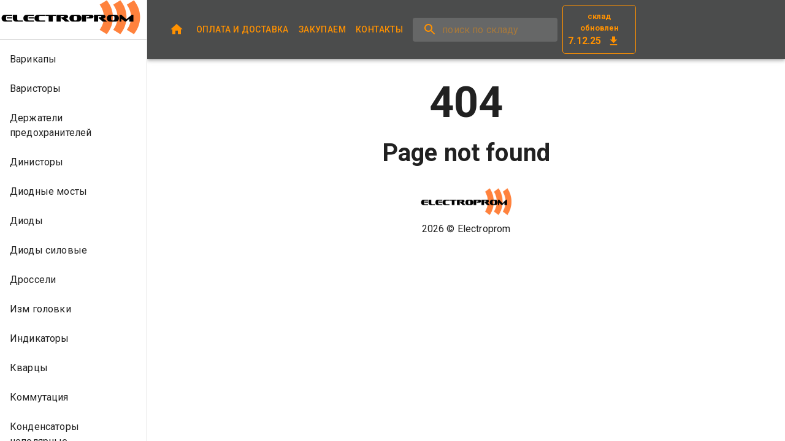

--- FILE ---
content_type: text/html; charset=utf-8
request_url: https://el-prom.com.ua/product-details/0d6e9fc7-bcb6-4426-a72c-d1b7d0a4038d
body_size: 1470
content:
<!doctype html><html lang="ru"><head><script async src="https://www.googletagmanager.com/gtag/js?id=G-XGV580Z6XG"></script><script>function gtag(){dataLayer.push(arguments)}window.dataLayer=window.dataLayer||[],gtag("js",new Date),gtag("config","UA-GA_TRACKING-CODE",{optimize_id:"G-XGV580Z6XG"}),gtag("set","page","/new-page.html"),gtag("send","pageview")</script><meta name="google-site-verification" content="koUUgFoI8-UUZfWC7gT_9El7C9gbMfvUkToA58Lxu6o"/><meta charset="utf-8"/><meta name="viewport" content="width=device-width,initial-scale=1"/><meta property="og:type" content="website"/><meta property="og:title" content="Electroprom"/><meta property="og:site_name" content="Electroprom"/><meta property="og:image" content="/img/logo-social.png"/><meta name="author" content="Electroprom"/><link rel="manifest" href="/manifest.json"/><link rel="icon" href="/img/icons/icon-192.png" type="image/png"/><link rel="apple-touch-icon" href="/img/icons/apple-touch-icon.png"/><link href="https://fonts.googleapis.com/css2?family=Inter:wght@300;400;600&display=swap" rel="stylesheet"/><link rel="stylesheet" href="https://fonts.googleapis.com/css?family=Roboto:300,400,500,700&display=swap"/><link rel="stylesheet" href="https://fonts.googleapis.com/icon?family=Material+Icons"/><title>Electroprom</title><link href="/static/css/main.51fc2dbb.chunk.css" rel="stylesheet"></head><body><noscript>You need to enable JavaScript to run this app.</noscript><div id="root"></div><script>!function(l){function e(e){for(var r,t,n=e[0],o=e[1],u=e[2],f=0,i=[];f<n.length;f++)t=n[f],p[t]&&i.push(p[t][0]),p[t]=0;for(r in o)Object.prototype.hasOwnProperty.call(o,r)&&(l[r]=o[r]);for(s&&s(e);i.length;)i.shift()();return c.push.apply(c,u||[]),a()}function a(){for(var e,r=0;r<c.length;r++){for(var t=c[r],n=!0,o=1;o<t.length;o++){var u=t[o];0!==p[u]&&(n=!1)}n&&(c.splice(r--,1),e=f(f.s=t[0]))}return e}var t={},p={1:0},c=[];function f(e){if(t[e])return t[e].exports;var r=t[e]={i:e,l:!1,exports:{}};return l[e].call(r.exports,r,r.exports,f),r.l=!0,r.exports}f.m=l,f.c=t,f.d=function(e,r,t){f.o(e,r)||Object.defineProperty(e,r,{enumerable:!0,get:t})},f.r=function(e){"undefined"!=typeof Symbol&&Symbol.toStringTag&&Object.defineProperty(e,Symbol.toStringTag,{value:"Module"}),Object.defineProperty(e,"__esModule",{value:!0})},f.t=function(r,e){if(1&e&&(r=f(r)),8&e)return r;if(4&e&&"object"==typeof r&&r&&r.__esModule)return r;var t=Object.create(null);if(f.r(t),Object.defineProperty(t,"default",{enumerable:!0,value:r}),2&e&&"string"!=typeof r)for(var n in r)f.d(t,n,function(e){return r[e]}.bind(null,n));return t},f.n=function(e){var r=e&&e.__esModule?function(){return e.default}:function(){return e};return f.d(r,"a",r),r},f.o=function(e,r){return Object.prototype.hasOwnProperty.call(e,r)},f.p="/";var r=window.webpackJsonp=window.webpackJsonp||[],n=r.push.bind(r);r.push=e,r=r.slice();for(var o=0;o<r.length;o++)e(r[o]);var s=n;a()}([])</script><script src="/static/js/2.4e429671.chunk.js"></script><script src="/static/js/main.7fd78161.chunk.js"></script></body></html>

--- FILE ---
content_type: text/html; charset=utf-8
request_url: https://el-prom.com.ua/api/product/warehouse-upd-date
body_size: 7
content:
7.12.25

--- FILE ---
content_type: text/css; charset=utf-8
request_url: https://el-prom.com.ua/static/css/main.51fc2dbb.chunk.css
body_size: 647
content:
.not-found_flexColumnCentered__2T5v0{display:flex;align-items:center;justify-content:center;flex-direction:column}.not-found_notFoundContainer__23d_m{flex-grow:1}.not-found_logo__CqBgW{margin:0 0 10px}.not-found_footerText__19UAb{margin:0}.not-found_footerContainer__1YSEC{padding-bottom:20px}.not-found_textNotFound__PtZw5{text-align:center;font-size:40px}.not-found_text404__2dreh{display:block;font-size:70px}:root{--color-primary-dark:#60c;--color-primary-light:#5b8def;--color-secondary-dark:#ac5dd9;--color-secondary-light:#dda5e9;--color-gray:#787878;--color-gray-light:#f2f2f5;--color-error:#e71616;--z-index--level-one:100;--z-index--level-two:200;--z-index--level-three:300;--z-index--level-four:400;--z-index--level-five:500;--z-index--level-six:600;--z-index--level-ten:1000;--font-family-primary:"Inter",sans-serif}body{display:flex;flex-direction:column;min-height:100vh;margin:0;font-family:var(--font-family-primary);font-size:14px;color:var(--color-gray);-webkit-font-smoothing:antialiased;background-color:#fff}*,:after,:before{box-sizing:border-box}#root{flex-grow:1;display:flex;flex-direction:column}.visually-hidden{position:absolute;clip:rect(0 0 0 0);width:1px;height:1px;margin:-1px}
/*# sourceMappingURL=main.51fc2dbb.chunk.css.map */

--- FILE ---
content_type: application/javascript; charset=utf-8
request_url: https://el-prom.com.ua/static/js/2.4e429671.chunk.js
body_size: 173738
content:
(window.webpackJsonp=window.webpackJsonp||[]).push([[2],[function(e,t,n){"use strict";e.exports=n(140)},function(e,t,n){"use strict";function r(){return(r=Object.assign?Object.assign.bind():function(e){for(var t=1;t<arguments.length;t++){var n=arguments[t];for(var r in n)Object.prototype.hasOwnProperty.call(n,r)&&(e[r]=n[r])}return e}).apply(this,arguments)}n.d(t,"a",function(){return r})},function(e,t,n){"use strict";e.exports=n(154)},function(e,t,n){"use strict";function r(e,t){if(null==e)return{};var n,r,o={},a=Object.keys(e);for(r=0;r<a.length;r++)n=a[r],t.indexOf(n)>=0||(o[n]=e[n]);return o}n.d(t,"a",function(){return r})},function(e,t,n){"use strict";n.d(t,"b",function(){return i}),n.d(t,"c",function(){return l});var r=n(69),o=n(46),a=n(34);const i=e=>Object(r.b)(e)&&"classes"!==e,l=r.b,s=Object(r.a)({themeId:a.a,defaultTheme:o.a,rootShouldForwardProp:i});t.a=s},function(e,t,n){"use strict";(function(e){var r=n(74);const{toString:o}=Object.prototype,{getPrototypeOf:a}=Object,i=(l=Object.create(null),e=>{const t=o.call(e);return l[t]||(l[t]=t.slice(8,-1).toLowerCase())});var l;const s=e=>(e=e.toLowerCase(),t=>i(t)===e),c=e=>t=>typeof t===e,{isArray:u}=Array,d=c("undefined");const f=s("ArrayBuffer");const p=c("string"),h=c("function"),m=c("number"),b=e=>null!==e&&"object"===typeof e,v=e=>{if("object"!==i(e))return!1;const t=a(e);return(null===t||t===Object.prototype||null===Object.getPrototypeOf(t))&&!(Symbol.toStringTag in e)&&!(Symbol.iterator in e)},g=s("Date"),y=s("File"),O=s("Blob"),w=s("FileList"),j=s("URLSearchParams");function x(e,t){let n,r,{allOwnKeys:o=!1}=arguments.length>2&&void 0!==arguments[2]?arguments[2]:{};if(null!==e&&"undefined"!==typeof e)if("object"!==typeof e&&(e=[e]),u(e))for(n=0,r=e.length;n<r;n++)t.call(null,e[n],n,e);else{const r=o?Object.getOwnPropertyNames(e):Object.keys(e),a=r.length;let i;for(n=0;n<a;n++)i=r[n],t.call(null,e[i],i,e)}}function S(e,t){t=t.toLowerCase();const n=Object.keys(e);let r,o=n.length;for(;o-- >0;)if(t===(r=n[o]).toLowerCase())return r;return null}const k="undefined"!==typeof globalThis?globalThis:"undefined"!==typeof self?self:"undefined"!==typeof window?window:e,E=e=>!d(e)&&e!==k;const C=(R="undefined"!==typeof Uint8Array&&a(Uint8Array),e=>R&&e instanceof R);var R;const P=s("HTMLFormElement"),T=(e=>{let{hasOwnProperty:t}=e;return(e,n)=>t.call(e,n)})(Object.prototype),M=s("RegExp"),A=(e,t)=>{const n=Object.getOwnPropertyDescriptors(e),r={};x(n,(n,o)=>{let a;!1!==(a=t(n,o,e))&&(r[o]=a||n)}),Object.defineProperties(e,r)},N="abcdefghijklmnopqrstuvwxyz",_={DIGIT:"0123456789",ALPHA:N,ALPHA_DIGIT:N+N.toUpperCase()+"0123456789"};const L=s("AsyncFunction");t.a={isArray:u,isArrayBuffer:f,isBuffer:function(e){return null!==e&&!d(e)&&null!==e.constructor&&!d(e.constructor)&&h(e.constructor.isBuffer)&&e.constructor.isBuffer(e)},isFormData:e=>{let t;return e&&("function"===typeof FormData&&e instanceof FormData||h(e.append)&&("formdata"===(t=i(e))||"object"===t&&h(e.toString)&&"[object FormData]"===e.toString()))},isArrayBufferView:function(e){let t;return t="undefined"!==typeof ArrayBuffer&&ArrayBuffer.isView?ArrayBuffer.isView(e):e&&e.buffer&&f(e.buffer)},isString:p,isNumber:m,isBoolean:e=>!0===e||!1===e,isObject:b,isPlainObject:v,isUndefined:d,isDate:g,isFile:y,isBlob:O,isRegExp:M,isFunction:h,isStream:e=>b(e)&&h(e.pipe),isURLSearchParams:j,isTypedArray:C,isFileList:w,forEach:x,merge:function e(){const{caseless:t}=E(this)&&this||{},n={},r=(r,o)=>{const a=t&&S(n,o)||o;v(n[a])&&v(r)?n[a]=e(n[a],r):v(r)?n[a]=e({},r):u(r)?n[a]=r.slice():n[a]=r};for(let o=0,a=arguments.length;o<a;o++)arguments[o]&&x(arguments[o],r);return n},extend:function(e,t,n){let{allOwnKeys:o}=arguments.length>3&&void 0!==arguments[3]?arguments[3]:{};return x(t,(t,o)=>{n&&h(t)?e[o]=Object(r.a)(t,n):e[o]=t},{allOwnKeys:o}),e},trim:e=>e.trim?e.trim():e.replace(/^[\s\uFEFF\xA0]+|[\s\uFEFF\xA0]+$/g,""),stripBOM:e=>(65279===e.charCodeAt(0)&&(e=e.slice(1)),e),inherits:(e,t,n,r)=>{e.prototype=Object.create(t.prototype,r),e.prototype.constructor=e,Object.defineProperty(e,"super",{value:t.prototype}),n&&Object.assign(e.prototype,n)},toFlatObject:(e,t,n,r)=>{let o,i,l;const s={};if(t=t||{},null==e)return t;do{for(i=(o=Object.getOwnPropertyNames(e)).length;i-- >0;)l=o[i],r&&!r(l,e,t)||s[l]||(t[l]=e[l],s[l]=!0);e=!1!==n&&a(e)}while(e&&(!n||n(e,t))&&e!==Object.prototype);return t},kindOf:i,kindOfTest:s,endsWith:(e,t,n)=>{e=String(e),(void 0===n||n>e.length)&&(n=e.length),n-=t.length;const r=e.indexOf(t,n);return-1!==r&&r===n},toArray:e=>{if(!e)return null;if(u(e))return e;let t=e.length;if(!m(t))return null;const n=new Array(t);for(;t-- >0;)n[t]=e[t];return n},forEachEntry:(e,t)=>{const n=(e&&e[Symbol.iterator]).call(e);let r;for(;(r=n.next())&&!r.done;){const n=r.value;t.call(e,n[0],n[1])}},matchAll:(e,t)=>{let n;const r=[];for(;null!==(n=e.exec(t));)r.push(n);return r},isHTMLForm:P,hasOwnProperty:T,hasOwnProp:T,reduceDescriptors:A,freezeMethods:e=>{A(e,(t,n)=>{if(h(e)&&-1!==["arguments","caller","callee"].indexOf(n))return!1;const r=e[n];h(r)&&(t.enumerable=!1,"writable"in t?t.writable=!1:t.set||(t.set=(()=>{throw Error("Can not rewrite read-only method '"+n+"'")})))})},toObjectSet:(e,t)=>{const n={},r=e=>{e.forEach(e=>{n[e]=!0})};return u(e)?r(e):r(String(e).split(t)),n},toCamelCase:e=>e.toLowerCase().replace(/[-_\s]([a-z\d])(\w*)/g,function(e,t,n){return t.toUpperCase()+n}),noop:()=>{},toFiniteNumber:(e,t)=>(e=+e,Number.isFinite(e)?e:t),findKey:S,global:k,isContextDefined:E,ALPHABET:_,generateString:function(){let e=arguments.length>0&&void 0!==arguments[0]?arguments[0]:16,t=arguments.length>1&&void 0!==arguments[1]?arguments[1]:_.ALPHA_DIGIT,n="";const{length:r}=t;for(;e--;)n+=t[Math.random()*r|0];return n},isSpecCompliantForm:function(e){return!!(e&&h(e.append)&&"FormData"===e[Symbol.toStringTag]&&e[Symbol.iterator])},toJSONObject:e=>{const t=new Array(10),n=(e,r)=>{if(b(e)){if(t.indexOf(e)>=0)return;if(!("toJSON"in e)){t[r]=e;const o=u(e)?[]:{};return x(e,(e,t)=>{const a=n(e,r+1);!d(a)&&(o[t]=a)}),t[r]=void 0,o}}return e};return n(e,0)},isAsyncFn:L,isThenable:e=>e&&(b(e)||h(e))&&h(e.then)&&h(e.catch)}}).call(this,n(64))},function(e,t,n){"use strict";function r(e){var t,n,o="";if("string"==typeof e||"number"==typeof e)o+=e;else if("object"==typeof e)if(Array.isArray(e))for(t=0;t<e.length;t++)e[t]&&(n=r(e[t]))&&(o&&(o+=" "),o+=n);else for(t in e)e[t]&&(o&&(o+=" "),o+=t);return o}t.a=function(){for(var e,t,n=0,o="";n<arguments.length;)(e=arguments[n++])&&(t=r(e))&&(o&&(o+=" "),o+=t);return o}},,function(e,t,n){"use strict";n.d(t,"a",function(){return L}),n.d(t,"b",function(){return I}),n.d(t,"c",function(){return D}),n.d(t,"d",function(){return i}),n.d(t,"e",function(){return l}),n.d(t,"f",function(){return s}),n.d(t,"g",function(){return u}),n.d(t,"h",function(){return z}),n.d(t,"i",function(){return T}),n.d(t,"j",function(){return y}),n.d(t,"k",function(){return _}),n.d(t,"l",function(){return f}),n.d(t,"m",function(){return h}),n.d(t,"n",function(){return A}),n.d(t,"o",function(){return b}),n.d(t,"p",function(){return M}),n.d(t,"q",function(){return v}),n.d(t,"r",function(){return g});var r=n(0),o=n(10);function a(){return(a=Object.assign?Object.assign.bind():function(e){for(var t=1;t<arguments.length;t++){var n=arguments[t];for(var r in n)Object.prototype.hasOwnProperty.call(n,r)&&(e[r]=n[r])}return e}).apply(this,arguments)}const i=r.createContext(null);const l=r.createContext(null);const s=r.createContext(null);const c=r.createContext(null);const u=r.createContext({outlet:null,matches:[],isDataRoute:!1});const d=r.createContext(null);function f(e,t){let{relative:n}=void 0===t?{}:t;p()||Object(o.h)(!1);let{basename:a,navigator:i}=r.useContext(s),{hash:l,pathname:c,search:u}=g(e,{relative:n}),d=c;return"/"!==a&&(d="/"===c?a:Object(o.o)([a,c])),i.createHref({pathname:d,search:u,hash:l})}function p(){return null!=r.useContext(c)}function h(){return p()||Object(o.h)(!1),r.useContext(c).location}function m(e){r.useContext(s).static||r.useLayoutEffect(e)}function b(){let{isDataRoute:e}=r.useContext(u);return e?function(){let{router:e}=C(k.UseNavigateStable),t=P(E.UseNavigateStable),n=r.useRef(!1);return m(()=>{n.current=!0}),r.useCallback(function(r,o){void 0===o&&(o={}),n.current&&("number"===typeof r?e.navigate(r):e.navigate(r,a({fromRouteId:t},o)))},[e,t])}():function(){p()||Object(o.h)(!1);let e=r.useContext(i),{basename:t,navigator:n}=r.useContext(s),{matches:a}=r.useContext(u),{pathname:l}=h(),c=JSON.stringify(Object(o.g)(a).map(e=>e.pathnameBase)),d=r.useRef(!1);return m(()=>{d.current=!0}),r.useCallback(function(r,a){if(void 0===a&&(a={}),!d.current)return;if("number"===typeof r)return void n.go(r);let i=Object(o.s)(r,JSON.parse(c),l,"path"===a.relative);null==e&&"/"!==t&&(i.pathname="/"===i.pathname?t:Object(o.o)([t,i.pathname])),(a.replace?n.replace:n.push)(i,a.state,a)},[t,n,c,l,e])}()}function v(){let{matches:e}=r.useContext(u),t=e[e.length-1];return t?t.params:{}}function g(e,t){let{relative:n}=void 0===t?{}:t,{matches:a}=r.useContext(u),{pathname:i}=h(),l=JSON.stringify(Object(o.g)(a).map(e=>e.pathnameBase));return r.useMemo(()=>Object(o.s)(e,JSON.parse(l),i,"path"===n),[e,l,i,n])}function y(e,t,n){p()||Object(o.h)(!1);let{navigator:i}=r.useContext(s),{matches:l}=r.useContext(u),d=l[l.length-1],f=d?d.params:{},m=(d&&d.pathname,d?d.pathnameBase:"/");d&&d.route;let b,v=h();if(t){var g;let e="string"===typeof t?Object(o.r)(t):t;"/"===m||null!=(g=e.pathname)&&g.startsWith(m)||Object(o.h)(!1),b=e}else b=v;let y=b.pathname||"/",O="/"===m?y:y.slice(m.length)||"/",w=Object(o.q)(e,{pathname:O});let j=S(w&&w.map(e=>Object.assign({},e,{params:Object.assign({},f,e.params),pathname:Object(o.o)([m,i.encodeLocation?i.encodeLocation(e.pathname).pathname:e.pathname]),pathnameBase:"/"===e.pathnameBase?m:Object(o.o)([m,i.encodeLocation?i.encodeLocation(e.pathnameBase).pathname:e.pathnameBase])})),l,n);return t&&j?r.createElement(c.Provider,{value:{location:a({pathname:"/",search:"",hash:"",state:null,key:"default"},b),navigationType:o.b.Pop}},j):j}function O(){let e=function(){var e;let t=r.useContext(d),n=R(E.UseRouteError),o=P(E.UseRouteError);if(t)return t;return null==(e=n.errors)?void 0:e[o]}(),t=Object(o.n)(e)?e.status+" "+e.statusText:e instanceof Error?e.message:JSON.stringify(e),n=e instanceof Error?e.stack:null,a={padding:"0.5rem",backgroundColor:"rgba(200,200,200, 0.5)"};return r.createElement(r.Fragment,null,r.createElement("h2",null,"Unexpected Application Error!"),r.createElement("h3",{style:{fontStyle:"italic"}},t),n?r.createElement("pre",{style:a},n):null,null)}const w=r.createElement(O,null);class j extends r.Component{constructor(e){super(e),this.state={location:e.location,revalidation:e.revalidation,error:e.error}}static getDerivedStateFromError(e){return{error:e}}static getDerivedStateFromProps(e,t){return t.location!==e.location||"idle"!==t.revalidation&&"idle"===e.revalidation?{error:e.error,location:e.location,revalidation:e.revalidation}:{error:e.error||t.error,location:t.location,revalidation:e.revalidation||t.revalidation}}componentDidCatch(e,t){console.error("React Router caught the following error during render",e,t)}render(){return this.state.error?r.createElement(u.Provider,{value:this.props.routeContext},r.createElement(d.Provider,{value:this.state.error,children:this.props.component})):this.props.children}}function x(e){let{routeContext:t,match:n,children:o}=e,a=r.useContext(i);return a&&a.static&&a.staticContext&&(n.route.errorElement||n.route.ErrorBoundary)&&(a.staticContext._deepestRenderedBoundaryId=n.route.id),r.createElement(u.Provider,{value:t},o)}function S(e,t,n){var a;if(void 0===t&&(t=[]),void 0===n&&(n=null),null==e){var i;if(null==(i=n)||!i.errors)return null;e=n.matches}let l=e,s=null==(a=n)?void 0:a.errors;if(null!=s){let e=l.findIndex(e=>e.route.id&&(null==s?void 0:s[e.route.id]));e>=0||Object(o.h)(!1),l=l.slice(0,Math.min(l.length,e+1))}return l.reduceRight((e,o,a)=>{let i=o.route.id?null==s?void 0:s[o.route.id]:null,c=null;n&&(c=o.route.errorElement||w);let u=t.concat(l.slice(0,a+1)),d=()=>{let t;return t=i?c:o.route.Component?r.createElement(o.route.Component,null):o.route.element?o.route.element:e,r.createElement(x,{match:o,routeContext:{outlet:e,matches:u,isDataRoute:null!=n},children:t})};return n&&(o.route.ErrorBoundary||o.route.errorElement||0===a)?r.createElement(j,{location:n.location,revalidation:n.revalidation,component:c,error:i,children:d(),routeContext:{outlet:null,matches:u,isDataRoute:!0}}):d()},null)}var k=function(e){return e.UseBlocker="useBlocker",e.UseRevalidator="useRevalidator",e.UseNavigateStable="useNavigate",e}(k||{}),E=function(e){return e.UseBlocker="useBlocker",e.UseLoaderData="useLoaderData",e.UseActionData="useActionData",e.UseRouteError="useRouteError",e.UseNavigation="useNavigation",e.UseRouteLoaderData="useRouteLoaderData",e.UseMatches="useMatches",e.UseRevalidator="useRevalidator",e.UseNavigateStable="useNavigate",e.UseRouteId="useRouteId",e}(E||{});function C(e){let t=r.useContext(i);return t||Object(o.h)(!1),t}function R(e){let t=r.useContext(l);return t||Object(o.h)(!1),t}function P(e){let t=function(e){let t=r.useContext(u);return t||Object(o.h)(!1),t}(),n=t.matches[t.matches.length-1];return n.route.id||Object(o.h)(!1),n.route.id}function T(){return P(E.UseRouteId)}function M(){return R(E.UseNavigation).navigation}function A(){let{matches:e,loaderData:t}=R(E.UseMatches);return r.useMemo(()=>e.map(e=>Object(o.f)(e,t)),[e,t])}let N=0;function _(e){let{router:t,basename:n}=C(k.UseBlocker),i=R(E.UseBlocker),[l,s]=r.useState(""),c=r.useCallback(t=>{if("function"!==typeof e)return!!e;if("/"===n)return e(t);let{currentLocation:r,nextLocation:i,historyAction:l}=t;return e({currentLocation:a({},r,{pathname:Object(o.t)(r.pathname,n)||r.pathname}),nextLocation:a({},i,{pathname:Object(o.t)(i.pathname,n)||i.pathname}),historyAction:l})},[n,e]);return r.useEffect(()=>{let e=String(++N);return s(e),()=>t.deleteBlocker(e)},[t]),r.useEffect(()=>{""!==l&&t.getBlocker(l,c)},[t,l,c]),l&&i.blockers.has(l)?i.blockers.get(l):o.c}r.startTransition;function L(e){Object(o.h)(!1)}function I(e){let{basename:t="/",children:n=null,location:a,navigationType:i=o.b.Pop,navigator:l,static:u=!1}=e;p()&&Object(o.h)(!1);let d=t.replace(/^\/*/,"/"),f=r.useMemo(()=>({basename:d,navigator:l,static:u}),[d,l,u]);"string"===typeof a&&(a=Object(o.r)(a));let{pathname:h="/",search:m="",hash:b="",state:v=null,key:g="default"}=a,y=r.useMemo(()=>{let e=Object(o.t)(h,d);return null==e?null:{location:{pathname:e,search:m,hash:b,state:v,key:g},navigationType:i}},[d,h,m,b,v,g,i]);return null==y?null:r.createElement(s.Provider,{value:f},r.createElement(c.Provider,{children:n,value:y}))}function D(e){let{children:t,location:n}=e;return y(function e(t,n){void 0===n&&(n=[]);let a=[];r.Children.forEach(t,(t,i)=>{if(!r.isValidElement(t))return;let l=[...n,i];if(t.type===r.Fragment)return void a.push.apply(a,e(t.props.children,l));t.type!==L&&Object(o.h)(!1),t.props.index&&t.props.children&&Object(o.h)(!1);let s={id:t.props.id||l.join("-"),caseSensitive:t.props.caseSensitive,element:t.props.element,Component:t.props.Component,index:t.props.index,path:t.props.path,loader:t.props.loader,action:t.props.action,errorElement:t.props.errorElement,ErrorBoundary:t.props.ErrorBoundary,hasErrorBoundary:null!=t.props.ErrorBoundary||null!=t.props.errorElement,shouldRevalidate:t.props.shouldRevalidate,handle:t.props.handle,lazy:t.props.lazy};t.props.children&&(s.children=e(t.props.children,l)),a.push(s)});return a}(t),n)}new Promise(()=>{});function z(e){let t={hasErrorBoundary:null!=e.ErrorBoundary||null!=e.errorElement};return e.Component&&Object.assign(t,{element:r.createElement(e.Component),Component:void 0}),e.ErrorBoundary&&Object.assign(t,{errorElement:r.createElement(e.ErrorBoundary),ErrorBoundary:void 0}),t}},function(e,t,n){"use strict";n.d(t,"a",function(){return i});var r=n(160),o=n(46),a=n(34);function i(e){let{props:t,name:n}=e;return Object(r.a)({props:t,name:n,defaultTheme:o.a,themeId:a.a})}},function(e,t,n){"use strict";function r(){return(r=Object.assign?Object.assign.bind():function(e){for(var t=1;t<arguments.length;t++){var n=arguments[t];for(var r in n)Object.prototype.hasOwnProperty.call(n,r)&&(e[r]=n[r])}return e}).apply(this,arguments)}var o;n.d(t,"a",function(){return F}),n.d(t,"b",function(){return o}),n.d(t,"c",function(){return Q}),n.d(t,"d",function(){return X}),n.d(t,"e",function(){return U}),n.d(t,"f",function(){return O}),n.d(t,"g",function(){return _}),n.d(t,"h",function(){return c}),n.d(t,"i",function(){return l}),n.d(t,"j",function(){return s}),n.d(t,"k",function(){return i}),n.d(t,"l",function(){return p}),n.d(t,"m",function(){return te}),n.d(t,"n",function(){return W}),n.d(t,"o",function(){return I}),n.d(t,"p",function(){return T}),n.d(t,"q",function(){return y}),n.d(t,"r",function(){return h}),n.d(t,"s",function(){return L}),n.d(t,"t",function(){return A}),function(e){e.Pop="POP",e.Push="PUSH",e.Replace="REPLACE"}(o||(o={}));const a="popstate";function i(e){void 0===e&&(e={});let t,{initialEntries:n=["/"],initialIndex:r,v5Compat:a=!1}=e;t=n.map((e,t)=>m(e,"string"===typeof e?null:e.state,0===t?"default":void 0));let i=c(null==r?t.length-1:r),l=o.Pop,s=null;function c(e){return Math.min(Math.max(e,0),t.length-1)}function d(){return t[i]}function m(e,n,r){void 0===n&&(n=null);let o=f(t?d().pathname:"/",e,n,r);return u("/"===o.pathname.charAt(0),"relative pathnames are not supported in memory history: "+JSON.stringify(e)),o}function b(e){return"string"===typeof e?e:p(e)}return{get index(){return i},get action(){return l},get location(){return d()},createHref:b,createURL:e=>new URL(b(e),"http://localhost"),encodeLocation(e){let t="string"===typeof e?h(e):e;return{pathname:t.pathname||"",search:t.search||"",hash:t.hash||""}},push(e,n){l=o.Push;let r=m(e,n);i+=1,t.splice(i,t.length,r),a&&s&&s({action:l,location:r,delta:1})},replace(e,n){l=o.Replace;let r=m(e,n);t[i]=r,a&&s&&s({action:l,location:r,delta:0})},go(e){l=o.Pop;let n=c(i+e),r=t[n];i=n,s&&s({action:l,location:r,delta:e})},listen:e=>(s=e,()=>{s=null})}}function l(e){return void 0===e&&(e={}),m(function(e,t){let{pathname:n,search:r,hash:o}=e.location;return f("",{pathname:n,search:r,hash:o},t.state&&t.state.usr||null,t.state&&t.state.key||"default")},function(e,t){return"string"===typeof t?t:p(t)},null,e)}function s(e){return void 0===e&&(e={}),m(function(e,t){let{pathname:n="/",search:r="",hash:o=""}=h(e.location.hash.substr(1));return n.startsWith("/")||n.startsWith(".")||(n="/"+n),f("",{pathname:n,search:r,hash:o},t.state&&t.state.usr||null,t.state&&t.state.key||"default")},function(e,t){let n=e.document.querySelector("base"),r="";if(n&&n.getAttribute("href")){let t=e.location.href,n=t.indexOf("#");r=-1===n?t:t.slice(0,n)}return r+"#"+("string"===typeof t?t:p(t))},function(e,t){u("/"===e.pathname.charAt(0),"relative pathnames are not supported in hash history.push("+JSON.stringify(t)+")")},e)}function c(e,t){if(!1===e||null===e||"undefined"===typeof e)throw new Error(t)}function u(e,t){if(!e){"undefined"!==typeof console&&console.warn(t);try{throw new Error(t)}catch(n){}}}function d(e,t){return{usr:e.state,key:e.key,idx:t}}function f(e,t,n,o){return void 0===n&&(n=null),r({pathname:"string"===typeof e?e:e.pathname,search:"",hash:""},"string"===typeof t?h(t):t,{state:n,key:t&&t.key||o||Math.random().toString(36).substr(2,8)})}function p(e){let{pathname:t="/",search:n="",hash:r=""}=e;return n&&"?"!==n&&(t+="?"===n.charAt(0)?n:"?"+n),r&&"#"!==r&&(t+="#"===r.charAt(0)?r:"#"+r),t}function h(e){let t={};if(e){let n=e.indexOf("#");n>=0&&(t.hash=e.substr(n),e=e.substr(0,n));let r=e.indexOf("?");r>=0&&(t.search=e.substr(r),e=e.substr(0,r)),e&&(t.pathname=e)}return t}function m(e,t,n,i){void 0===i&&(i={});let{window:l=document.defaultView,v5Compat:s=!1}=i,u=l.history,h=o.Pop,m=null,b=v();function v(){return(u.state||{idx:null}).idx}function g(){h=o.Pop;let e=v(),t=null==e?null:e-b;b=e,m&&m({action:h,location:O.location,delta:t})}function y(e){let t="null"!==l.location.origin?l.location.origin:l.location.href,n="string"===typeof e?e:p(e);return c(t,"No window.location.(origin|href) available to create URL for href: "+n),new URL(n,t)}null==b&&(b=0,u.replaceState(r({},u.state,{idx:b}),""));let O={get action(){return h},get location(){return e(l,u)},listen(e){if(m)throw new Error("A history only accepts one active listener");return l.addEventListener(a,g),m=e,()=>{l.removeEventListener(a,g),m=null}},createHref:e=>t(l,e),createURL:y,encodeLocation(e){let t=y(e);return{pathname:t.pathname,search:t.search,hash:t.hash}},push:function(e,t){h=o.Push;let r=f(O.location,e,t);n&&n(r,e);let a=d(r,b=v()+1),i=O.createHref(r);try{u.pushState(a,"",i)}catch(c){if(c instanceof DOMException&&"DataCloneError"===c.name)throw c;l.location.assign(i)}s&&m&&m({action:h,location:O.location,delta:1})},replace:function(e,t){h=o.Replace;let r=f(O.location,e,t);n&&n(r,e);let a=d(r,b=v()),i=O.createHref(r);u.replaceState(a,"",i),s&&m&&m({action:h,location:O.location,delta:0})},go:e=>u.go(e)};return O}var b;!function(e){e.data="data",e.deferred="deferred",e.redirect="redirect",e.error="error"}(b||(b={}));const v=new Set(["lazy","caseSensitive","path","id","index","children"]);function g(e,t,n,o){return void 0===n&&(n=[]),void 0===o&&(o={}),e.map((e,a)=>{let i=[...n,a],l="string"===typeof e.id?e.id:i.join("-");if(c(!0!==e.index||!e.children,"Cannot specify children on an index route"),c(!o[l],'Found a route id collision on id "'+l+"\".  Route id's must be globally unique within Data Router usages"),function(e){return!0===e.index}(e)){let n=r({},e,t(e),{id:l});return o[l]=n,n}{let n=r({},e,t(e),{id:l,children:void 0});return o[l]=n,e.children&&(n.children=g(e.children,t,i,o)),n}})}function y(e,t,n){void 0===n&&(n="/");let r=A(("string"===typeof t?h(t):t).pathname||"/",n);if(null==r)return null;let o=function e(t,n,r,o){void 0===n&&(n=[]);void 0===r&&(r=[]);void 0===o&&(o="");let a=(t,a,i)=>{let l={relativePath:void 0===i?t.path||"":i,caseSensitive:!0===t.caseSensitive,childrenIndex:a,route:t};l.relativePath.startsWith("/")&&(c(l.relativePath.startsWith(o),'Absolute route path "'+l.relativePath+'" nested under path "'+o+'" is not valid. An absolute child route path must start with the combined path of all its parent routes.'),l.relativePath=l.relativePath.slice(o.length));let s=I([o,l.relativePath]),u=r.concat(l);t.children&&t.children.length>0&&(c(!0!==t.index,'Index routes must not have child routes. Please remove all child routes from route path "'+s+'".'),e(t.children,n,u,s)),(null!=t.path||t.index)&&n.push({path:s,score:R(s,t.index),routesMeta:u})};t.forEach((e,t)=>{var n;if(""!==e.path&&null!=(n=e.path)&&n.includes("?"))for(let r of function e(t){let n=t.split("/");if(0===n.length)return[];let[r,...o]=n;let a=r.endsWith("?");let i=r.replace(/\?$/,"");if(0===o.length)return a?[i,""]:[i];let l=e(o.join("/"));let s=[];s.push(...l.map(e=>""===e?i:[i,e].join("/")));a&&s.push(...l);return s.map(e=>t.startsWith("/")&&""===e?"/":e)}(e.path))a(e,t,r);else a(e,t)});return n}(e);!function(e){e.sort((e,t)=>e.score!==t.score?t.score-e.score:function(e,t){return e.length===t.length&&e.slice(0,-1).every((e,n)=>e===t[n])?e[e.length-1]-t[t.length-1]:0}(e.routesMeta.map(e=>e.childrenIndex),t.routesMeta.map(e=>e.childrenIndex)))}(o);let a=null;for(let i=0;null==a&&i<o.length;++i)a=P(o[i],M(r));return a}function O(e,t){let{route:n,pathname:r,params:o}=e;return{id:n.id,pathname:r,params:o,data:t[n.id],handle:n.handle}}const w=/^:\w+$/,j=3,x=2,S=1,k=10,E=-2,C=e=>"*"===e;function R(e,t){let n=e.split("/"),r=n.length;return n.some(C)&&(r+=E),t&&(r+=x),n.filter(e=>!C(e)).reduce((e,t)=>e+(w.test(t)?j:""===t?S:k),r)}function P(e,t){let{routesMeta:n}=e,r={},o="/",a=[];for(let i=0;i<n.length;++i){let e=n[i],l=i===n.length-1,s="/"===o?t:t.slice(o.length)||"/",c=T({path:e.relativePath,caseSensitive:e.caseSensitive,end:l},s);if(!c)return null;Object.assign(r,c.params);let u=e.route;a.push({params:r,pathname:I([o,c.pathname]),pathnameBase:D(I([o,c.pathnameBase])),route:u}),"/"!==c.pathnameBase&&(o=I([o,c.pathnameBase]))}return a}function T(e,t){"string"===typeof e&&(e={path:e,caseSensitive:!1,end:!0});let[n,r]=function(e,t,n){void 0===t&&(t=!1);void 0===n&&(n=!0);u("*"===e||!e.endsWith("*")||e.endsWith("/*"),'Route path "'+e+'" will be treated as if it were "'+e.replace(/\*$/,"/*")+'" because the `*` character must always follow a `/` in the pattern. To get rid of this warning, please change the route path to "'+e.replace(/\*$/,"/*")+'".');let r=[],o="^"+e.replace(/\/*\*?$/,"").replace(/^\/*/,"/").replace(/[\\.*+^${}|()[\]]/g,"\\$&").replace(/\/:(\w+)(\?)?/g,(e,t,n)=>(r.push({paramName:t,isOptional:null!=n}),n?"/?([^\\/]+)?":"/([^\\/]+)"));e.endsWith("*")?(r.push({paramName:"*"}),o+="*"===e||"/*"===e?"(.*)$":"(?:\\/(.+)|\\/*)$"):n?o+="\\/*$":""!==e&&"/"!==e&&(o+="(?:(?=\\/|$))");return[new RegExp(o,t?void 0:"i"),r]}(e.path,e.caseSensitive,e.end),o=t.match(n);if(!o)return null;let a=o[0],i=a.replace(/(.)\/+$/,"$1"),l=o.slice(1);return{params:r.reduce((e,t,n)=>{let{paramName:r,isOptional:o}=t;if("*"===r){let e=l[n]||"";i=a.slice(0,a.length-e.length).replace(/(.)\/+$/,"$1")}const s=l[n];return e[r]=o&&!s?void 0:function(e,t){try{return decodeURIComponent(e)}catch(n){return u(!1,'The value for the URL param "'+t+'" will not be decoded because the string "'+e+'" is a malformed URL segment. This is probably due to a bad percent encoding ('+n+")."),e}}(s||"",r),e},{}),pathname:a,pathnameBase:i,pattern:e}}function M(e){try{return decodeURI(e)}catch(t){return u(!1,'The URL path "'+e+'" could not be decoded because it is is a malformed URL segment. This is probably due to a bad percent encoding ('+t+")."),e}}function A(e,t){if("/"===t)return e;if(!e.toLowerCase().startsWith(t.toLowerCase()))return null;let n=t.endsWith("/")?t.length-1:t.length,r=e.charAt(n);return r&&"/"!==r?null:e.slice(n)||"/"}function N(e,t,n,r){return"Cannot include a '"+e+"' character in a manually specified `to."+t+"` field ["+JSON.stringify(r)+"].  Please separate it out to the `to."+n+'` field. Alternatively you may provide the full path as a string in <Link to="..."> and the router will parse it for you.'}function _(e){return e.filter((e,t)=>0===t||e.route.path&&e.route.path.length>0)}function L(e,t,n,o){let a;void 0===o&&(o=!1),"string"===typeof e?a=h(e):(c(!(a=r({},e)).pathname||!a.pathname.includes("?"),N("?","pathname","search",a)),c(!a.pathname||!a.pathname.includes("#"),N("#","pathname","hash",a)),c(!a.search||!a.search.includes("#"),N("#","search","hash",a)));let i,l=""===e||""===a.pathname,s=l?"/":a.pathname;if(null==s)i=n;else if(o){let e=t[t.length-1].replace(/^\//,"").split("/");if(s.startsWith("..")){let t=s.split("/");for(;".."===t[0];)t.shift(),e.pop();a.pathname=t.join("/")}i="/"+e.join("/")}else{let e=t.length-1;if(s.startsWith("..")){let t=s.split("/");for(;".."===t[0];)t.shift(),e-=1;a.pathname=t.join("/")}i=e>=0?t[e]:"/"}let u=function(e,t){void 0===t&&(t="/");let{pathname:n,search:r="",hash:o=""}="string"===typeof e?h(e):e;return{pathname:n?n.startsWith("/")?n:function(e,t){let n=t.replace(/\/+$/,"").split("/");return e.split("/").forEach(e=>{".."===e?n.length>1&&n.pop():"."!==e&&n.push(e)}),n.length>1?n.join("/"):"/"}(n,t):t,search:z(r),hash:B(o)}}(a,i),d=s&&"/"!==s&&s.endsWith("/"),f=(l||"."===s)&&n.endsWith("/");return u.pathname.endsWith("/")||!d&&!f||(u.pathname+="/"),u}const I=e=>e.join("/").replace(/\/\/+/g,"/"),D=e=>e.replace(/\/+$/,"").replace(/^\/*/,"/"),z=e=>e&&"?"!==e?e.startsWith("?")?e:"?"+e:"",B=e=>e&&"#"!==e?e.startsWith("#")?e:"#"+e:"";class F extends Error{}class U{constructor(e,t,n,r){void 0===r&&(r=!1),this.status=e,this.statusText=t||"",this.internal=r,n instanceof Error?(this.data=n.toString(),this.error=n):this.data=n}}function W(e){return null!=e&&"number"===typeof e.status&&"string"===typeof e.statusText&&"boolean"===typeof e.internal&&"data"in e}const H=["post","put","patch","delete"],V=new Set(H),$=["get",...H],q=new Set($),K=new Set([301,302,303,307,308]),Y=new Set([307,308]),G={state:"idle",location:void 0,formMethod:void 0,formAction:void 0,formEncType:void 0,formData:void 0,json:void 0,text:void 0},X={state:"idle",data:void 0,formMethod:void 0,formAction:void 0,formEncType:void 0,formData:void 0,json:void 0,text:void 0},Q={state:"unblocked",proceed:void 0,reset:void 0,location:void 0},J=/^(?:[a-z][a-z0-9+.-]*:|\/\/)/i,Z=e=>({hasErrorBoundary:Boolean(e.hasErrorBoundary)}),ee="remix-router-transitions";function te(e){const t=e.window?e.window:"undefined"!==typeof window?window:void 0,n="undefined"!==typeof t&&"undefined"!==typeof t.document&&"undefined"!==typeof t.document.createElement,a=!n;let i;if(c(e.routes.length>0,"You must provide a non-empty routes array to createRouter"),e.mapRouteProperties)i=e.mapRouteProperties;else if(e.detectErrorBoundary){let t=e.detectErrorBoundary;i=(e=>({hasErrorBoundary:t(e)}))}else i=Z;let l,s={},d=g(e.routes,i,void 0,s),p=e.basename||"/",h=r({v7_fetcherPersist:!1,v7_normalizeFormMethod:!1,v7_prependBasename:!1},e.future),m=null,v=new Set,w=null,j=null,x=null,S=null!=e.hydrationData,k=y(d,e.history.location,p),E=null;if(null==k){let t=ge(404,{pathname:e.history.location.pathname}),{matches:n,route:r}=ve(d);k=n,E={[r.id]:t}}let C,R,P=!k.some(e=>e.route.lazy)&&(!k.some(e=>e.route.loader)||null!=e.hydrationData),T={historyAction:e.history.action,location:e.history.location,matches:k,initialized:P,navigation:G,restoreScrollPosition:null==e.hydrationData&&null,preventScrollReset:!1,revalidation:"idle",loaderData:e.hydrationData&&e.hydrationData.loaderData||{},actionData:e.hydrationData&&e.hydrationData.actionData||null,errors:e.hydrationData&&e.hydrationData.errors||E,fetchers:new Map,blockers:new Map},M=o.Pop,N=!1,_=!1,L=new Map,I=null,D=!1,z=!1,B=[],F=[],U=new Map,W=0,H=-1,V=new Map,$=new Set,q=new Map,K=new Map,te=new Set,oe=new Map,ie=new Map,le=!1;function se(e,t){void 0===t&&(t={}),T=r({},T,e);let n=[],o=[];h.v7_fetcherPersist&&T.fetchers.forEach((e,t)=>{"idle"===e.state&&(te.has(t)?o.push(t):n.push(t))}),[...v].forEach(e=>e(T,{deletedFetchers:o,unstable_viewTransitionOpts:t.viewTransitionOpts,unstable_flushSync:!0===t.flushSync})),h.v7_fetcherPersist&&(n.forEach(e=>T.fetchers.delete(e)),o.forEach(e=>De(e)))}function de(t,n,a){var i,s;let c,{flushSync:u}=void 0===a?{}:a,f=null!=T.actionData&&null!=T.navigation.formMethod&&Ee(T.navigation.formMethod)&&"loading"===T.navigation.state&&!0!==(null==(i=t.state)?void 0:i._isRedirect);c=n.actionData?Object.keys(n.actionData).length>0?n.actionData:null:f?T.actionData:null;let p=n.loaderData?me(T.loaderData,n.loaderData,n.matches||[],n.errors):T.loaderData,h=T.blockers;h.size>0&&(h=new Map(h)).forEach((e,t)=>h.set(t,Q));let m,b=!0===N||null!=T.navigation.formMethod&&Ee(T.navigation.formMethod)&&!0!==(null==(s=t.state)?void 0:s._isRedirect);if(l&&(d=l,l=void 0),D||M===o.Pop||(M===o.Push?e.history.push(t,t.state):M===o.Replace&&e.history.replace(t,t.state)),M===o.Pop){let e=L.get(T.location.pathname);e&&e.has(t.pathname)?m={currentLocation:T.location,nextLocation:t}:L.has(t.pathname)&&(m={currentLocation:t,nextLocation:T.location})}else if(_){let e=L.get(T.location.pathname);e?e.add(t.pathname):(e=new Set([t.pathname]),L.set(T.location.pathname,e)),m={currentLocation:T.location,nextLocation:t}}se(r({},n,{actionData:c,loaderData:p,historyAction:M,location:t,initialized:!0,navigation:G,revalidation:"idle",restoreScrollPosition:Ke(t,n.matches||T.matches),preventScrollReset:b,blockers:h}),{viewTransitionOpts:m,flushSync:!0===u}),M=o.Pop,N=!1,_=!1,D=!1,z=!1,B=[],F=[]}async function fe(t,n,a){R&&R.abort(),R=null,M=t,D=!0===(a&&a.startUninterruptedRevalidation),function(e,t){if(w&&x){let n=qe(e,t);w[n]=x()}}(T.location,T.matches),N=!0===(a&&a.preventScrollReset),_=!0===(a&&a.enableViewTransition);let c=l||d,u=a&&a.overrideNavigation,f=y(c,n,p),h=!0===(a&&a.flushSync);if(!f){let e=ge(404,{pathname:n.pathname}),{matches:t,route:r}=ve(c);return $e(),void de(n,{matches:t,loaderData:{},errors:{[r.id]:e}},{flushSync:h})}if(T.initialized&&!z&&function(e,t){if(e.pathname!==t.pathname||e.search!==t.search)return!1;if(""===e.hash)return""!==t.hash;if(e.hash===t.hash)return!0;if(""!==t.hash)return!0;return!1}(T.location,n)&&!(a&&a.submission&&Ee(a.submission.formMethod)))return void de(n,{matches:f},{flushSync:h});R=new AbortController;let m,v,g=ue(e.history,n,R.signal,a&&a.submission);if(a&&a.pendingError)v={[be(f).route.id]:a.pendingError};else if(a&&a.submission&&Ee(a.submission.formMethod)){let e=await async function(e,t,n,r,a){void 0===a&&(a={});let l;Se(),se({navigation:Ne(t,n)},{flushSync:!0===a.flushSync});let c=Te(r,t);if(c.route.action||c.route.lazy){if(l=await ce("action",e,c,r,s,i,p),e.signal.aborted)return{shortCircuited:!0}}else l={type:b.error,error:ge(405,{method:e.method,pathname:t.pathname,routeId:c.route.id})};if(xe(l)){let e;return e=a&&null!=a.replace?a.replace:l.location===T.location.pathname+T.location.search,await pe(T,l,{submission:n,replace:e}),{shortCircuited:!0}}if(je(l)){let e=be(r,c.route.id);return!0!==(a&&a.replace)&&(M=o.Push),{pendingActionData:{},pendingActionError:{[e.route.id]:l.error}}}if(we(l))throw ge(400,{type:"defer-action"});return{pendingActionData:{[c.route.id]:l.data}}}(g,n,a.submission,f,{replace:a.replace,flushSync:h});if(e.shortCircuited)return;m=e.pendingActionData,v=e.pendingActionError,u=Ae(n,a.submission),h=!1,g=new Request(g.url,{signal:g.signal})}let{shortCircuited:O,loaderData:j,errors:S}=await async function(t,n,o,a,i,s,c,u,f,h){let m=a||Ae(n,i),b=i||s||Me(m),v=l||d,[g,y]=ae(e.history,T,o,b,n,z,B,F,te,q,$,v,p,f,h);if($e(e=>!(o&&o.some(t=>t.route.id===e))||g&&g.some(t=>t.route.id===e)),H=++W,0===g.length&&0===y.length){let e=Fe();return de(n,r({matches:o,loaderData:{},errors:h||null},f?{actionData:f}:{},e?{fetchers:new Map(T.fetchers)}:{}),{flushSync:u}),{shortCircuited:!0}}if(!D){y.forEach(e=>{let t=T.fetchers.get(e.key),n=_e(void 0,t?t.data:void 0);T.fetchers.set(e.key,n)});let e=f||T.actionData;se(r({navigation:m},e?0===Object.keys(e).length?{actionData:null}:{actionData:e}:{},y.length>0?{fetchers:new Map(T.fetchers)}:{}),{flushSync:u})}y.forEach(e=>{U.has(e.key)&&ze(e.key),e.controller&&U.set(e.key,e.controller)});let O=()=>y.forEach(e=>ze(e.key));R&&R.signal.addEventListener("abort",O);let{results:w,loaderResults:j,fetcherResults:x}=await Oe(T.matches,o,g,y,t);if(t.signal.aborted)return{shortCircuited:!0};R&&R.signal.removeEventListener("abort",O);y.forEach(e=>U.delete(e.key));let S=ye(w);if(S){if(S.idx>=g.length){let e=y[S.idx-g.length].key;$.add(e)}return await pe(T,S.result,{replace:c}),{shortCircuited:!0}}let{loaderData:k,errors:E}=he(T,o,g,j,h,y,x,oe);oe.forEach((e,t)=>{e.subscribe(n=>{(n||e.done)&&oe.delete(t)})});let C=Fe(),P=Ue(H),M=C||P||y.length>0;return r({loaderData:k,errors:E},M?{fetchers:new Map(T.fetchers)}:{})}(g,n,f,u,a&&a.submission,a&&a.fetcherSubmission,a&&a.replace,h,m,v);O||(R=null,de(n,r({matches:f},m?{actionData:m}:{},{loaderData:j,errors:S})))}async function pe(a,i,l){let{submission:s,fetcherSubmission:u,replace:d}=void 0===l?{}:l;i.revalidate&&(z=!0);let h=f(a.location,i.location,{_isRedirect:!0});if(c(h,"Expected a location on the redirect navigation"),n){let n=!1;if(i.reloadDocument)n=!0;else if(J.test(i.location)){const r=e.history.createURL(i.location);n=r.origin!==t.location.origin||null==A(r.pathname,p)}if(n)return void(d?t.location.replace(i.location):t.location.assign(i.location))}R=null;let m=!0===d?o.Replace:o.Push,{formMethod:b,formAction:v,formEncType:g}=a.navigation;!s&&!u&&b&&v&&g&&(s=Me(a.navigation));let y=s||u;if(Y.has(i.status)&&y&&Ee(y.formMethod))await fe(m,h,{submission:r({},y,{formAction:i.location}),preventScrollReset:N});else{let e=Ae(h,s);await fe(m,h,{overrideNavigation:e,fetcherSubmission:u,preventScrollReset:N})}}async function Oe(t,n,r,o,a){let l=await Promise.all([...r.map(e=>ce("loader",a,e,n,s,i,p)),...o.map(t=>{if(t.matches&&t.match&&t.controller)return ce("loader",ue(e.history,t.path,t.controller.signal),t.match,t.matches,s,i,p);return{type:b.error,error:ge(404,{pathname:t.path})}})]),c=l.slice(0,r.length),u=l.slice(r.length);return await Promise.all([Ce(t,r,c,c.map(()=>a.signal),!1,T.loaderData),Ce(t,o.map(e=>e.match),u,o.map(e=>e.controller?e.controller.signal:null),!0)]),{results:l,loaderResults:c,fetcherResults:u}}function Se(){z=!0,B.push(...$e()),q.forEach((e,t)=>{U.has(t)&&(F.push(t),ze(t))})}function ke(e,t,n){void 0===n&&(n={}),T.fetchers.set(e,t),se({fetchers:new Map(T.fetchers)},{flushSync:!0===(n&&n.flushSync)})}function Pe(e,t,n,r){void 0===r&&(r={});let o=be(T.matches,t);De(e),se({errors:{[o.route.id]:n},fetchers:new Map(T.fetchers)},{flushSync:!0===(r&&r.flushSync)})}function Ie(e){return h.v7_fetcherPersist&&(K.set(e,(K.get(e)||0)+1),te.has(e)&&te.delete(e)),T.fetchers.get(e)||X}function De(e){let t=T.fetchers.get(e);!U.has(e)||t&&"loading"===t.state&&V.has(e)||ze(e),q.delete(e),V.delete(e),$.delete(e),te.delete(e),T.fetchers.delete(e)}function ze(e){let t=U.get(e);c(t,"Expected fetch controller: "+e),t.abort(),U.delete(e)}function Be(e){for(let t of e){let e=Le(Ie(t).data);T.fetchers.set(t,e)}}function Fe(){let e=[],t=!1;for(let n of $){let r=T.fetchers.get(n);c(r,"Expected fetcher: "+n),"loading"===r.state&&($.delete(n),e.push(n),t=!0)}return Be(e),t}function Ue(e){let t=[];for(let[n,r]of V)if(r<e){let e=T.fetchers.get(n);c(e,"Expected fetcher: "+n),"loading"===e.state&&(ze(n),V.delete(n),t.push(n))}return Be(t),t.length>0}function We(e){T.blockers.delete(e),ie.delete(e)}function He(e,t){let n=T.blockers.get(e)||Q;c("unblocked"===n.state&&"blocked"===t.state||"blocked"===n.state&&"blocked"===t.state||"blocked"===n.state&&"proceeding"===t.state||"blocked"===n.state&&"unblocked"===t.state||"proceeding"===n.state&&"unblocked"===t.state,"Invalid blocker state transition: "+n.state+" -> "+t.state);let r=new Map(T.blockers);r.set(e,t),se({blockers:r})}function Ve(e){let{currentLocation:t,nextLocation:n,historyAction:r}=e;if(0===ie.size)return;ie.size>1&&u(!1,"A router only supports one blocker at a time");let o=Array.from(ie.entries()),[a,i]=o[o.length-1],l=T.blockers.get(a);return l&&"proceeding"===l.state?void 0:i({currentLocation:t,nextLocation:n,historyAction:r})?a:void 0}function $e(e){let t=[];return oe.forEach((n,r)=>{e&&!e(r)||(n.cancel(),t.push(r),oe.delete(r))}),t}function qe(e,t){if(j){return j(e,t.map(e=>O(e,T.loaderData)))||e.key}return e.key}function Ke(e,t){if(w){let n=qe(e,t),r=w[n];if("number"===typeof r)return r}return null}return C={get basename(){return p},get state(){return T},get routes(){return d},get window(){return t},initialize:function(){if(m=e.history.listen(t=>{let{action:n,location:r,delta:o}=t;if(le)return void(le=!1);u(0===ie.size||null!=o,"You are trying to use a blocker on a POP navigation to a location that was not created by @remix-run/router. This will fail silently in production. This can happen if you are navigating outside the router via `window.history.pushState`/`window.location.hash` instead of using router navigation APIs.  This can also happen if you are using createHashRouter and the user manually changes the URL.");let a=Ve({currentLocation:T.location,nextLocation:r,historyAction:n});return a&&null!=o?(le=!0,e.history.go(-1*o),void He(a,{state:"blocked",location:r,proceed(){He(a,{state:"proceeding",proceed:void 0,reset:void 0,location:r}),e.history.go(o)},reset(){let e=new Map(T.blockers);e.set(a,Q),se({blockers:e})}})):fe(n,r)}),n){!function(e,t){try{let r=e.sessionStorage.getItem(ee);if(r){let e=JSON.parse(r);for(let[n,r]of Object.entries(e||{}))r&&Array.isArray(r)&&t.set(n,new Set(r||[]))}}catch(n){}}(t,L);let e=()=>(function(e,t){if(t.size>0){let r={};for(let[e,n]of t)r[e]=[...n];try{e.sessionStorage.setItem(ee,JSON.stringify(r))}catch(n){u(!1,"Failed to save applied view transitions in sessionStorage ("+n+").")}}})(t,L);t.addEventListener("pagehide",e),I=(()=>t.removeEventListener("pagehide",e))}return T.initialized||fe(o.Pop,T.location),C},subscribe:function(e){return v.add(e),()=>v.delete(e)},enableScrollRestoration:function(e,t,n){if(w=e,x=t,j=n||null,!S&&T.navigation===G){S=!0;let e=Ke(T.location,T.matches);null!=e&&se({restoreScrollPosition:e})}return()=>{w=null,x=null,j=null}},navigate:async function t(n,a){if("number"===typeof n)return void e.history.go(n);let i=ne(T.location,T.matches,p,h.v7_prependBasename,n,null==a?void 0:a.fromRouteId,null==a?void 0:a.relative),{path:l,submission:s,error:c}=re(h.v7_normalizeFormMethod,!1,i,a),u=T.location,d=f(T.location,l,a&&a.state);d=r({},d,e.history.encodeLocation(d));let m=a&&null!=a.replace?a.replace:void 0,b=o.Push;!0===m?b=o.Replace:!1===m||null!=s&&Ee(s.formMethod)&&s.formAction===T.location.pathname+T.location.search&&(b=o.Replace);let v=a&&"preventScrollReset"in a?!0===a.preventScrollReset:void 0,g=!0===(a&&a.unstable_flushSync),y=Ve({currentLocation:u,nextLocation:d,historyAction:b});if(!y)return await fe(b,d,{submission:s,pendingError:c,preventScrollReset:v,replace:a&&a.replace,enableViewTransition:a&&a.unstable_viewTransition,flushSync:g});He(y,{state:"blocked",location:d,proceed(){He(y,{state:"proceeding",proceed:void 0,reset:void 0,location:d}),t(n,a)},reset(){let e=new Map(T.blockers);e.set(y,Q),se({blockers:e})}})},fetch:function(t,n,r,o){if(a)throw new Error("router.fetch() was called during the server render, but it shouldn't be. You are likely calling a useFetcher() method in the body of your component. Try moving it to a useEffect or a callback.");U.has(t)&&ze(t);let u=!0===(o&&o.unstable_flushSync),f=l||d,m=ne(T.location,T.matches,p,h.v7_prependBasename,r,n,null==o?void 0:o.relative),b=y(f,m,p);if(!b)return void Pe(t,n,ge(404,{pathname:m}),{flushSync:u});let{path:v,submission:g,error:O}=re(h.v7_normalizeFormMethod,!0,m,o);if(O)return void Pe(t,n,O,{flushSync:u});let w=Te(b,v);N=!0===(o&&o.preventScrollReset),g&&Ee(g.formMethod)?async function(t,n,r,o,a,u,f){if(Se(),q.delete(t),!o.route.action&&!o.route.lazy){let e=ge(405,{method:f.formMethod,pathname:r,routeId:n});return void Pe(t,n,e,{flushSync:u})}let h=T.fetchers.get(t);ke(t,function(e,t){return{state:"submitting",formMethod:e.formMethod,formAction:e.formAction,formEncType:e.formEncType,formData:e.formData,json:e.json,text:e.text,data:t?t.data:void 0}}(f,h),{flushSync:u});let m=new AbortController,b=ue(e.history,r,m.signal,f);U.set(t,m);let v=W,g=await ce("action",b,o,a,s,i,p);if(b.signal.aborted)return void(U.get(t)===m&&U.delete(t));if(te.has(t))return void ke(t,Le(void 0));if(xe(g))return U.delete(t),H>v?void ke(t,Le(void 0)):($.add(t),ke(t,_e(f)),pe(T,g,{fetcherSubmission:f}));if(je(g))return void Pe(t,n,g.error);if(we(g))throw ge(400,{type:"defer-action"});let O=T.navigation.location||T.location,w=ue(e.history,O,m.signal),j=l||d,x="idle"!==T.navigation.state?y(j,T.navigation.location,p):T.matches;c(x,"Didn't find any matches after fetcher action");let S=++W;V.set(t,S);let k=_e(f,g.data);T.fetchers.set(t,k);let[E,C]=ae(e.history,T,x,f,O,z,B,F,te,q,$,j,p,{[o.route.id]:g.data},void 0);C.filter(e=>e.key!==t).forEach(e=>{let t=e.key,n=T.fetchers.get(t),r=_e(void 0,n?n.data:void 0);T.fetchers.set(t,r),U.has(t)&&ze(t),e.controller&&U.set(t,e.controller)}),se({fetchers:new Map(T.fetchers)});let P=()=>C.forEach(e=>ze(e.key));m.signal.addEventListener("abort",P);let{results:A,loaderResults:N,fetcherResults:_}=await Oe(T.matches,x,E,C,w);if(m.signal.aborted)return;m.signal.removeEventListener("abort",P),V.delete(t),U.delete(t),C.forEach(e=>U.delete(e.key));let L=ye(A);if(L){if(L.idx>=E.length){let e=C[L.idx-E.length].key;$.add(e)}return pe(T,L.result)}let{loaderData:I,errors:D}=he(T,T.matches,E,N,void 0,C,_,oe);if(T.fetchers.has(t)){let e=Le(g.data);T.fetchers.set(t,e)}Ue(S),"loading"===T.navigation.state&&S>H?(c(M,"Expected pending action"),R&&R.abort(),de(T.navigation.location,{matches:x,loaderData:I,errors:D,fetchers:new Map(T.fetchers)})):(se({errors:D,loaderData:me(T.loaderData,I,x,D),fetchers:new Map(T.fetchers)}),z=!1)}(t,n,v,w,b,u,g):(q.set(t,{routeId:n,path:v}),async function(t,n,r,o,a,l,u){let d=T.fetchers.get(t);ke(t,_e(u,d?d.data:void 0),{flushSync:l});let f=new AbortController,h=ue(e.history,r,f.signal);U.set(t,f);let m=W,b=await ce("loader",h,o,a,s,i,p);if(we(b)&&(b=await Re(b,h.signal,!0)||b),U.get(t)===f&&U.delete(t),!h.signal.aborted){if(!te.has(t))return xe(b)?H>m?void ke(t,Le(void 0)):($.add(t),void await pe(T,b)):void(je(b)?Pe(t,n,b.error):(c(!we(b),"Unhandled fetcher deferred data"),ke(t,Le(b.data))));ke(t,Le(void 0))}}(t,n,v,w,b,u,g))},revalidate:function(){Se(),se({revalidation:"loading"}),"submitting"!==T.navigation.state&&("idle"!==T.navigation.state?fe(M||T.historyAction,T.navigation.location,{overrideNavigation:T.navigation}):fe(T.historyAction,T.location,{startUninterruptedRevalidation:!0}))},createHref:t=>e.history.createHref(t),encodeLocation:t=>e.history.encodeLocation(t),getFetcher:Ie,deleteFetcher:function(e){if(h.v7_fetcherPersist){let t=(K.get(e)||0)-1;t<=0?(K.delete(e),te.add(e)):K.set(e,t)}else De(e);se({fetchers:new Map(T.fetchers)})},dispose:function(){m&&m(),I&&I(),v.clear(),R&&R.abort(),T.fetchers.forEach((e,t)=>De(t)),T.blockers.forEach((e,t)=>We(t))},getBlocker:function(e,t){let n=T.blockers.get(e)||Q;return ie.get(e)!==t&&ie.set(e,t),n},deleteBlocker:We,_internalFetchControllers:U,_internalActiveDeferreds:oe,_internalSetRoutes:function(e){l=g(e,i,void 0,s={})}}}Symbol("deferred");function ne(e,t,n,r,o,a,i){let l,s;if(a){l=[];for(let e of t)if(l.push(e),e.route.id===a){s=e;break}}else l=t,s=t[t.length-1];let c=L(o||".",_(l).map(e=>e.pathnameBase),A(e.pathname,n)||e.pathname,"path"===i);return null==o&&(c.search=e.search,c.hash=e.hash),null!=o&&""!==o&&"."!==o||!s||!s.route.index||Pe(c.search)||(c.search=c.search?c.search.replace(/^\?/,"?index&"):"?index"),r&&"/"!==n&&(c.pathname="/"===c.pathname?n:I([n,c.pathname])),p(c)}function re(e,t,n,r){if(!r||!function(e){return null!=e&&("formData"in e&&null!=e.formData||"body"in e&&void 0!==e.body)}(r))return{path:n};if(r.formMethod&&!ke(r.formMethod))return{path:n,error:ge(405,{method:r.formMethod})};let o,a,i=()=>({path:n,error:ge(400,{type:"invalid-body"})}),l=r.formMethod||"get",s=e?l.toUpperCase():l.toLowerCase(),u=Oe(n);if(void 0!==r.body){if("text/plain"===r.formEncType){if(!Ee(s))return i();let e="string"===typeof r.body?r.body:r.body instanceof FormData||r.body instanceof URLSearchParams?Array.from(r.body.entries()).reduce((e,t)=>{let[n,r]=t;return""+e+n+"="+r+"\n"},""):String(r.body);return{path:n,submission:{formMethod:s,formAction:u,formEncType:r.formEncType,formData:void 0,json:void 0,text:e}}}if("application/json"===r.formEncType){if(!Ee(s))return i();try{let e="string"===typeof r.body?JSON.parse(r.body):r.body;return{path:n,submission:{formMethod:s,formAction:u,formEncType:r.formEncType,formData:void 0,json:e,text:void 0}}}catch(m){return i()}}}if(c("function"===typeof FormData,"FormData is not available in this environment"),r.formData)o=de(r.formData),a=r.formData;else if(r.body instanceof FormData)o=de(r.body),a=r.body;else if(r.body instanceof URLSearchParams)a=fe(o=r.body);else if(null==r.body)o=new URLSearchParams,a=new FormData;else try{a=fe(o=new URLSearchParams(r.body))}catch(m){return i()}let d={formMethod:s,formAction:u,formEncType:r&&r.formEncType||"application/x-www-form-urlencoded",formData:a,json:void 0,text:void 0};if(Ee(d.formMethod))return{path:n,submission:d};let f=h(n);return t&&f.search&&Pe(f.search)&&o.append("index",""),f.search="?"+o,{path:p(f),submission:d}}function oe(e,t){let n=e;if(t){let r=e.findIndex(e=>e.route.id===t);r>=0&&(n=e.slice(0,r))}return n}function ae(e,t,n,o,a,i,l,s,c,u,d,f,p,h,m){let b=m?Object.values(m)[0]:h?Object.values(h)[0]:void 0,v=e.createURL(t.location),g=e.createURL(a),O=m?Object.keys(m)[0]:void 0,w=oe(n,O).filter((e,n)=>{if(e.route.lazy)return!0;if(null==e.route.loader)return!1;if(function(e,t,n){let r=!t||n.route.id!==t.route.id,o=void 0===e[n.route.id];return r||o}(t.loaderData,t.matches[n],e)||l.some(t=>t===e.route.id))return!0;let a=t.matches[n],s=e;return le(e,r({currentUrl:v,currentParams:a.params,nextUrl:g,nextParams:s.params},o,{actionResult:b,defaultShouldRevalidate:i||v.pathname+v.search===g.pathname+g.search||v.search!==g.search||ie(a,s)}))}),j=[];return u.forEach((e,a)=>{if(!n.some(t=>t.route.id===e.routeId)||c.has(a))return;let l=y(f,e.path,p);if(!l)return void j.push({key:a,routeId:e.routeId,path:e.path,matches:null,match:null,controller:null});let u=t.fetchers.get(a),h=Te(l,e.path),m=!1;(m=!d.has(a)&&(!!s.includes(a)||(u&&"idle"!==u.state&&void 0===u.data?i:le(h,r({currentUrl:v,currentParams:t.matches[t.matches.length-1].params,nextUrl:g,nextParams:n[n.length-1].params},o,{actionResult:b,defaultShouldRevalidate:i})))))&&j.push({key:a,routeId:e.routeId,path:e.path,matches:l,match:h,controller:new AbortController})}),[w,j]}function ie(e,t){let n=e.route.path;return e.pathname!==t.pathname||null!=n&&n.endsWith("*")&&e.params["*"]!==t.params["*"]}function le(e,t){if(e.route.shouldRevalidate){let n=e.route.shouldRevalidate(t);if("boolean"===typeof n)return n}return t.defaultShouldRevalidate}async function se(e,t,n){if(!e.lazy)return;let o=await e.lazy();if(!e.lazy)return;let a=n[e.id];c(a,"No route found in manifest");let i={};for(let r in o){let e=void 0!==a[r]&&"hasErrorBoundary"!==r;u(!e,'Route "'+a.id+'" has a static property "'+r+'" defined but its lazy function is also returning a value for this property. The lazy route property "'+r+'" will be ignored.'),e||v.has(r)||(i[r]=o[r])}Object.assign(a,i),Object.assign(a,r({},t(a),{lazy:void 0}))}async function ce(e,t,n,r,o,a,i,l){let s,u,d;void 0===l&&(l={});let f=e=>{let r,o=new Promise((e,t)=>r=t);return d=(()=>r()),t.signal.addEventListener("abort",d),Promise.race([e({request:t,params:n.params,context:l.requestContext}),o])};try{let r=n.route[e];if(n.route.lazy)if(r){let e,t=await Promise.all([f(r).catch(t=>{e=t}),se(n.route,a,o)]);if(e)throw e;u=t[0]}else{if(await se(n.route,a,o),!(r=n.route[e])){if("action"===e){let e=new URL(t.url),r=e.pathname+e.search;throw ge(405,{method:t.method,pathname:r,routeId:n.route.id})}return{type:b.data,data:void 0}}u=await f(r)}else{if(!r){let e=new URL(t.url);throw ge(404,{pathname:e.pathname+e.search})}u=await f(r)}c(void 0!==u,"You defined "+("action"===e?"an action":"a loader")+' for route "'+n.route.id+"\" but didn't return anything from your `"+e+"` function. Please return a value or `null`.")}catch(m){s=b.error,u=m}finally{d&&t.signal.removeEventListener("abort",d)}if(Se(u)){let e,o=u.status;if(K.has(o)){let e=u.headers.get("Location");if(c(e,"Redirects returned/thrown from loaders/actions must have a Location header"),J.test(e)){if(!l.isStaticRequest){let n=new URL(t.url),r=e.startsWith("//")?new URL(n.protocol+e):new URL(e),o=null!=A(r.pathname,i);r.origin===n.origin&&o&&(e=r.pathname+r.search+r.hash)}}else e=ne(new URL(t.url),r.slice(0,r.indexOf(n)+1),i,!0,e);if(l.isStaticRequest)throw u.headers.set("Location",e),u;return{type:b.redirect,status:o,location:e,revalidate:null!==u.headers.get("X-Remix-Revalidate"),reloadDocument:null!==u.headers.get("X-Remix-Reload-Document")}}if(l.isRouteRequest){throw{type:s===b.error?b.error:b.data,response:u}}let a=u.headers.get("Content-Type");return e=a&&/\bapplication\/json\b/.test(a)?await u.json():await u.text(),s===b.error?{type:s,error:new U(o,u.statusText,e),headers:u.headers}:{type:b.data,data:e,statusCode:u.status,headers:u.headers}}return s===b.error?{type:s,error:u}:function(e){let t=e;return t&&"object"===typeof t&&"object"===typeof t.data&&"function"===typeof t.subscribe&&"function"===typeof t.cancel&&"function"===typeof t.resolveData}(u)?{type:b.deferred,deferredData:u,statusCode:null==(p=u.init)?void 0:p.status,headers:(null==(h=u.init)?void 0:h.headers)&&new Headers(u.init.headers)}:{type:b.data,data:u};var p,h}function ue(e,t,n,r){let o=e.createURL(Oe(t)).toString(),a={signal:n};if(r&&Ee(r.formMethod)){let{formMethod:e,formEncType:t}=r;a.method=e.toUpperCase(),"application/json"===t?(a.headers=new Headers({"Content-Type":t}),a.body=JSON.stringify(r.json)):"text/plain"===t?a.body=r.text:"application/x-www-form-urlencoded"===t&&r.formData?a.body=de(r.formData):a.body=r.formData}return new Request(o,a)}function de(e){let t=new URLSearchParams;for(let[n,r]of e.entries())t.append(n,"string"===typeof r?r:r.name);return t}function fe(e){let t=new FormData;for(let[n,r]of e.entries())t.append(n,r);return t}function pe(e,t,n,r,o){let a,i={},l=null,s=!1,u={};return n.forEach((n,d)=>{let f=t[d].route.id;if(c(!xe(n),"Cannot handle redirect results in processLoaderData"),je(n)){let t=be(e,f),o=n.error;r&&(o=Object.values(r)[0],r=void 0),null==(l=l||{})[t.route.id]&&(l[t.route.id]=o),i[f]=void 0,s||(s=!0,a=W(n.error)?n.error.status:500),n.headers&&(u[f]=n.headers)}else we(n)?(o.set(f,n.deferredData),i[f]=n.deferredData.data):i[f]=n.data,null==n.statusCode||200===n.statusCode||s||(a=n.statusCode),n.headers&&(u[f]=n.headers)}),r&&(l=r,i[Object.keys(r)[0]]=void 0),{loaderData:i,errors:l,statusCode:a||200,loaderHeaders:u}}function he(e,t,n,o,a,i,l,s){let{loaderData:u,errors:d}=pe(t,n,o,a,s);for(let f=0;f<i.length;f++){let{key:t,match:n,controller:o}=i[f];c(void 0!==l&&void 0!==l[f],"Did not find corresponding fetcher result");let a=l[f];if(!o||!o.signal.aborted)if(je(a)){let o=be(e.matches,null==n?void 0:n.route.id);d&&d[o.route.id]||(d=r({},d,{[o.route.id]:a.error})),e.fetchers.delete(t)}else if(xe(a))c(!1,"Unhandled fetcher revalidation redirect");else if(we(a))c(!1,"Unhandled fetcher deferred data");else{let n=Le(a.data);e.fetchers.set(t,n)}}return{loaderData:u,errors:d}}function me(e,t,n,o){let a=r({},t);for(let r of n){let n=r.route.id;if(t.hasOwnProperty(n)?void 0!==t[n]&&(a[n]=t[n]):void 0!==e[n]&&r.route.loader&&(a[n]=e[n]),o&&o.hasOwnProperty(n))break}return a}function be(e,t){return(t?e.slice(0,e.findIndex(e=>e.route.id===t)+1):[...e]).reverse().find(e=>!0===e.route.hasErrorBoundary)||e[0]}function ve(e){let t=1===e.length?e[0]:e.find(e=>e.index||!e.path||"/"===e.path)||{id:"__shim-error-route__"};return{matches:[{params:{},pathname:"",pathnameBase:"",route:t}],route:t}}function ge(e,t){let{pathname:n,routeId:r,method:o,type:a}=void 0===t?{}:t,i="Unknown Server Error",l="Unknown @remix-run/router error";return 400===e?(i="Bad Request",o&&n&&r?l="You made a "+o+' request to "'+n+'" but did not provide a `loader` for route "'+r+'", so there is no way to handle the request.':"defer-action"===a?l="defer() is not supported in actions":"invalid-body"===a&&(l="Unable to encode submission body")):403===e?(i="Forbidden",l='Route "'+r+'" does not match URL "'+n+'"'):404===e?(i="Not Found",l='No route matches URL "'+n+'"'):405===e&&(i="Method Not Allowed",o&&n&&r?l="You made a "+o.toUpperCase()+' request to "'+n+'" but did not provide an `action` for route "'+r+'", so there is no way to handle the request.':o&&(l='Invalid request method "'+o.toUpperCase()+'"')),new U(e||500,i,new Error(l),!0)}function ye(e){for(let t=e.length-1;t>=0;t--){let n=e[t];if(xe(n))return{result:n,idx:t}}}function Oe(e){return p(r({},"string"===typeof e?h(e):e,{hash:""}))}function we(e){return e.type===b.deferred}function je(e){return e.type===b.error}function xe(e){return(e&&e.type)===b.redirect}function Se(e){return null!=e&&"number"===typeof e.status&&"string"===typeof e.statusText&&"object"===typeof e.headers&&"undefined"!==typeof e.body}function ke(e){return q.has(e.toLowerCase())}function Ee(e){return V.has(e.toLowerCase())}async function Ce(e,t,n,r,o,a){for(let i=0;i<n.length;i++){let l=n[i],s=t[i];if(!s)continue;let u=e.find(e=>e.route.id===s.route.id),d=null!=u&&!ie(u,s)&&void 0!==(a&&a[s.route.id]);if(we(l)&&(o||d)){let e=r[i];c(e,"Expected an AbortSignal for revalidating fetcher deferred result"),await Re(l,e,o).then(e=>{e&&(n[i]=e||n[i])})}}}async function Re(e,t,n){if(void 0===n&&(n=!1),!await e.deferredData.resolveData(t)){if(n)try{return{type:b.data,data:e.deferredData.unwrappedData}}catch(r){return{type:b.error,error:r}}return{type:b.data,data:e.deferredData.data}}}function Pe(e){return new URLSearchParams(e).getAll("index").some(e=>""===e)}function Te(e,t){let n="string"===typeof t?h(t).search:t.search;if(e[e.length-1].route.index&&Pe(n||""))return e[e.length-1];let r=_(e);return r[r.length-1]}function Me(e){let{formMethod:t,formAction:n,formEncType:r,text:o,formData:a,json:i}=e;if(t&&n&&r)return null!=o?{formMethod:t,formAction:n,formEncType:r,formData:void 0,json:void 0,text:o}:null!=a?{formMethod:t,formAction:n,formEncType:r,formData:a,json:void 0,text:void 0}:void 0!==i?{formMethod:t,formAction:n,formEncType:r,formData:void 0,json:i,text:void 0}:void 0}function Ae(e,t){if(t){return{state:"loading",location:e,formMethod:t.formMethod,formAction:t.formAction,formEncType:t.formEncType,formData:t.formData,json:t.json,text:t.text}}return{state:"loading",location:e,formMethod:void 0,formAction:void 0,formEncType:void 0,formData:void 0,json:void 0,text:void 0}}function Ne(e,t){return{state:"submitting",location:e,formMethod:t.formMethod,formAction:t.formAction,formEncType:t.formEncType,formData:t.formData,json:t.json,text:t.text}}function _e(e,t){if(e){return{state:"loading",formMethod:e.formMethod,formAction:e.formAction,formEncType:e.formEncType,formData:e.formData,json:e.json,text:e.text,data:t}}return{state:"loading",formMethod:void 0,formAction:void 0,formEncType:void 0,formData:void 0,json:void 0,text:void 0,data:t}}function Le(e){return{state:"idle",formMethod:void 0,formAction:void 0,formEncType:void 0,formData:void 0,json:void 0,text:void 0,data:e}}},,function(e,t,n){"use strict";var r=n(98);t.a=r.a},function(e,t,n){"use strict";var r=n(20),o=n(17),a=n(36);n.d(t,"b",function(){return p}),n.d(t,"a",function(){return h}),n.d(t,"c",function(){return m}),n.d(t,"d",function(){return g}),n.d(t,"e",function(){return y});const i={m:"margin",p:"padding"},l={t:"Top",r:"Right",b:"Bottom",l:"Left",x:["Left","Right"],y:["Top","Bottom"]},s={marginX:"mx",marginY:"my",paddingX:"px",paddingY:"py"},c=function(e){const t={};return n=>(void 0===t[n]&&(t[n]=e(n)),t[n])}(e=>{if(e.length>2){if(!s[e])return[e];e=s[e]}const[t,n]=e.split(""),r=i[t],o=l[n]||"";return Array.isArray(o)?o.map(e=>r+e):[r+o]}),u=["m","mt","mr","mb","ml","mx","my","margin","marginTop","marginRight","marginBottom","marginLeft","marginX","marginY","marginInline","marginInlineStart","marginInlineEnd","marginBlock","marginBlockStart","marginBlockEnd"],d=["p","pt","pr","pb","pl","px","py","padding","paddingTop","paddingRight","paddingBottom","paddingLeft","paddingX","paddingY","paddingInline","paddingInlineStart","paddingInlineEnd","paddingBlock","paddingBlockStart","paddingBlockEnd"],f=[...u,...d];function p(e,t,n,r){var a;const i=null!=(a=Object(o.b)(e,t,!1))?a:n;return"number"===typeof i?e=>"string"===typeof e?e:i*e:Array.isArray(i)?e=>"string"===typeof e?e:i[e]:"function"===typeof i?i:()=>void 0}function h(e){return p(e,"spacing",8)}function m(e,t){if("string"===typeof t||null==t)return t;const n=e(Math.abs(t));return t>=0?n:"number"===typeof n?-n:"-".concat(n)}function b(e,t,n,o){if(-1===t.indexOf(n))return null;const a=function(e,t){return n=>e.reduce((e,r)=>(e[r]=m(t,n),e),{})}(c(n),o),i=e[n];return Object(r.b)(e,i,a)}function v(e,t){const n=h(e.theme);return Object.keys(e).map(r=>b(e,t,r,n)).reduce(a.a,{})}function g(e){return v(e,u)}function y(e){return v(e,d)}function O(e){return v(e,f)}g.propTypes={},g.filterProps=u,y.propTypes={},y.filterProps=d,O.propTypes={},O.filterProps=f},,,function(e,t,n){"use strict";var r=n(5);function o(e,t,n,r,o){Error.call(this),Error.captureStackTrace?Error.captureStackTrace(this,this.constructor):this.stack=(new Error).stack,this.message=e,this.name="AxiosError",t&&(this.code=t),n&&(this.config=n),r&&(this.request=r),o&&(this.response=o)}r.a.inherits(o,Error,{toJSON:function(){return{message:this.message,name:this.name,description:this.description,number:this.number,fileName:this.fileName,lineNumber:this.lineNumber,columnNumber:this.columnNumber,stack:this.stack,config:r.a.toJSONObject(this.config),code:this.code,status:this.response&&this.response.status?this.response.status:null}}});const a=o.prototype,i={};["ERR_BAD_OPTION_VALUE","ERR_BAD_OPTION","ECONNABORTED","ETIMEDOUT","ERR_NETWORK","ERR_FR_TOO_MANY_REDIRECTS","ERR_DEPRECATED","ERR_BAD_RESPONSE","ERR_BAD_REQUEST","ERR_CANCELED","ERR_NOT_SUPPORT","ERR_INVALID_URL"].forEach(e=>{i[e]={value:e}}),Object.defineProperties(o,i),Object.defineProperty(a,"isAxiosError",{value:!0}),o.from=((e,t,n,i,l,s)=>{const c=Object.create(a);return r.a.toFlatObject(e,c,function(e){return e!==Error.prototype},e=>"isAxiosError"!==e),o.call(c,e.message,t,n,i,l),c.cause=e,c.name=e.name,s&&Object.assign(c,s),c}),t.a=o},function(e,t,n){"use strict";n.d(t,"b",function(){return a}),n.d(t,"c",function(){return i});var r=n(98),o=n(20);function a(e,t){let n=!(arguments.length>2&&void 0!==arguments[2])||arguments[2];if(!t||"string"!==typeof t)return null;if(e&&e.vars&&n){const n="vars.".concat(t).split(".").reduce((e,t)=>e&&e[t]?e[t]:null,e);if(null!=n)return n}return t.split(".").reduce((e,t)=>e&&null!=e[t]?e[t]:null,e)}function i(e,t,n){let r,o=arguments.length>3&&void 0!==arguments[3]?arguments[3]:n;return r="function"===typeof e?e(n):Array.isArray(e)?e[n]||o:a(e,n)||o,t&&(r=t(r,o,e)),r}t.a=function(e){const{prop:t,cssProperty:n=e.prop,themeKey:l,transform:s}=e,c=e=>{if(null==e[t])return null;const c=e[t],u=a(e.theme,l)||{};return Object(o.b)(e,c,e=>{let o=i(u,s,e);return e===o&&"string"===typeof e&&(o=i(u,s,"".concat(t).concat("default"===e?"":Object(r.a)(e)),e)),!1===n?o:{[n]:o}})};return c.propTypes={},c.filterProps=[t],c}},function(e,t,n){"use strict";var r=n(127);t.a=r.a},,function(e,t,n){"use strict";n.d(t,"f",function(){return o}),n.d(t,"b",function(){return i}),n.d(t,"a",function(){return l}),n.d(t,"d",function(){return s}),n.d(t,"c",function(){return c}),n.d(t,"e",function(){return u});n(1);var r=n(99);n(36);const o={xs:0,sm:600,md:900,lg:1200,xl:1536},a={keys:["xs","sm","md","lg","xl"],up:e=>"@media (min-width:".concat(o[e],"px)")};function i(e,t,n){const r=e.theme||{};if(Array.isArray(t)){const e=r.breakpoints||a;return t.reduce((r,o,a)=>(r[e.up(e.keys[a])]=n(t[a]),r),{})}if("object"===typeof t){const e=r.breakpoints||a;return Object.keys(t).reduce((r,a)=>{if(-1!==Object.keys(e.values||o).indexOf(a)){r[e.up(a)]=n(t[a],a)}else{const e=a;r[e]=t[e]}return r},{})}return n(t)}function l(){let e=arguments.length>0&&void 0!==arguments[0]?arguments[0]:{};var t;return(null==(t=e.keys)?void 0:t.reduce((t,n)=>{return t[e.up(n)]={},t},{}))||{}}function s(e,t){return e.reduce((e,t)=>{const n=e[t];return(!n||0===Object.keys(n).length)&&delete e[t],e},t)}function c(e){const t=l(e);for(var n=arguments.length,o=new Array(n>1?n-1:0),a=1;a<n;a++)o[a-1]=arguments[a];const i=[t,...o].reduce((e,t)=>Object(r.a)(e,t),{});return s(Object.keys(t),i)}function u(e){let{values:t,breakpoints:n,base:r}=e;const o=r||function(e,t){if("object"!==typeof e)return{};const n={},r=Object.keys(t);return Array.isArray(e)?r.forEach((t,r)=>{r<e.length&&(n[t]=!0)}):r.forEach(t=>{null!=e[t]&&(n[t]=!0)}),n}(t,n),a=Object.keys(o);if(0===a.length)return t;let i;return a.reduce((e,n,r)=>(Array.isArray(t)?(e[n]=null!=t[r]?t[r]:t[i],i=r):"object"===typeof t?(e[n]=null!=t[n]?t[n]:t[i],i=n):e[n]=t,e),{})}},function(e,t,n){"use strict";var r=n(1),o=n(0),a=n(3),i=n(6),l=n(126),s=n(12),c=n(9),u=n(4),d=n(100),f=n(86);function p(e){return Object(f.a)("MuiSvgIcon",e)}Object(d.a)("MuiSvgIcon",["root","colorPrimary","colorSecondary","colorAction","colorError","colorDisabled","fontSizeInherit","fontSizeSmall","fontSizeMedium","fontSizeLarge"]);var h=n(2);const m=["children","className","color","component","fontSize","htmlColor","inheritViewBox","titleAccess","viewBox"],b=Object(u.a)("svg",{name:"MuiSvgIcon",slot:"Root",overridesResolver:(e,t)=>{const{ownerState:n}=e;return[t.root,"inherit"!==n.color&&t["color".concat(Object(s.a)(n.color))],t["fontSize".concat(Object(s.a)(n.fontSize))]]}})(e=>{let{theme:t,ownerState:n}=e;var r,o,a,i,l,s,c,u,d,f,p,h,m;return{userSelect:"none",width:"1em",height:"1em",display:"inline-block",fill:n.hasSvgAsChild?void 0:"currentColor",flexShrink:0,transition:null==(r=t.transitions)||null==(o=r.create)?void 0:o.call(r,"fill",{duration:null==(a=t.transitions)||null==(a=a.duration)?void 0:a.shorter}),fontSize:{inherit:"inherit",small:(null==(i=t.typography)||null==(l=i.pxToRem)?void 0:l.call(i,20))||"1.25rem",medium:(null==(s=t.typography)||null==(c=s.pxToRem)?void 0:c.call(s,24))||"1.5rem",large:(null==(u=t.typography)||null==(d=u.pxToRem)?void 0:d.call(u,35))||"2.1875rem"}[n.fontSize],color:null!=(f=null==(p=(t.vars||t).palette)||null==(p=p[n.color])?void 0:p.main)?f:{action:null==(h=(t.vars||t).palette)||null==(h=h.action)?void 0:h.active,disabled:null==(m=(t.vars||t).palette)||null==(m=m.action)?void 0:m.disabled,inherit:void 0}[n.color]}}),v=o.forwardRef(function(e,t){const n=Object(c.a)({props:e,name:"MuiSvgIcon"}),{children:u,className:d,color:f="inherit",component:v="svg",fontSize:g="medium",htmlColor:y,inheritViewBox:O=!1,titleAccess:w,viewBox:j="0 0 24 24"}=n,x=Object(a.a)(n,m),S=o.isValidElement(u)&&"svg"===u.type,k=Object(r.a)({},n,{color:f,component:v,fontSize:g,instanceFontSize:e.fontSize,inheritViewBox:O,viewBox:j,hasSvgAsChild:S}),E={};O||(E.viewBox=j);const C=(e=>{const{color:t,fontSize:n,classes:r}=e,o={root:["root","inherit"!==t&&"color".concat(Object(s.a)(t)),"fontSize".concat(Object(s.a)(n))]};return Object(l.a)(o,p,r)})(k);return Object(h.jsxs)(b,Object(r.a)({as:v,className:Object(i.a)(C.root,d),focusable:"false",color:y,"aria-hidden":!w||void 0,role:w?"img":void 0,ref:t},E,x,S&&u.props,{ownerState:k,children:[S?u.props.children:u,w?Object(h.jsx)("title",{children:w}):null]}))});v.muiName="SvgIcon";var g=v;function y(e,t){function n(n,o){return Object(h.jsx)(g,Object(r.a)({"data-testid":"".concat(t,"Icon"),ref:o},n,{children:e}))}return n.muiName=g.muiName,o.memo(o.forwardRef(n))}n.d(t,"a",function(){return y})},function(e,t,n){"use strict";function r(e){for(var t=arguments.length,n=Array(t>1?t-1:0),r=1;r<t;r++)n[r-1]=arguments[r];throw Error("[Immer] minified error nr: "+e+(n.length?" "+n.map(function(e){return"'"+e+"'"}).join(","):"")+". Find the full error at: https://bit.ly/3cXEKWf")}function o(e){return!!e&&!!e[K]}function a(e){var t;return!!e&&(function(e){if(!e||"object"!=typeof e)return!1;var t=Object.getPrototypeOf(e);if(null===t)return!0;var n=Object.hasOwnProperty.call(t,"constructor")&&t.constructor;return n===Object||"function"==typeof n&&Function.toString.call(n)===Y}(e)||Array.isArray(e)||!!e[q]||!!(null===(t=e.constructor)||void 0===t?void 0:t[q])||f(e)||p(e))}function i(e,t,n){void 0===n&&(n=!1),0===l(e)?(n?Object.keys:G)(e).forEach(function(r){n&&"symbol"==typeof r||t(r,e[r],e)}):e.forEach(function(n,r){return t(r,n,e)})}function l(e){var t=e[K];return t?t.i>3?t.i-4:t.i:Array.isArray(e)?1:f(e)?2:p(e)?3:0}function s(e,t){return 2===l(e)?e.has(t):Object.prototype.hasOwnProperty.call(e,t)}function c(e,t){return 2===l(e)?e.get(t):e[t]}function u(e,t,n){var r=l(e);2===r?e.set(t,n):3===r?e.add(n):e[t]=n}function d(e,t){return e===t?0!==e||1/e==1/t:e!=e&&t!=t}function f(e){return W&&e instanceof Map}function p(e){return H&&e instanceof Set}function h(e){return e.o||e.t}function m(e){if(Array.isArray(e))return Array.prototype.slice.call(e);var t=X(e);delete t[K];for(var n=G(t),r=0;r<n.length;r++){var o=n[r],a=t[o];!1===a.writable&&(a.writable=!0,a.configurable=!0),(a.get||a.set)&&(t[o]={configurable:!0,writable:!0,enumerable:a.enumerable,value:e[o]})}return Object.create(Object.getPrototypeOf(e),t)}function b(e,t){return void 0===t&&(t=!1),g(e)||o(e)||!a(e)||(l(e)>1&&(e.set=e.add=e.clear=e.delete=v),Object.freeze(e),t&&i(e,function(e,t){return b(t,!0)},!0)),e}function v(){r(2)}function g(e){return null==e||"object"!=typeof e||Object.isFrozen(e)}function y(e){var t=Q[e];return t||r(18,e),t}function O(e,t){Q[e]||(Q[e]=t)}function w(){return F}function j(e,t){t&&(y("Patches"),e.u=[],e.s=[],e.v=t)}function x(e){S(e),e.p.forEach(E),e.p=null}function S(e){e===F&&(F=e.l)}function k(e){return F={p:[],l:F,h:e,m:!0,_:0}}function E(e){var t=e[K];0===t.i||1===t.i?t.j():t.g=!0}function C(e,t){t._=t.p.length;var n=t.p[0],o=void 0!==e&&e!==n;return t.h.O||y("ES5").S(t,e,o),o?(n[K].P&&(x(t),r(4)),a(e)&&(e=R(t,e),t.l||T(t,e)),t.u&&y("Patches").M(n[K].t,e,t.u,t.s)):e=R(t,n,[]),x(t),t.u&&t.v(t.u,t.s),e!==$?e:void 0}function R(e,t,n){if(g(t))return t;var r=t[K];if(!r)return i(t,function(o,a){return P(e,r,t,o,a,n)},!0),t;if(r.A!==e)return t;if(!r.P)return T(e,r.t,!0),r.t;if(!r.I){r.I=!0,r.A._--;var o=4===r.i||5===r.i?r.o=m(r.k):r.o,a=o,l=!1;3===r.i&&(a=new Set(o),o.clear(),l=!0),i(a,function(t,a){return P(e,r,o,t,a,n,l)}),T(e,o,!1),n&&e.u&&y("Patches").N(r,n,e.u,e.s)}return r.o}function P(e,t,n,r,i,l,c){if(o(i)){var d=R(e,i,l&&t&&3!==t.i&&!s(t.R,r)?l.concat(r):void 0);if(u(n,r,d),!o(d))return;e.m=!1}else c&&n.add(i);if(a(i)&&!g(i)){if(!e.h.D&&e._<1)return;R(e,i),t&&t.A.l||T(e,i)}}function T(e,t,n){void 0===n&&(n=!1),!e.l&&e.h.D&&e.m&&b(t,n)}function M(e,t){var n=e[K];return(n?h(n):e)[t]}function A(e,t){if(t in e)for(var n=Object.getPrototypeOf(e);n;){var r=Object.getOwnPropertyDescriptor(n,t);if(r)return r;n=Object.getPrototypeOf(n)}}function N(e){e.P||(e.P=!0,e.l&&N(e.l))}function _(e){e.o||(e.o=m(e.t))}function L(e,t,n){var r=f(t)?y("MapSet").F(t,n):p(t)?y("MapSet").T(t,n):e.O?function(e,t){var n=Array.isArray(e),r={i:n?1:0,A:t?t.A:w(),P:!1,I:!1,R:{},l:t,t:e,k:null,o:null,j:null,C:!1},o=r,a=J;n&&(o=[r],a=Z);var i=Proxy.revocable(o,a),l=i.revoke,s=i.proxy;return r.k=s,r.j=l,s}(t,n):y("ES5").J(t,n);return(n?n.A:w()).p.push(r),r}function I(e){return o(e)||r(22,e),function e(t){if(!a(t))return t;var n,r=t[K],o=l(t);if(r){if(!r.P&&(r.i<4||!y("ES5").K(r)))return r.t;r.I=!0,n=D(t,o),r.I=!1}else n=D(t,o);return i(n,function(t,o){r&&c(r.t,t)===o||u(n,t,e(o))}),3===o?new Set(n):n}(e)}function D(e,t){switch(t){case 2:return new Map(e);case 3:return Array.from(e)}return m(e)}function z(){function e(e,t){var n=a[e];return n?n.enumerable=t:a[e]=n={configurable:!0,enumerable:t,get:function(){var t=this[K];return J.get(t,e)},set:function(t){var n=this[K];J.set(n,e,t)}},n}function t(e){for(var t=e.length-1;t>=0;t--){var o=e[t][K];if(!o.P)switch(o.i){case 5:r(o)&&N(o);break;case 4:n(o)&&N(o)}}}function n(e){for(var t=e.t,n=e.k,r=G(n),o=r.length-1;o>=0;o--){var a=r[o];if(a!==K){var i=t[a];if(void 0===i&&!s(t,a))return!0;var l=n[a],c=l&&l[K];if(c?c.t!==i:!d(l,i))return!0}}var u=!!t[K];return r.length!==G(t).length+(u?0:1)}function r(e){var t=e.k;if(t.length!==e.t.length)return!0;var n=Object.getOwnPropertyDescriptor(t,t.length-1);if(n&&!n.get)return!0;for(var r=0;r<t.length;r++)if(!t.hasOwnProperty(r))return!0;return!1}var a={};O("ES5",{J:function(t,n){var r=Array.isArray(t),o=function(t,n){if(t){for(var r=Array(n.length),o=0;o<n.length;o++)Object.defineProperty(r,""+o,e(o,!0));return r}var a=X(n);delete a[K];for(var i=G(a),l=0;l<i.length;l++){var s=i[l];a[s]=e(s,t||!!a[s].enumerable)}return Object.create(Object.getPrototypeOf(n),a)}(r,t),a={i:r?5:4,A:n?n.A:w(),P:!1,I:!1,R:{},l:n,t:t,k:o,o:null,g:!1,C:!1};return Object.defineProperty(o,K,{value:a,writable:!0}),o},S:function(e,n,a){a?o(n)&&n[K].A===e&&t(e.p):(e.u&&function e(t){if(t&&"object"==typeof t){var n=t[K];if(n){var o=n.t,a=n.k,l=n.R,c=n.i;if(4===c)i(a,function(t){t!==K&&(void 0!==o[t]||s(o,t)?l[t]||e(a[t]):(l[t]=!0,N(n)))}),i(o,function(e){void 0!==a[e]||s(a,e)||(l[e]=!1,N(n))});else if(5===c){if(r(n)&&(N(n),l.length=!0),a.length<o.length)for(var u=a.length;u<o.length;u++)l[u]=!1;else for(var d=o.length;d<a.length;d++)l[d]=!0;for(var f=Math.min(a.length,o.length),p=0;p<f;p++)a.hasOwnProperty(p)||(l[p]=!0),void 0===l[p]&&e(a[p])}}}}(e.p[0]),t(e.p))},K:function(e){return 4===e.i?n(e):r(e)}})}n.d(t,"a",function(){return I}),n.d(t,"c",function(){return z}),n.d(t,"d",function(){return o}),n.d(t,"e",function(){return a});var B,F,U="undefined"!=typeof Symbol&&"symbol"==typeof Symbol("x"),W="undefined"!=typeof Map,H="undefined"!=typeof Set,V="undefined"!=typeof Proxy&&void 0!==Proxy.revocable&&"undefined"!=typeof Reflect,$=U?Symbol.for("immer-nothing"):((B={})["immer-nothing"]=!0,B),q=U?Symbol.for("immer-draftable"):"__$immer_draftable",K=U?Symbol.for("immer-state"):"__$immer_state",Y=("undefined"!=typeof Symbol&&Symbol.iterator,""+Object.prototype.constructor),G="undefined"!=typeof Reflect&&Reflect.ownKeys?Reflect.ownKeys:void 0!==Object.getOwnPropertySymbols?function(e){return Object.getOwnPropertyNames(e).concat(Object.getOwnPropertySymbols(e))}:Object.getOwnPropertyNames,X=Object.getOwnPropertyDescriptors||function(e){var t={};return G(e).forEach(function(n){t[n]=Object.getOwnPropertyDescriptor(e,n)}),t},Q={},J={get:function(e,t){if(t===K)return e;var n=h(e);if(!s(n,t))return function(e,t,n){var r,o=A(t,n);return o?"value"in o?o.value:null===(r=o.get)||void 0===r?void 0:r.call(e.k):void 0}(e,n,t);var r=n[t];return e.I||!a(r)?r:r===M(e.t,t)?(_(e),e.o[t]=L(e.A.h,r,e)):r},has:function(e,t){return t in h(e)},ownKeys:function(e){return Reflect.ownKeys(h(e))},set:function(e,t,n){var r=A(h(e),t);if(null==r?void 0:r.set)return r.set.call(e.k,n),!0;if(!e.P){var o=M(h(e),t),a=null==o?void 0:o[K];if(a&&a.t===n)return e.o[t]=n,e.R[t]=!1,!0;if(d(n,o)&&(void 0!==n||s(e.t,t)))return!0;_(e),N(e)}return e.o[t]===n&&(void 0!==n||t in e.o)||Number.isNaN(n)&&Number.isNaN(e.o[t])||(e.o[t]=n,e.R[t]=!0),!0},deleteProperty:function(e,t){return void 0!==M(e.t,t)||t in e.t?(e.R[t]=!1,_(e),N(e)):delete e.R[t],e.o&&delete e.o[t],!0},getOwnPropertyDescriptor:function(e,t){var n=h(e),r=Reflect.getOwnPropertyDescriptor(n,t);return r?{writable:!0,configurable:1!==e.i||"length"!==t,enumerable:r.enumerable,value:n[t]}:r},defineProperty:function(){r(11)},getPrototypeOf:function(e){return Object.getPrototypeOf(e.t)},setPrototypeOf:function(){r(12)}},Z={};i(J,function(e,t){Z[e]=function(){return arguments[0]=arguments[0][0],t.apply(this,arguments)}}),Z.deleteProperty=function(e,t){return Z.set.call(this,e,t,void 0)},Z.set=function(e,t,n){return J.set.call(this,e[0],t,n,e[0])};var ee=new(function(){function e(e){var t=this;this.O=V,this.D=!0,this.produce=function(e,n,o){if("function"==typeof e&&"function"!=typeof n){var i=n;n=e;var l=t;return function(e){var t=this;void 0===e&&(e=i);for(var r=arguments.length,o=Array(r>1?r-1:0),a=1;a<r;a++)o[a-1]=arguments[a];return l.produce(e,function(e){var r;return(r=n).call.apply(r,[t,e].concat(o))})}}var s;if("function"!=typeof n&&r(6),void 0!==o&&"function"!=typeof o&&r(7),a(e)){var c=k(t),u=L(t,e,void 0),d=!0;try{s=n(u),d=!1}finally{d?x(c):S(c)}return"undefined"!=typeof Promise&&s instanceof Promise?s.then(function(e){return j(c,o),C(e,c)},function(e){throw x(c),e}):(j(c,o),C(s,c))}if(!e||"object"!=typeof e){if(void 0===(s=n(e))&&(s=e),s===$&&(s=void 0),t.D&&b(s,!0),o){var f=[],p=[];y("Patches").M(e,s,f,p),o(f,p)}return s}r(21,e)},this.produceWithPatches=function(e,n){if("function"==typeof e)return function(n){for(var r=arguments.length,o=Array(r>1?r-1:0),a=1;a<r;a++)o[a-1]=arguments[a];return t.produceWithPatches(n,function(t){return e.apply(void 0,[t].concat(o))})};var r,o,a=t.produce(e,n,function(e,t){r=e,o=t});return"undefined"!=typeof Promise&&a instanceof Promise?a.then(function(e){return[e,r,o]}):[a,r,o]},"boolean"==typeof(null==e?void 0:e.useProxies)&&this.setUseProxies(e.useProxies),"boolean"==typeof(null==e?void 0:e.autoFreeze)&&this.setAutoFreeze(e.autoFreeze)}var t=e.prototype;return t.createDraft=function(e){a(e)||r(8),o(e)&&(e=I(e));var t=k(this),n=L(this,e,void 0);return n[K].C=!0,S(t),n},t.finishDraft=function(e,t){var n=(e&&e[K]).A;return j(n,t),C(void 0,n)},t.setAutoFreeze=function(e){this.D=e},t.setUseProxies=function(e){e&&!V&&r(20),this.O=e},t.applyPatches=function(e,t){var n;for(n=t.length-1;n>=0;n--){var r=t[n];if(0===r.path.length&&"replace"===r.op){e=r.value;break}}n>-1&&(t=t.slice(n+1));var a=y("Patches").$;return o(e)?a(e,t):this.produce(e,function(e){return a(e,t)})},e}()),te=ee.produce;ee.produceWithPatches.bind(ee),ee.setAutoFreeze.bind(ee),ee.setUseProxies.bind(ee),ee.applyPatches.bind(ee),ee.createDraft.bind(ee),ee.finishDraft.bind(ee);t.b=te},function(e,t,n){"use strict";n.d(t,"a",function(){return i});n(0);var r=n(53),o=n(46),a=n(34);function i(){const e=Object(r.a)(o.a);return e[a.a]||e}},function(e,t,n){"use strict";n.d(t,"a",function(){return d}),n.d(t,"b",function(){return h});var r=n(0),o=n(29),a=n(8),i=n(10);function l(){return(l=Object.assign?Object.assign.bind():function(e){for(var t=1;t<arguments.length;t++){var n=arguments[t];for(var r in n)Object.prototype.hasOwnProperty.call(n,r)&&(e[r]=n[r])}return e}).apply(this,arguments)}function s(e,t){if(null==e)return{};var n,r,o={},a=Object.keys(e);for(r=0;r<a.length;r++)n=a[r],t.indexOf(n)>=0||(o[n]=e[n]);return o}new Set(["application/x-www-form-urlencoded","multipart/form-data","text/plain"]);const c=["onClick","relative","reloadDocument","replace","state","target","to","preventScrollReset","unstable_viewTransition"];new Map;const u=r.startTransition;o.flushSync;function d(e){let{basename:t,children:n,future:o,window:l}=e,s=r.useRef();null==s.current&&(s.current=Object(i.i)({window:l,v5Compat:!0}));let c=s.current,[d,f]=r.useState({action:c.action,location:c.location}),{v7_startTransition:p}=o||{},h=r.useCallback(e=>{p&&u?u(()=>f(e)):f(e)},[f,p]);return r.useLayoutEffect(()=>c.listen(h),[c,h]),r.createElement(a.b,{basename:t,children:n,location:d.location,navigationType:d.action,navigator:c})}const f="undefined"!==typeof window&&"undefined"!==typeof window.document&&"undefined"!==typeof window.document.createElement,p=/^(?:[a-z][a-z0-9+.-]*:|\/\/)/i,h=r.forwardRef(function(e,t){let n,{onClick:o,relative:u,reloadDocument:d,replace:h,state:m,target:b,to:v,preventScrollReset:g,unstable_viewTransition:y}=e,O=s(e,c),{basename:w}=r.useContext(a.f),j=!1;if("string"===typeof v&&p.test(v)&&(n=v,f))try{let e=new URL(window.location.href),t=v.startsWith("//")?new URL(e.protocol+v):new URL(v),n=Object(i.t)(t.pathname,w);t.origin===e.origin&&null!=n?v=n+t.search+t.hash:j=!0}catch(k){}let x=Object(a.l)(v,{relative:u}),S=function(e,t){let{target:n,replace:o,state:l,preventScrollReset:s,relative:c,unstable_viewTransition:u}=void 0===t?{}:t,d=Object(a.o)(),f=Object(a.m)(),p=Object(a.r)(e,{relative:c});return r.useCallback(t=>{if(function(e,t){return 0===e.button&&(!t||"_self"===t)&&!function(e){return!!(e.metaKey||e.altKey||e.ctrlKey||e.shiftKey)}(e)}(t,n)){t.preventDefault();let n=void 0!==o?o:Object(i.l)(f)===Object(i.l)(p);d(e,{replace:n,state:l,preventScrollReset:s,relative:c,unstable_viewTransition:u})}},[f,d,p,o,l,n,e,s,c,u])}(v,{replace:h,state:m,target:b,preventScrollReset:g,relative:u,unstable_viewTransition:y});return r.createElement("a",l({},O,{href:n||x,onClick:j||d?o:function(e){o&&o(e),e.defaultPrevented||S(e)},ref:t,target:b}))});var m,b;(function(e){e.UseScrollRestoration="useScrollRestoration",e.UseSubmit="useSubmit",e.UseSubmitFetcher="useSubmitFetcher",e.UseFetcher="useFetcher",e.useViewTransitionState="useViewTransitionState"})(m||(m={})),function(e){e.UseFetcher="useFetcher",e.UseFetchers="useFetchers",e.UseScrollRestoration="useScrollRestoration"}(b||(b={}))},function(e,t,n){"use strict";n.d(t,"a",function(){return b}),n.d(t,"b",function(){return f}),n.d(t,"c",function(){return h}),n.d(t,"d",function(){return c}),n.d(t,"e",function(){return s}),n.d(t,"f",function(){return d});var r=n(0),o=n(81),a=(n(1),n(66),n(93),n(30)),i=n(42),l=n(40),s=!0,c={}.hasOwnProperty,u=r.createContext("undefined"!==typeof HTMLElement?Object(o.a)({key:"css"}):null);u.Provider;var d=function(e){return Object(r.forwardRef)(function(t,n){var o=Object(r.useContext)(u);return e(t,o,n)})};s||(d=function(e){return function(t){var n=Object(r.useContext)(u);return null===n?(n=Object(o.a)({key:"css"}),r.createElement(u.Provider,{value:n},e(t,n))):e(t,n)}});var f=r.createContext({});var p="__EMOTION_TYPE_PLEASE_DO_NOT_USE__",h=function(e,t){var n={};for(var r in t)c.call(t,r)&&(n[r]=t[r]);return n[p]=e,n},m=function(e){var t=e.cache,n=e.serialized,r=e.isStringTag;return Object(a.c)(t,n,r),Object(l.a)(function(){return Object(a.b)(t,n,r)}),null};var b=d(function(e,t,n){var o=e.css;"string"===typeof o&&void 0!==t.registered[o]&&(o=t.registered[o]);var l=e[p],s=[o],u="";"string"===typeof e.className?u=Object(a.a)(t.registered,s,e.className):null!=e.className&&(u=e.className+" ");var d=Object(i.a)(s,void 0,r.useContext(f));u+=t.key+"-"+d.name;var h={};for(var b in e)c.call(e,b)&&"css"!==b&&b!==p&&(h[b]=e[b]);return h.ref=n,h.className=u,r.createElement(r.Fragment,null,r.createElement(m,{cache:t,serialized:d,isStringTag:"string"===typeof l}),r.createElement(l,h))})},function(e,t,n){"use strict";var r=n(3),o=n(1),a=n(83),i=n(0),l=n(6),s=n(126),c=n(29),u=n(127),d=n(164),f=n(87),p=n(165),h=n(2);const m=["onChange","maxRows","minRows","style","value"];function b(e){return parseInt(e,10)||0}const v={visibility:"hidden",position:"absolute",overflow:"hidden",height:0,top:0,left:0,transform:"translateZ(0)"};function g(e){return void 0===e||null===e||0===Object.keys(e).length||0===e.outerHeightStyle&&!e.overflow}const y=i.forwardRef(function(e,t){const{onChange:n,maxRows:a,minRows:l=1,style:s,value:y}=e,O=Object(r.a)(e,m),{current:w}=i.useRef(null!=y),j=i.useRef(null),x=Object(u.a)(t,j),S=i.useRef(null),k=i.useRef(0),[E,C]=i.useState({outerHeightStyle:0}),R=i.useCallback(()=>{const t=j.current,n=Object(d.a)(t).getComputedStyle(t);if("0px"===n.width)return{outerHeightStyle:0};const r=S.current;r.style.width=n.width,r.value=t.value||e.placeholder||"x","\n"===r.value.slice(-1)&&(r.value+=" ");const o=n.boxSizing,i=b(n.paddingBottom)+b(n.paddingTop),s=b(n.borderBottomWidth)+b(n.borderTopWidth),c=r.scrollHeight;r.value="x";const u=r.scrollHeight;let f=c;return l&&(f=Math.max(Number(l)*u,f)),a&&(f=Math.min(Number(a)*u,f)),{outerHeightStyle:(f=Math.max(f,u))+("border-box"===o?i+s:0),overflow:Math.abs(f-c)<=1}},[a,l,e.placeholder]),P=(e,t)=>{const{outerHeightStyle:n,overflow:r}=t;return k.current<20&&(n>0&&Math.abs((e.outerHeightStyle||0)-n)>1||e.overflow!==r)?(k.current+=1,{overflow:r,outerHeightStyle:n}):e},T=i.useCallback(()=>{const e=R();g(e)||C(t=>P(t,e))},[R]);Object(f.a)(()=>{const e=()=>{k.current=0,(()=>{const e=R();g(e)||c.flushSync(()=>{C(t=>P(t,e))})})()};let t;const n=Object(p.a)(e),r=j.current,o=Object(d.a)(r);let a;return o.addEventListener("resize",n),"undefined"!==typeof ResizeObserver&&(a=new ResizeObserver(e)).observe(r),()=>{n.clear(),cancelAnimationFrame(t),o.removeEventListener("resize",n),a&&a.disconnect()}},[R]),Object(f.a)(()=>{T()}),i.useEffect(()=>{k.current=0},[y]);return Object(h.jsxs)(i.Fragment,{children:[Object(h.jsx)("textarea",Object(o.a)({value:y,onChange:e=>{k.current=0,w||T(),n&&n(e)},ref:x,rows:l,style:Object(o.a)({height:E.outerHeightStyle,overflow:E.overflow?"hidden":void 0},s)},O)),Object(h.jsx)("textarea",{"aria-hidden":!0,className:e.className,readOnly:!0,ref:S,tabIndex:-1,style:Object(o.a)({},v,s,{paddingTop:0,paddingBottom:0})})]})});var O=n(114),w=n(59),j=n(77),x=n(58),S=n(4),k=n(9),E=n(12),C=n(18),R=n(28),P=n(168),T=n(78),M=n(68);n.d(t,"e",function(){return N}),n.d(t,"d",function(){return _}),n.d(t,"b",function(){return L}),n.d(t,"a",function(){return I});const A=["aria-describedby","autoComplete","autoFocus","className","color","components","componentsProps","defaultValue","disabled","disableInjectingGlobalStyles","endAdornment","error","fullWidth","id","inputComponent","inputProps","inputRef","margin","maxRows","minRows","multiline","name","onBlur","onChange","onClick","onFocus","onKeyDown","onKeyUp","placeholder","readOnly","renderSuffix","rows","size","slotProps","slots","startAdornment","type","value"],N=(e,t)=>{const{ownerState:n}=e;return[t.root,n.formControl&&t.formControl,n.startAdornment&&t.adornedStart,n.endAdornment&&t.adornedEnd,n.error&&t.error,"small"===n.size&&t.sizeSmall,n.multiline&&t.multiline,n.color&&t["color".concat(Object(E.a)(n.color))],n.fullWidth&&t.fullWidth,n.hiddenLabel&&t.hiddenLabel]},_=(e,t)=>{const{ownerState:n}=e;return[t.input,"small"===n.size&&t.inputSizeSmall,n.multiline&&t.inputMultiline,"search"===n.type&&t.inputTypeSearch,n.startAdornment&&t.inputAdornedStart,n.endAdornment&&t.inputAdornedEnd,n.hiddenLabel&&t.inputHiddenLabel]},L=Object(S.a)("div",{name:"MuiInputBase",slot:"Root",overridesResolver:N})(e=>{let{theme:t,ownerState:n}=e;return Object(o.a)({},t.typography.body1,{color:(t.vars||t).palette.text.primary,lineHeight:"1.4375em",boxSizing:"border-box",position:"relative",cursor:"text",display:"inline-flex",alignItems:"center",["&.".concat(M.a.disabled)]:{color:(t.vars||t).palette.text.disabled,cursor:"default"}},n.multiline&&Object(o.a)({padding:"4px 0 5px"},"small"===n.size&&{paddingTop:1}),n.fullWidth&&{width:"100%"})}),I=Object(S.a)("input",{name:"MuiInputBase",slot:"Input",overridesResolver:_})(e=>{let{theme:t,ownerState:n}=e;const r="light"===t.palette.mode,a=Object(o.a)({color:"currentColor"},t.vars?{opacity:t.vars.opacity.inputPlaceholder}:{opacity:r?.42:.5},{transition:t.transitions.create("opacity",{duration:t.transitions.duration.shorter})}),i={opacity:"0 !important"},l=t.vars?{opacity:t.vars.opacity.inputPlaceholder}:{opacity:r?.42:.5};return Object(o.a)({font:"inherit",letterSpacing:"inherit",color:"currentColor",padding:"4px 0 5px",border:0,boxSizing:"content-box",background:"none",height:"1.4375em",margin:0,WebkitTapHighlightColor:"transparent",display:"block",minWidth:0,width:"100%",animationName:"mui-auto-fill-cancel",animationDuration:"10ms","&::-webkit-input-placeholder":a,"&::-moz-placeholder":a,"&:-ms-input-placeholder":a,"&::-ms-input-placeholder":a,"&:focus":{outline:0},"&:invalid":{boxShadow:"none"},"&::-webkit-search-decoration":{WebkitAppearance:"none"},["label[data-shrink=false] + .".concat(M.a.formControl," &")]:{"&::-webkit-input-placeholder":i,"&::-moz-placeholder":i,"&:-ms-input-placeholder":i,"&::-ms-input-placeholder":i,"&:focus::-webkit-input-placeholder":l,"&:focus::-moz-placeholder":l,"&:focus:-ms-input-placeholder":l,"&:focus::-ms-input-placeholder":l},["&.".concat(M.a.disabled)]:{opacity:1,WebkitTextFillColor:(t.vars||t).palette.text.disabled},"&:-webkit-autofill":{animationDuration:"5000s",animationName:"mui-auto-fill"}},"small"===n.size&&{paddingTop:1},n.multiline&&{height:"auto",resize:"none",padding:0,paddingTop:0},"search"===n.type&&{MozAppearance:"textfield"})}),D=Object(h.jsx)(P.a,{styles:{"@keyframes mui-auto-fill":{from:{display:"block"}},"@keyframes mui-auto-fill-cancel":{from:{display:"block"}}}}),z=i.forwardRef(function(e,t){var n;const c=Object(k.a)({props:e,name:"MuiInputBase"}),{"aria-describedby":u,autoComplete:d,autoFocus:f,className:p,components:m={},componentsProps:b={},defaultValue:v,disabled:g,disableInjectingGlobalStyles:S,endAdornment:P,fullWidth:N=!1,id:_,inputComponent:z="input",inputProps:B={},inputRef:F,maxRows:U,minRows:W,multiline:H=!1,name:V,onBlur:$,onChange:q,onClick:K,onFocus:Y,onKeyDown:G,onKeyUp:X,placeholder:Q,readOnly:J,renderSuffix:Z,rows:ee,slotProps:te={},slots:ne={},startAdornment:re,type:oe="text",value:ae}=c,ie=Object(r.a)(c,A),le=null!=B.value?B.value:ae,{current:se}=i.useRef(null!=le),ce=i.useRef(),ue=i.useCallback(e=>{0},[]),de=Object(C.a)(ce,F,B.ref,ue),[fe,pe]=i.useState(!1),he=Object(x.a)();const me=Object(w.a)({props:c,muiFormControl:he,states:["color","disabled","error","hiddenLabel","size","required","filled"]});me.focused=he?he.focused:fe,i.useEffect(()=>{!he&&g&&fe&&(pe(!1),$&&$())},[he,g,fe,$]);const be=he&&he.onFilled,ve=he&&he.onEmpty,ge=i.useCallback(e=>{Object(T.a)(e)?be&&be():ve&&ve()},[be,ve]);Object(R.a)(()=>{se&&ge({value:le})},[le,ge,se]);i.useEffect(()=>{ge(ce.current)},[]);let ye=z,Oe=B;H&&"input"===ye&&(Oe=ee?Object(o.a)({type:void 0,minRows:ee,maxRows:ee},Oe):Object(o.a)({type:void 0,maxRows:U,minRows:W},Oe),ye=y);i.useEffect(()=>{he&&he.setAdornedStart(Boolean(re))},[he,re]);const we=Object(o.a)({},c,{color:me.color||"primary",disabled:me.disabled,endAdornment:P,error:me.error,focused:me.focused,formControl:he,fullWidth:N,hiddenLabel:me.hiddenLabel,multiline:H,size:me.size,startAdornment:re,type:oe}),je=(e=>{const{classes:t,color:n,disabled:r,error:o,endAdornment:a,focused:i,formControl:l,fullWidth:c,hiddenLabel:u,multiline:d,readOnly:f,size:p,startAdornment:h,type:m}=e,b={root:["root","color".concat(Object(E.a)(n)),r&&"disabled",o&&"error",c&&"fullWidth",i&&"focused",l&&"formControl",p&&"medium"!==p&&"size".concat(Object(E.a)(p)),d&&"multiline",h&&"adornedStart",a&&"adornedEnd",u&&"hiddenLabel",f&&"readOnly"],input:["input",r&&"disabled","search"===m&&"inputTypeSearch",d&&"inputMultiline","small"===p&&"inputSizeSmall",u&&"inputHiddenLabel",h&&"inputAdornedStart",a&&"inputAdornedEnd",f&&"readOnly"]};return Object(s.a)(b,M.b,t)})(we),xe=ne.root||m.Root||L,Se=te.root||b.root||{},ke=ne.input||m.Input||I;return Oe=Object(o.a)({},Oe,null!=(n=te.input)?n:b.input),Object(h.jsxs)(i.Fragment,{children:[!S&&D,Object(h.jsxs)(xe,Object(o.a)({},Se,!Object(O.a)(xe)&&{ownerState:Object(o.a)({},we,Se.ownerState)},{ref:t,onClick:e=>{ce.current&&e.currentTarget===e.target&&ce.current.focus(),K&&K(e)}},ie,{className:Object(l.a)(je.root,Se.className,p,J&&"MuiInputBase-readOnly"),children:[re,Object(h.jsx)(j.a.Provider,{value:null,children:Object(h.jsx)(ke,Object(o.a)({ownerState:we,"aria-invalid":me.error,"aria-describedby":u,autoComplete:d,autoFocus:f,defaultValue:v,disabled:me.disabled,id:_,onAnimationStart:e=>{ge("mui-auto-fill-cancel"===e.animationName?ce.current:{value:"x"})},name:V,placeholder:Q,readOnly:J,required:me.required,rows:ee,value:le,onKeyDown:G,onKeyUp:X,type:oe},Oe,!Object(O.a)(ke)&&{as:ye,ownerState:Object(o.a)({},we,Oe.ownerState)},{ref:de,className:Object(l.a)(je.input,Oe.className,J&&"MuiInputBase-readOnly"),onBlur:e=>{$&&$(e),B.onBlur&&B.onBlur(e),he&&he.onBlur?he.onBlur(e):pe(!1)},onChange:function(e){if(!se){const t=e.target||ce.current;if(null==t)throw new Error(Object(a.a)(1));ge({value:t.value})}for(var t=arguments.length,n=new Array(t>1?t-1:0),r=1;r<t;r++)n[r-1]=arguments[r];B.onChange&&B.onChange(e,...n),q&&q(e,...n)},onFocus:e=>{me.disabled?e.stopPropagation():(Y&&Y(e),B.onFocus&&B.onFocus(e),he&&he.onFocus?he.onFocus(e):pe(!0))}}))}),P,Z?Z(Object(o.a)({},me,{startAdornment:re})):null]}))]})});t.c=z},function(e,t,n){"use strict";var r=n(92),o=n(109),a=n(29);let i=function(e){e()};const l=()=>i;var s=n(0);const c=Symbol.for("react-redux-context"),u="undefined"!==typeof globalThis?globalThis:{};function d(){var e;if(!s.createContext)return{};const t=null!=(e=u[c])?e:u[c]=new Map;let n=t.get(s.createContext);return n||(n=s.createContext(null),t.set(s.createContext,n)),n}const f=d();function p(){let e=arguments.length>0&&void 0!==arguments[0]?arguments[0]:f;return function(){return Object(s.useContext)(e)}}const h=p(),m=()=>{throw new Error("uSES not initialized!")};let b=m;const v=(e,t)=>e===t;function g(){let e=arguments.length>0&&void 0!==arguments[0]?arguments[0]:f;const t=e===f?h:p(e);return function(e){let n=arguments.length>1&&void 0!==arguments[1]?arguments[1]:{};const{equalityFn:r=v,stabilityCheck:o,noopCheck:a}="function"===typeof n?{equalityFn:n}:n;const{store:i,subscription:l,getServerState:c,stabilityCheck:u,noopCheck:d}=t(),f=(Object(s.useRef)(!0),Object(s.useCallback)({[e.name]:t=>e(t)}[e.name],[e,u,o])),p=b(l.addNestedSub,i.getState,c||i.getState,f,r);return Object(s.useDebugValue)(p),p}}const y=g();n(1),n(3),n(56),n(110);const O={notify(){},get:()=>[]};function w(e,t){let n,r=O;function o(){i.onStateChange&&i.onStateChange()}function a(){n||(n=t?t.addNestedSub(o):e.subscribe(o),r=function(){const e=l();let t=null,n=null;return{clear(){t=null,n=null},notify(){e(()=>{let e=t;for(;e;)e.callback(),e=e.next})},get(){let e=[],n=t;for(;n;)e.push(n),n=n.next;return e},subscribe(e){let r=!0,o=n={callback:e,next:null,prev:n};return o.prev?o.prev.next=o:t=o,function(){r&&null!==t&&(r=!1,o.next?o.next.prev=o.prev:n=o.prev,o.prev?o.prev.next=o.next:t=o.next)}}}}())}const i={addNestedSub:function(e){return a(),r.subscribe(e)},notifyNestedSubs:function(){r.notify()},handleChangeWrapper:o,isSubscribed:function(){return Boolean(n)},trySubscribe:a,tryUnsubscribe:function(){n&&(n(),n=void 0,r.clear(),r=O)},getListeners:()=>r};return i}const j=!("undefined"===typeof window||"undefined"===typeof window.document||"undefined"===typeof window.document.createElement)?s.useLayoutEffect:s.useEffect;let x=m;var S=function(e){let{store:t,context:n,children:r,serverState:o,stabilityCheck:a="once",noopCheck:i="once"}=e;const l=s.useMemo(()=>{const e=w(t);return{store:t,subscription:e,getServerState:o?()=>o:void 0,stabilityCheck:a,noopCheck:i}},[t,o,a,i]),c=s.useMemo(()=>t.getState(),[t]);j(()=>{const{subscription:e}=l;return e.onStateChange=e.notifyNestedSubs,e.trySubscribe(),c!==t.getState()&&e.notifyNestedSubs(),()=>{e.tryUnsubscribe(),e.onStateChange=void 0}},[l,c]);const u=n||f;return s.createElement(u.Provider,{value:l},r)};function k(){let e=arguments.length>0&&void 0!==arguments[0]?arguments[0]:f;const t=e===f?h:p(e);return function(){const{store:e}=t();return e}}const E=k();function C(){let e=arguments.length>0&&void 0!==arguments[0]?arguments[0]:f;const t=e===f?E:k(e);return function(){return t().dispatch}}const R=C();var P,T;n.d(t,"a",function(){return S}),n.d(t,"b",function(){return R}),n.d(t,"c",function(){return y}),P=o.useSyncExternalStoreWithSelector,b=P,(e=>{x=e})(r.useSyncExternalStore),T=a.unstable_batchedUpdates,i=T},function(e,t,n){"use strict";var r=n(87);t.a=r.a},function(e,t,n){"use strict";!function e(){if("undefined"!==typeof __REACT_DEVTOOLS_GLOBAL_HOOK__&&"function"===typeof __REACT_DEVTOOLS_GLOBAL_HOOK__.checkDCE)try{__REACT_DEVTOOLS_GLOBAL_HOOK__.checkDCE(e)}catch(t){console.error(t)}}(),e.exports=n(139)},function(e,t,n){"use strict";n.d(t,"a",function(){return r}),n.d(t,"b",function(){return a}),n.d(t,"c",function(){return o});function r(e,t,n){var r="";return n.split(" ").forEach(function(n){void 0!==e[n]?t.push(e[n]+";"):r+=n+" "}),r}var o=function(e,t,n){var r=e.key+"-"+t.name;!1===n&&void 0===e.registered[r]&&(e.registered[r]=t.styles)},a=function(e,t,n){o(e,t,n);var r=e.key+"-"+t.name;if(void 0===e.inserted[t.name]){var a=t;do{e.insert(t===a?"."+r:"",a,e.sheet,!0),a=a.next}while(void 0!==a)}}},,function(e,t,n){"use strict";n.d(t,"b",function(){return r}),n.d(t,"a",function(){return o});const r=e=>e.scrollTop;function o(e,t){var n,r;const{timeout:o,easing:a,style:i={}}=e;return{duration:null!=(n=i.transitionDuration)?n:"number"===typeof o?o:o[t.mode]||0,easing:null!=(r=i.transitionTimingFunction)?r:"object"===typeof a?a[t.mode]:a,delay:i.transitionDelay}}},,function(e,t,n){"use strict";t.a="$$material"},function(e,t,n){"use strict";var r=n(128);t.a=r.a},function(e,t,n){"use strict";var r=n(99);t.a=function(e,t){return t?Object(r.a)(e,t,{clone:!1}):e}},function(e,t,n){"use strict";var r=n(0);const o=r.createContext({});t.a=o},function(e,t,n){"use strict";function r(e){return(r="function"==typeof Symbol&&"symbol"==typeof Symbol.iterator?function(e){return typeof e}:function(e){return e&&"function"==typeof Symbol&&e.constructor===Symbol&&e!==Symbol.prototype?"symbol":typeof e})(e)}function o(e){var t=function(e,t){if("object"!==r(e)||null===e)return e;var n=e[Symbol.toPrimitive];if(void 0!==n){var o=n.call(e,t||"default");if("object"!==r(o))return o;throw new TypeError("@@toPrimitive must return a primitive value.")}return("string"===t?String:Number)(e)}(e,"string");return"symbol"===r(t)?t:String(t)}function a(e,t){var n=Object.keys(e);if(Object.getOwnPropertySymbols){var r=Object.getOwnPropertySymbols(e);t&&(r=r.filter(function(t){return Object.getOwnPropertyDescriptor(e,t).enumerable})),n.push.apply(n,r)}return n}function i(e){for(var t=1;t<arguments.length;t++){var n=null!=arguments[t]?arguments[t]:{};t%2?a(Object(n),!0).forEach(function(t){var r,a,i;r=e,a=t,i=n[t],(a=o(a))in r?Object.defineProperty(r,a,{value:i,enumerable:!0,configurable:!0,writable:!0}):r[a]=i}):Object.getOwnPropertyDescriptors?Object.defineProperties(e,Object.getOwnPropertyDescriptors(n)):a(Object(n)).forEach(function(t){Object.defineProperty(e,t,Object.getOwnPropertyDescriptor(n,t))})}return e}function l(e){return"Minified Redux error #"+e+"; visit https://redux.js.org/Errors?code="+e+" for the full message or use the non-minified dev environment for full errors. "}n.d(t,"a",function(){return m}),n.d(t,"b",function(){return p}),n.d(t,"c",function(){return h}),n.d(t,"d",function(){return f});var s="function"===typeof Symbol&&Symbol.observable||"@@observable",c=function(){return Math.random().toString(36).substring(7).split("").join(".")},u={INIT:"@@redux/INIT"+c(),REPLACE:"@@redux/REPLACE"+c(),PROBE_UNKNOWN_ACTION:function(){return"@@redux/PROBE_UNKNOWN_ACTION"+c()}};function d(e){if("object"!==typeof e||null===e)return!1;for(var t=e;null!==Object.getPrototypeOf(t);)t=Object.getPrototypeOf(t);return Object.getPrototypeOf(e)===t}function f(e,t,n){var r;if("function"===typeof t&&"function"===typeof n||"function"===typeof n&&"function"===typeof arguments[3])throw new Error(l(0));if("function"===typeof t&&"undefined"===typeof n&&(n=t,t=void 0),"undefined"!==typeof n){if("function"!==typeof n)throw new Error(l(1));return n(f)(e,t)}if("function"!==typeof e)throw new Error(l(2));var o=e,a=t,i=[],c=i,p=!1;function h(){c===i&&(c=i.slice())}function m(){if(p)throw new Error(l(3));return a}function b(e){if("function"!==typeof e)throw new Error(l(4));if(p)throw new Error(l(5));var t=!0;return h(),c.push(e),function(){if(t){if(p)throw new Error(l(6));t=!1,h();var n=c.indexOf(e);c.splice(n,1),i=null}}}function v(e){if(!d(e))throw new Error(l(7));if("undefined"===typeof e.type)throw new Error(l(8));if(p)throw new Error(l(9));try{p=!0,a=o(a,e)}finally{p=!1}for(var t=i=c,n=0;n<t.length;n++){(0,t[n])()}return e}return v({type:u.INIT}),(r={dispatch:v,subscribe:b,getState:m,replaceReducer:function(e){if("function"!==typeof e)throw new Error(l(10));o=e,v({type:u.REPLACE})}})[s]=function(){var e,t=b;return(e={subscribe:function(e){if("object"!==typeof e||null===e)throw new Error(l(11));function n(){e.next&&e.next(m())}return n(),{unsubscribe:t(n)}}})[s]=function(){return this},e},r}function p(e){for(var t=Object.keys(e),n={},r=0;r<t.length;r++){var o=t[r];0,"function"===typeof e[o]&&(n[o]=e[o])}var a,i=Object.keys(n);try{!function(e){Object.keys(e).forEach(function(t){var n=e[t];if("undefined"===typeof n(void 0,{type:u.INIT}))throw new Error(l(12));if("undefined"===typeof n(void 0,{type:u.PROBE_UNKNOWN_ACTION()}))throw new Error(l(13))})}(n)}catch(s){a=s}return function(e,t){if(void 0===e&&(e={}),a)throw a;for(var r=!1,o={},s=0;s<i.length;s++){var c=i[s],u=n[c],d=e[c],f=u(d,t);if("undefined"===typeof f){t&&t.type;throw new Error(l(14))}o[c]=f,r=r||f!==d}return(r=r||i.length!==Object.keys(e).length)?o:e}}function h(){for(var e=arguments.length,t=new Array(e),n=0;n<e;n++)t[n]=arguments[n];return 0===t.length?function(e){return e}:1===t.length?t[0]:t.reduce(function(e,t){return function(){return e(t.apply(void 0,arguments))}})}function m(){for(var e=arguments.length,t=new Array(e),n=0;n<e;n++)t[n]=arguments[n];return function(e){return function(){var n=e.apply(void 0,arguments),r=function(){throw new Error(l(15))},o={getState:n.getState,dispatch:function(){return r.apply(void 0,arguments)}},a=t.map(function(e){return e(o)});return r=h.apply(void 0,a)(n.dispatch),i(i({},n),{},{dispatch:r})}}}},function(e,t,n){"use strict";function r(e,t){return t||(t=e.slice(0)),Object.freeze(Object.defineProperties(e,{raw:{value:Object.freeze(t)}}))}n.d(t,"a",function(){return r})},function(e,t,n){"use strict";n.d(t,"a",function(){return a}),n.d(t,"b",function(){return i});var r=n(0),o=!!r.useInsertionEffect&&r.useInsertionEffect,a=o||function(e){return e()},i=o||r.useLayoutEffect},function(e,t,n){"use strict";var r=n(162);t.a=r.a},function(e,t,n){"use strict";var r={animationIterationCount:1,aspectRatio:1,borderImageOutset:1,borderImageSlice:1,borderImageWidth:1,boxFlex:1,boxFlexGroup:1,boxOrdinalGroup:1,columnCount:1,columns:1,flex:1,flexGrow:1,flexPositive:1,flexShrink:1,flexNegative:1,flexOrder:1,gridRow:1,gridRowEnd:1,gridRowSpan:1,gridRowStart:1,gridColumn:1,gridColumnEnd:1,gridColumnSpan:1,gridColumnStart:1,msGridRow:1,msGridRowSpan:1,msGridColumn:1,msGridColumnSpan:1,fontWeight:1,lineHeight:1,opacity:1,order:1,orphans:1,tabSize:1,widows:1,zIndex:1,zoom:1,WebkitLineClamp:1,fillOpacity:1,floodOpacity:1,stopOpacity:1,strokeDasharray:1,strokeDashoffset:1,strokeMiterlimit:1,strokeOpacity:1,strokeWidth:1},o=n(65);n.d(t,"a",function(){return h});var a=/[A-Z]|^ms/g,i=/_EMO_([^_]+?)_([^]*?)_EMO_/g,l=function(e){return 45===e.charCodeAt(1)},s=function(e){return null!=e&&"boolean"!==typeof e},c=Object(o.a)(function(e){return l(e)?e:e.replace(a,"-$&").toLowerCase()}),u=function(e,t){switch(e){case"animation":case"animationName":if("string"===typeof t)return t.replace(i,function(e,t,n){return f={name:t,styles:n,next:f},t})}return 1===r[e]||l(e)||"number"!==typeof t||0===t?t:t+"px"};function d(e,t,n){if(null==n)return"";if(void 0!==n.__emotion_styles)return n;switch(typeof n){case"boolean":return"";case"object":if(1===n.anim)return f={name:n.name,styles:n.styles,next:f},n.name;if(void 0!==n.styles){var r=n.next;if(void 0!==r)for(;void 0!==r;)f={name:r.name,styles:r.styles,next:f},r=r.next;return n.styles+";"}return function(e,t,n){var r="";if(Array.isArray(n))for(var o=0;o<n.length;o++)r+=d(e,t,n[o])+";";else for(var a in n){var i=n[a];if("object"!==typeof i)null!=t&&void 0!==t[i]?r+=a+"{"+t[i]+"}":s(i)&&(r+=c(a)+":"+u(a,i)+";");else if(!Array.isArray(i)||"string"!==typeof i[0]||null!=t&&void 0!==t[i[0]]){var l=d(e,t,i);switch(a){case"animation":case"animationName":r+=c(a)+":"+l+";";break;default:r+=a+"{"+l+"}"}}else for(var f=0;f<i.length;f++)s(i[f])&&(r+=c(a)+":"+u(a,i[f])+";")}return r}(e,t,n);case"function":if(void 0!==e){var o=f,a=n(e);return f=o,d(e,t,a)}break;case"string":}if(null==t)return n;var i=t[n];return void 0!==i?i:n}var f,p=/label:\s*([^\s;\n{]+)\s*(;|$)/g;var h=function(e,t,n){if(1===e.length&&"object"===typeof e[0]&&null!==e[0]&&void 0!==e[0].styles)return e[0];var r=!0,o="";f=void 0;var a=e[0];null==a||void 0===a.raw?(r=!1,o+=d(n,t,a)):o+=a[0];for(var i=1;i<e.length;i++)o+=d(n,t,e[i]),r&&(o+=a[i]);p.lastIndex=0;for(var l,s="";null!==(l=p.exec(o));)s+="-"+l[1];return{name:function(e){for(var t,n=0,r=0,o=e.length;o>=4;++r,o-=4)t=1540483477*(65535&(t=255&e.charCodeAt(r)|(255&e.charCodeAt(++r))<<8|(255&e.charCodeAt(++r))<<16|(255&e.charCodeAt(++r))<<24))+(59797*(t>>>16)<<16),n=1540483477*(65535&(t^=t>>>24))+(59797*(t>>>16)<<16)^1540483477*(65535&n)+(59797*(n>>>16)<<16);switch(o){case 3:n^=(255&e.charCodeAt(r+2))<<16;case 2:n^=(255&e.charCodeAt(r+1))<<8;case 1:n=1540483477*(65535&(n^=255&e.charCodeAt(r)))+(59797*(n>>>16)<<16)}return(((n=1540483477*(65535&(n^=n>>>13))+(59797*(n>>>16)<<16))^n>>>15)>>>0).toString(36)}(o)+s,styles:o,next:f}}},,function(e,t,n){"use strict";n.d(t,"a",function(){return s}),n.d(t,"b",function(){return c}),n.d(t,"c",function(){return u});var r=n(25),o=n(0),a=n(30),i=n(40),l=n(42),s=(n(81),n(106),n(66),n(56),Object(r.f)(function(e,t){var n=e.styles,s=Object(l.a)([n],void 0,o.useContext(r.b));if(!r.e){for(var c,u=s.name,d=s.styles,f=s.next;void 0!==f;)u+=" "+f.name,d+=f.styles,f=f.next;var p=!0===t.compat,h=t.insert("",{name:u,styles:d},t.sheet,p);return p?null:o.createElement("style",((c={})["data-emotion"]=t.key+"-global "+u,c.dangerouslySetInnerHTML={__html:h},c.nonce=t.sheet.nonce,c))}var m=o.useRef();return Object(i.b)(function(){var e=t.key+"-global",n=new t.sheet.constructor({key:e,nonce:t.sheet.nonce,container:t.sheet.container,speedy:t.sheet.isSpeedy}),r=!1,o=document.querySelector('style[data-emotion="'+e+" "+s.name+'"]');return t.sheet.tags.length&&(n.before=t.sheet.tags[0]),null!==o&&(r=!0,o.setAttribute("data-emotion",e),n.hydrate([o])),m.current=[n,r],function(){n.flush()}},[t]),Object(i.b)(function(){var e=m.current,n=e[0];if(e[1])e[1]=!1;else{if(void 0!==s.next&&Object(a.b)(t,s.next,!0),n.tags.length){var r=n.tags[n.tags.length-1].nextElementSibling;n.before=r,n.flush()}t.insert("",s,n,!1)}},[t,s.name]),null}));function c(){for(var e=arguments.length,t=new Array(e),n=0;n<e;n++)t[n]=arguments[n];return Object(l.a)(t)}var u=function(){var e=c.apply(void 0,arguments),t="animation-"+e.name;return{name:t,styles:"@keyframes "+t+"{"+e.styles+"}",anim:1,toString:function(){return"_EMO_"+this.name+"_"+this.styles+"_EMO_"}}}},function(e,t,n){"use strict";(function(e){var r=n(5),o=n(16),a=n(75);function i(e){return r.a.isPlainObject(e)||r.a.isArray(e)}function l(e){return r.a.endsWith(e,"[]")?e.slice(0,-2):e}function s(e,t,n){return e?e.concat(t).map(function(e,t){return e=l(e),!n&&t?"["+e+"]":e}).join(n?".":""):t}const c=r.a.toFlatObject(r.a,{},null,function(e){return/^is[A-Z]/.test(e)});t.a=function(t,n,u){if(!r.a.isObject(t))throw new TypeError("target must be an object");n=n||new(a.a||FormData);const d=(u=r.a.toFlatObject(u,{metaTokens:!0,dots:!1,indexes:!1},!1,function(e,t){return!r.a.isUndefined(t[e])})).metaTokens,f=u.visitor||v,p=u.dots,h=u.indexes,m=(u.Blob||"undefined"!==typeof Blob&&Blob)&&r.a.isSpecCompliantForm(n);if(!r.a.isFunction(f))throw new TypeError("visitor must be a function");function b(t){if(null===t)return"";if(r.a.isDate(t))return t.toISOString();if(!m&&r.a.isBlob(t))throw new o.a("Blob is not supported. Use a Buffer instead.");return r.a.isArrayBuffer(t)||r.a.isTypedArray(t)?m&&"function"===typeof Blob?new Blob([t]):e.from(t):t}function v(e,t,o){let a=e;if(e&&!o&&"object"===typeof e)if(r.a.endsWith(t,"{}"))t=d?t:t.slice(0,-2),e=JSON.stringify(e);else if(r.a.isArray(e)&&function(e){return r.a.isArray(e)&&!e.some(i)}(e)||(r.a.isFileList(e)||r.a.endsWith(t,"[]"))&&(a=r.a.toArray(e)))return t=l(t),a.forEach(function(e,o){!r.a.isUndefined(e)&&null!==e&&n.append(!0===h?s([t],o,p):null===h?t:t+"[]",b(e))}),!1;return!!i(e)||(n.append(s(o,t,p),b(e)),!1)}const g=[],y=Object.assign(c,{defaultVisitor:v,convertValue:b,isVisitable:i});if(!r.a.isObject(t))throw new TypeError("data must be an object");return function e(t,o){if(!r.a.isUndefined(t)){if(-1!==g.indexOf(t))throw Error("Circular reference detected in "+o.join("."));g.push(t),r.a.forEach(t,function(t,a){!0===(!(r.a.isUndefined(t)||null===t)&&f.call(n,t,r.a.isString(a)?a.trim():a,o,y))&&e(t,o?o.concat(a):[a])}),g.pop()}}(t),n}}).call(this,n(150).Buffer)},function(e,t,n){"use strict";var r=n(125);const o=Object(r.a)();t.a=o},function(e,t,n){"use strict";var r=n(0);const o=r.createContext();t.a=o},function(e,t){e.exports=function(e){return e&&e.__esModule?e:{default:e}},e.exports.__esModule=!0,e.exports.default=e.exports},function(e,t,n){"use strict";Object.defineProperty(t,"__esModule",{value:!0}),Object.defineProperty(t,"default",{enumerable:!0,get:function(){return r.createSvgIcon}});var r=n(107)},function(e,t,n){"use strict";var r=n(166);t.a=r.a},function(e,t,n){"use strict";var r=n(1),o=n(0),a=n(65),i=/^((children|dangerouslySetInnerHTML|key|ref|autoFocus|defaultValue|defaultChecked|innerHTML|suppressContentEditableWarning|suppressHydrationWarning|valueLink|abbr|accept|acceptCharset|accessKey|action|allow|allowUserMedia|allowPaymentRequest|allowFullScreen|allowTransparency|alt|async|autoComplete|autoPlay|capture|cellPadding|cellSpacing|challenge|charSet|checked|cite|classID|className|cols|colSpan|content|contentEditable|contextMenu|controls|controlsList|coords|crossOrigin|data|dateTime|decoding|default|defer|dir|disabled|disablePictureInPicture|download|draggable|encType|enterKeyHint|form|formAction|formEncType|formMethod|formNoValidate|formTarget|frameBorder|headers|height|hidden|high|href|hrefLang|htmlFor|httpEquiv|id|inputMode|integrity|is|keyParams|keyType|kind|label|lang|list|loading|loop|low|marginHeight|marginWidth|max|maxLength|media|mediaGroup|method|min|minLength|multiple|muted|name|nonce|noValidate|open|optimum|pattern|placeholder|playsInline|poster|preload|profile|radioGroup|readOnly|referrerPolicy|rel|required|reversed|role|rows|rowSpan|sandbox|scope|scoped|scrolling|seamless|selected|shape|size|sizes|slot|span|spellCheck|src|srcDoc|srcLang|srcSet|start|step|style|summary|tabIndex|target|title|translate|type|useMap|value|width|wmode|wrap|about|datatype|inlist|prefix|property|resource|typeof|vocab|autoCapitalize|autoCorrect|autoSave|color|incremental|fallback|inert|itemProp|itemScope|itemType|itemID|itemRef|on|option|results|security|unselectable|accentHeight|accumulate|additive|alignmentBaseline|allowReorder|alphabetic|amplitude|arabicForm|ascent|attributeName|attributeType|autoReverse|azimuth|baseFrequency|baselineShift|baseProfile|bbox|begin|bias|by|calcMode|capHeight|clip|clipPathUnits|clipPath|clipRule|colorInterpolation|colorInterpolationFilters|colorProfile|colorRendering|contentScriptType|contentStyleType|cursor|cx|cy|d|decelerate|descent|diffuseConstant|direction|display|divisor|dominantBaseline|dur|dx|dy|edgeMode|elevation|enableBackground|end|exponent|externalResourcesRequired|fill|fillOpacity|fillRule|filter|filterRes|filterUnits|floodColor|floodOpacity|focusable|fontFamily|fontSize|fontSizeAdjust|fontStretch|fontStyle|fontVariant|fontWeight|format|from|fr|fx|fy|g1|g2|glyphName|glyphOrientationHorizontal|glyphOrientationVertical|glyphRef|gradientTransform|gradientUnits|hanging|horizAdvX|horizOriginX|ideographic|imageRendering|in|in2|intercept|k|k1|k2|k3|k4|kernelMatrix|kernelUnitLength|kerning|keyPoints|keySplines|keyTimes|lengthAdjust|letterSpacing|lightingColor|limitingConeAngle|local|markerEnd|markerMid|markerStart|markerHeight|markerUnits|markerWidth|mask|maskContentUnits|maskUnits|mathematical|mode|numOctaves|offset|opacity|operator|order|orient|orientation|origin|overflow|overlinePosition|overlineThickness|panose1|paintOrder|pathLength|patternContentUnits|patternTransform|patternUnits|pointerEvents|points|pointsAtX|pointsAtY|pointsAtZ|preserveAlpha|preserveAspectRatio|primitiveUnits|r|radius|refX|refY|renderingIntent|repeatCount|repeatDur|requiredExtensions|requiredFeatures|restart|result|rotate|rx|ry|scale|seed|shapeRendering|slope|spacing|specularConstant|specularExponent|speed|spreadMethod|startOffset|stdDeviation|stemh|stemv|stitchTiles|stopColor|stopOpacity|strikethroughPosition|strikethroughThickness|string|stroke|strokeDasharray|strokeDashoffset|strokeLinecap|strokeLinejoin|strokeMiterlimit|strokeOpacity|strokeWidth|surfaceScale|systemLanguage|tableValues|targetX|targetY|textAnchor|textDecoration|textRendering|textLength|to|transform|u1|u2|underlinePosition|underlineThickness|unicode|unicodeBidi|unicodeRange|unitsPerEm|vAlphabetic|vHanging|vIdeographic|vMathematical|values|vectorEffect|version|vertAdvY|vertOriginX|vertOriginY|viewBox|viewTarget|visibility|widths|wordSpacing|writingMode|x|xHeight|x1|x2|xChannelSelector|xlinkActuate|xlinkArcrole|xlinkHref|xlinkRole|xlinkShow|xlinkTitle|xlinkType|xmlBase|xmlns|xmlnsXlink|xmlLang|xmlSpace|y|y1|y2|yChannelSelector|z|zoomAndPan|for|class|autofocus)|(([Dd][Aa][Tt][Aa]|[Aa][Rr][Ii][Aa]|x)-.*))$/,l=Object(a.a)(function(e){return i.test(e)||111===e.charCodeAt(0)&&110===e.charCodeAt(1)&&e.charCodeAt(2)<91}),s=n(25),c=n(30),u=n(42),d=n(40),f=l,p=function(e){return"theme"!==e},h=function(e){return"string"===typeof e&&e.charCodeAt(0)>96?f:p},m=function(e,t,n){var r;if(t){var o=t.shouldForwardProp;r=e.__emotion_forwardProp&&o?function(t){return e.__emotion_forwardProp(t)&&o(t)}:o}return"function"!==typeof r&&n&&(r=e.__emotion_forwardProp),r},b=function(e){var t=e.cache,n=e.serialized,r=e.isStringTag;return Object(c.c)(t,n,r),Object(d.a)(function(){return Object(c.b)(t,n,r)}),null},v=(n(106),function e(t,n){var a,i,l=t.__emotion_real===t,d=l&&t.__emotion_base||t;void 0!==n&&(a=n.label,i=n.target);var f=m(t,n,l),p=f||h(d),v=!p("as");return function(){var g=arguments,y=l&&void 0!==t.__emotion_styles?t.__emotion_styles.slice(0):[];if(void 0!==a&&y.push("label:"+a+";"),null==g[0]||void 0===g[0].raw)y.push.apply(y,g);else{y.push(g[0][0]);for(var O=g.length,w=1;w<O;w++)y.push(g[w],g[0][w])}var j=Object(s.f)(function(e,t,n){var r=v&&e.as||d,a="",l=[],m=e;if(null==e.theme){for(var g in m={},e)m[g]=e[g];m.theme=o.useContext(s.b)}"string"===typeof e.className?a=Object(c.a)(t.registered,l,e.className):null!=e.className&&(a=e.className+" ");var O=Object(u.a)(y.concat(l),t.registered,m);a+=t.key+"-"+O.name,void 0!==i&&(a+=" "+i);var w=v&&void 0===f?h(r):p,j={};for(var x in e)v&&"as"===x||w(x)&&(j[x]=e[x]);return j.className=a,j.ref=n,o.createElement(o.Fragment,null,o.createElement(b,{cache:t,serialized:O,isStringTag:"string"===typeof r}),o.createElement(r,j))});return j.displayName=void 0!==a?a:"Styled("+("string"===typeof d?d:d.displayName||d.name||"Component")+")",j.defaultProps=t.defaultProps,j.__emotion_real=j,j.__emotion_base=d,j.__emotion_styles=y,j.__emotion_forwardProp=f,Object.defineProperty(j,"toString",{value:function(){return"."+i}}),j.withComponent=function(t,o){return e(t,Object(r.a)({},n,o,{shouldForwardProp:m(j,o,!0)})).apply(void 0,y)},j}}.bind());function g(e,t){return v(e,t)}["a","abbr","address","area","article","aside","audio","b","base","bdi","bdo","big","blockquote","body","br","button","canvas","caption","cite","code","col","colgroup","data","datalist","dd","del","details","dfn","dialog","div","dl","dt","em","embed","fieldset","figcaption","figure","footer","form","h1","h2","h3","h4","h5","h6","head","header","hgroup","hr","html","i","iframe","img","input","ins","kbd","keygen","label","legend","li","link","main","map","mark","marquee","menu","menuitem","meta","meter","nav","noscript","object","ol","optgroup","option","output","p","param","picture","pre","progress","q","rp","rt","ruby","s","samp","script","section","select","small","source","span","strong","style","sub","summary","sup","table","tbody","td","textarea","tfoot","th","thead","time","title","tr","track","u","ul","var","video","wbr","circle","clipPath","defs","ellipse","foreignObject","g","image","line","linearGradient","mask","path","pattern","polygon","polyline","radialGradient","rect","stop","svg","text","tspan"].forEach(function(e){v[e]=v(e)}),n.d(t,"a",function(){return g}),n.d(t,"b",function(){return y});const y=(e,t)=>{Array.isArray(e.__emotion_styles)&&(e.__emotion_styles=t(e.__emotion_styles))}},function(e,t,n){"use strict";var r=n(0);t.a=function(e){let{controlled:t,default:n,name:o,state:a="value"}=e;const{current:i}=r.useRef(void 0!==t),[l,s]=r.useState(n);return[i?t:l,r.useCallback(e=>{i||s(e)},[])]}},function(e,t,n){"use strict";var r=n(167),o=n(111);const a=Object(r.a)();t.a=function(){let e=arguments.length>0&&void 0!==arguments[0]?arguments[0]:a;return Object(o.a)(e)}},function(e,t,n){"use strict";var r=n(165);t.a=r.a},function(e,t,n){"use strict";var r=n(0);let o,a=!0,i=!1;const l={text:!0,search:!0,url:!0,tel:!0,email:!0,password:!0,number:!0,date:!0,month:!0,week:!0,time:!0,datetime:!0,"datetime-local":!0};function s(e){e.metaKey||e.altKey||e.ctrlKey||(a=!0)}function c(){a=!1}function u(){"hidden"===this.visibilityState&&i&&(a=!0)}function d(e){const{target:t}=e;try{return t.matches(":focus-visible")}catch(n){}return a||function(e){const{type:t,tagName:n}=e;return!("INPUT"!==n||!l[t]||e.readOnly)||"TEXTAREA"===n&&!e.readOnly||!!e.isContentEditable}(t)}t.a=function(){const e=r.useCallback(e=>{null!=e&&function(e){e.addEventListener("keydown",s,!0),e.addEventListener("mousedown",c,!0),e.addEventListener("pointerdown",c,!0),e.addEventListener("touchstart",c,!0),e.addEventListener("visibilitychange",u,!0)}(e.ownerDocument)},[]),t=r.useRef(!1);return{isFocusVisibleRef:t,onFocus:function(e){return!!d(e)&&(t.current=!0,!0)},onBlur:function(){return!!t.current&&(i=!0,window.clearTimeout(o),o=window.setTimeout(()=>{i=!1},100),t.current=!1,!0)},ref:e}}},function(e,t,n){"use strict";var r=n(147),o={childContextTypes:!0,contextType:!0,contextTypes:!0,defaultProps:!0,displayName:!0,getDefaultProps:!0,getDerivedStateFromError:!0,getDerivedStateFromProps:!0,mixins:!0,propTypes:!0,type:!0},a={name:!0,length:!0,prototype:!0,caller:!0,callee:!0,arguments:!0,arity:!0},i={$$typeof:!0,compare:!0,defaultProps:!0,displayName:!0,propTypes:!0,type:!0},l={};function s(e){return r.isMemo(e)?i:l[e.$$typeof]||o}l[r.ForwardRef]={$$typeof:!0,render:!0,defaultProps:!0,displayName:!0,propTypes:!0},l[r.Memo]=i;var c=Object.defineProperty,u=Object.getOwnPropertyNames,d=Object.getOwnPropertySymbols,f=Object.getOwnPropertyDescriptor,p=Object.getPrototypeOf,h=Object.prototype;e.exports=function e(t,n,r){if("string"!==typeof n){if(h){var o=p(n);o&&o!==h&&e(t,o,r)}var i=u(n);d&&(i=i.concat(d(n)));for(var l=s(t),m=s(n),b=0;b<i.length;++b){var v=i[b];if(!a[v]&&(!r||!r[v])&&(!m||!m[v])&&(!l||!l[v])){var g=f(n,v);try{c(t,v,g)}catch(y){}}}}return t}},function(e,t,n){"use strict";(function(e,r){n.d(t,"a",function(){return C}),n.d(t,"b",function(){return T});var o=n(22),a=(n(73),n(38)),i=n(94),l=function(){var e=function(t,n){return(e=Object.setPrototypeOf||{__proto__:[]}instanceof Array&&function(e,t){e.__proto__=t}||function(e,t){for(var n in t)Object.prototype.hasOwnProperty.call(t,n)&&(e[n]=t[n])})(t,n)};return function(t,n){if("function"!==typeof n&&null!==n)throw new TypeError("Class extends value "+String(n)+" is not a constructor or null");function r(){this.constructor=t}e(t,n),t.prototype=null===n?Object.create(n):(r.prototype=n.prototype,new r)}}(),s=function(e,t){var n,r,o,a,i={label:0,sent:function(){if(1&o[0])throw o[1];return o[1]},trys:[],ops:[]};return a={next:l(0),throw:l(1),return:l(2)},"function"===typeof Symbol&&(a[Symbol.iterator]=function(){return this}),a;function l(a){return function(l){return function(a){if(n)throw new TypeError("Generator is already executing.");for(;i;)try{if(n=1,r&&(o=2&a[0]?r.return:a[0]?r.throw||((o=r.return)&&o.call(r),0):r.next)&&!(o=o.call(r,a[1])).done)return o;switch(r=0,o&&(a=[2&a[0],o.value]),a[0]){case 0:case 1:o=a;break;case 4:return i.label++,{value:a[1],done:!1};case 5:i.label++,r=a[1],a=[0];continue;case 7:a=i.ops.pop(),i.trys.pop();continue;default:if(!(o=(o=i.trys).length>0&&o[o.length-1])&&(6===a[0]||2===a[0])){i=0;continue}if(3===a[0]&&(!o||a[1]>o[0]&&a[1]<o[3])){i.label=a[1];break}if(6===a[0]&&i.label<o[1]){i.label=o[1],o=a;break}if(o&&i.label<o[2]){i.label=o[2],i.ops.push(a);break}o[2]&&i.ops.pop(),i.trys.pop();continue}a=t.call(e,i)}catch(l){a=[6,l],r=0}finally{n=o=0}if(5&a[0])throw a[1];return{value:a[0]?a[1]:void 0,done:!0}}([a,l])}}},c=function(e,t){for(var n=0,r=t.length,o=e.length;n<r;n++,o++)e[o]=t[n];return e},u=Object.defineProperty,d=Object.defineProperties,f=Object.getOwnPropertyDescriptors,p=Object.getOwnPropertySymbols,h=Object.prototype.hasOwnProperty,m=Object.prototype.propertyIsEnumerable,b=function(e,t,n){return t in e?u(e,t,{enumerable:!0,configurable:!0,writable:!0,value:n}):e[t]=n},v=function(e,t){for(var n in t||(t={}))h.call(t,n)&&b(e,n,t[n]);if(p)for(var r=0,o=p(t);r<o.length;r++){n=o[r];m.call(t,n)&&b(e,n,t[n])}return e},g=function(e,t){return d(e,f(t))},y=function(e,t,n){return new Promise(function(r,o){var a=function(e){try{l(n.next(e))}catch(t){o(t)}},i=function(e){try{l(n.throw(e))}catch(t){o(t)}},l=function(e){return e.done?r(e.value):Promise.resolve(e.value).then(a,i)};l((n=n.apply(e,t)).next())})},O="undefined"!==typeof window&&window.__REDUX_DEVTOOLS_EXTENSION_COMPOSE__?window.__REDUX_DEVTOOLS_EXTENSION_COMPOSE__:function(){if(0!==arguments.length)return"object"===typeof arguments[0]?a.c:a.c.apply(null,arguments)};"undefined"!==typeof window&&window.__REDUX_DEVTOOLS_EXTENSION__&&window.__REDUX_DEVTOOLS_EXTENSION__;function w(e){if("object"!==typeof e||null===e)return!1;var t=Object.getPrototypeOf(e);if(null===t)return!0;for(var n=t;null!==Object.getPrototypeOf(n);)n=Object.getPrototypeOf(n);return t===n}var j=function(e){function t(){for(var n=[],r=0;r<arguments.length;r++)n[r]=arguments[r];var o=e.apply(this,n)||this;return Object.setPrototypeOf(o,t.prototype),o}return l(t,e),Object.defineProperty(t,Symbol.species,{get:function(){return t},enumerable:!1,configurable:!0}),t.prototype.concat=function(){for(var t=[],n=0;n<arguments.length;n++)t[n]=arguments[n];return e.prototype.concat.apply(this,t)},t.prototype.prepend=function(){for(var e=[],n=0;n<arguments.length;n++)e[n]=arguments[n];return 1===e.length&&Array.isArray(e[0])?new(t.bind.apply(t,c([void 0],e[0].concat(this)))):new(t.bind.apply(t,c([void 0],e.concat(this))))},t}(Array),x=function(e){function t(){for(var n=[],r=0;r<arguments.length;r++)n[r]=arguments[r];var o=e.apply(this,n)||this;return Object.setPrototypeOf(o,t.prototype),o}return l(t,e),Object.defineProperty(t,Symbol.species,{get:function(){return t},enumerable:!1,configurable:!0}),t.prototype.concat=function(){for(var t=[],n=0;n<arguments.length;n++)t[n]=arguments[n];return e.prototype.concat.apply(this,t)},t.prototype.prepend=function(){for(var e=[],n=0;n<arguments.length;n++)e[n]=arguments[n];return 1===e.length&&Array.isArray(e[0])?new(t.bind.apply(t,c([void 0],e[0].concat(this)))):new(t.bind.apply(t,c([void 0],e.concat(this))))},t}(Array);function S(e){return Object(o.e)(e)?Object(o.b)(e,function(){}):e}function k(){return function(e){return function(e){void 0===e&&(e={});var t=e.thunk,n=void 0===t||t,r=(e.immutableCheck,e.serializableCheck,new j);n&&("boolean"===typeof n?r.push(i.a):r.push(i.a.withExtraArgument(n.extraArgument)));0;return r}(e)}}var E=!0;function C(e){var t,n=k(),r=e||{},o=r.reducer,i=void 0===o?void 0:o,l=r.middleware,s=void 0===l?n():l,u=r.devTools,d=void 0===u||u,f=r.preloadedState,p=void 0===f?void 0:f,h=r.enhancers,m=void 0===h?void 0:h;if("function"===typeof i)t=i;else{if(!w(i))throw new Error('"reducer" is a required argument, and must be a function or an object of functions that can be passed to combineReducers');t=Object(a.b)(i)}var b=s;if("function"===typeof b&&(b=b(n),!E&&!Array.isArray(b)))throw new Error("when using a middleware builder function, an array of middleware must be returned");if(!E&&b.some(function(e){return"function"!==typeof e}))throw new Error("each middleware provided to configureStore must be a function");var g=a.a.apply(void 0,b),y=a.c;d&&(y=O(v({trace:!E},"object"===typeof d&&d)));var j=new x(g),S=j;Array.isArray(m)?S=c([g],m):"function"===typeof m&&(S=m(j));var C=y.apply(void 0,S);return Object(a.d)(t,p,C)}function R(e,t){function n(){for(var n=[],r=0;r<arguments.length;r++)n[r]=arguments[r];if(t){var o=t.apply(void 0,n);if(!o)throw new Error("prepareAction did not return an object");return v(v({type:e,payload:o.payload},"meta"in o&&{meta:o.meta}),"error"in o&&{error:o.error})}return{type:e,payload:n[0]}}return n.toString=function(){return""+e},n.type=e,n.match=function(t){return t.type===e},n}function P(e){var t,n={},r=[],o={addCase:function(e,t){var r="string"===typeof e?e:e.type;if(r in n)throw new Error("addCase cannot be called with two reducers for the same action type");return n[r]=t,o},addMatcher:function(e,t){return r.push({matcher:e,reducer:t}),o},addDefaultCase:function(e){return t=e,o}};return e(o),[n,r,t]}function T(e){var t=e.name;if(!t)throw new Error("`name` is a required option for createSlice");var n,r="function"==typeof e.initialState?e.initialState:S(e.initialState),a=e.reducers||{},i=Object.keys(a),l={},s={},u={};function d(){var t="function"===typeof e.extraReducers?P(e.extraReducers):[e.extraReducers],n=t[0],a=void 0===n?{}:n,i=t[1],l=void 0===i?[]:i,u=t[2],d=void 0===u?void 0:u,f=v(v({},a),s);return function(e,t,n,r){void 0===n&&(n=[]);var a,i="function"===typeof t?P(t):[t,n,r],l=i[0],s=i[1],u=i[2];if("function"===typeof e)a=function(){return S(e())};else{var d=S(e);a=function(){return d}}function f(e,t){void 0===e&&(e=a());var n=c([l[t.type]],s.filter(function(e){return(0,e.matcher)(t)}).map(function(e){return e.reducer}));return 0===n.filter(function(e){return!!e}).length&&(n=[u]),n.reduce(function(e,n){if(n){var r;if(Object(o.d)(e))return void 0===(r=n(e,t))?e:r;if(Object(o.e)(e))return Object(o.b)(e,function(e){return n(e,t)});if(void 0===(r=n(e,t))){if(null===e)return e;throw Error("A case reducer on a non-draftable value must not return undefined")}return r}return e},e)}return f.getInitialState=a,f}(r,function(e){for(var t in f)e.addCase(t,f[t]);for(var n=0,r=l;n<r.length;n++){var o=r[n];e.addMatcher(o.matcher,o.reducer)}d&&e.addDefaultCase(d)})}return i.forEach(function(e){var n,r,o=a[e],i=t+"/"+e;"reducer"in o?(n=o.reducer,r=o.prepare):n=o,l[e]=n,s[i]=n,u[e]=r?R(i,r):R(i)}),{name:t,reducer:function(e,t){return n||(n=d()),n(e,t)},actions:u,caseReducers:l,getInitialState:function(){return n||(n=d()),n.getInitialState()}}}var M=function(e){void 0===e&&(e=21);for(var t="",n=e;n--;)t+="ModuleSymbhasOwnPr-0123456789ABCDEFGHNRVfgctiUvz_KqYTJkLxpZXIjQW"[64*Math.random()|0];return t},A=["name","message","stack","code"],N=function(){return function(e,t){this.payload=e,this.meta=t}}(),_=function(){return function(e,t){this.payload=e,this.meta=t}}(),L=function(e){if("object"===typeof e&&null!==e){for(var t={},n=0,r=A;n<r.length;n++){var o=r[n];"string"===typeof e[o]&&(t[o]=e[o])}return t}return{message:String(e)}};!function(){function e(e,t,n){var r=R(e+"/fulfilled",function(e,t,n,r){return{payload:e,meta:g(v({},r||{}),{arg:n,requestId:t,requestStatus:"fulfilled"})}}),o=R(e+"/pending",function(e,t,n){return{payload:void 0,meta:g(v({},n||{}),{arg:t,requestId:e,requestStatus:"pending"})}}),a=R(e+"/rejected",function(e,t,r,o,a){return{payload:o,error:(n&&n.serializeError||L)(e||"Rejected"),meta:g(v({},a||{}),{arg:r,requestId:t,rejectedWithValue:!!o,requestStatus:"rejected",aborted:"AbortError"===(null==e?void 0:e.name),condition:"ConditionError"===(null==e?void 0:e.name)})}}),i="undefined"!==typeof AbortController?AbortController:function(){function e(){this.signal={aborted:!1,addEventListener:function(){},dispatchEvent:function(){return!1},onabort:function(){},removeEventListener:function(){},reason:void 0,throwIfAborted:function(){}}}return e.prototype.abort=function(){0},e}();return Object.assign(function(e){return function(l,c,u){var d,f=(null==n?void 0:n.idGenerator)?n.idGenerator(e):M(),p=new i;function h(e){d=e,p.abort()}var m=function(){return y(this,null,function(){var i,m,b,v,g,y;return s(this,function(s){switch(s.label){case 0:return s.trys.push([0,4,,5]),v=null==(i=null==n?void 0:n.condition)?void 0:i.call(n,e,{getState:c,extra:u}),null===(O=v)||"object"!==typeof O||"function"!==typeof O.then?[3,2]:[4,v];case 1:v=s.sent(),s.label=2;case 2:if(!1===v||p.signal.aborted)throw{name:"ConditionError",message:"Aborted due to condition callback returning false."};return g=new Promise(function(e,t){return p.signal.addEventListener("abort",function(){return t({name:"AbortError",message:d||"Aborted"})})}),l(o(f,e,null==(m=null==n?void 0:n.getPendingMeta)?void 0:m.call(n,{requestId:f,arg:e},{getState:c,extra:u}))),[4,Promise.race([g,Promise.resolve(t(e,{dispatch:l,getState:c,extra:u,requestId:f,signal:p.signal,abort:h,rejectWithValue:function(e,t){return new N(e,t)},fulfillWithValue:function(e,t){return new _(e,t)}})).then(function(t){if(t instanceof N)throw t;return t instanceof _?r(t.payload,f,e,t.meta):r(t,f,e)})])];case 3:return b=s.sent(),[3,5];case 4:return y=s.sent(),b=y instanceof N?a(null,f,e,y.payload,y.meta):a(y,f,e),[3,5];case 5:return n&&!n.dispatchConditionRejection&&a.match(b)&&b.meta.condition||l(b),[2,b]}var O})})}();return Object.assign(m,{abort:h,requestId:f,arg:e,unwrap:function(){return m.then(I)}})}},{pending:o,rejected:a,fulfilled:r,typePrefix:e})}e.withTypes=function(){return e}}();function I(e){if(e.meta&&e.meta.rejectedWithValue)throw e.payload;if(e.error)throw e.error;return e.payload}var D="task",z="cancelled";Object.assign;var B="listenerMiddleware";R(B+"/add"),R(B+"/removeAll"),R(B+"/remove");"function"===typeof queueMicrotask&&queueMicrotask.bind("undefined"!==typeof window?window:"undefined"!==typeof r?r:globalThis);var F,U=function(e){return function(t){setTimeout(t,e)}};"undefined"!==typeof window&&window.requestAnimationFrame?window.requestAnimationFrame:U(10);Object(o.c)()}).call(this,n(105),n(64))},function(e,t,n){"use strict";n.d(t,"a",function(){return a});var r=n(0),o=n(77);function a(){return r.useContext(o.a)}},function(e,t,n){"use strict";function r(e){let{props:t,states:n,muiFormControl:r}=e;return n.reduce((e,n)=>(e[n]=t[n],r&&"undefined"===typeof t[n]&&(e[n]=r[n]),e),{})}n.d(t,"a",function(){return r})},function(e,t,n){"use strict";var r=n(13),o=n(17),a=n(36);var i=function(){for(var e=arguments.length,t=new Array(e),n=0;n<e;n++)t[n]=arguments[n];const r=t.reduce((e,t)=>(t.filterProps.forEach(n=>{e[n]=t}),e),{}),o=e=>Object.keys(e).reduce((t,n)=>r[n]?Object(a.a)(t,r[n](e)):t,{});return o.propTypes={},o.filterProps=t.reduce((e,t)=>e.concat(t.filterProps),[]),o},l=n(20);function s(e){return"number"!==typeof e?e:"".concat(e,"px solid")}function c(e,t){return Object(o.a)({prop:e,themeKey:"borders",transform:t})}const u=c("border",s),d=c("borderTop",s),f=c("borderRight",s),p=c("borderBottom",s),h=c("borderLeft",s),m=c("borderColor"),b=c("borderTopColor"),v=c("borderRightColor"),g=c("borderBottomColor"),y=c("borderLeftColor"),O=c("outline",s),w=c("outlineColor"),j=e=>{if(void 0!==e.borderRadius&&null!==e.borderRadius){const t=Object(r.b)(e.theme,"shape.borderRadius",4,"borderRadius"),n=e=>({borderRadius:Object(r.c)(t,e)});return Object(l.b)(e,e.borderRadius,n)}return null};j.propTypes={},j.filterProps=["borderRadius"];i(u,d,f,p,h,m,b,v,g,y,j,O,w);const x=e=>{if(void 0!==e.gap&&null!==e.gap){const t=Object(r.b)(e.theme,"spacing",8,"gap"),n=e=>({gap:Object(r.c)(t,e)});return Object(l.b)(e,e.gap,n)}return null};x.propTypes={},x.filterProps=["gap"];const S=e=>{if(void 0!==e.columnGap&&null!==e.columnGap){const t=Object(r.b)(e.theme,"spacing",8,"columnGap"),n=e=>({columnGap:Object(r.c)(t,e)});return Object(l.b)(e,e.columnGap,n)}return null};S.propTypes={},S.filterProps=["columnGap"];const k=e=>{if(void 0!==e.rowGap&&null!==e.rowGap){const t=Object(r.b)(e.theme,"spacing",8,"rowGap"),n=e=>({rowGap:Object(r.c)(t,e)});return Object(l.b)(e,e.rowGap,n)}return null};k.propTypes={},k.filterProps=["rowGap"];i(x,S,k,Object(o.a)({prop:"gridColumn"}),Object(o.a)({prop:"gridRow"}),Object(o.a)({prop:"gridAutoFlow"}),Object(o.a)({prop:"gridAutoColumns"}),Object(o.a)({prop:"gridAutoRows"}),Object(o.a)({prop:"gridTemplateColumns"}),Object(o.a)({prop:"gridTemplateRows"}),Object(o.a)({prop:"gridTemplateAreas"}),Object(o.a)({prop:"gridArea"}));function E(e,t){return"grey"===t?t:e}i(Object(o.a)({prop:"color",themeKey:"palette",transform:E}),Object(o.a)({prop:"bgcolor",cssProperty:"backgroundColor",themeKey:"palette",transform:E}),Object(o.a)({prop:"backgroundColor",themeKey:"palette",transform:E}));function C(e){return e<=1&&0!==e?"".concat(100*e,"%"):e}const R=Object(o.a)({prop:"width",transform:C}),P=e=>{if(void 0!==e.maxWidth&&null!==e.maxWidth){const t=t=>{var n,r;const o=(null==(n=e.theme)||null==(n=n.breakpoints)||null==(n=n.values)?void 0:n[t])||l.f[t];return o?"px"!==(null==(r=e.theme)||null==(r=r.breakpoints)?void 0:r.unit)?{maxWidth:"".concat(o).concat(e.theme.breakpoints.unit)}:{maxWidth:o}:{maxWidth:C(t)}};return Object(l.b)(e,e.maxWidth,t)}return null};P.filterProps=["maxWidth"];const T=Object(o.a)({prop:"minWidth",transform:C}),M=Object(o.a)({prop:"height",transform:C}),A=Object(o.a)({prop:"maxHeight",transform:C}),N=Object(o.a)({prop:"minHeight",transform:C});Object(o.a)({prop:"size",cssProperty:"width",transform:C}),Object(o.a)({prop:"size",cssProperty:"height",transform:C});i(R,P,T,M,A,N,Object(o.a)({prop:"boxSizing"}));const _={border:{themeKey:"borders",transform:s},borderTop:{themeKey:"borders",transform:s},borderRight:{themeKey:"borders",transform:s},borderBottom:{themeKey:"borders",transform:s},borderLeft:{themeKey:"borders",transform:s},borderColor:{themeKey:"palette"},borderTopColor:{themeKey:"palette"},borderRightColor:{themeKey:"palette"},borderBottomColor:{themeKey:"palette"},borderLeftColor:{themeKey:"palette"},outline:{themeKey:"borders",transform:s},outlineColor:{themeKey:"palette"},borderRadius:{themeKey:"shape.borderRadius",style:j},color:{themeKey:"palette",transform:E},bgcolor:{themeKey:"palette",cssProperty:"backgroundColor",transform:E},backgroundColor:{themeKey:"palette",transform:E},p:{style:r.e},pt:{style:r.e},pr:{style:r.e},pb:{style:r.e},pl:{style:r.e},px:{style:r.e},py:{style:r.e},padding:{style:r.e},paddingTop:{style:r.e},paddingRight:{style:r.e},paddingBottom:{style:r.e},paddingLeft:{style:r.e},paddingX:{style:r.e},paddingY:{style:r.e},paddingInline:{style:r.e},paddingInlineStart:{style:r.e},paddingInlineEnd:{style:r.e},paddingBlock:{style:r.e},paddingBlockStart:{style:r.e},paddingBlockEnd:{style:r.e},m:{style:r.d},mt:{style:r.d},mr:{style:r.d},mb:{style:r.d},ml:{style:r.d},mx:{style:r.d},my:{style:r.d},margin:{style:r.d},marginTop:{style:r.d},marginRight:{style:r.d},marginBottom:{style:r.d},marginLeft:{style:r.d},marginX:{style:r.d},marginY:{style:r.d},marginInline:{style:r.d},marginInlineStart:{style:r.d},marginInlineEnd:{style:r.d},marginBlock:{style:r.d},marginBlockStart:{style:r.d},marginBlockEnd:{style:r.d},displayPrint:{cssProperty:!1,transform:e=>({"@media print":{display:e}})},display:{},overflow:{},textOverflow:{},visibility:{},whiteSpace:{},flexBasis:{},flexDirection:{},flexWrap:{},justifyContent:{},alignItems:{},alignContent:{},order:{},flex:{},flexGrow:{},flexShrink:{},alignSelf:{},justifyItems:{},justifySelf:{},gap:{style:x},rowGap:{style:k},columnGap:{style:S},gridColumn:{},gridRow:{},gridAutoFlow:{},gridAutoColumns:{},gridAutoRows:{},gridTemplateColumns:{},gridTemplateRows:{},gridTemplateAreas:{},gridArea:{},position:{},zIndex:{themeKey:"zIndex"},top:{},right:{},bottom:{},left:{},boxShadow:{themeKey:"shadows"},width:{transform:C},maxWidth:{style:P},minWidth:{transform:C},height:{transform:C},maxHeight:{transform:C},minHeight:{transform:C},boxSizing:{},fontFamily:{themeKey:"typography"},fontSize:{themeKey:"typography"},fontStyle:{themeKey:"typography"},fontWeight:{themeKey:"typography"},letterSpacing:{},textTransform:{},lineHeight:{},textAlign:{},typography:{cssProperty:!1,themeKey:"typography"}};t.a=_},function(e,t,n){"use strict";var r=n(0),o=n.n(r);t.a=o.a.createContext(null)},,,function(e,t){var n;n=function(){return this}();try{n=n||new Function("return this")()}catch(r){"object"===typeof window&&(n=window)}e.exports=n},function(e,t,n){"use strict";function r(e){var t=Object.create(null);return function(n){return void 0===t[n]&&(t[n]=e(n)),t[n]}}n.d(t,"a",function(){return r})},function(e,t,n){"use strict";n.d(t,"a",function(){return r});var r=function(e){var t=new WeakMap;return function(n){if(t.has(n))return t.get(n);var r=e(n);return t.set(n,r),r}}},function(e,t,n){"use strict";var r=n(164);t.a=r.a},function(e,t,n){"use strict";n.d(t,"b",function(){return a});var r=n(100),o=n(86);function a(e){return Object(o.a)("MuiInputBase",e)}const i=Object(r.a)("MuiInputBase",["root","formControl","focused","disabled","adornedStart","adornedEnd","error","sizeSmall","multiline","colorSecondary","fullWidth","hiddenLabel","readOnly","input","inputSizeSmall","inputMultiline","inputTypeSearch","inputAdornedStart","inputAdornedEnd","inputHiddenLabel"]);t.a=i},function(e,t,n){"use strict";var r=n(3),o=n(1),a=n(51),i=n(99),l=n(167),s=n(98);const c=["variant"];function u(e){return 0===e.length}function d(e){const{variant:t}=e,n=Object(r.a)(e,c);let o=t||"";return Object.keys(n).sort().forEach(t=>{o+="color"===t?u(o)?e[t]:Object(s.a)(e[t]):"".concat(u(o)?t:Object(s.a)(t)).concat(Object(s.a)(e[t].toString()))}),o}var f=n(95);n.d(t,"b",function(){return y}),n.d(t,"a",function(){return k});const p=["name","slot","skipVariantsResolver","skipSx","overridesResolver"];const h=(e,t)=>t.components&&t.components[e]&&t.components[e].styleOverrides?t.components[e].styleOverrides:null,m=e=>{const t={};return e&&e.forEach(e=>{const n=d(e.props);t[n]=e.style}),t},b=(e,t)=>{let n=[];return t&&t.components&&t.components[e]&&t.components[e].variants&&(n=t.components[e].variants),m(n)},v=(e,t,n)=>{const{ownerState:r={}}=e,o=[];return n&&n.forEach(n=>{let a=!0;Object.keys(n.props).forEach(t=>{r[t]!==n.props[t]&&e[t]!==n.props[t]&&(a=!1)}),a&&o.push(t[d(n.props)])}),o},g=(e,t,n,r)=>{var o;const a=null==n||null==(o=n.components)||null==(o=o[r])?void 0:o.variants;return v(e,t,a)};function y(e){return"ownerState"!==e&&"theme"!==e&&"sx"!==e&&"as"!==e}const O=Object(l.a)(),w=e=>e?e.charAt(0).toLowerCase()+e.slice(1):e;function j(e){let{defaultTheme:t,theme:n,themeId:r}=e;return o=n,0===Object.keys(o).length?t:n[r]||n;var o}function x(e){return e?(t,n)=>n[e]:null}const S=e=>{let{styledArg:t,props:n,defaultTheme:r,themeId:a}=e;const i=t(Object(o.a)({},n,{theme:j(Object(o.a)({},n,{defaultTheme:r,themeId:a}))}));let l;if(i&&i.variants&&(l=i.variants,delete i.variants),l){return[i,...v(n,m(l),l)]}return i};function k(){let e=arguments.length>0&&void 0!==arguments[0]?arguments[0]:{};const{themeId:t,defaultTheme:n=O,rootShouldForwardProp:l=y,slotShouldForwardProp:s=y}=e,c=e=>Object(f.a)(Object(o.a)({},e,{theme:j(Object(o.a)({},e,{defaultTheme:n,themeId:t}))}));return c.__mui_systemSx=!0,function(e){let u=arguments.length>1&&void 0!==arguments[1]?arguments[1]:{};Object(a.b)(e,e=>e.filter(e=>!(null!=e&&e.__mui_systemSx)));const{name:d,slot:f,skipVariantsResolver:O,skipSx:k,overridesResolver:E=x(w(f))}=u,C=Object(r.a)(u,p),R=void 0!==O?O:f&&"Root"!==f&&"root"!==f||!1,P=k||!1;let T=y;"Root"===f||"root"===f?T=l:f?T=s:function(e){return"string"===typeof e&&e.charCodeAt(0)>96}(e)&&(T=void 0);const M=Object(a.a)(e,Object(o.a)({shouldForwardProp:T,label:void 0},C)),A=function(r){for(var a=arguments.length,l=new Array(a>1?a-1:0),s=1;s<a;s++)l[s-1]=arguments[s];const u=l?l.map(e=>{if("function"===typeof e&&e.__emotion_real!==e)return r=>S({styledArg:e,props:r,defaultTheme:n,themeId:t});if(Object(i.b)(e)){let t,n=e;return e&&e.variants&&(t=e.variants,delete n.variants,n=(n=>{let r=e;return v(n,m(t),t).forEach(e=>{r=Object(i.a)(r,e)}),r})),n}return e}):[];let f=r;if(Object(i.b)(r)){let e;r&&r.variants&&(e=r.variants,delete f.variants,f=(t=>{let n=r;return v(t,m(e),e).forEach(e=>{n=Object(i.a)(n,e)}),n}))}else"function"===typeof r&&r.__emotion_real!==r&&(f=(e=>S({styledArg:r,props:e,defaultTheme:n,themeId:t})));d&&E&&u.push(e=>{const r=j(Object(o.a)({},e,{defaultTheme:n,themeId:t})),a=h(d,r);if(a){const t={};return Object.entries(a).forEach(n=>{let[a,i]=n;t[a]="function"===typeof i?i(Object(o.a)({},e,{theme:r})):i}),E(e,t)}return null}),d&&!R&&u.push(e=>{const r=j(Object(o.a)({},e,{defaultTheme:n,themeId:t}));return g(e,b(d,r),r,d)}),P||u.push(c);const p=u.length-l.length;if(Array.isArray(r)&&p>0){const e=new Array(p).fill("");(f=[...r,...e]).raw=[...r.raw,...e]}const y=M(f,...u);return e.muiName&&(y.muiName=e.muiName),y};return M.withConfig&&(A.withConfig=M.withConfig),A}}},,,function(e,t,n){"use strict";e.exports=n(155)},function(e,t,n){"use strict";var r="NOT_FOUND";var o=function(e,t){return e===t};function a(e,t){var n="object"===typeof t?t:{equalityCheck:t},a=n.equalityCheck,i=void 0===a?o:a,l=n.maxSize,s=void 0===l?1:l,c=n.resultEqualityCheck,u=function(e){return function(t,n){if(null===t||null===n||t.length!==n.length)return!1;for(var r=t.length,o=0;o<r;o++)if(!e(t[o],n[o]))return!1;return!0}}(i),d=1===s?function(e){var t;return{get:function(n){return t&&e(t.key,n)?t.value:r},put:function(e,n){t={key:e,value:n}},getEntries:function(){return t?[t]:[]},clear:function(){t=void 0}}}(u):function(e,t){var n=[];function o(e){var o=n.findIndex(function(n){return t(e,n.key)});if(o>-1){var a=n[o];return o>0&&(n.splice(o,1),n.unshift(a)),a.value}return r}return{get:o,put:function(t,a){o(t)===r&&(n.unshift({key:t,value:a}),n.length>e&&n.pop())},getEntries:function(){return n},clear:function(){n=[]}}}(s,u);function f(){var t=d.get(arguments);if(t===r){if(t=e.apply(null,arguments),c){var n=d.getEntries().find(function(e){return c(e.value,t)});n&&(t=n.value)}d.put(arguments,t)}return t}return f.clearCache=function(){return d.clear()},f}function i(e){for(var t=arguments.length,n=new Array(t>1?t-1:0),r=1;r<t;r++)n[r-1]=arguments[r];return function(){for(var t=arguments.length,r=new Array(t),o=0;o<t;o++)r[o]=arguments[o];var a,i=0,l={memoizeOptions:void 0},s=r.pop();if("object"===typeof s&&(l=s,s=r.pop()),"function"!==typeof s)throw new Error("createSelector expects an output function after the inputs, but received: ["+typeof s+"]");var c=l.memoizeOptions,u=void 0===c?n:c,d=Array.isArray(u)?u:[u],f=function(e){var t=Array.isArray(e[0])?e[0]:e;if(!t.every(function(e){return"function"===typeof e})){var n=t.map(function(e){return"function"===typeof e?"function "+(e.name||"unnamed")+"()":typeof e}).join(", ");throw new Error("createSelector expects all input-selectors to be functions, but received the following types: ["+n+"]")}return t}(r),p=e.apply(void 0,[function(){return i++,s.apply(null,arguments)}].concat(d)),h=e(function(){for(var e=[],t=f.length,n=0;n<t;n++)e.push(f[n].apply(null,arguments));return a=p.apply(null,e)});return Object.assign(h,{resultFunc:s,memoizedResultFunc:p,dependencies:f,lastResult:function(){return a},recomputations:function(){return i},resetRecomputations:function(){return i=0}}),h}}n.d(t,"a",function(){return l});var l=i(a)},function(e,t,n){"use strict";function r(e,t){return function(){return e.apply(t,arguments)}}n.d(t,"a",function(){return r})},function(e,t,n){"use strict";t.a=null},function(e,t,n){"use strict";var r=n(0);const o=r.createContext();t.a=o},function(e,t,n){"use strict";var r=n(0);const o=r.createContext(void 0);t.a=o},function(e,t,n){"use strict";function r(e){return null!=e&&!(Array.isArray(e)&&0===e.length)}function o(e){let t=arguments.length>1&&void 0!==arguments[1]&&arguments[1];return e&&(r(e.value)&&""!==e.value||t&&r(e.defaultValue)&&""!==e.defaultValue)}n.d(t,"a",function(){return o})},,function(e,t,n){"use strict";var r=n(48);Object.defineProperty(t,"__esModule",{value:!0}),t.default=void 0;var o=r(n(49)),a=n(2),i=(0,o.default)((0,a.jsx)("path",{d:"M10 20v-6h4v6h5v-8h3L12 3 2 12h3v8z"}),"Home");t.default=i},function(e,t,n){"use strict";var r=function(){function e(e){var t=this;this._insertTag=function(e){var n;n=0===t.tags.length?t.insertionPoint?t.insertionPoint.nextSibling:t.prepend?t.container.firstChild:t.before:t.tags[t.tags.length-1].nextSibling,t.container.insertBefore(e,n),t.tags.push(e)},this.isSpeedy=void 0===e.speedy||e.speedy,this.tags=[],this.ctr=0,this.nonce=e.nonce,this.key=e.key,this.container=e.container,this.prepend=e.prepend,this.insertionPoint=e.insertionPoint,this.before=null}var t=e.prototype;return t.hydrate=function(e){e.forEach(this._insertTag)},t.insert=function(e){this.ctr%(this.isSpeedy?65e3:1)===0&&this._insertTag(function(e){var t=document.createElement("style");return t.setAttribute("data-emotion",e.key),void 0!==e.nonce&&t.setAttribute("nonce",e.nonce),t.appendChild(document.createTextNode("")),t.setAttribute("data-s",""),t}(this));var t=this.tags[this.tags.length-1];if(this.isSpeedy){var n=function(e){if(e.sheet)return e.sheet;for(var t=0;t<document.styleSheets.length;t++)if(document.styleSheets[t].ownerNode===e)return document.styleSheets[t]}(t);try{n.insertRule(e,n.cssRules.length)}catch(o){0}}else t.appendChild(document.createTextNode(e));this.ctr++},t.flush=function(){this.tags.forEach(function(e){return e.parentNode&&e.parentNode.removeChild(e)}),this.tags=[],this.ctr=0},e}(),o="-ms-",a="-moz-",i="-webkit-",l="comm",s="rule",c="decl",u="@import",d="@keyframes",f="@layer",p=Math.abs,h=String.fromCharCode,m=Object.assign;function b(e,t){return 45^w(e,0)?(((t<<2^w(e,0))<<2^w(e,1))<<2^w(e,2))<<2^w(e,3):0}function v(e){return e.trim()}function g(e,t){return(e=t.exec(e))?e[0]:e}function y(e,t,n){return e.replace(t,n)}function O(e,t){return e.indexOf(t)}function w(e,t){return 0|e.charCodeAt(t)}function j(e,t,n){return e.slice(t,n)}function x(e){return e.length}function S(e){return e.length}function k(e,t){return t.push(e),e}function E(e,t){return e.map(t).join("")}var C=1,R=1,P=0,T=0,M=0,A="";function N(e,t,n,r,o,a,i){return{value:e,root:t,parent:n,type:r,props:o,children:a,line:C,column:R,length:i,return:""}}function _(e,t){return m(N("",null,null,"",null,null,0),e,{length:-e.length},t)}function L(){return M=T<P?w(A,T++):0,R++,10===M&&(R=1,C++),M}function I(){return w(A,T)}function D(){return T}function z(e,t){return j(A,e,t)}function B(e){switch(e){case 0:case 9:case 10:case 13:case 32:return 5;case 33:case 43:case 44:case 47:case 62:case 64:case 126:case 59:case 123:case 125:return 4;case 58:return 3;case 34:case 39:case 40:case 91:return 2;case 41:case 93:return 1}return 0}function F(e){return C=R=1,P=x(A=e),T=0,[]}function U(e){return A="",e}function W(e){return v(z(T-1,function e(t){for(;L();)switch(M){case t:return T;case 34:case 39:34!==t&&39!==t&&e(M);break;case 40:41===t&&e(t);break;case 92:L()}return T}(91===e?e+2:40===e?e+1:e)))}function H(e){for(;(M=I())&&M<33;)L();return B(e)>2||B(M)>3?"":" "}function V(e,t){for(;--t&&L()&&!(M<48||M>102||M>57&&M<65||M>70&&M<97););return z(e,D()+(t<6&&32==I()&&32==L()))}function $(e,t){for(;L()&&e+M!==57&&(e+M!==84||47!==I()););return"/*"+z(t,T-1)+"*"+h(47===e?e:L())}function q(e){for(;!B(I());)L();return z(e,T)}function K(e){return U(function e(t,n,r,o,a,i,l,s,c){var u=0;var d=0;var f=l;var p=0;var m=0;var b=0;var v=1;var g=1;var j=1;var S=0;var E="";var P=a;var N=i;var _=o;var z=E;for(;g;)switch(b=S,S=L()){case 40:if(108!=b&&58==w(z,f-1)){-1!=O(z+=y(W(S),"&","&\f"),"&\f")&&(j=-1);break}case 34:case 39:case 91:z+=W(S);break;case 9:case 10:case 13:case 32:z+=H(b);break;case 92:z+=V(D()-1,7);continue;case 47:switch(I()){case 42:case 47:k(G($(L(),D()),n,r),c);break;default:z+="/"}break;case 123*v:s[u++]=x(z)*j;case 125*v:case 59:case 0:switch(S){case 0:case 125:g=0;case 59+d:-1==j&&(z=y(z,/\f/g,"")),m>0&&x(z)-f&&k(m>32?X(z+";",o,r,f-1):X(y(z," ","")+";",o,r,f-2),c);break;case 59:z+=";";default:if(k(_=Y(z,n,r,u,d,a,s,E,P=[],N=[],f),i),123===S)if(0===d)e(z,n,_,_,P,i,f,s,N);else switch(99===p&&110===w(z,3)?100:p){case 100:case 108:case 109:case 115:e(t,_,_,o&&k(Y(t,_,_,0,0,a,s,E,a,P=[],f),N),a,N,f,s,o?P:N);break;default:e(z,_,_,_,[""],N,0,s,N)}}u=d=m=0,v=j=1,E=z="",f=l;break;case 58:f=1+x(z),m=b;default:if(v<1)if(123==S)--v;else if(125==S&&0==v++&&125==(M=T>0?w(A,--T):0,R--,10===M&&(R=1,C--),M))continue;switch(z+=h(S),S*v){case 38:j=d>0?1:(z+="\f",-1);break;case 44:s[u++]=(x(z)-1)*j,j=1;break;case 64:45===I()&&(z+=W(L())),p=I(),d=f=x(E=z+=q(D())),S++;break;case 45:45===b&&2==x(z)&&(v=0)}}return i}("",null,null,null,[""],e=F(e),0,[0],e))}function Y(e,t,n,r,o,a,i,l,c,u,d){for(var f=o-1,h=0===o?a:[""],m=S(h),b=0,g=0,O=0;b<r;++b)for(var w=0,x=j(e,f+1,f=p(g=i[b])),k=e;w<m;++w)(k=v(g>0?h[w]+" "+x:y(x,/&\f/g,h[w])))&&(c[O++]=k);return N(e,t,n,0===o?s:l,c,u,d)}function G(e,t,n){return N(e,t,n,l,h(M),j(e,2,-2),0)}function X(e,t,n,r){return N(e,t,n,c,j(e,0,r),j(e,r+1,-1),r)}function Q(e,t){for(var n="",r=S(e),o=0;o<r;o++)n+=t(e[o],o,e,t)||"";return n}function J(e,t,n,r){switch(e.type){case f:if(e.children.length)break;case u:case c:return e.return=e.return||e.value;case l:return"";case d:return e.return=e.value+"{"+Q(e.children,r)+"}";case s:e.value=e.props.join(",")}return x(n=Q(e.children,r))?e.return=e.value+"{"+n+"}":""}n(66),n(65);n.d(t,"a",function(){return ae});var Z=function(e,t,n){for(var r=0,o=0;r=o,o=I(),38===r&&12===o&&(t[n]=1),!B(o);)L();return z(e,T)},ee=function(e,t){return U(function(e,t){var n=-1,r=44;do{switch(B(r)){case 0:38===r&&12===I()&&(t[n]=1),e[n]+=Z(T-1,t,n);break;case 2:e[n]+=W(r);break;case 4:if(44===r){e[++n]=58===I()?"&\f":"",t[n]=e[n].length;break}default:e[n]+=h(r)}}while(r=L());return e}(F(e),t))},te=new WeakMap,ne=function(e){if("rule"===e.type&&e.parent&&!(e.length<1)){for(var t=e.value,n=e.parent,r=e.column===n.column&&e.line===n.line;"rule"!==n.type;)if(!(n=n.parent))return;if((1!==e.props.length||58===t.charCodeAt(0)||te.get(n))&&!r){te.set(e,!0);for(var o=[],a=ee(t,o),i=n.props,l=0,s=0;l<a.length;l++)for(var c=0;c<i.length;c++,s++)e.props[s]=o[l]?a[l].replace(/&\f/g,i[c]):i[c]+" "+a[l]}}},re=function(e){if("decl"===e.type){var t=e.value;108===t.charCodeAt(0)&&98===t.charCodeAt(2)&&(e.return="",e.value="")}};var oe=[function(e,t,n,r){if(e.length>-1&&!e.return)switch(e.type){case c:e.return=function e(t,n){switch(b(t,n)){case 5103:return i+"print-"+t+t;case 5737:case 4201:case 3177:case 3433:case 1641:case 4457:case 2921:case 5572:case 6356:case 5844:case 3191:case 6645:case 3005:case 6391:case 5879:case 5623:case 6135:case 4599:case 4855:case 4215:case 6389:case 5109:case 5365:case 5621:case 3829:return i+t+t;case 5349:case 4246:case 4810:case 6968:case 2756:return i+t+a+t+o+t+t;case 6828:case 4268:return i+t+o+t+t;case 6165:return i+t+o+"flex-"+t+t;case 5187:return i+t+y(t,/(\w+).+(:[^]+)/,i+"box-$1$2"+o+"flex-$1$2")+t;case 5443:return i+t+o+"flex-item-"+y(t,/flex-|-self/,"")+t;case 4675:return i+t+o+"flex-line-pack"+y(t,/align-content|flex-|-self/,"")+t;case 5548:return i+t+o+y(t,"shrink","negative")+t;case 5292:return i+t+o+y(t,"basis","preferred-size")+t;case 6060:return i+"box-"+y(t,"-grow","")+i+t+o+y(t,"grow","positive")+t;case 4554:return i+y(t,/([^-])(transform)/g,"$1"+i+"$2")+t;case 6187:return y(y(y(t,/(zoom-|grab)/,i+"$1"),/(image-set)/,i+"$1"),t,"")+t;case 5495:case 3959:return y(t,/(image-set\([^]*)/,i+"$1$`$1");case 4968:return y(y(t,/(.+:)(flex-)?(.*)/,i+"box-pack:$3"+o+"flex-pack:$3"),/s.+-b[^;]+/,"justify")+i+t+t;case 4095:case 3583:case 4068:case 2532:return y(t,/(.+)-inline(.+)/,i+"$1$2")+t;case 8116:case 7059:case 5753:case 5535:case 5445:case 5701:case 4933:case 4677:case 5533:case 5789:case 5021:case 4765:if(x(t)-1-n>6)switch(w(t,n+1)){case 109:if(45!==w(t,n+4))break;case 102:return y(t,/(.+:)(.+)-([^]+)/,"$1"+i+"$2-$3$1"+a+(108==w(t,n+3)?"$3":"$2-$3"))+t;case 115:return~O(t,"stretch")?e(y(t,"stretch","fill-available"),n)+t:t}break;case 4949:if(115!==w(t,n+1))break;case 6444:switch(w(t,x(t)-3-(~O(t,"!important")&&10))){case 107:return y(t,":",":"+i)+t;case 101:return y(t,/(.+:)([^;!]+)(;|!.+)?/,"$1"+i+(45===w(t,14)?"inline-":"")+"box$3$1"+i+"$2$3$1"+o+"$2box$3")+t}break;case 5936:switch(w(t,n+11)){case 114:return i+t+o+y(t,/[svh]\w+-[tblr]{2}/,"tb")+t;case 108:return i+t+o+y(t,/[svh]\w+-[tblr]{2}/,"tb-rl")+t;case 45:return i+t+o+y(t,/[svh]\w+-[tblr]{2}/,"lr")+t}return i+t+o+t+t}return t}(e.value,e.length);break;case d:return Q([_(e,{value:y(e.value,"@","@"+i)})],r);case s:if(e.length)return E(e.props,function(t){switch(g(t,/(::plac\w+|:read-\w+)/)){case":read-only":case":read-write":return Q([_(e,{props:[y(t,/:(read-\w+)/,":"+a+"$1")]})],r);case"::placeholder":return Q([_(e,{props:[y(t,/:(plac\w+)/,":"+i+"input-$1")]}),_(e,{props:[y(t,/:(plac\w+)/,":"+a+"$1")]}),_(e,{props:[y(t,/:(plac\w+)/,o+"input-$1")]})],r)}return""})}}],ae=function(e){var t=e.key;if("css"===t){var n=document.querySelectorAll("style[data-emotion]:not([data-s])");Array.prototype.forEach.call(n,function(e){-1!==e.getAttribute("data-emotion").indexOf(" ")&&(document.head.appendChild(e),e.setAttribute("data-s",""))})}var o=e.stylisPlugins||oe;var a,i,l={},s=[];a=e.container||document.head,Array.prototype.forEach.call(document.querySelectorAll('style[data-emotion^="'+t+' "]'),function(e){for(var t=e.getAttribute("data-emotion").split(" "),n=1;n<t.length;n++)l[t[n]]=!0;s.push(e)});var c,u,d=[J,(u=function(e){c.insert(e)},function(e){e.root||(e=e.return)&&u(e)})],f=function(e){var t=S(e);return function(n,r,o,a){for(var i="",l=0;l<t;l++)i+=e[l](n,r,o,a)||"";return i}}([ne,re].concat(o,d));i=function(e,t,n,r){c=n,Q(K(e?e+"{"+t.styles+"}":t.styles),f),r&&(p.inserted[t.name]=!0)};var p={key:t,sheet:new r({key:t,container:a,nonce:e.nonce,speedy:e.speedy,prepend:e.prepend,insertionPoint:e.insertionPoint}),nonce:e.nonce,inserted:l,registered:{},insert:i};return p.sheet.hydrate(s),p}},function(e,t,n){"use strict";function r(e,t){return(r=Object.setPrototypeOf?Object.setPrototypeOf.bind():function(e,t){return e.__proto__=t,e})(e,t)}function o(e,t){e.prototype=Object.create(t.prototype),e.prototype.constructor=e,r(e,t)}n.d(t,"a",function(){return o})},function(e,t,n){"use strict";function r(e){let t="https://mui.com/production-error/?code="+e;for(let n=1;n<arguments.length;n+=1)t+="&args[]="+encodeURIComponent(arguments[n]);return"Minified MUI error #"+e+"; visit "+t+" for the full message."}n.d(t,"a",function(){return r})},function(e,t,n){"use strict";function r(e,t){"function"===typeof e?e(t):e&&(e.current=t)}n.d(t,"a",function(){return r})},function(e,t,n){"use strict";n.d(t,"b",function(){return a});var r=n(100),o=n(86);function a(e){return Object(o.a)("MuiListItemText",e)}const i=Object(r.a)("MuiListItemText",["root","multiline","dense","inset","primary","secondary"]);t.a=i},function(e,t,n){"use strict";n.d(t,"a",function(){return a});var r=n(159);const o={active:"active",checked:"checked",completed:"completed",disabled:"disabled",error:"error",expanded:"expanded",focused:"focused",focusVisible:"focusVisible",open:"open",readOnly:"readOnly",required:"required",selected:"selected"};function a(e,t){let n=arguments.length>2&&void 0!==arguments[2]?arguments[2]:"Mui";const a=o[t];return a?"".concat(n,"-").concat(a):"".concat(r.a.generate(e),"-").concat(t)}},function(e,t,n){"use strict";var r=n(0);const o="undefined"!==typeof window?r.useLayoutEffect:r.useEffect;t.a=o},function(e,t,n){"use strict";var r=n(3),o=n(1),a=n(0),i=n(6),l=n(163),s=n(126),c=n(4),u=n(9),d=n(12),f=n(100),p=n(86);function h(e){return Object(p.a)("MuiTypography",e)}Object(f.a)("MuiTypography",["root","h1","h2","h3","h4","h5","h6","subtitle1","subtitle2","body1","body2","inherit","button","caption","overline","alignLeft","alignRight","alignCenter","alignJustify","noWrap","gutterBottom","paragraph"]);var m=n(2);const b=["align","className","component","gutterBottom","noWrap","paragraph","variant","variantMapping"],v=Object(c.a)("span",{name:"MuiTypography",slot:"Root",overridesResolver:(e,t)=>{const{ownerState:n}=e;return[t.root,n.variant&&t[n.variant],"inherit"!==n.align&&t["align".concat(Object(d.a)(n.align))],n.noWrap&&t.noWrap,n.gutterBottom&&t.gutterBottom,n.paragraph&&t.paragraph]}})(e=>{let{theme:t,ownerState:n}=e;return Object(o.a)({margin:0},"inherit"===n.variant&&{font:"inherit"},"inherit"!==n.variant&&t.typography[n.variant],"inherit"!==n.align&&{textAlign:n.align},n.noWrap&&{overflow:"hidden",textOverflow:"ellipsis",whiteSpace:"nowrap"},n.gutterBottom&&{marginBottom:"0.35em"},n.paragraph&&{marginBottom:16})}),g={h1:"h1",h2:"h2",h3:"h3",h4:"h4",h5:"h5",h6:"h6",subtitle1:"h6",subtitle2:"h6",body1:"p",body2:"p",inherit:"p"},y={primary:"primary.main",textPrimary:"text.primary",secondary:"secondary.main",textSecondary:"text.secondary",error:"error.main"},O=a.forwardRef(function(e,t){const n=Object(u.a)({props:e,name:"MuiTypography"}),a=(e=>y[e]||e)(n.color),c=Object(l.a)(Object(o.a)({},n,{color:a})),{align:f="inherit",className:p,component:O,gutterBottom:w=!1,noWrap:j=!1,paragraph:x=!1,variant:S="body1",variantMapping:k=g}=c,E=Object(r.a)(c,b),C=Object(o.a)({},c,{align:f,color:a,className:p,component:O,gutterBottom:w,noWrap:j,paragraph:x,variant:S,variantMapping:k}),R=O||(x?"p":k[S]||g[S])||"span",P=(e=>{const{align:t,gutterBottom:n,noWrap:r,paragraph:o,variant:a,classes:i}=e,l={root:["root",a,"inherit"!==e.align&&"align".concat(Object(d.a)(t)),n&&"gutterBottom",r&&"noWrap",o&&"paragraph"]};return Object(s.a)(l,h,i)})(C);return Object(m.jsx)(v,Object(o.a)({as:R,ref:t,ownerState:C,className:Object(i.a)(P.root,p)},E))});t.a=O},,,function(e,t,n){"use strict";t.a=function(e,t,n,r,o){return null}},function(e,t,n){"use strict";e.exports=n(145)},function(e,t,n){"use strict";n.d(t,"a",function(){return a});var r=n(56),o=n.n(r),a=function(e,t){return o()(e,t)}},function(e,t,n){"use strict";function r(e){return function(t){var n=t.dispatch,r=t.getState;return function(t){return function(o){return"function"===typeof o?o(n,r,e):t(o)}}}}var o=r();o.withExtraArgument=r,t.a=o},function(e,t,n){"use strict";var r=n(98),o=n(36),a=n(17),i=n(20),l=n(60);const s=function(){function e(e,t,n,o){const l={[e]:t,theme:n},s=o[e];if(!s)return{[e]:t};const{cssProperty:c=e,themeKey:u,transform:d,style:f}=s;if(null==t)return null;if("typography"===u&&"inherit"===t)return{[e]:t};const p=Object(a.b)(n,u)||{};return f?f(l):Object(i.b)(l,t,t=>{let n=Object(a.c)(p,d,t);return t===n&&"string"===typeof t&&(n=Object(a.c)(p,d,"".concat(e).concat("default"===t?"":Object(r.a)(t)),t)),!1===c?n:{[c]:n}})}return function t(n){var r;const{sx:a,theme:s={}}=n||{};if(!a)return null;const c=null!=(r=s.unstable_sxConfig)?r:l.a;function u(n){let r=n;if("function"===typeof n)r=n(s);else if("object"!==typeof n)return n;if(!r)return null;const a=Object(i.a)(s.breakpoints),l=Object.keys(a);let u=a;return Object.keys(r).forEach(n=>{const a=function(e,t){return"function"===typeof e?e(t):e}(r[n],s);if(null!==a&&void 0!==a)if("object"===typeof a)if(c[n])u=Object(o.a)(u,e(n,a,s,c));else{const e=Object(i.b)({theme:s},a,e=>({[n]:e}));!function(){for(var e=arguments.length,t=new Array(e),n=0;n<e;n++)t[n]=arguments[n];const r=t.reduce((e,t)=>e.concat(Object.keys(t)),[]),o=new Set(r);return t.every(e=>o.size===Object.keys(e).length)}(e,a)?u=Object(o.a)(u,e):u[n]=t({sx:a,theme:s})}else u=Object(o.a)(u,e(n,a,s,c))}),Object(i.d)(l,u)}return Array.isArray(a)?a.map(u):u(a)}}();s.filterProps=["sx"],t.a=s},,function(e,t,n){"use strict";var r=n(3),o=n(1),a=n(0),i=n(6),l=n(99),s=n(126),c=n(86),u=n(69);var d=Object(u.a)(),f=n(160),p=n(163),h=n(167),m=n(20),b=n(13),v=n(2);n.d(t,"a",function(){return k});const g=["component","direction","spacing","divider","children","className","useFlexGap"],y=Object(h.a)(),O=d("div",{name:"MuiStack",slot:"Root",overridesResolver:(e,t)=>t.root});function w(e){return Object(f.a)({props:e,name:"MuiStack",defaultTheme:y})}function j(e,t){const n=a.Children.toArray(e).filter(Boolean);return n.reduce((e,r,o)=>(e.push(r),o<n.length-1&&e.push(a.cloneElement(t,{key:"separator-".concat(o)})),e),[])}const x=e=>({row:"Left","row-reverse":"Right",column:"Top","column-reverse":"Bottom"})[e],S=e=>{let{ownerState:t,theme:n}=e,r=Object(o.a)({display:"flex",flexDirection:"column"},Object(m.b)({theme:n},Object(m.e)({values:t.direction,breakpoints:n.breakpoints.values}),e=>({flexDirection:e})));if(t.spacing){const e=Object(b.a)(n),o=Object.keys(n.breakpoints.values).reduce((e,n)=>(("object"===typeof t.spacing&&null!=t.spacing[n]||"object"===typeof t.direction&&null!=t.direction[n])&&(e[n]=!0),e),{}),a=Object(m.e)({values:t.direction,base:o}),i=Object(m.e)({values:t.spacing,base:o});"object"===typeof a&&Object.keys(a).forEach((e,t,n)=>{if(!a[e]){const r=t>0?a[n[t-1]]:"column";a[e]=r}});const s=(n,r)=>t.useFlexGap?{gap:Object(b.c)(e,n)}:{"& > :not(style):not(style)":{margin:0},"& > :not(style) ~ :not(style)":{["margin".concat(x(r?a[r]:t.direction))]:Object(b.c)(e,n)}};r=Object(l.a)(r,Object(m.b)({theme:n},i,s))}return r=Object(m.c)(n.breakpoints,r)};function k(){let e=arguments.length>0&&void 0!==arguments[0]?arguments[0]:{};const{createStyledComponent:t=O,useThemeProps:n=w,componentName:l="MuiStack"}=e,u=t(S);return a.forwardRef(function(e,t){const a=n(e),d=Object(p.a)(a),{component:f="div",direction:h="column",spacing:m=0,divider:b,children:y,className:O,useFlexGap:w=!1}=d,x=Object(r.a)(d,g),S={direction:h,spacing:m,useFlexGap:w},k=Object(s.a)({root:["root"]},e=>Object(c.a)(l,e),{});return Object(v.jsx)(u,Object(o.a)({as:f,ownerState:S,ref:t,className:Object(i.a)(k.root,O)},x,{children:b?j(y,b):y}))})}},function(e,t,n){"use strict";n.d(t,"a",function(){return o});var r=n(83);function o(e){if("string"!==typeof e)throw new Error(Object(r.a)(7));return e.charAt(0).toUpperCase()+e.slice(1)}},function(e,t,n){"use strict";n.d(t,"b",function(){return o}),n.d(t,"a",function(){return a});var r=n(1);function o(e){return null!==e&&"object"===typeof e&&e.constructor===Object}function a(e,t){let n=arguments.length>2&&void 0!==arguments[2]?arguments[2]:{clone:!0};const i=n.clone?Object(r.a)({},e):e;return o(e)&&o(t)&&Object.keys(t).forEach(r=>{"__proto__"!==r&&(o(t[r])&&r in e&&o(e[r])?i[r]=a(e[r],t[r],n):n.clone?i[r]=o(t[r])?function e(t){if(!o(t))return t;const n={};return Object.keys(t).forEach(r=>{n[r]=e(t[r])}),n}(t[r]):t[r]:i[r]=t[r])}),i}},function(e,t,n){"use strict";n.d(t,"a",function(){return o});var r=n(86);function o(e,t){let n=arguments.length>2&&void 0!==arguments[2]?arguments[2]:"Mui";const o={};return t.forEach(t=>{o[t]=Object(r.a)(e,t,n)}),o}},,,,,function(e,t){var n,r,o=e.exports={};function a(){throw new Error("setTimeout has not been defined")}function i(){throw new Error("clearTimeout has not been defined")}function l(e){if(n===setTimeout)return setTimeout(e,0);if((n===a||!n)&&setTimeout)return n=setTimeout,setTimeout(e,0);try{return n(e,0)}catch(t){try{return n.call(null,e,0)}catch(t){return n.call(this,e,0)}}}!function(){try{n="function"===typeof setTimeout?setTimeout:a}catch(e){n=a}try{r="function"===typeof clearTimeout?clearTimeout:i}catch(e){r=i}}();var s,c=[],u=!1,d=-1;function f(){u&&s&&(u=!1,s.length?c=s.concat(c):d=-1,c.length&&p())}function p(){if(!u){var e=l(f);u=!0;for(var t=c.length;t;){for(s=c,c=[];++d<t;)s&&s[d].run();d=-1,t=c.length}s=null,u=!1,function(e){if(r===clearTimeout)return clearTimeout(e);if((r===i||!r)&&clearTimeout)return r=clearTimeout,clearTimeout(e);try{r(e)}catch(t){try{return r.call(null,e)}catch(t){return r.call(this,e)}}}(e)}}function h(e,t){this.fun=e,this.array=t}function m(){}o.nextTick=function(e){var t=new Array(arguments.length-1);if(arguments.length>1)for(var n=1;n<arguments.length;n++)t[n-1]=arguments[n];c.push(new h(e,t)),1!==c.length||u||l(p)},h.prototype.run=function(){this.fun.apply(null,this.array)},o.title="browser",o.browser=!0,o.env={},o.argv=[],o.version="",o.versions={},o.on=m,o.addListener=m,o.once=m,o.off=m,o.removeListener=m,o.removeAllListeners=m,o.emit=m,o.prependListener=m,o.prependOnceListener=m,o.listeners=function(e){return[]},o.binding=function(e){throw new Error("process.binding is not supported")},o.cwd=function(){return"/"},o.chdir=function(e){throw new Error("process.chdir is not supported")},o.umask=function(){return 0}},function(e,t){function n(){return e.exports=n=Object.assign?Object.assign.bind():function(e){for(var t=1;t<arguments.length;t++){var n=arguments[t];for(var r in n)Object.prototype.hasOwnProperty.call(n,r)&&(e[r]=n[r])}return e},e.exports.__esModule=!0,e.exports.default=e.exports,n.apply(this,arguments)}e.exports=n,e.exports.__esModule=!0,e.exports.default=e.exports},function(e,t,n){"use strict";n.r(t);var r=n(159),o=n(12),a=n(210).a,i=n(21),l=n(54);var s=function(e,t){return()=>null},c=n(0);var u=function(e,t){var n,r;return c.isValidElement(e)&&-1!==t.indexOf(null!=(n=e.type.muiName)?n:null==(r=e.type)||null==(r=r._payload)||null==(r=r.value)?void 0:r.muiName)},d=n(35),f=n(67);n(1);var p=function(e,t){return()=>null},h=n(84).a,m=n(28),b=n(50),v=n(91),g=n(52),y=n(41),O=n(18),w=n(55);n.d(t,"unstable_ClassNameGenerator",function(){return j}),n.d(t,"capitalize",function(){return o.a}),n.d(t,"createChainedFunction",function(){return a}),n.d(t,"createSvgIcon",function(){return i.a}),n.d(t,"debounce",function(){return l.a}),n.d(t,"deprecatedPropType",function(){return s}),n.d(t,"isMuiElement",function(){return u}),n.d(t,"ownerDocument",function(){return d.a}),n.d(t,"ownerWindow",function(){return f.a}),n.d(t,"requirePropFactory",function(){return p}),n.d(t,"setRef",function(){return h}),n.d(t,"unstable_useEnhancedEffect",function(){return m.a}),n.d(t,"unstable_useId",function(){return b.a}),n.d(t,"unsupportedProp",function(){return v.a}),n.d(t,"useControlled",function(){return g.a}),n.d(t,"useEventCallback",function(){return y.a}),n.d(t,"useForkRef",function(){return O.a}),n.d(t,"useIsFocusVisible",function(){return w.a});const j={configure:e=>{r.a.configure(e)}}},function(e,t,n){"use strict";var r=n(29);t.createRoot=r.createRoot,t.hydrateRoot=r.hydrateRoot},function(e,t,n){"use strict";e.exports=n(146)},function(e,t,n){"use strict";e.exports=n(149)},function(e,t,n){"use strict";var r=n(0),o=n(25);t.a=function(){let e=arguments.length>0&&void 0!==arguments[0]?arguments[0]:null;const t=r.useContext(o.b);return t&&(n=t,0!==Object.keys(n).length)?t:e;var n}},function(e,t,n){"use strict";n.d(t,"a",function(){return o});var r=n(161);function o(e){const{theme:t,name:n,props:o}=e;return t&&t.components&&t.components[n]&&t.components[n].defaultProps?Object(r.a)(t.components[n].defaultProps,o):o}},,function(e,t,n){"use strict";function r(e){return"string"===typeof e}n.d(t,"a",function(){return r})},function(e,t,n){"use strict";function r(e){let t=arguments.length>1&&void 0!==arguments[1]?arguments[1]:[];if(void 0===e)return{};const n={};return Object.keys(e).filter(n=>n.match(/^on[A-Z]/)&&"function"===typeof e[n]&&!t.includes(n)).forEach(t=>{n[t]=e[t]}),n}n.d(t,"a",function(){return r})},function(e,t,n){"use strict";n.d(t,"a",function(){return a});var r=n(1),o=n(114);function a(e,t,n){return void 0===e||Object(o.a)(e)?t:Object(r.a)({},t,{ownerState:Object(r.a)({},t.ownerState,n)})}},function(e,t,n){"use strict";n.d(t,"b",function(){return a});var r=n(100),o=n(86);function a(e){return Object(o.a)("MuiDivider",e)}const i=Object(r.a)("MuiDivider",["root","absolute","fullWidth","inset","middle","flexItem","light","vertical","withChildren","withChildrenVertical","textAlignRight","textAlignLeft","wrapper","wrapperVertical"]);t.a=i},function(e,t,n){"use strict";n.d(t,"a",function(){return p});var r=n(1),o=n(3),a=n(0),i=n(6),l=n(51),s=n(95),c=n(163),u=n(53),d=n(2);const f=["className","component"];function p(){let e=arguments.length>0&&void 0!==arguments[0]?arguments[0]:{};const{themeId:t,defaultTheme:n,defaultClassName:p="MuiBox-root",generateClassName:h}=e,m=Object(l.a)("div",{shouldForwardProp:e=>"theme"!==e&&"sx"!==e&&"as"!==e})(s.a);return a.forwardRef(function(e,a){const l=Object(u.a)(n),s=Object(c.a)(e),{className:b,component:v="div"}=s,g=Object(o.a)(s,f);return Object(d.jsx)(m,Object(r.a)({as:v,ref:a,className:Object(i.a)(b,h?h(p):p),theme:t&&l[t]||l},g))})}},function(e,t,n){"use strict";var r=n(48);Object.defineProperty(t,"__esModule",{value:!0}),t.default=void 0;var o=r(n(49)),a=n(2),i=(0,o.default)((0,a.jsx)("path",{d:"M15.5 14h-.79l-.28-.27C15.41 12.59 16 11.11 16 9.5 16 5.91 13.09 3 9.5 3S3 5.91 3 9.5 5.91 16 9.5 16c1.61 0 3.09-.59 4.23-1.57l.27.28v.79l5 4.99L20.49 19l-4.99-5zm-6 0C7.01 14 5 11.99 5 9.5S7.01 5 9.5 5 14 7.01 14 9.5 11.99 14 9.5 14z"}),"Search");t.default=i},function(e,t,n){"use strict";var r=n(48);Object.defineProperty(t,"__esModule",{value:!0}),t.default=void 0;var o=r(n(49)),a=n(2),i=(0,o.default)((0,a.jsx)("path",{d:"M3 18h18v-2H3v2zm0-5h18v-2H3v2zm0-7v2h18V6H3z"}),"Menu");t.default=i},function(e,t,n){"use strict";var r=n(48);Object.defineProperty(t,"__esModule",{value:!0}),t.default=void 0;var o=r(n(49)),a=n(2),i=(0,o.default)((0,a.jsx)("path",{d:"M19 9h-4V3H9v6H5l7 7 7-7zM5 18v2h14v-2H5z"}),"GetApp");t.default=i},function(e,t,n){"use strict";var r=n(48);Object.defineProperty(t,"__esModule",{value:!0}),t.default=void 0;var o=r(n(49)),a=n(2),i=(0,o.default)((0,a.jsx)("path",{d:"M20 8h-3V4H3c-1.1 0-2 .9-2 2v11h2c0 1.66 1.34 3 3 3s3-1.34 3-3h6c0 1.66 1.34 3 3 3s3-1.34 3-3h2v-5l-3-4zM6 18.5c-.83 0-1.5-.67-1.5-1.5s.67-1.5 1.5-1.5 1.5.67 1.5 1.5-.67 1.5-1.5 1.5zm13.5-9 1.96 2.5H17V9.5h2.5zm-1.5 9c-.83 0-1.5-.67-1.5-1.5s.67-1.5 1.5-1.5 1.5.67 1.5 1.5-.67 1.5-1.5 1.5z"}),"LocalShipping");t.default=i},function(e,t,n){"use strict";var r=n(48);Object.defineProperty(t,"__esModule",{value:!0}),t.default=void 0;var o=r(n(49)),a=n(2),i=(0,o.default)((0,a.jsx)("path",{d:"M11.8 10.9c-2.27-.59-3-1.2-3-2.15 0-1.09 1.01-1.85 2.7-1.85 1.78 0 2.44.85 2.5 2.1h2.21c-.07-1.72-1.12-3.3-3.21-3.81V3h-3v2.16c-1.94.42-3.5 1.68-3.5 3.61 0 2.31 1.91 3.46 4.7 4.13 2.5.6 3 1.48 3 2.41 0 .69-.49 1.79-2.7 1.79-2.06 0-2.87-.92-2.98-2.1h-2.2c.12 2.19 1.76 3.42 3.68 3.83V21h3v-2.15c1.95-.37 3.5-1.5 3.5-3.55 0-2.84-2.43-3.81-4.7-4.4z"}),"AttachMoney");t.default=i},function(e,t,n){"use strict";var r=n(48);Object.defineProperty(t,"__esModule",{value:!0}),t.default=void 0;var o=r(n(49)),a=n(2),i=(0,o.default)((0,a.jsx)("path",{d:"M6.62 10.79c1.44 2.83 3.76 5.14 6.59 6.59l2.2-2.2c.27-.27.67-.36 1.02-.24 1.12.37 2.33.57 3.57.57.55 0 1 .45 1 1V20c0 .55-.45 1-1 1-9.39 0-17-7.61-17-17 0-.55.45-1 1-1h3.5c.55 0 1 .45 1 1 0 1.25.2 2.45.57 3.57.11.35.03.74-.25 1.02l-2.2 2.2z"}),"Phone");t.default=i},function(e,t,n){"use strict";var r=n(1),o=n(3),a=n(83),i=n(99),l=n(167),s=n(60),c=n(95);var u=n(158);var d={black:"#000",white:"#fff"};var f={50:"#fafafa",100:"#f5f5f5",200:"#eeeeee",300:"#e0e0e0",400:"#bdbdbd",500:"#9e9e9e",600:"#757575",700:"#616161",800:"#424242",900:"#212121",A100:"#f5f5f5",A200:"#eeeeee",A400:"#bdbdbd",A700:"#616161"};var p={50:"#f3e5f5",100:"#e1bee7",200:"#ce93d8",300:"#ba68c8",400:"#ab47bc",500:"#9c27b0",600:"#8e24aa",700:"#7b1fa2",800:"#6a1b9a",900:"#4a148c",A100:"#ea80fc",A200:"#e040fb",A400:"#d500f9",A700:"#aa00ff"};var h={50:"#ffebee",100:"#ffcdd2",200:"#ef9a9a",300:"#e57373",400:"#ef5350",500:"#f44336",600:"#e53935",700:"#d32f2f",800:"#c62828",900:"#b71c1c",A100:"#ff8a80",A200:"#ff5252",A400:"#ff1744",A700:"#d50000"};var m={50:"#fff3e0",100:"#ffe0b2",200:"#ffcc80",300:"#ffb74d",400:"#ffa726",500:"#ff9800",600:"#fb8c00",700:"#f57c00",800:"#ef6c00",900:"#e65100",A100:"#ffd180",A200:"#ffab40",A400:"#ff9100",A700:"#ff6d00"};var b={50:"#e3f2fd",100:"#bbdefb",200:"#90caf9",300:"#64b5f6",400:"#42a5f5",500:"#2196f3",600:"#1e88e5",700:"#1976d2",800:"#1565c0",900:"#0d47a1",A100:"#82b1ff",A200:"#448aff",A400:"#2979ff",A700:"#2962ff"};var v={50:"#e1f5fe",100:"#b3e5fc",200:"#81d4fa",300:"#4fc3f7",400:"#29b6f6",500:"#03a9f4",600:"#039be5",700:"#0288d1",800:"#0277bd",900:"#01579b",A100:"#80d8ff",A200:"#40c4ff",A400:"#00b0ff",A700:"#0091ea"};var g={50:"#e8f5e9",100:"#c8e6c9",200:"#a5d6a7",300:"#81c784",400:"#66bb6a",500:"#4caf50",600:"#43a047",700:"#388e3c",800:"#2e7d32",900:"#1b5e20",A100:"#b9f6ca",A200:"#69f0ae",A400:"#00e676",A700:"#00c853"};const y=["mode","contrastThreshold","tonalOffset"],O={text:{primary:"rgba(0, 0, 0, 0.87)",secondary:"rgba(0, 0, 0, 0.6)",disabled:"rgba(0, 0, 0, 0.38)"},divider:"rgba(0, 0, 0, 0.12)",background:{paper:d.white,default:d.white},action:{active:"rgba(0, 0, 0, 0.54)",hover:"rgba(0, 0, 0, 0.04)",hoverOpacity:.04,selected:"rgba(0, 0, 0, 0.08)",selectedOpacity:.08,disabled:"rgba(0, 0, 0, 0.26)",disabledBackground:"rgba(0, 0, 0, 0.12)",disabledOpacity:.38,focus:"rgba(0, 0, 0, 0.12)",focusOpacity:.12,activatedOpacity:.12}},w={text:{primary:d.white,secondary:"rgba(255, 255, 255, 0.7)",disabled:"rgba(255, 255, 255, 0.5)",icon:"rgba(255, 255, 255, 0.5)"},divider:"rgba(255, 255, 255, 0.12)",background:{paper:"#121212",default:"#121212"},action:{active:d.white,hover:"rgba(255, 255, 255, 0.08)",hoverOpacity:.08,selected:"rgba(255, 255, 255, 0.16)",selectedOpacity:.16,disabled:"rgba(255, 255, 255, 0.3)",disabledBackground:"rgba(255, 255, 255, 0.12)",disabledOpacity:.38,focus:"rgba(255, 255, 255, 0.12)",focusOpacity:.12,activatedOpacity:.24}};function j(e,t,n,r){const o=r.light||r,a=r.dark||1.5*r;e[t]||(e.hasOwnProperty(n)?e[t]=e[n]:"light"===t?e.light=Object(u.d)(e.main,o):"dark"===t&&(e.dark=Object(u.b)(e.main,a)))}function x(e){const{mode:t="light",contrastThreshold:n=3,tonalOffset:l=.2}=e,s=Object(o.a)(e,y),c=e.primary||function(){return"dark"===(arguments.length>0&&void 0!==arguments[0]?arguments[0]:"light")?{main:b[200],light:b[50],dark:b[400]}:{main:b[700],light:b[400],dark:b[800]}}(t),x=e.secondary||function(){return"dark"===(arguments.length>0&&void 0!==arguments[0]?arguments[0]:"light")?{main:p[200],light:p[50],dark:p[400]}:{main:p[500],light:p[300],dark:p[700]}}(t),S=e.error||function(){return"dark"===(arguments.length>0&&void 0!==arguments[0]?arguments[0]:"light")?{main:h[500],light:h[300],dark:h[700]}:{main:h[700],light:h[400],dark:h[800]}}(t),k=e.info||function(){return"dark"===(arguments.length>0&&void 0!==arguments[0]?arguments[0]:"light")?{main:v[400],light:v[300],dark:v[700]}:{main:v[700],light:v[500],dark:v[900]}}(t),E=e.success||function(){return"dark"===(arguments.length>0&&void 0!==arguments[0]?arguments[0]:"light")?{main:g[400],light:g[300],dark:g[700]}:{main:g[800],light:g[500],dark:g[900]}}(t),C=e.warning||function(){return"dark"===(arguments.length>0&&void 0!==arguments[0]?arguments[0]:"light")?{main:m[400],light:m[300],dark:m[700]}:{main:"#ed6c02",light:m[500],dark:m[900]}}(t);function R(e){return Object(u.c)(e,w.text.primary)>=n?w.text.primary:O.text.primary}const P=e=>{let{color:t,name:n,mainShade:o=500,lightShade:i=300,darkShade:s=700}=e;if(!(t=Object(r.a)({},t)).main&&t[o]&&(t.main=t[o]),!t.hasOwnProperty("main"))throw new Error(Object(a.a)(11,n?" (".concat(n,")"):"",o));if("string"!==typeof t.main)throw new Error(Object(a.a)(12,n?" (".concat(n,")"):"",JSON.stringify(t.main)));return j(t,"light",i,l),j(t,"dark",s,l),t.contrastText||(t.contrastText=R(t.main)),t},T={dark:w,light:O};return Object(i.a)(Object(r.a)({common:Object(r.a)({},d),mode:t,primary:P({color:c,name:"primary"}),secondary:P({color:x,name:"secondary",mainShade:"A400",lightShade:"A200",darkShade:"A700"}),error:P({color:S,name:"error"}),warning:P({color:C,name:"warning"}),info:P({color:k,name:"info"}),success:P({color:E,name:"success"}),grey:f,contrastThreshold:n,getContrastText:R,augmentColor:P,tonalOffset:l},T[t]),s)}const S=["fontFamily","fontSize","fontWeightLight","fontWeightRegular","fontWeightMedium","fontWeightBold","htmlFontSize","allVariants","pxToRem"];function k(e){return Math.round(1e5*e)/1e5}const E={textTransform:"uppercase"},C='"Roboto", "Helvetica", "Arial", sans-serif';function R(e,t){const n="function"===typeof t?t(e):t,{fontFamily:a=C,fontSize:l=14,fontWeightLight:s=300,fontWeightRegular:c=400,fontWeightMedium:u=500,fontWeightBold:d=700,htmlFontSize:f=16,allVariants:p,pxToRem:h}=n,m=Object(o.a)(n,S);const b=l/14,v=h||(e=>"".concat(e/f*b,"rem")),g=(e,t,n,o,i)=>Object(r.a)({fontFamily:a,fontWeight:e,fontSize:v(t),lineHeight:n},a===C?{letterSpacing:"".concat(k(o/t),"em")}:{},i,p),y={h1:g(s,96,1.167,-1.5),h2:g(s,60,1.2,-.5),h3:g(c,48,1.167,0),h4:g(c,34,1.235,.25),h5:g(c,24,1.334,0),h6:g(u,20,1.6,.15),subtitle1:g(c,16,1.75,.15),subtitle2:g(u,14,1.57,.1),body1:g(c,16,1.5,.15),body2:g(c,14,1.43,.15),button:g(u,14,1.75,.4,E),caption:g(c,12,1.66,.4),overline:g(c,12,2.66,1,E),inherit:{fontFamily:"inherit",fontWeight:"inherit",fontSize:"inherit",lineHeight:"inherit",letterSpacing:"inherit"}};return Object(i.a)(Object(r.a)({htmlFontSize:f,pxToRem:v,fontFamily:a,fontSize:l,fontWeightLight:s,fontWeightRegular:c,fontWeightMedium:u,fontWeightBold:d},y),m,{clone:!1})}const P=.2,T=.14,M=.12;function A(){return["".concat(arguments.length<=0?void 0:arguments[0],"px ").concat(arguments.length<=1?void 0:arguments[1],"px ").concat(arguments.length<=2?void 0:arguments[2],"px ").concat(arguments.length<=3?void 0:arguments[3],"px rgba(0,0,0,").concat(P,")"),"".concat(arguments.length<=4?void 0:arguments[4],"px ").concat(arguments.length<=5?void 0:arguments[5],"px ").concat(arguments.length<=6?void 0:arguments[6],"px ").concat(arguments.length<=7?void 0:arguments[7],"px rgba(0,0,0,").concat(T,")"),"".concat(arguments.length<=8?void 0:arguments[8],"px ").concat(arguments.length<=9?void 0:arguments[9],"px ").concat(arguments.length<=10?void 0:arguments[10],"px ").concat(arguments.length<=11?void 0:arguments[11],"px rgba(0,0,0,").concat(M,")")].join(",")}var N=["none",A(0,2,1,-1,0,1,1,0,0,1,3,0),A(0,3,1,-2,0,2,2,0,0,1,5,0),A(0,3,3,-2,0,3,4,0,0,1,8,0),A(0,2,4,-1,0,4,5,0,0,1,10,0),A(0,3,5,-1,0,5,8,0,0,1,14,0),A(0,3,5,-1,0,6,10,0,0,1,18,0),A(0,4,5,-2,0,7,10,1,0,2,16,1),A(0,5,5,-3,0,8,10,1,0,3,14,2),A(0,5,6,-3,0,9,12,1,0,3,16,2),A(0,6,6,-3,0,10,14,1,0,4,18,3),A(0,6,7,-4,0,11,15,1,0,4,20,3),A(0,7,8,-4,0,12,17,2,0,5,22,4),A(0,7,8,-4,0,13,19,2,0,5,24,4),A(0,7,9,-4,0,14,21,2,0,5,26,4),A(0,8,9,-5,0,15,22,2,0,6,28,5),A(0,8,10,-5,0,16,24,2,0,6,30,5),A(0,8,11,-5,0,17,26,2,0,6,32,5),A(0,9,11,-5,0,18,28,2,0,7,34,6),A(0,9,12,-6,0,19,29,2,0,7,36,6),A(0,10,13,-6,0,20,31,3,0,8,38,7),A(0,10,13,-6,0,21,33,3,0,8,40,7),A(0,10,14,-6,0,22,35,3,0,8,42,7),A(0,11,14,-7,0,23,36,3,0,9,44,8),A(0,11,15,-7,0,24,38,3,0,9,46,8)];const _=["duration","easing","delay"],L={easeInOut:"cubic-bezier(0.4, 0, 0.2, 1)",easeOut:"cubic-bezier(0.0, 0, 0.2, 1)",easeIn:"cubic-bezier(0.4, 0, 1, 1)",sharp:"cubic-bezier(0.4, 0, 0.6, 1)"},I={shortest:150,shorter:200,short:250,standard:300,complex:375,enteringScreen:225,leavingScreen:195};function D(e){return"".concat(Math.round(e),"ms")}function z(e){if(!e)return 0;const t=e/36;return Math.round(10*(4+15*t**.25+t/5))}function B(e){const t=Object(r.a)({},L,e.easing),n=Object(r.a)({},I,e.duration);return Object(r.a)({getAutoHeightDuration:z,create:function(){let e=arguments.length>0&&void 0!==arguments[0]?arguments[0]:["all"],r=arguments.length>1&&void 0!==arguments[1]?arguments[1]:{};const{duration:a=n.standard,easing:i=t.easeInOut,delay:l=0}=r;Object(o.a)(r,_);return(Array.isArray(e)?e:[e]).map(e=>"".concat(e," ").concat("string"===typeof a?a:D(a)," ").concat(i," ").concat("string"===typeof l?l:D(l))).join(",")}},e,{easing:t,duration:n})}var F={mobileStepper:1e3,fab:1050,speedDial:1050,appBar:1100,drawer:1200,modal:1300,snackbar:1400,tooltip:1500};const U=["breakpoints","mixins","spacing","palette","transitions","typography","shape"];function W(){let e=arguments.length>0&&void 0!==arguments[0]?arguments[0]:{};const{mixins:t={},palette:n={},transitions:u={},typography:d={}}=e,f=Object(o.a)(e,U);if(e.vars)throw new Error(Object(a.a)(18));const p=x(n),h=Object(l.a)(e);let m=Object(i.a)(h,{mixins:(b=h.breakpoints,v=t,Object(r.a)({toolbar:{minHeight:56,[b.up("xs")]:{"@media (orientation: landscape)":{minHeight:48}},[b.up("sm")]:{minHeight:64}}},v)),palette:p,shadows:N.slice(),typography:R(p,d),transitions:B(u),zIndex:Object(r.a)({},F)});var b,v;m=Object(i.a)(m,f);for(var g=arguments.length,y=new Array(g>1?g-1:0),O=1;O<g;O++)y[O-1]=arguments[O];return(m=y.reduce((e,t)=>Object(i.a)(e,t),m)).unstable_sxConfig=Object(r.a)({},s.a,null==f?void 0:f.unstable_sxConfig),m.unstable_sx=function(e){return Object(c.a)({sx:e,theme:this})},m}t.a=W},function(e,t,n){"use strict";function r(e,t){let n=arguments.length>2&&void 0!==arguments[2]?arguments[2]:void 0;const r={};return Object.keys(e).forEach(o=>{r[o]=e[o].reduce((e,r)=>{if(r){const o=t(r);""!==o&&e.push(o),n&&n[r]&&e.push(n[r])}return e},[]).join(" ")}),r}n.d(t,"a",function(){return r})},function(e,t,n){"use strict";n.d(t,"a",function(){return a});var r=n(0),o=n(84);function a(){for(var e=arguments.length,t=new Array(e),n=0;n<e;n++)t[n]=arguments[n];return r.useMemo(()=>t.every(e=>null==e)?null:e=>{t.forEach(t=>{Object(o.a)(t,e)})},t)}},function(e,t,n){"use strict";function r(e){return e&&e.ownerDocument||document}n.d(t,"a",function(){return r})},,,,,,,,,,,function(e,t,n){"use strict";var r=n(0),o=n(141);function a(e){for(var t="https://reactjs.org/docs/error-decoder.html?invariant="+e,n=1;n<arguments.length;n++)t+="&args[]="+encodeURIComponent(arguments[n]);return"Minified React error #"+e+"; visit "+t+" for the full message or use the non-minified dev environment for full errors and additional helpful warnings."}var i=new Set,l={};function s(e,t){c(e,t),c(e+"Capture",t)}function c(e,t){for(l[e]=t,e=0;e<t.length;e++)i.add(t[e])}var u=!("undefined"===typeof window||"undefined"===typeof window.document||"undefined"===typeof window.document.createElement),d=Object.prototype.hasOwnProperty,f=/^[:A-Z_a-z\u00C0-\u00D6\u00D8-\u00F6\u00F8-\u02FF\u0370-\u037D\u037F-\u1FFF\u200C-\u200D\u2070-\u218F\u2C00-\u2FEF\u3001-\uD7FF\uF900-\uFDCF\uFDF0-\uFFFD][:A-Z_a-z\u00C0-\u00D6\u00D8-\u00F6\u00F8-\u02FF\u0370-\u037D\u037F-\u1FFF\u200C-\u200D\u2070-\u218F\u2C00-\u2FEF\u3001-\uD7FF\uF900-\uFDCF\uFDF0-\uFFFD\-.0-9\u00B7\u0300-\u036F\u203F-\u2040]*$/,p={},h={};function m(e,t,n,r,o,a,i){this.acceptsBooleans=2===t||3===t||4===t,this.attributeName=r,this.attributeNamespace=o,this.mustUseProperty=n,this.propertyName=e,this.type=t,this.sanitizeURL=a,this.removeEmptyString=i}var b={};"children dangerouslySetInnerHTML defaultValue defaultChecked innerHTML suppressContentEditableWarning suppressHydrationWarning style".split(" ").forEach(function(e){b[e]=new m(e,0,!1,e,null,!1,!1)}),[["acceptCharset","accept-charset"],["className","class"],["htmlFor","for"],["httpEquiv","http-equiv"]].forEach(function(e){var t=e[0];b[t]=new m(t,1,!1,e[1],null,!1,!1)}),["contentEditable","draggable","spellCheck","value"].forEach(function(e){b[e]=new m(e,2,!1,e.toLowerCase(),null,!1,!1)}),["autoReverse","externalResourcesRequired","focusable","preserveAlpha"].forEach(function(e){b[e]=new m(e,2,!1,e,null,!1,!1)}),"allowFullScreen async autoFocus autoPlay controls default defer disabled disablePictureInPicture disableRemotePlayback formNoValidate hidden loop noModule noValidate open playsInline readOnly required reversed scoped seamless itemScope".split(" ").forEach(function(e){b[e]=new m(e,3,!1,e.toLowerCase(),null,!1,!1)}),["checked","multiple","muted","selected"].forEach(function(e){b[e]=new m(e,3,!0,e,null,!1,!1)}),["capture","download"].forEach(function(e){b[e]=new m(e,4,!1,e,null,!1,!1)}),["cols","rows","size","span"].forEach(function(e){b[e]=new m(e,6,!1,e,null,!1,!1)}),["rowSpan","start"].forEach(function(e){b[e]=new m(e,5,!1,e.toLowerCase(),null,!1,!1)});var v=/[\-:]([a-z])/g;function g(e){return e[1].toUpperCase()}function y(e,t,n,r){var o=b.hasOwnProperty(t)?b[t]:null;(null!==o?0!==o.type:r||!(2<t.length)||"o"!==t[0]&&"O"!==t[0]||"n"!==t[1]&&"N"!==t[1])&&(function(e,t,n,r){if(null===t||"undefined"===typeof t||function(e,t,n,r){if(null!==n&&0===n.type)return!1;switch(typeof t){case"function":case"symbol":return!0;case"boolean":return!r&&(null!==n?!n.acceptsBooleans:"data-"!==(e=e.toLowerCase().slice(0,5))&&"aria-"!==e);default:return!1}}(e,t,n,r))return!0;if(r)return!1;if(null!==n)switch(n.type){case 3:return!t;case 4:return!1===t;case 5:return isNaN(t);case 6:return isNaN(t)||1>t}return!1}(t,n,o,r)&&(n=null),r||null===o?function(e){return!!d.call(h,e)||!d.call(p,e)&&(f.test(e)?h[e]=!0:(p[e]=!0,!1))}(t)&&(null===n?e.removeAttribute(t):e.setAttribute(t,""+n)):o.mustUseProperty?e[o.propertyName]=null===n?3!==o.type&&"":n:(t=o.attributeName,r=o.attributeNamespace,null===n?e.removeAttribute(t):(n=3===(o=o.type)||4===o&&!0===n?"":""+n,r?e.setAttributeNS(r,t,n):e.setAttribute(t,n))))}"accent-height alignment-baseline arabic-form baseline-shift cap-height clip-path clip-rule color-interpolation color-interpolation-filters color-profile color-rendering dominant-baseline enable-background fill-opacity fill-rule flood-color flood-opacity font-family font-size font-size-adjust font-stretch font-style font-variant font-weight glyph-name glyph-orientation-horizontal glyph-orientation-vertical horiz-adv-x horiz-origin-x image-rendering letter-spacing lighting-color marker-end marker-mid marker-start overline-position overline-thickness paint-order panose-1 pointer-events rendering-intent shape-rendering stop-color stop-opacity strikethrough-position strikethrough-thickness stroke-dasharray stroke-dashoffset stroke-linecap stroke-linejoin stroke-miterlimit stroke-opacity stroke-width text-anchor text-decoration text-rendering underline-position underline-thickness unicode-bidi unicode-range units-per-em v-alphabetic v-hanging v-ideographic v-mathematical vector-effect vert-adv-y vert-origin-x vert-origin-y word-spacing writing-mode xmlns:xlink x-height".split(" ").forEach(function(e){var t=e.replace(v,g);b[t]=new m(t,1,!1,e,null,!1,!1)}),"xlink:actuate xlink:arcrole xlink:role xlink:show xlink:title xlink:type".split(" ").forEach(function(e){var t=e.replace(v,g);b[t]=new m(t,1,!1,e,"http://www.w3.org/1999/xlink",!1,!1)}),["xml:base","xml:lang","xml:space"].forEach(function(e){var t=e.replace(v,g);b[t]=new m(t,1,!1,e,"http://www.w3.org/XML/1998/namespace",!1,!1)}),["tabIndex","crossOrigin"].forEach(function(e){b[e]=new m(e,1,!1,e.toLowerCase(),null,!1,!1)}),b.xlinkHref=new m("xlinkHref",1,!1,"xlink:href","http://www.w3.org/1999/xlink",!0,!1),["src","href","action","formAction"].forEach(function(e){b[e]=new m(e,1,!1,e.toLowerCase(),null,!0,!0)});var O=r.__SECRET_INTERNALS_DO_NOT_USE_OR_YOU_WILL_BE_FIRED,w=Symbol.for("react.element"),j=Symbol.for("react.portal"),x=Symbol.for("react.fragment"),S=Symbol.for("react.strict_mode"),k=Symbol.for("react.profiler"),E=Symbol.for("react.provider"),C=Symbol.for("react.context"),R=Symbol.for("react.forward_ref"),P=Symbol.for("react.suspense"),T=Symbol.for("react.suspense_list"),M=Symbol.for("react.memo"),A=Symbol.for("react.lazy");Symbol.for("react.scope"),Symbol.for("react.debug_trace_mode");var N=Symbol.for("react.offscreen");Symbol.for("react.legacy_hidden"),Symbol.for("react.cache"),Symbol.for("react.tracing_marker");var _=Symbol.iterator;function L(e){return null===e||"object"!==typeof e?null:"function"===typeof(e=_&&e[_]||e["@@iterator"])?e:null}var I,D=Object.assign;function z(e){if(void 0===I)try{throw Error()}catch(n){var t=n.stack.trim().match(/\n( *(at )?)/);I=t&&t[1]||""}return"\n"+I+e}var B=!1;function F(e,t){if(!e||B)return"";B=!0;var n=Error.prepareStackTrace;Error.prepareStackTrace=void 0;try{if(t)if(t=function(){throw Error()},Object.defineProperty(t.prototype,"props",{set:function(){throw Error()}}),"object"===typeof Reflect&&Reflect.construct){try{Reflect.construct(t,[])}catch(c){var r=c}Reflect.construct(e,[],t)}else{try{t.call()}catch(c){r=c}e.call(t.prototype)}else{try{throw Error()}catch(c){r=c}e()}}catch(c){if(c&&r&&"string"===typeof c.stack){for(var o=c.stack.split("\n"),a=r.stack.split("\n"),i=o.length-1,l=a.length-1;1<=i&&0<=l&&o[i]!==a[l];)l--;for(;1<=i&&0<=l;i--,l--)if(o[i]!==a[l]){if(1!==i||1!==l)do{if(i--,0>--l||o[i]!==a[l]){var s="\n"+o[i].replace(" at new "," at ");return e.displayName&&s.includes("<anonymous>")&&(s=s.replace("<anonymous>",e.displayName)),s}}while(1<=i&&0<=l);break}}}finally{B=!1,Error.prepareStackTrace=n}return(e=e?e.displayName||e.name:"")?z(e):""}function U(e){switch(e.tag){case 5:return z(e.type);case 16:return z("Lazy");case 13:return z("Suspense");case 19:return z("SuspenseList");case 0:case 2:case 15:return e=F(e.type,!1);case 11:return e=F(e.type.render,!1);case 1:return e=F(e.type,!0);default:return""}}function W(e){var t=e.type;switch(e.tag){case 24:return"Cache";case 9:return(t.displayName||"Context")+".Consumer";case 10:return(t._context.displayName||"Context")+".Provider";case 18:return"DehydratedFragment";case 11:return e=(e=t.render).displayName||e.name||"",t.displayName||(""!==e?"ForwardRef("+e+")":"ForwardRef");case 7:return"Fragment";case 5:return t;case 4:return"Portal";case 3:return"Root";case 6:return"Text";case 16:return function e(t){if(null==t)return null;if("function"===typeof t)return t.displayName||t.name||null;if("string"===typeof t)return t;switch(t){case x:return"Fragment";case j:return"Portal";case k:return"Profiler";case S:return"StrictMode";case P:return"Suspense";case T:return"SuspenseList"}if("object"===typeof t)switch(t.$$typeof){case C:return(t.displayName||"Context")+".Consumer";case E:return(t._context.displayName||"Context")+".Provider";case R:var n=t.render;return(t=t.displayName)||(t=""!==(t=n.displayName||n.name||"")?"ForwardRef("+t+")":"ForwardRef"),t;case M:return null!==(n=t.displayName||null)?n:e(t.type)||"Memo";case A:n=t._payload,t=t._init;try{return e(t(n))}catch(r){}}return null}(t);case 8:return t===S?"StrictMode":"Mode";case 22:return"Offscreen";case 12:return"Profiler";case 21:return"Scope";case 13:return"Suspense";case 19:return"SuspenseList";case 25:return"TracingMarker";case 1:case 0:case 17:case 2:case 14:case 15:if("function"===typeof t)return t.displayName||t.name||null;if("string"===typeof t)return t}return null}function H(e){switch(typeof e){case"boolean":case"number":case"string":case"undefined":case"object":return e;default:return""}}function V(e){var t=e.type;return(e=e.nodeName)&&"input"===e.toLowerCase()&&("checkbox"===t||"radio"===t)}function $(e){e._valueTracker||(e._valueTracker=function(e){var t=V(e)?"checked":"value",n=Object.getOwnPropertyDescriptor(e.constructor.prototype,t),r=""+e[t];if(!e.hasOwnProperty(t)&&"undefined"!==typeof n&&"function"===typeof n.get&&"function"===typeof n.set){var o=n.get,a=n.set;return Object.defineProperty(e,t,{configurable:!0,get:function(){return o.call(this)},set:function(e){r=""+e,a.call(this,e)}}),Object.defineProperty(e,t,{enumerable:n.enumerable}),{getValue:function(){return r},setValue:function(e){r=""+e},stopTracking:function(){e._valueTracker=null,delete e[t]}}}}(e))}function q(e){if(!e)return!1;var t=e._valueTracker;if(!t)return!0;var n=t.getValue(),r="";return e&&(r=V(e)?e.checked?"true":"false":e.value),(e=r)!==n&&(t.setValue(e),!0)}function K(e){if("undefined"===typeof(e=e||("undefined"!==typeof document?document:void 0)))return null;try{return e.activeElement||e.body}catch(t){return e.body}}function Y(e,t){var n=t.checked;return D({},t,{defaultChecked:void 0,defaultValue:void 0,value:void 0,checked:null!=n?n:e._wrapperState.initialChecked})}function G(e,t){var n=null==t.defaultValue?"":t.defaultValue,r=null!=t.checked?t.checked:t.defaultChecked;n=H(null!=t.value?t.value:n),e._wrapperState={initialChecked:r,initialValue:n,controlled:"checkbox"===t.type||"radio"===t.type?null!=t.checked:null!=t.value}}function X(e,t){null!=(t=t.checked)&&y(e,"checked",t,!1)}function Q(e,t){X(e,t);var n=H(t.value),r=t.type;if(null!=n)"number"===r?(0===n&&""===e.value||e.value!=n)&&(e.value=""+n):e.value!==""+n&&(e.value=""+n);else if("submit"===r||"reset"===r)return void e.removeAttribute("value");t.hasOwnProperty("value")?Z(e,t.type,n):t.hasOwnProperty("defaultValue")&&Z(e,t.type,H(t.defaultValue)),null==t.checked&&null!=t.defaultChecked&&(e.defaultChecked=!!t.defaultChecked)}function J(e,t,n){if(t.hasOwnProperty("value")||t.hasOwnProperty("defaultValue")){var r=t.type;if(!("submit"!==r&&"reset"!==r||void 0!==t.value&&null!==t.value))return;t=""+e._wrapperState.initialValue,n||t===e.value||(e.value=t),e.defaultValue=t}""!==(n=e.name)&&(e.name=""),e.defaultChecked=!!e._wrapperState.initialChecked,""!==n&&(e.name=n)}function Z(e,t,n){"number"===t&&K(e.ownerDocument)===e||(null==n?e.defaultValue=""+e._wrapperState.initialValue:e.defaultValue!==""+n&&(e.defaultValue=""+n))}var ee=Array.isArray;function te(e,t,n,r){if(e=e.options,t){t={};for(var o=0;o<n.length;o++)t["$"+n[o]]=!0;for(n=0;n<e.length;n++)o=t.hasOwnProperty("$"+e[n].value),e[n].selected!==o&&(e[n].selected=o),o&&r&&(e[n].defaultSelected=!0)}else{for(n=""+H(n),t=null,o=0;o<e.length;o++){if(e[o].value===n)return e[o].selected=!0,void(r&&(e[o].defaultSelected=!0));null!==t||e[o].disabled||(t=e[o])}null!==t&&(t.selected=!0)}}function ne(e,t){if(null!=t.dangerouslySetInnerHTML)throw Error(a(91));return D({},t,{value:void 0,defaultValue:void 0,children:""+e._wrapperState.initialValue})}function re(e,t){var n=t.value;if(null==n){if(n=t.children,t=t.defaultValue,null!=n){if(null!=t)throw Error(a(92));if(ee(n)){if(1<n.length)throw Error(a(93));n=n[0]}t=n}null==t&&(t=""),n=t}e._wrapperState={initialValue:H(n)}}function oe(e,t){var n=H(t.value),r=H(t.defaultValue);null!=n&&((n=""+n)!==e.value&&(e.value=n),null==t.defaultValue&&e.defaultValue!==n&&(e.defaultValue=n)),null!=r&&(e.defaultValue=""+r)}function ae(e){var t=e.textContent;t===e._wrapperState.initialValue&&""!==t&&null!==t&&(e.value=t)}function ie(e){switch(e){case"svg":return"http://www.w3.org/2000/svg";case"math":return"http://www.w3.org/1998/Math/MathML";default:return"http://www.w3.org/1999/xhtml"}}function le(e,t){return null==e||"http://www.w3.org/1999/xhtml"===e?ie(t):"http://www.w3.org/2000/svg"===e&&"foreignObject"===t?"http://www.w3.org/1999/xhtml":e}var se,ce,ue=(ce=function(e,t){if("http://www.w3.org/2000/svg"!==e.namespaceURI||"innerHTML"in e)e.innerHTML=t;else{for((se=se||document.createElement("div")).innerHTML="<svg>"+t.valueOf().toString()+"</svg>",t=se.firstChild;e.firstChild;)e.removeChild(e.firstChild);for(;t.firstChild;)e.appendChild(t.firstChild)}},"undefined"!==typeof MSApp&&MSApp.execUnsafeLocalFunction?function(e,t,n,r){MSApp.execUnsafeLocalFunction(function(){return ce(e,t)})}:ce);function de(e,t){if(t){var n=e.firstChild;if(n&&n===e.lastChild&&3===n.nodeType)return void(n.nodeValue=t)}e.textContent=t}var fe={animationIterationCount:!0,aspectRatio:!0,borderImageOutset:!0,borderImageSlice:!0,borderImageWidth:!0,boxFlex:!0,boxFlexGroup:!0,boxOrdinalGroup:!0,columnCount:!0,columns:!0,flex:!0,flexGrow:!0,flexPositive:!0,flexShrink:!0,flexNegative:!0,flexOrder:!0,gridArea:!0,gridRow:!0,gridRowEnd:!0,gridRowSpan:!0,gridRowStart:!0,gridColumn:!0,gridColumnEnd:!0,gridColumnSpan:!0,gridColumnStart:!0,fontWeight:!0,lineClamp:!0,lineHeight:!0,opacity:!0,order:!0,orphans:!0,tabSize:!0,widows:!0,zIndex:!0,zoom:!0,fillOpacity:!0,floodOpacity:!0,stopOpacity:!0,strokeDasharray:!0,strokeDashoffset:!0,strokeMiterlimit:!0,strokeOpacity:!0,strokeWidth:!0},pe=["Webkit","ms","Moz","O"];function he(e,t,n){return null==t||"boolean"===typeof t||""===t?"":n||"number"!==typeof t||0===t||fe.hasOwnProperty(e)&&fe[e]?(""+t).trim():t+"px"}function me(e,t){for(var n in e=e.style,t)if(t.hasOwnProperty(n)){var r=0===n.indexOf("--"),o=he(n,t[n],r);"float"===n&&(n="cssFloat"),r?e.setProperty(n,o):e[n]=o}}Object.keys(fe).forEach(function(e){pe.forEach(function(t){t=t+e.charAt(0).toUpperCase()+e.substring(1),fe[t]=fe[e]})});var be=D({menuitem:!0},{area:!0,base:!0,br:!0,col:!0,embed:!0,hr:!0,img:!0,input:!0,keygen:!0,link:!0,meta:!0,param:!0,source:!0,track:!0,wbr:!0});function ve(e,t){if(t){if(be[e]&&(null!=t.children||null!=t.dangerouslySetInnerHTML))throw Error(a(137,e));if(null!=t.dangerouslySetInnerHTML){if(null!=t.children)throw Error(a(60));if("object"!==typeof t.dangerouslySetInnerHTML||!("__html"in t.dangerouslySetInnerHTML))throw Error(a(61))}if(null!=t.style&&"object"!==typeof t.style)throw Error(a(62))}}function ge(e,t){if(-1===e.indexOf("-"))return"string"===typeof t.is;switch(e){case"annotation-xml":case"color-profile":case"font-face":case"font-face-src":case"font-face-uri":case"font-face-format":case"font-face-name":case"missing-glyph":return!1;default:return!0}}var ye=null;function Oe(e){return(e=e.target||e.srcElement||window).correspondingUseElement&&(e=e.correspondingUseElement),3===e.nodeType?e.parentNode:e}var we=null,je=null,xe=null;function Se(e){if(e=po(e)){if("function"!==typeof we)throw Error(a(280));var t=e.stateNode;t&&(t=mo(t),we(e.stateNode,e.type,t))}}function ke(e){je?xe?xe.push(e):xe=[e]:je=e}function Ee(){if(je){var e=je,t=xe;if(xe=je=null,Se(e),t)for(e=0;e<t.length;e++)Se(t[e])}}function Ce(e,t){return e(t)}function Re(){}var Pe=!1;function Te(e,t,n){if(Pe)return e(t,n);Pe=!0;try{return Ce(e,t,n)}finally{Pe=!1,(null!==je||null!==xe)&&(Re(),Ee())}}function Me(e,t){var n=e.stateNode;if(null===n)return null;var r=mo(n);if(null===r)return null;n=r[t];e:switch(t){case"onClick":case"onClickCapture":case"onDoubleClick":case"onDoubleClickCapture":case"onMouseDown":case"onMouseDownCapture":case"onMouseMove":case"onMouseMoveCapture":case"onMouseUp":case"onMouseUpCapture":case"onMouseEnter":(r=!r.disabled)||(r=!("button"===(e=e.type)||"input"===e||"select"===e||"textarea"===e)),e=!r;break e;default:e=!1}if(e)return null;if(n&&"function"!==typeof n)throw Error(a(231,t,typeof n));return n}var Ae=!1;if(u)try{var Ne={};Object.defineProperty(Ne,"passive",{get:function(){Ae=!0}}),window.addEventListener("test",Ne,Ne),window.removeEventListener("test",Ne,Ne)}catch(ce){Ae=!1}var _e=!1,Le=null,Ie=!1,De=null,ze={onError:function(e){_e=!0,Le=e}};function Be(e,t,n,r,o,a,i,l,s){_e=!1,Le=null,function(e,t,n,r,o,a,i,l,s){var c=Array.prototype.slice.call(arguments,3);try{t.apply(n,c)}catch(u){this.onError(u)}}.apply(ze,arguments)}function Fe(e){var t=e,n=e;if(e.alternate)for(;t.return;)t=t.return;else{e=t;do{0!==(4098&(t=e).flags)&&(n=t.return),e=t.return}while(e)}return 3===t.tag?n:null}function Ue(e){if(13===e.tag){var t=e.memoizedState;if(null===t&&(null!==(e=e.alternate)&&(t=e.memoizedState)),null!==t)return t.dehydrated}return null}function We(e){if(Fe(e)!==e)throw Error(a(188))}function He(e){return null!==(e=function(e){var t=e.alternate;if(!t){if(null===(t=Fe(e)))throw Error(a(188));return t!==e?null:e}for(var n=e,r=t;;){var o=n.return;if(null===o)break;var i=o.alternate;if(null===i){if(null!==(r=o.return)){n=r;continue}break}if(o.child===i.child){for(i=o.child;i;){if(i===n)return We(o),e;if(i===r)return We(o),t;i=i.sibling}throw Error(a(188))}if(n.return!==r.return)n=o,r=i;else{for(var l=!1,s=o.child;s;){if(s===n){l=!0,n=o,r=i;break}if(s===r){l=!0,r=o,n=i;break}s=s.sibling}if(!l){for(s=i.child;s;){if(s===n){l=!0,n=i,r=o;break}if(s===r){l=!0,r=i,n=o;break}s=s.sibling}if(!l)throw Error(a(189))}}if(n.alternate!==r)throw Error(a(190))}if(3!==n.tag)throw Error(a(188));return n.stateNode.current===n?e:t}(e))?function e(t){if(5===t.tag||6===t.tag)return t;for(t=t.child;null!==t;){var n=e(t);if(null!==n)return n;t=t.sibling}return null}(e):null}var Ve=o.unstable_scheduleCallback,$e=o.unstable_cancelCallback,qe=o.unstable_shouldYield,Ke=o.unstable_requestPaint,Ye=o.unstable_now,Ge=o.unstable_getCurrentPriorityLevel,Xe=o.unstable_ImmediatePriority,Qe=o.unstable_UserBlockingPriority,Je=o.unstable_NormalPriority,Ze=o.unstable_LowPriority,et=o.unstable_IdlePriority,tt=null,nt=null;var rt=Math.clz32?Math.clz32:function(e){return 0===(e>>>=0)?32:31-(ot(e)/at|0)|0},ot=Math.log,at=Math.LN2;var it=64,lt=4194304;function st(e){switch(e&-e){case 1:return 1;case 2:return 2;case 4:return 4;case 8:return 8;case 16:return 16;case 32:return 32;case 64:case 128:case 256:case 512:case 1024:case 2048:case 4096:case 8192:case 16384:case 32768:case 65536:case 131072:case 262144:case 524288:case 1048576:case 2097152:return 4194240&e;case 4194304:case 8388608:case 16777216:case 33554432:case 67108864:return 130023424&e;case 134217728:return 134217728;case 268435456:return 268435456;case 536870912:return 536870912;case 1073741824:return 1073741824;default:return e}}function ct(e,t){var n=e.pendingLanes;if(0===n)return 0;var r=0,o=e.suspendedLanes,a=e.pingedLanes,i=268435455&n;if(0!==i){var l=i&~o;0!==l?r=st(l):0!==(a&=i)&&(r=st(a))}else 0!==(i=n&~o)?r=st(i):0!==a&&(r=st(a));if(0===r)return 0;if(0!==t&&t!==r&&0===(t&o)&&((o=r&-r)>=(a=t&-t)||16===o&&0!==(4194240&a)))return t;if(0!==(4&r)&&(r|=16&n),0!==(t=e.entangledLanes))for(e=e.entanglements,t&=r;0<t;)o=1<<(n=31-rt(t)),r|=e[n],t&=~o;return r}function ut(e,t){switch(e){case 1:case 2:case 4:return t+250;case 8:case 16:case 32:case 64:case 128:case 256:case 512:case 1024:case 2048:case 4096:case 8192:case 16384:case 32768:case 65536:case 131072:case 262144:case 524288:case 1048576:case 2097152:return t+5e3;case 4194304:case 8388608:case 16777216:case 33554432:case 67108864:return-1;case 134217728:case 268435456:case 536870912:case 1073741824:default:return-1}}function dt(e){return 0!==(e=-1073741825&e.pendingLanes)?e:1073741824&e?1073741824:0}function ft(){var e=it;return 0===(4194240&(it<<=1))&&(it=64),e}function pt(e){for(var t=[],n=0;31>n;n++)t.push(e);return t}function ht(e,t,n){e.pendingLanes|=t,536870912!==t&&(e.suspendedLanes=0,e.pingedLanes=0),(e=e.eventTimes)[t=31-rt(t)]=n}function mt(e,t){var n=e.entangledLanes|=t;for(e=e.entanglements;n;){var r=31-rt(n),o=1<<r;o&t|e[r]&t&&(e[r]|=t),n&=~o}}var bt=0;function vt(e){return 1<(e&=-e)?4<e?0!==(268435455&e)?16:536870912:4:1}var gt,yt,Ot,wt,jt,xt=!1,St=[],kt=null,Et=null,Ct=null,Rt=new Map,Pt=new Map,Tt=[],Mt="mousedown mouseup touchcancel touchend touchstart auxclick dblclick pointercancel pointerdown pointerup dragend dragstart drop compositionend compositionstart keydown keypress keyup input textInput copy cut paste click change contextmenu reset submit".split(" ");function At(e,t){switch(e){case"focusin":case"focusout":kt=null;break;case"dragenter":case"dragleave":Et=null;break;case"mouseover":case"mouseout":Ct=null;break;case"pointerover":case"pointerout":Rt.delete(t.pointerId);break;case"gotpointercapture":case"lostpointercapture":Pt.delete(t.pointerId)}}function Nt(e,t,n,r,o,a){return null===e||e.nativeEvent!==a?(e={blockedOn:t,domEventName:n,eventSystemFlags:r,nativeEvent:a,targetContainers:[o]},null!==t&&(null!==(t=po(t))&&yt(t)),e):(e.eventSystemFlags|=r,t=e.targetContainers,null!==o&&-1===t.indexOf(o)&&t.push(o),e)}function _t(e){var t=fo(e.target);if(null!==t){var n=Fe(t);if(null!==n)if(13===(t=n.tag)){if(null!==(t=Ue(n)))return e.blockedOn=t,void jt(e.priority,function(){Ot(n)})}else if(3===t&&n.stateNode.current.memoizedState.isDehydrated)return void(e.blockedOn=3===n.tag?n.stateNode.containerInfo:null)}e.blockedOn=null}function Lt(e){if(null!==e.blockedOn)return!1;for(var t=e.targetContainers;0<t.length;){var n=qt(e.domEventName,e.eventSystemFlags,t[0],e.nativeEvent);if(null!==n)return null!==(t=po(n))&&yt(t),e.blockedOn=n,!1;var r=new(n=e.nativeEvent).constructor(n.type,n);ye=r,n.target.dispatchEvent(r),ye=null,t.shift()}return!0}function It(e,t,n){Lt(e)&&n.delete(t)}function Dt(){xt=!1,null!==kt&&Lt(kt)&&(kt=null),null!==Et&&Lt(Et)&&(Et=null),null!==Ct&&Lt(Ct)&&(Ct=null),Rt.forEach(It),Pt.forEach(It)}function zt(e,t){e.blockedOn===t&&(e.blockedOn=null,xt||(xt=!0,o.unstable_scheduleCallback(o.unstable_NormalPriority,Dt)))}function Bt(e){function t(t){return zt(t,e)}if(0<St.length){zt(St[0],e);for(var n=1;n<St.length;n++){var r=St[n];r.blockedOn===e&&(r.blockedOn=null)}}for(null!==kt&&zt(kt,e),null!==Et&&zt(Et,e),null!==Ct&&zt(Ct,e),Rt.forEach(t),Pt.forEach(t),n=0;n<Tt.length;n++)(r=Tt[n]).blockedOn===e&&(r.blockedOn=null);for(;0<Tt.length&&null===(n=Tt[0]).blockedOn;)_t(n),null===n.blockedOn&&Tt.shift()}var Ft=O.ReactCurrentBatchConfig,Ut=!0;function Wt(e,t,n,r){var o=bt,a=Ft.transition;Ft.transition=null;try{bt=1,Vt(e,t,n,r)}finally{bt=o,Ft.transition=a}}function Ht(e,t,n,r){var o=bt,a=Ft.transition;Ft.transition=null;try{bt=4,Vt(e,t,n,r)}finally{bt=o,Ft.transition=a}}function Vt(e,t,n,r){if(Ut){var o=qt(e,t,n,r);if(null===o)Dr(e,t,r,$t,n),At(e,r);else if(function(e,t,n,r,o){switch(t){case"focusin":return kt=Nt(kt,e,t,n,r,o),!0;case"dragenter":return Et=Nt(Et,e,t,n,r,o),!0;case"mouseover":return Ct=Nt(Ct,e,t,n,r,o),!0;case"pointerover":var a=o.pointerId;return Rt.set(a,Nt(Rt.get(a)||null,e,t,n,r,o)),!0;case"gotpointercapture":return a=o.pointerId,Pt.set(a,Nt(Pt.get(a)||null,e,t,n,r,o)),!0}return!1}(o,e,t,n,r))r.stopPropagation();else if(At(e,r),4&t&&-1<Mt.indexOf(e)){for(;null!==o;){var a=po(o);if(null!==a&&gt(a),null===(a=qt(e,t,n,r))&&Dr(e,t,r,$t,n),a===o)break;o=a}null!==o&&r.stopPropagation()}else Dr(e,t,r,null,n)}}var $t=null;function qt(e,t,n,r){if($t=null,null!==(e=fo(e=Oe(r))))if(null===(t=Fe(e)))e=null;else if(13===(n=t.tag)){if(null!==(e=Ue(t)))return e;e=null}else if(3===n){if(t.stateNode.current.memoizedState.isDehydrated)return 3===t.tag?t.stateNode.containerInfo:null;e=null}else t!==e&&(e=null);return $t=e,null}function Kt(e){switch(e){case"cancel":case"click":case"close":case"contextmenu":case"copy":case"cut":case"auxclick":case"dblclick":case"dragend":case"dragstart":case"drop":case"focusin":case"focusout":case"input":case"invalid":case"keydown":case"keypress":case"keyup":case"mousedown":case"mouseup":case"paste":case"pause":case"play":case"pointercancel":case"pointerdown":case"pointerup":case"ratechange":case"reset":case"resize":case"seeked":case"submit":case"touchcancel":case"touchend":case"touchstart":case"volumechange":case"change":case"selectionchange":case"textInput":case"compositionstart":case"compositionend":case"compositionupdate":case"beforeblur":case"afterblur":case"beforeinput":case"blur":case"fullscreenchange":case"focus":case"hashchange":case"popstate":case"select":case"selectstart":return 1;case"drag":case"dragenter":case"dragexit":case"dragleave":case"dragover":case"mousemove":case"mouseout":case"mouseover":case"pointermove":case"pointerout":case"pointerover":case"scroll":case"toggle":case"touchmove":case"wheel":case"mouseenter":case"mouseleave":case"pointerenter":case"pointerleave":return 4;case"message":switch(Ge()){case Xe:return 1;case Qe:return 4;case Je:case Ze:return 16;case et:return 536870912;default:return 16}default:return 16}}var Yt=null,Gt=null,Xt=null;function Qt(){if(Xt)return Xt;var e,t,n=Gt,r=n.length,o="value"in Yt?Yt.value:Yt.textContent,a=o.length;for(e=0;e<r&&n[e]===o[e];e++);var i=r-e;for(t=1;t<=i&&n[r-t]===o[a-t];t++);return Xt=o.slice(e,1<t?1-t:void 0)}function Jt(e){var t=e.keyCode;return"charCode"in e?0===(e=e.charCode)&&13===t&&(e=13):e=t,10===e&&(e=13),32<=e||13===e?e:0}function Zt(){return!0}function en(){return!1}function tn(e){function t(t,n,r,o,a){for(var i in this._reactName=t,this._targetInst=r,this.type=n,this.nativeEvent=o,this.target=a,this.currentTarget=null,e)e.hasOwnProperty(i)&&(t=e[i],this[i]=t?t(o):o[i]);return this.isDefaultPrevented=(null!=o.defaultPrevented?o.defaultPrevented:!1===o.returnValue)?Zt:en,this.isPropagationStopped=en,this}return D(t.prototype,{preventDefault:function(){this.defaultPrevented=!0;var e=this.nativeEvent;e&&(e.preventDefault?e.preventDefault():"unknown"!==typeof e.returnValue&&(e.returnValue=!1),this.isDefaultPrevented=Zt)},stopPropagation:function(){var e=this.nativeEvent;e&&(e.stopPropagation?e.stopPropagation():"unknown"!==typeof e.cancelBubble&&(e.cancelBubble=!0),this.isPropagationStopped=Zt)},persist:function(){},isPersistent:Zt}),t}var nn,rn,on,an={eventPhase:0,bubbles:0,cancelable:0,timeStamp:function(e){return e.timeStamp||Date.now()},defaultPrevented:0,isTrusted:0},ln=tn(an),sn=D({},an,{view:0,detail:0}),cn=tn(sn),un=D({},sn,{screenX:0,screenY:0,clientX:0,clientY:0,pageX:0,pageY:0,ctrlKey:0,shiftKey:0,altKey:0,metaKey:0,getModifierState:wn,button:0,buttons:0,relatedTarget:function(e){return void 0===e.relatedTarget?e.fromElement===e.srcElement?e.toElement:e.fromElement:e.relatedTarget},movementX:function(e){return"movementX"in e?e.movementX:(e!==on&&(on&&"mousemove"===e.type?(nn=e.screenX-on.screenX,rn=e.screenY-on.screenY):rn=nn=0,on=e),nn)},movementY:function(e){return"movementY"in e?e.movementY:rn}}),dn=tn(un),fn=tn(D({},un,{dataTransfer:0})),pn=tn(D({},sn,{relatedTarget:0})),hn=tn(D({},an,{animationName:0,elapsedTime:0,pseudoElement:0})),mn=tn(D({},an,{clipboardData:function(e){return"clipboardData"in e?e.clipboardData:window.clipboardData}})),bn=tn(D({},an,{data:0})),vn={Esc:"Escape",Spacebar:" ",Left:"ArrowLeft",Up:"ArrowUp",Right:"ArrowRight",Down:"ArrowDown",Del:"Delete",Win:"OS",Menu:"ContextMenu",Apps:"ContextMenu",Scroll:"ScrollLock",MozPrintableKey:"Unidentified"},gn={8:"Backspace",9:"Tab",12:"Clear",13:"Enter",16:"Shift",17:"Control",18:"Alt",19:"Pause",20:"CapsLock",27:"Escape",32:" ",33:"PageUp",34:"PageDown",35:"End",36:"Home",37:"ArrowLeft",38:"ArrowUp",39:"ArrowRight",40:"ArrowDown",45:"Insert",46:"Delete",112:"F1",113:"F2",114:"F3",115:"F4",116:"F5",117:"F6",118:"F7",119:"F8",120:"F9",121:"F10",122:"F11",123:"F12",144:"NumLock",145:"ScrollLock",224:"Meta"},yn={Alt:"altKey",Control:"ctrlKey",Meta:"metaKey",Shift:"shiftKey"};function On(e){var t=this.nativeEvent;return t.getModifierState?t.getModifierState(e):!!(e=yn[e])&&!!t[e]}function wn(){return On}var jn=tn(D({},sn,{key:function(e){if(e.key){var t=vn[e.key]||e.key;if("Unidentified"!==t)return t}return"keypress"===e.type?13===(e=Jt(e))?"Enter":String.fromCharCode(e):"keydown"===e.type||"keyup"===e.type?gn[e.keyCode]||"Unidentified":""},code:0,location:0,ctrlKey:0,shiftKey:0,altKey:0,metaKey:0,repeat:0,locale:0,getModifierState:wn,charCode:function(e){return"keypress"===e.type?Jt(e):0},keyCode:function(e){return"keydown"===e.type||"keyup"===e.type?e.keyCode:0},which:function(e){return"keypress"===e.type?Jt(e):"keydown"===e.type||"keyup"===e.type?e.keyCode:0}})),xn=tn(D({},un,{pointerId:0,width:0,height:0,pressure:0,tangentialPressure:0,tiltX:0,tiltY:0,twist:0,pointerType:0,isPrimary:0})),Sn=tn(D({},sn,{touches:0,targetTouches:0,changedTouches:0,altKey:0,metaKey:0,ctrlKey:0,shiftKey:0,getModifierState:wn})),kn=tn(D({},an,{propertyName:0,elapsedTime:0,pseudoElement:0})),En=tn(D({},un,{deltaX:function(e){return"deltaX"in e?e.deltaX:"wheelDeltaX"in e?-e.wheelDeltaX:0},deltaY:function(e){return"deltaY"in e?e.deltaY:"wheelDeltaY"in e?-e.wheelDeltaY:"wheelDelta"in e?-e.wheelDelta:0},deltaZ:0,deltaMode:0})),Cn=[9,13,27,32],Rn=u&&"CompositionEvent"in window,Pn=null;u&&"documentMode"in document&&(Pn=document.documentMode);var Tn=u&&"TextEvent"in window&&!Pn,Mn=u&&(!Rn||Pn&&8<Pn&&11>=Pn),An=String.fromCharCode(32),Nn=!1;function _n(e,t){switch(e){case"keyup":return-1!==Cn.indexOf(t.keyCode);case"keydown":return 229!==t.keyCode;case"keypress":case"mousedown":case"focusout":return!0;default:return!1}}function Ln(e){return"object"===typeof(e=e.detail)&&"data"in e?e.data:null}var In=!1;var Dn={color:!0,date:!0,datetime:!0,"datetime-local":!0,email:!0,month:!0,number:!0,password:!0,range:!0,search:!0,tel:!0,text:!0,time:!0,url:!0,week:!0};function zn(e){var t=e&&e.nodeName&&e.nodeName.toLowerCase();return"input"===t?!!Dn[e.type]:"textarea"===t}function Bn(e,t,n,r){ke(r),0<(t=Br(t,"onChange")).length&&(n=new ln("onChange","change",null,n,r),e.push({event:n,listeners:t}))}var Fn=null,Un=null;function Wn(e){Mr(e,0)}function Hn(e){if(q(ho(e)))return e}function Vn(e,t){if("change"===e)return t}var $n=!1;if(u){var qn;if(u){var Kn="oninput"in document;if(!Kn){var Yn=document.createElement("div");Yn.setAttribute("oninput","return;"),Kn="function"===typeof Yn.oninput}qn=Kn}else qn=!1;$n=qn&&(!document.documentMode||9<document.documentMode)}function Gn(){Fn&&(Fn.detachEvent("onpropertychange",Xn),Un=Fn=null)}function Xn(e){if("value"===e.propertyName&&Hn(Un)){var t=[];Bn(t,Un,e,Oe(e)),Te(Wn,t)}}function Qn(e,t,n){"focusin"===e?(Gn(),Un=n,(Fn=t).attachEvent("onpropertychange",Xn)):"focusout"===e&&Gn()}function Jn(e){if("selectionchange"===e||"keyup"===e||"keydown"===e)return Hn(Un)}function Zn(e,t){if("click"===e)return Hn(t)}function er(e,t){if("input"===e||"change"===e)return Hn(t)}var tr="function"===typeof Object.is?Object.is:function(e,t){return e===t&&(0!==e||1/e===1/t)||e!==e&&t!==t};function nr(e,t){if(tr(e,t))return!0;if("object"!==typeof e||null===e||"object"!==typeof t||null===t)return!1;var n=Object.keys(e),r=Object.keys(t);if(n.length!==r.length)return!1;for(r=0;r<n.length;r++){var o=n[r];if(!d.call(t,o)||!tr(e[o],t[o]))return!1}return!0}function rr(e){for(;e&&e.firstChild;)e=e.firstChild;return e}function or(e,t){var n,r=rr(e);for(e=0;r;){if(3===r.nodeType){if(n=e+r.textContent.length,e<=t&&n>=t)return{node:r,offset:t-e};e=n}e:{for(;r;){if(r.nextSibling){r=r.nextSibling;break e}r=r.parentNode}r=void 0}r=rr(r)}}function ar(){for(var e=window,t=K();t instanceof e.HTMLIFrameElement;){try{var n="string"===typeof t.contentWindow.location.href}catch(r){n=!1}if(!n)break;t=K((e=t.contentWindow).document)}return t}function ir(e){var t=e&&e.nodeName&&e.nodeName.toLowerCase();return t&&("input"===t&&("text"===e.type||"search"===e.type||"tel"===e.type||"url"===e.type||"password"===e.type)||"textarea"===t||"true"===e.contentEditable)}function lr(e){var t=ar(),n=e.focusedElem,r=e.selectionRange;if(t!==n&&n&&n.ownerDocument&&function e(t,n){return!(!t||!n)&&(t===n||(!t||3!==t.nodeType)&&(n&&3===n.nodeType?e(t,n.parentNode):"contains"in t?t.contains(n):!!t.compareDocumentPosition&&!!(16&t.compareDocumentPosition(n))))}(n.ownerDocument.documentElement,n)){if(null!==r&&ir(n))if(t=r.start,void 0===(e=r.end)&&(e=t),"selectionStart"in n)n.selectionStart=t,n.selectionEnd=Math.min(e,n.value.length);else if((e=(t=n.ownerDocument||document)&&t.defaultView||window).getSelection){e=e.getSelection();var o=n.textContent.length,a=Math.min(r.start,o);r=void 0===r.end?a:Math.min(r.end,o),!e.extend&&a>r&&(o=r,r=a,a=o),o=or(n,a);var i=or(n,r);o&&i&&(1!==e.rangeCount||e.anchorNode!==o.node||e.anchorOffset!==o.offset||e.focusNode!==i.node||e.focusOffset!==i.offset)&&((t=t.createRange()).setStart(o.node,o.offset),e.removeAllRanges(),a>r?(e.addRange(t),e.extend(i.node,i.offset)):(t.setEnd(i.node,i.offset),e.addRange(t)))}for(t=[],e=n;e=e.parentNode;)1===e.nodeType&&t.push({element:e,left:e.scrollLeft,top:e.scrollTop});for("function"===typeof n.focus&&n.focus(),n=0;n<t.length;n++)(e=t[n]).element.scrollLeft=e.left,e.element.scrollTop=e.top}}var sr=u&&"documentMode"in document&&11>=document.documentMode,cr=null,ur=null,dr=null,fr=!1;function pr(e,t,n){var r=n.window===n?n.document:9===n.nodeType?n:n.ownerDocument;fr||null==cr||cr!==K(r)||("selectionStart"in(r=cr)&&ir(r)?r={start:r.selectionStart,end:r.selectionEnd}:r={anchorNode:(r=(r.ownerDocument&&r.ownerDocument.defaultView||window).getSelection()).anchorNode,anchorOffset:r.anchorOffset,focusNode:r.focusNode,focusOffset:r.focusOffset},dr&&nr(dr,r)||(dr=r,0<(r=Br(ur,"onSelect")).length&&(t=new ln("onSelect","select",null,t,n),e.push({event:t,listeners:r}),t.target=cr)))}function hr(e,t){var n={};return n[e.toLowerCase()]=t.toLowerCase(),n["Webkit"+e]="webkit"+t,n["Moz"+e]="moz"+t,n}var mr={animationend:hr("Animation","AnimationEnd"),animationiteration:hr("Animation","AnimationIteration"),animationstart:hr("Animation","AnimationStart"),transitionend:hr("Transition","TransitionEnd")},br={},vr={};function gr(e){if(br[e])return br[e];if(!mr[e])return e;var t,n=mr[e];for(t in n)if(n.hasOwnProperty(t)&&t in vr)return br[e]=n[t];return e}u&&(vr=document.createElement("div").style,"AnimationEvent"in window||(delete mr.animationend.animation,delete mr.animationiteration.animation,delete mr.animationstart.animation),"TransitionEvent"in window||delete mr.transitionend.transition);var yr=gr("animationend"),Or=gr("animationiteration"),wr=gr("animationstart"),jr=gr("transitionend"),xr=new Map,Sr="abort auxClick cancel canPlay canPlayThrough click close contextMenu copy cut drag dragEnd dragEnter dragExit dragLeave dragOver dragStart drop durationChange emptied encrypted ended error gotPointerCapture input invalid keyDown keyPress keyUp load loadedData loadedMetadata loadStart lostPointerCapture mouseDown mouseMove mouseOut mouseOver mouseUp paste pause play playing pointerCancel pointerDown pointerMove pointerOut pointerOver pointerUp progress rateChange reset resize seeked seeking stalled submit suspend timeUpdate touchCancel touchEnd touchStart volumeChange scroll toggle touchMove waiting wheel".split(" ");function kr(e,t){xr.set(e,t),s(t,[e])}for(var Er=0;Er<Sr.length;Er++){var Cr=Sr[Er];kr(Cr.toLowerCase(),"on"+(Cr[0].toUpperCase()+Cr.slice(1)))}kr(yr,"onAnimationEnd"),kr(Or,"onAnimationIteration"),kr(wr,"onAnimationStart"),kr("dblclick","onDoubleClick"),kr("focusin","onFocus"),kr("focusout","onBlur"),kr(jr,"onTransitionEnd"),c("onMouseEnter",["mouseout","mouseover"]),c("onMouseLeave",["mouseout","mouseover"]),c("onPointerEnter",["pointerout","pointerover"]),c("onPointerLeave",["pointerout","pointerover"]),s("onChange","change click focusin focusout input keydown keyup selectionchange".split(" ")),s("onSelect","focusout contextmenu dragend focusin keydown keyup mousedown mouseup selectionchange".split(" ")),s("onBeforeInput",["compositionend","keypress","textInput","paste"]),s("onCompositionEnd","compositionend focusout keydown keypress keyup mousedown".split(" ")),s("onCompositionStart","compositionstart focusout keydown keypress keyup mousedown".split(" ")),s("onCompositionUpdate","compositionupdate focusout keydown keypress keyup mousedown".split(" "));var Rr="abort canplay canplaythrough durationchange emptied encrypted ended error loadeddata loadedmetadata loadstart pause play playing progress ratechange resize seeked seeking stalled suspend timeupdate volumechange waiting".split(" "),Pr=new Set("cancel close invalid load scroll toggle".split(" ").concat(Rr));function Tr(e,t,n){var r=e.type||"unknown-event";e.currentTarget=n,function(e,t,n,r,o,i,l,s,c){if(Be.apply(this,arguments),_e){if(!_e)throw Error(a(198));var u=Le;_e=!1,Le=null,Ie||(Ie=!0,De=u)}}(r,t,void 0,e),e.currentTarget=null}function Mr(e,t){t=0!==(4&t);for(var n=0;n<e.length;n++){var r=e[n],o=r.event;r=r.listeners;e:{var a=void 0;if(t)for(var i=r.length-1;0<=i;i--){var l=r[i],s=l.instance,c=l.currentTarget;if(l=l.listener,s!==a&&o.isPropagationStopped())break e;Tr(o,l,c),a=s}else for(i=0;i<r.length;i++){if(s=(l=r[i]).instance,c=l.currentTarget,l=l.listener,s!==a&&o.isPropagationStopped())break e;Tr(o,l,c),a=s}}}if(Ie)throw e=De,Ie=!1,De=null,e}function Ar(e,t){var n=t[so];void 0===n&&(n=t[so]=new Set);var r=e+"__bubble";n.has(r)||(Ir(t,e,2,!1),n.add(r))}function Nr(e,t,n){var r=0;t&&(r|=4),Ir(n,e,r,t)}var _r="_reactListening"+Math.random().toString(36).slice(2);function Lr(e){if(!e[_r]){e[_r]=!0,i.forEach(function(t){"selectionchange"!==t&&(Pr.has(t)||Nr(t,!1,e),Nr(t,!0,e))});var t=9===e.nodeType?e:e.ownerDocument;null===t||t[_r]||(t[_r]=!0,Nr("selectionchange",!1,t))}}function Ir(e,t,n,r){switch(Kt(t)){case 1:var o=Wt;break;case 4:o=Ht;break;default:o=Vt}n=o.bind(null,t,n,e),o=void 0,!Ae||"touchstart"!==t&&"touchmove"!==t&&"wheel"!==t||(o=!0),r?void 0!==o?e.addEventListener(t,n,{capture:!0,passive:o}):e.addEventListener(t,n,!0):void 0!==o?e.addEventListener(t,n,{passive:o}):e.addEventListener(t,n,!1)}function Dr(e,t,n,r,o){var a=r;if(0===(1&t)&&0===(2&t)&&null!==r)e:for(;;){if(null===r)return;var i=r.tag;if(3===i||4===i){var l=r.stateNode.containerInfo;if(l===o||8===l.nodeType&&l.parentNode===o)break;if(4===i)for(i=r.return;null!==i;){var s=i.tag;if((3===s||4===s)&&((s=i.stateNode.containerInfo)===o||8===s.nodeType&&s.parentNode===o))return;i=i.return}for(;null!==l;){if(null===(i=fo(l)))return;if(5===(s=i.tag)||6===s){r=a=i;continue e}l=l.parentNode}}r=r.return}Te(function(){var r=a,o=Oe(n),i=[];e:{var l=xr.get(e);if(void 0!==l){var s=ln,c=e;switch(e){case"keypress":if(0===Jt(n))break e;case"keydown":case"keyup":s=jn;break;case"focusin":c="focus",s=pn;break;case"focusout":c="blur",s=pn;break;case"beforeblur":case"afterblur":s=pn;break;case"click":if(2===n.button)break e;case"auxclick":case"dblclick":case"mousedown":case"mousemove":case"mouseup":case"mouseout":case"mouseover":case"contextmenu":s=dn;break;case"drag":case"dragend":case"dragenter":case"dragexit":case"dragleave":case"dragover":case"dragstart":case"drop":s=fn;break;case"touchcancel":case"touchend":case"touchmove":case"touchstart":s=Sn;break;case yr:case Or:case wr:s=hn;break;case jr:s=kn;break;case"scroll":s=cn;break;case"wheel":s=En;break;case"copy":case"cut":case"paste":s=mn;break;case"gotpointercapture":case"lostpointercapture":case"pointercancel":case"pointerdown":case"pointermove":case"pointerout":case"pointerover":case"pointerup":s=xn}var u=0!==(4&t),d=!u&&"scroll"===e,f=u?null!==l?l+"Capture":null:l;u=[];for(var p,h=r;null!==h;){var m=(p=h).stateNode;if(5===p.tag&&null!==m&&(p=m,null!==f&&(null!=(m=Me(h,f))&&u.push(zr(h,m,p)))),d)break;h=h.return}0<u.length&&(l=new s(l,c,null,n,o),i.push({event:l,listeners:u}))}}if(0===(7&t)){if(s="mouseout"===e||"pointerout"===e,(!(l="mouseover"===e||"pointerover"===e)||n===ye||!(c=n.relatedTarget||n.fromElement)||!fo(c)&&!c[lo])&&(s||l)&&(l=o.window===o?o:(l=o.ownerDocument)?l.defaultView||l.parentWindow:window,s?(s=r,null!==(c=(c=n.relatedTarget||n.toElement)?fo(c):null)&&(c!==(d=Fe(c))||5!==c.tag&&6!==c.tag)&&(c=null)):(s=null,c=r),s!==c)){if(u=dn,m="onMouseLeave",f="onMouseEnter",h="mouse","pointerout"!==e&&"pointerover"!==e||(u=xn,m="onPointerLeave",f="onPointerEnter",h="pointer"),d=null==s?l:ho(s),p=null==c?l:ho(c),(l=new u(m,h+"leave",s,n,o)).target=d,l.relatedTarget=p,m=null,fo(o)===r&&((u=new u(f,h+"enter",c,n,o)).target=p,u.relatedTarget=d,m=u),d=m,s&&c)e:{for(f=c,h=0,p=u=s;p;p=Fr(p))h++;for(p=0,m=f;m;m=Fr(m))p++;for(;0<h-p;)u=Fr(u),h--;for(;0<p-h;)f=Fr(f),p--;for(;h--;){if(u===f||null!==f&&u===f.alternate)break e;u=Fr(u),f=Fr(f)}u=null}else u=null;null!==s&&Ur(i,l,s,u,!1),null!==c&&null!==d&&Ur(i,d,c,u,!0)}if("select"===(s=(l=r?ho(r):window).nodeName&&l.nodeName.toLowerCase())||"input"===s&&"file"===l.type)var b=Vn;else if(zn(l))if($n)b=er;else{b=Jn;var v=Qn}else(s=l.nodeName)&&"input"===s.toLowerCase()&&("checkbox"===l.type||"radio"===l.type)&&(b=Zn);switch(b&&(b=b(e,r))?Bn(i,b,n,o):(v&&v(e,l,r),"focusout"===e&&(v=l._wrapperState)&&v.controlled&&"number"===l.type&&Z(l,"number",l.value)),v=r?ho(r):window,e){case"focusin":(zn(v)||"true"===v.contentEditable)&&(cr=v,ur=r,dr=null);break;case"focusout":dr=ur=cr=null;break;case"mousedown":fr=!0;break;case"contextmenu":case"mouseup":case"dragend":fr=!1,pr(i,n,o);break;case"selectionchange":if(sr)break;case"keydown":case"keyup":pr(i,n,o)}var g;if(Rn)e:{switch(e){case"compositionstart":var y="onCompositionStart";break e;case"compositionend":y="onCompositionEnd";break e;case"compositionupdate":y="onCompositionUpdate";break e}y=void 0}else In?_n(e,n)&&(y="onCompositionEnd"):"keydown"===e&&229===n.keyCode&&(y="onCompositionStart");y&&(Mn&&"ko"!==n.locale&&(In||"onCompositionStart"!==y?"onCompositionEnd"===y&&In&&(g=Qt()):(Gt="value"in(Yt=o)?Yt.value:Yt.textContent,In=!0)),0<(v=Br(r,y)).length&&(y=new bn(y,e,null,n,o),i.push({event:y,listeners:v}),g?y.data=g:null!==(g=Ln(n))&&(y.data=g))),(g=Tn?function(e,t){switch(e){case"compositionend":return Ln(t);case"keypress":return 32!==t.which?null:(Nn=!0,An);case"textInput":return(e=t.data)===An&&Nn?null:e;default:return null}}(e,n):function(e,t){if(In)return"compositionend"===e||!Rn&&_n(e,t)?(e=Qt(),Xt=Gt=Yt=null,In=!1,e):null;switch(e){case"paste":return null;case"keypress":if(!(t.ctrlKey||t.altKey||t.metaKey)||t.ctrlKey&&t.altKey){if(t.char&&1<t.char.length)return t.char;if(t.which)return String.fromCharCode(t.which)}return null;case"compositionend":return Mn&&"ko"!==t.locale?null:t.data;default:return null}}(e,n))&&(0<(r=Br(r,"onBeforeInput")).length&&(o=new bn("onBeforeInput","beforeinput",null,n,o),i.push({event:o,listeners:r}),o.data=g))}Mr(i,t)})}function zr(e,t,n){return{instance:e,listener:t,currentTarget:n}}function Br(e,t){for(var n=t+"Capture",r=[];null!==e;){var o=e,a=o.stateNode;5===o.tag&&null!==a&&(o=a,null!=(a=Me(e,n))&&r.unshift(zr(e,a,o)),null!=(a=Me(e,t))&&r.push(zr(e,a,o))),e=e.return}return r}function Fr(e){if(null===e)return null;do{e=e.return}while(e&&5!==e.tag);return e||null}function Ur(e,t,n,r,o){for(var a=t._reactName,i=[];null!==n&&n!==r;){var l=n,s=l.alternate,c=l.stateNode;if(null!==s&&s===r)break;5===l.tag&&null!==c&&(l=c,o?null!=(s=Me(n,a))&&i.unshift(zr(n,s,l)):o||null!=(s=Me(n,a))&&i.push(zr(n,s,l))),n=n.return}0!==i.length&&e.push({event:t,listeners:i})}var Wr=/\r\n?/g,Hr=/\u0000|\uFFFD/g;function Vr(e){return("string"===typeof e?e:""+e).replace(Wr,"\n").replace(Hr,"")}function $r(e,t,n){if(t=Vr(t),Vr(e)!==t&&n)throw Error(a(425))}function qr(){}var Kr=null,Yr=null;function Gr(e,t){return"textarea"===e||"noscript"===e||"string"===typeof t.children||"number"===typeof t.children||"object"===typeof t.dangerouslySetInnerHTML&&null!==t.dangerouslySetInnerHTML&&null!=t.dangerouslySetInnerHTML.__html}var Xr="function"===typeof setTimeout?setTimeout:void 0,Qr="function"===typeof clearTimeout?clearTimeout:void 0,Jr="function"===typeof Promise?Promise:void 0,Zr="function"===typeof queueMicrotask?queueMicrotask:"undefined"!==typeof Jr?function(e){return Jr.resolve(null).then(e).catch(eo)}:Xr;function eo(e){setTimeout(function(){throw e})}function to(e,t){var n=t,r=0;do{var o=n.nextSibling;if(e.removeChild(n),o&&8===o.nodeType)if("/$"===(n=o.data)){if(0===r)return e.removeChild(o),void Bt(t);r--}else"$"!==n&&"$?"!==n&&"$!"!==n||r++;n=o}while(n);Bt(t)}function no(e){for(;null!=e;e=e.nextSibling){var t=e.nodeType;if(1===t||3===t)break;if(8===t){if("$"===(t=e.data)||"$!"===t||"$?"===t)break;if("/$"===t)return null}}return e}function ro(e){e=e.previousSibling;for(var t=0;e;){if(8===e.nodeType){var n=e.data;if("$"===n||"$!"===n||"$?"===n){if(0===t)return e;t--}else"/$"===n&&t++}e=e.previousSibling}return null}var oo=Math.random().toString(36).slice(2),ao="__reactFiber$"+oo,io="__reactProps$"+oo,lo="__reactContainer$"+oo,so="__reactEvents$"+oo,co="__reactListeners$"+oo,uo="__reactHandles$"+oo;function fo(e){var t=e[ao];if(t)return t;for(var n=e.parentNode;n;){if(t=n[lo]||n[ao]){if(n=t.alternate,null!==t.child||null!==n&&null!==n.child)for(e=ro(e);null!==e;){if(n=e[ao])return n;e=ro(e)}return t}n=(e=n).parentNode}return null}function po(e){return!(e=e[ao]||e[lo])||5!==e.tag&&6!==e.tag&&13!==e.tag&&3!==e.tag?null:e}function ho(e){if(5===e.tag||6===e.tag)return e.stateNode;throw Error(a(33))}function mo(e){return e[io]||null}var bo=[],vo=-1;function go(e){return{current:e}}function yo(e){0>vo||(e.current=bo[vo],bo[vo]=null,vo--)}function Oo(e,t){bo[++vo]=e.current,e.current=t}var wo={},jo=go(wo),xo=go(!1),So=wo;function ko(e,t){var n=e.type.contextTypes;if(!n)return wo;var r=e.stateNode;if(r&&r.__reactInternalMemoizedUnmaskedChildContext===t)return r.__reactInternalMemoizedMaskedChildContext;var o,a={};for(o in n)a[o]=t[o];return r&&((e=e.stateNode).__reactInternalMemoizedUnmaskedChildContext=t,e.__reactInternalMemoizedMaskedChildContext=a),a}function Eo(e){return null!==(e=e.childContextTypes)&&void 0!==e}function Co(){yo(xo),yo(jo)}function Ro(e,t,n){if(jo.current!==wo)throw Error(a(168));Oo(jo,t),Oo(xo,n)}function Po(e,t,n){var r=e.stateNode;if(t=t.childContextTypes,"function"!==typeof r.getChildContext)return n;for(var o in r=r.getChildContext())if(!(o in t))throw Error(a(108,W(e)||"Unknown",o));return D({},n,r)}function To(e){return e=(e=e.stateNode)&&e.__reactInternalMemoizedMergedChildContext||wo,So=jo.current,Oo(jo,e),Oo(xo,xo.current),!0}function Mo(e,t,n){var r=e.stateNode;if(!r)throw Error(a(169));n?(e=Po(e,t,So),r.__reactInternalMemoizedMergedChildContext=e,yo(xo),yo(jo),Oo(jo,e)):yo(xo),Oo(xo,n)}var Ao=null,No=!1,_o=!1;function Lo(e){null===Ao?Ao=[e]:Ao.push(e)}function Io(){if(!_o&&null!==Ao){_o=!0;var e=0,t=bt;try{var n=Ao;for(bt=1;e<n.length;e++){var r=n[e];do{r=r(!0)}while(null!==r)}Ao=null,No=!1}catch(o){throw null!==Ao&&(Ao=Ao.slice(e+1)),Ve(Xe,Io),o}finally{bt=t,_o=!1}}return null}var Do=[],zo=0,Bo=null,Fo=0,Uo=[],Wo=0,Ho=null,Vo=1,$o="";function qo(e,t){Do[zo++]=Fo,Do[zo++]=Bo,Bo=e,Fo=t}function Ko(e,t,n){Uo[Wo++]=Vo,Uo[Wo++]=$o,Uo[Wo++]=Ho,Ho=e;var r=Vo;e=$o;var o=32-rt(r)-1;r&=~(1<<o),n+=1;var a=32-rt(t)+o;if(30<a){var i=o-o%5;a=(r&(1<<i)-1).toString(32),r>>=i,o-=i,Vo=1<<32-rt(t)+o|n<<o|r,$o=a+e}else Vo=1<<a|n<<o|r,$o=e}function Yo(e){null!==e.return&&(qo(e,1),Ko(e,1,0))}function Go(e){for(;e===Bo;)Bo=Do[--zo],Do[zo]=null,Fo=Do[--zo],Do[zo]=null;for(;e===Ho;)Ho=Uo[--Wo],Uo[Wo]=null,$o=Uo[--Wo],Uo[Wo]=null,Vo=Uo[--Wo],Uo[Wo]=null}var Xo=null,Qo=null,Jo=!1,Zo=null;function ea(e,t){var n=mc(5,null,null,0);n.elementType="DELETED",n.stateNode=t,n.return=e,null===(t=e.deletions)?(e.deletions=[n],e.flags|=16):t.push(n)}function ta(e,t){switch(e.tag){case 5:var n=e.type;return null!==(t=1!==t.nodeType||n.toLowerCase()!==t.nodeName.toLowerCase()?null:t)&&(e.stateNode=t,Xo=e,Qo=no(t.firstChild),!0);case 6:return null!==(t=""===e.pendingProps||3!==t.nodeType?null:t)&&(e.stateNode=t,Xo=e,Qo=null,!0);case 13:return null!==(t=8!==t.nodeType?null:t)&&(n=null!==Ho?{id:Vo,overflow:$o}:null,e.memoizedState={dehydrated:t,treeContext:n,retryLane:1073741824},(n=mc(18,null,null,0)).stateNode=t,n.return=e,e.child=n,Xo=e,Qo=null,!0);default:return!1}}function na(e){return 0!==(1&e.mode)&&0===(128&e.flags)}function ra(e){if(Jo){var t=Qo;if(t){var n=t;if(!ta(e,t)){if(na(e))throw Error(a(418));t=no(n.nextSibling);var r=Xo;t&&ta(e,t)?ea(r,n):(e.flags=-4097&e.flags|2,Jo=!1,Xo=e)}}else{if(na(e))throw Error(a(418));e.flags=-4097&e.flags|2,Jo=!1,Xo=e}}}function oa(e){for(e=e.return;null!==e&&5!==e.tag&&3!==e.tag&&13!==e.tag;)e=e.return;Xo=e}function aa(e){if(e!==Xo)return!1;if(!Jo)return oa(e),Jo=!0,!1;var t;if((t=3!==e.tag)&&!(t=5!==e.tag)&&(t="head"!==(t=e.type)&&"body"!==t&&!Gr(e.type,e.memoizedProps)),t&&(t=Qo)){if(na(e))throw ia(),Error(a(418));for(;t;)ea(e,t),t=no(t.nextSibling)}if(oa(e),13===e.tag){if(!(e=null!==(e=e.memoizedState)?e.dehydrated:null))throw Error(a(317));e:{for(e=e.nextSibling,t=0;e;){if(8===e.nodeType){var n=e.data;if("/$"===n){if(0===t){Qo=no(e.nextSibling);break e}t--}else"$"!==n&&"$!"!==n&&"$?"!==n||t++}e=e.nextSibling}Qo=null}}else Qo=Xo?no(e.stateNode.nextSibling):null;return!0}function ia(){for(var e=Qo;e;)e=no(e.nextSibling)}function la(){Qo=Xo=null,Jo=!1}function sa(e){null===Zo?Zo=[e]:Zo.push(e)}var ca=O.ReactCurrentBatchConfig;function ua(e,t){if(e&&e.defaultProps){for(var n in t=D({},t),e=e.defaultProps)void 0===t[n]&&(t[n]=e[n]);return t}return t}var da=go(null),fa=null,pa=null,ha=null;function ma(){ha=pa=fa=null}function ba(e){var t=da.current;yo(da),e._currentValue=t}function va(e,t,n){for(;null!==e;){var r=e.alternate;if((e.childLanes&t)!==t?(e.childLanes|=t,null!==r&&(r.childLanes|=t)):null!==r&&(r.childLanes&t)!==t&&(r.childLanes|=t),e===n)break;e=e.return}}function ga(e,t){fa=e,ha=pa=null,null!==(e=e.dependencies)&&null!==e.firstContext&&(0!==(e.lanes&t)&&(ul=!0),e.firstContext=null)}function ya(e){var t=e._currentValue;if(ha!==e)if(e={context:e,memoizedValue:t,next:null},null===pa){if(null===fa)throw Error(a(308));pa=e,fa.dependencies={lanes:0,firstContext:e}}else pa=pa.next=e;return t}var Oa=null;function wa(e){null===Oa?Oa=[e]:Oa.push(e)}function ja(e,t,n,r){var o=t.interleaved;return null===o?(n.next=n,wa(t)):(n.next=o.next,o.next=n),t.interleaved=n,xa(e,r)}function xa(e,t){e.lanes|=t;var n=e.alternate;for(null!==n&&(n.lanes|=t),n=e,e=e.return;null!==e;)e.childLanes|=t,null!==(n=e.alternate)&&(n.childLanes|=t),n=e,e=e.return;return 3===n.tag?n.stateNode:null}var Sa=!1;function ka(e){e.updateQueue={baseState:e.memoizedState,firstBaseUpdate:null,lastBaseUpdate:null,shared:{pending:null,interleaved:null,lanes:0},effects:null}}function Ea(e,t){e=e.updateQueue,t.updateQueue===e&&(t.updateQueue={baseState:e.baseState,firstBaseUpdate:e.firstBaseUpdate,lastBaseUpdate:e.lastBaseUpdate,shared:e.shared,effects:e.effects})}function Ca(e,t){return{eventTime:e,lane:t,tag:0,payload:null,callback:null,next:null}}function Ra(e,t,n){var r=e.updateQueue;if(null===r)return null;if(r=r.shared,0!==(2&bs)){var o=r.pending;return null===o?t.next=t:(t.next=o.next,o.next=t),r.pending=t,xa(e,n)}return null===(o=r.interleaved)?(t.next=t,wa(r)):(t.next=o.next,o.next=t),r.interleaved=t,xa(e,n)}function Pa(e,t,n){if(null!==(t=t.updateQueue)&&(t=t.shared,0!==(4194240&n))){var r=t.lanes;n|=r&=e.pendingLanes,t.lanes=n,mt(e,n)}}function Ta(e,t){var n=e.updateQueue,r=e.alternate;if(null!==r&&n===(r=r.updateQueue)){var o=null,a=null;if(null!==(n=n.firstBaseUpdate)){do{var i={eventTime:n.eventTime,lane:n.lane,tag:n.tag,payload:n.payload,callback:n.callback,next:null};null===a?o=a=i:a=a.next=i,n=n.next}while(null!==n);null===a?o=a=t:a=a.next=t}else o=a=t;return n={baseState:r.baseState,firstBaseUpdate:o,lastBaseUpdate:a,shared:r.shared,effects:r.effects},void(e.updateQueue=n)}null===(e=n.lastBaseUpdate)?n.firstBaseUpdate=t:e.next=t,n.lastBaseUpdate=t}function Ma(e,t,n,r){var o=e.updateQueue;Sa=!1;var a=o.firstBaseUpdate,i=o.lastBaseUpdate,l=o.shared.pending;if(null!==l){o.shared.pending=null;var s=l,c=s.next;s.next=null,null===i?a=c:i.next=c,i=s;var u=e.alternate;null!==u&&((l=(u=u.updateQueue).lastBaseUpdate)!==i&&(null===l?u.firstBaseUpdate=c:l.next=c,u.lastBaseUpdate=s))}if(null!==a){var d=o.baseState;for(i=0,u=c=s=null,l=a;;){var f=l.lane,p=l.eventTime;if((r&f)===f){null!==u&&(u=u.next={eventTime:p,lane:0,tag:l.tag,payload:l.payload,callback:l.callback,next:null});e:{var h=e,m=l;switch(f=t,p=n,m.tag){case 1:if("function"===typeof(h=m.payload)){d=h.call(p,d,f);break e}d=h;break e;case 3:h.flags=-65537&h.flags|128;case 0:if(null===(f="function"===typeof(h=m.payload)?h.call(p,d,f):h)||void 0===f)break e;d=D({},d,f);break e;case 2:Sa=!0}}null!==l.callback&&0!==l.lane&&(e.flags|=64,null===(f=o.effects)?o.effects=[l]:f.push(l))}else p={eventTime:p,lane:f,tag:l.tag,payload:l.payload,callback:l.callback,next:null},null===u?(c=u=p,s=d):u=u.next=p,i|=f;if(null===(l=l.next)){if(null===(l=o.shared.pending))break;l=(f=l).next,f.next=null,o.lastBaseUpdate=f,o.shared.pending=null}}if(null===u&&(s=d),o.baseState=s,o.firstBaseUpdate=c,o.lastBaseUpdate=u,null!==(t=o.shared.interleaved)){o=t;do{i|=o.lane,o=o.next}while(o!==t)}else null===a&&(o.shared.lanes=0);Ss|=i,e.lanes=i,e.memoizedState=d}}function Aa(e,t,n){if(e=t.effects,t.effects=null,null!==e)for(t=0;t<e.length;t++){var r=e[t],o=r.callback;if(null!==o){if(r.callback=null,r=n,"function"!==typeof o)throw Error(a(191,o));o.call(r)}}}var Na=(new r.Component).refs;function _a(e,t,n,r){n=null===(n=n(r,t=e.memoizedState))||void 0===n?t:D({},t,n),e.memoizedState=n,0===e.lanes&&(e.updateQueue.baseState=n)}var La={isMounted:function(e){return!!(e=e._reactInternals)&&Fe(e)===e},enqueueSetState:function(e,t,n){e=e._reactInternals;var r=Ws(),o=Hs(e),a=Ca(r,o);a.payload=t,void 0!==n&&null!==n&&(a.callback=n),null!==(t=Ra(e,a,o))&&(Vs(t,e,o,r),Pa(t,e,o))},enqueueReplaceState:function(e,t,n){e=e._reactInternals;var r=Ws(),o=Hs(e),a=Ca(r,o);a.tag=1,a.payload=t,void 0!==n&&null!==n&&(a.callback=n),null!==(t=Ra(e,a,o))&&(Vs(t,e,o,r),Pa(t,e,o))},enqueueForceUpdate:function(e,t){e=e._reactInternals;var n=Ws(),r=Hs(e),o=Ca(n,r);o.tag=2,void 0!==t&&null!==t&&(o.callback=t),null!==(t=Ra(e,o,r))&&(Vs(t,e,r,n),Pa(t,e,r))}};function Ia(e,t,n,r,o,a,i){return"function"===typeof(e=e.stateNode).shouldComponentUpdate?e.shouldComponentUpdate(r,a,i):!t.prototype||!t.prototype.isPureReactComponent||(!nr(n,r)||!nr(o,a))}function Da(e,t,n){var r=!1,o=wo,a=t.contextType;return"object"===typeof a&&null!==a?a=ya(a):(o=Eo(t)?So:jo.current,a=(r=null!==(r=t.contextTypes)&&void 0!==r)?ko(e,o):wo),t=new t(n,a),e.memoizedState=null!==t.state&&void 0!==t.state?t.state:null,t.updater=La,e.stateNode=t,t._reactInternals=e,r&&((e=e.stateNode).__reactInternalMemoizedUnmaskedChildContext=o,e.__reactInternalMemoizedMaskedChildContext=a),t}function za(e,t,n,r){e=t.state,"function"===typeof t.componentWillReceiveProps&&t.componentWillReceiveProps(n,r),"function"===typeof t.UNSAFE_componentWillReceiveProps&&t.UNSAFE_componentWillReceiveProps(n,r),t.state!==e&&La.enqueueReplaceState(t,t.state,null)}function Ba(e,t,n,r){var o=e.stateNode;o.props=n,o.state=e.memoizedState,o.refs=Na,ka(e);var a=t.contextType;"object"===typeof a&&null!==a?o.context=ya(a):(a=Eo(t)?So:jo.current,o.context=ko(e,a)),o.state=e.memoizedState,"function"===typeof(a=t.getDerivedStateFromProps)&&(_a(e,t,a,n),o.state=e.memoizedState),"function"===typeof t.getDerivedStateFromProps||"function"===typeof o.getSnapshotBeforeUpdate||"function"!==typeof o.UNSAFE_componentWillMount&&"function"!==typeof o.componentWillMount||(t=o.state,"function"===typeof o.componentWillMount&&o.componentWillMount(),"function"===typeof o.UNSAFE_componentWillMount&&o.UNSAFE_componentWillMount(),t!==o.state&&La.enqueueReplaceState(o,o.state,null),Ma(e,n,o,r),o.state=e.memoizedState),"function"===typeof o.componentDidMount&&(e.flags|=4194308)}function Fa(e,t,n){if(null!==(e=n.ref)&&"function"!==typeof e&&"object"!==typeof e){if(n._owner){if(n=n._owner){if(1!==n.tag)throw Error(a(309));var r=n.stateNode}if(!r)throw Error(a(147,e));var o=r,i=""+e;return null!==t&&null!==t.ref&&"function"===typeof t.ref&&t.ref._stringRef===i?t.ref:((t=function(e){var t=o.refs;t===Na&&(t=o.refs={}),null===e?delete t[i]:t[i]=e})._stringRef=i,t)}if("string"!==typeof e)throw Error(a(284));if(!n._owner)throw Error(a(290,e))}return e}function Ua(e,t){throw e=Object.prototype.toString.call(t),Error(a(31,"[object Object]"===e?"object with keys {"+Object.keys(t).join(", ")+"}":e))}function Wa(e){return(0,e._init)(e._payload)}function Ha(e){function t(t,n){if(e){var r=t.deletions;null===r?(t.deletions=[n],t.flags|=16):r.push(n)}}function n(n,r){if(!e)return null;for(;null!==r;)t(n,r),r=r.sibling;return null}function r(e,t){for(e=new Map;null!==t;)null!==t.key?e.set(t.key,t):e.set(t.index,t),t=t.sibling;return e}function o(e,t){return(e=vc(e,t)).index=0,e.sibling=null,e}function i(t,n,r){return t.index=r,e?null!==(r=t.alternate)?(r=r.index)<n?(t.flags|=2,n):r:(t.flags|=2,n):(t.flags|=1048576,n)}function l(t){return e&&null===t.alternate&&(t.flags|=2),t}function s(e,t,n,r){return null===t||6!==t.tag?((t=wc(n,e.mode,r)).return=e,t):((t=o(t,n)).return=e,t)}function c(e,t,n,r){var a=n.type;return a===x?d(e,t,n.props.children,r,n.key):null!==t&&(t.elementType===a||"object"===typeof a&&null!==a&&a.$$typeof===A&&Wa(a)===t.type)?((r=o(t,n.props)).ref=Fa(e,t,n),r.return=e,r):((r=gc(n.type,n.key,n.props,null,e.mode,r)).ref=Fa(e,t,n),r.return=e,r)}function u(e,t,n,r){return null===t||4!==t.tag||t.stateNode.containerInfo!==n.containerInfo||t.stateNode.implementation!==n.implementation?((t=jc(n,e.mode,r)).return=e,t):((t=o(t,n.children||[])).return=e,t)}function d(e,t,n,r,a){return null===t||7!==t.tag?((t=yc(n,e.mode,r,a)).return=e,t):((t=o(t,n)).return=e,t)}function f(e,t,n){if("string"===typeof t&&""!==t||"number"===typeof t)return(t=wc(""+t,e.mode,n)).return=e,t;if("object"===typeof t&&null!==t){switch(t.$$typeof){case w:return(n=gc(t.type,t.key,t.props,null,e.mode,n)).ref=Fa(e,null,t),n.return=e,n;case j:return(t=jc(t,e.mode,n)).return=e,t;case A:return f(e,(0,t._init)(t._payload),n)}if(ee(t)||L(t))return(t=yc(t,e.mode,n,null)).return=e,t;Ua(e,t)}return null}function p(e,t,n,r){var o=null!==t?t.key:null;if("string"===typeof n&&""!==n||"number"===typeof n)return null!==o?null:s(e,t,""+n,r);if("object"===typeof n&&null!==n){switch(n.$$typeof){case w:return n.key===o?c(e,t,n,r):null;case j:return n.key===o?u(e,t,n,r):null;case A:return p(e,t,(o=n._init)(n._payload),r)}if(ee(n)||L(n))return null!==o?null:d(e,t,n,r,null);Ua(e,n)}return null}function h(e,t,n,r,o){if("string"===typeof r&&""!==r||"number"===typeof r)return s(t,e=e.get(n)||null,""+r,o);if("object"===typeof r&&null!==r){switch(r.$$typeof){case w:return c(t,e=e.get(null===r.key?n:r.key)||null,r,o);case j:return u(t,e=e.get(null===r.key?n:r.key)||null,r,o);case A:return h(e,t,n,(0,r._init)(r._payload),o)}if(ee(r)||L(r))return d(t,e=e.get(n)||null,r,o,null);Ua(t,r)}return null}function m(o,a,l,s){for(var c=null,u=null,d=a,m=a=0,b=null;null!==d&&m<l.length;m++){d.index>m?(b=d,d=null):b=d.sibling;var v=p(o,d,l[m],s);if(null===v){null===d&&(d=b);break}e&&d&&null===v.alternate&&t(o,d),a=i(v,a,m),null===u?c=v:u.sibling=v,u=v,d=b}if(m===l.length)return n(o,d),Jo&&qo(o,m),c;if(null===d){for(;m<l.length;m++)null!==(d=f(o,l[m],s))&&(a=i(d,a,m),null===u?c=d:u.sibling=d,u=d);return Jo&&qo(o,m),c}for(d=r(o,d);m<l.length;m++)null!==(b=h(d,o,m,l[m],s))&&(e&&null!==b.alternate&&d.delete(null===b.key?m:b.key),a=i(b,a,m),null===u?c=b:u.sibling=b,u=b);return e&&d.forEach(function(e){return t(o,e)}),Jo&&qo(o,m),c}function b(o,l,s,c){var u=L(s);if("function"!==typeof u)throw Error(a(150));if(null==(s=u.call(s)))throw Error(a(151));for(var d=u=null,m=l,b=l=0,v=null,g=s.next();null!==m&&!g.done;b++,g=s.next()){m.index>b?(v=m,m=null):v=m.sibling;var y=p(o,m,g.value,c);if(null===y){null===m&&(m=v);break}e&&m&&null===y.alternate&&t(o,m),l=i(y,l,b),null===d?u=y:d.sibling=y,d=y,m=v}if(g.done)return n(o,m),Jo&&qo(o,b),u;if(null===m){for(;!g.done;b++,g=s.next())null!==(g=f(o,g.value,c))&&(l=i(g,l,b),null===d?u=g:d.sibling=g,d=g);return Jo&&qo(o,b),u}for(m=r(o,m);!g.done;b++,g=s.next())null!==(g=h(m,o,b,g.value,c))&&(e&&null!==g.alternate&&m.delete(null===g.key?b:g.key),l=i(g,l,b),null===d?u=g:d.sibling=g,d=g);return e&&m.forEach(function(e){return t(o,e)}),Jo&&qo(o,b),u}return function e(r,a,i,s){if("object"===typeof i&&null!==i&&i.type===x&&null===i.key&&(i=i.props.children),"object"===typeof i&&null!==i){switch(i.$$typeof){case w:e:{for(var c=i.key,u=a;null!==u;){if(u.key===c){if((c=i.type)===x){if(7===u.tag){n(r,u.sibling),(a=o(u,i.props.children)).return=r,r=a;break e}}else if(u.elementType===c||"object"===typeof c&&null!==c&&c.$$typeof===A&&Wa(c)===u.type){n(r,u.sibling),(a=o(u,i.props)).ref=Fa(r,u,i),a.return=r,r=a;break e}n(r,u);break}t(r,u),u=u.sibling}i.type===x?((a=yc(i.props.children,r.mode,s,i.key)).return=r,r=a):((s=gc(i.type,i.key,i.props,null,r.mode,s)).ref=Fa(r,a,i),s.return=r,r=s)}return l(r);case j:e:{for(u=i.key;null!==a;){if(a.key===u){if(4===a.tag&&a.stateNode.containerInfo===i.containerInfo&&a.stateNode.implementation===i.implementation){n(r,a.sibling),(a=o(a,i.children||[])).return=r,r=a;break e}n(r,a);break}t(r,a),a=a.sibling}(a=jc(i,r.mode,s)).return=r,r=a}return l(r);case A:return e(r,a,(u=i._init)(i._payload),s)}if(ee(i))return m(r,a,i,s);if(L(i))return b(r,a,i,s);Ua(r,i)}return"string"===typeof i&&""!==i||"number"===typeof i?(i=""+i,null!==a&&6===a.tag?(n(r,a.sibling),(a=o(a,i)).return=r,r=a):(n(r,a),(a=wc(i,r.mode,s)).return=r,r=a),l(r)):n(r,a)}}var Va=Ha(!0),$a=Ha(!1),qa={},Ka=go(qa),Ya=go(qa),Ga=go(qa);function Xa(e){if(e===qa)throw Error(a(174));return e}function Qa(e,t){switch(Oo(Ga,t),Oo(Ya,e),Oo(Ka,qa),e=t.nodeType){case 9:case 11:t=(t=t.documentElement)?t.namespaceURI:le(null,"");break;default:t=le(t=(e=8===e?t.parentNode:t).namespaceURI||null,e=e.tagName)}yo(Ka),Oo(Ka,t)}function Ja(){yo(Ka),yo(Ya),yo(Ga)}function Za(e){Xa(Ga.current);var t=Xa(Ka.current),n=le(t,e.type);t!==n&&(Oo(Ya,e),Oo(Ka,n))}function ei(e){Ya.current===e&&(yo(Ka),yo(Ya))}var ti=go(0);function ni(e){for(var t=e;null!==t;){if(13===t.tag){var n=t.memoizedState;if(null!==n&&(null===(n=n.dehydrated)||"$?"===n.data||"$!"===n.data))return t}else if(19===t.tag&&void 0!==t.memoizedProps.revealOrder){if(0!==(128&t.flags))return t}else if(null!==t.child){t.child.return=t,t=t.child;continue}if(t===e)break;for(;null===t.sibling;){if(null===t.return||t.return===e)return null;t=t.return}t.sibling.return=t.return,t=t.sibling}return null}var ri=[];function oi(){for(var e=0;e<ri.length;e++)ri[e]._workInProgressVersionPrimary=null;ri.length=0}var ai=O.ReactCurrentDispatcher,ii=O.ReactCurrentBatchConfig,li=0,si=null,ci=null,ui=null,di=!1,fi=!1,pi=0,hi=0;function mi(){throw Error(a(321))}function bi(e,t){if(null===t)return!1;for(var n=0;n<t.length&&n<e.length;n++)if(!tr(e[n],t[n]))return!1;return!0}function vi(e,t,n,r,o,i){if(li=i,si=t,t.memoizedState=null,t.updateQueue=null,t.lanes=0,ai.current=null===e||null===e.memoizedState?Qi:Ji,e=n(r,o),fi){i=0;do{if(fi=!1,pi=0,25<=i)throw Error(a(301));i+=1,ui=ci=null,t.updateQueue=null,ai.current=Zi,e=n(r,o)}while(fi)}if(ai.current=Xi,t=null!==ci&&null!==ci.next,li=0,ui=ci=si=null,di=!1,t)throw Error(a(300));return e}function gi(){var e=0!==pi;return pi=0,e}function yi(){var e={memoizedState:null,baseState:null,baseQueue:null,queue:null,next:null};return null===ui?si.memoizedState=ui=e:ui=ui.next=e,ui}function Oi(){if(null===ci){var e=si.alternate;e=null!==e?e.memoizedState:null}else e=ci.next;var t=null===ui?si.memoizedState:ui.next;if(null!==t)ui=t,ci=e;else{if(null===e)throw Error(a(310));e={memoizedState:(ci=e).memoizedState,baseState:ci.baseState,baseQueue:ci.baseQueue,queue:ci.queue,next:null},null===ui?si.memoizedState=ui=e:ui=ui.next=e}return ui}function wi(e,t){return"function"===typeof t?t(e):t}function ji(e){var t=Oi(),n=t.queue;if(null===n)throw Error(a(311));n.lastRenderedReducer=e;var r=ci,o=r.baseQueue,i=n.pending;if(null!==i){if(null!==o){var l=o.next;o.next=i.next,i.next=l}r.baseQueue=o=i,n.pending=null}if(null!==o){i=o.next,r=r.baseState;var s=l=null,c=null,u=i;do{var d=u.lane;if((li&d)===d)null!==c&&(c=c.next={lane:0,action:u.action,hasEagerState:u.hasEagerState,eagerState:u.eagerState,next:null}),r=u.hasEagerState?u.eagerState:e(r,u.action);else{var f={lane:d,action:u.action,hasEagerState:u.hasEagerState,eagerState:u.eagerState,next:null};null===c?(s=c=f,l=r):c=c.next=f,si.lanes|=d,Ss|=d}u=u.next}while(null!==u&&u!==i);null===c?l=r:c.next=s,tr(r,t.memoizedState)||(ul=!0),t.memoizedState=r,t.baseState=l,t.baseQueue=c,n.lastRenderedState=r}if(null!==(e=n.interleaved)){o=e;do{i=o.lane,si.lanes|=i,Ss|=i,o=o.next}while(o!==e)}else null===o&&(n.lanes=0);return[t.memoizedState,n.dispatch]}function xi(e){var t=Oi(),n=t.queue;if(null===n)throw Error(a(311));n.lastRenderedReducer=e;var r=n.dispatch,o=n.pending,i=t.memoizedState;if(null!==o){n.pending=null;var l=o=o.next;do{i=e(i,l.action),l=l.next}while(l!==o);tr(i,t.memoizedState)||(ul=!0),t.memoizedState=i,null===t.baseQueue&&(t.baseState=i),n.lastRenderedState=i}return[i,r]}function Si(){}function ki(e,t){var n=si,r=Oi(),o=t(),i=!tr(r.memoizedState,o);if(i&&(r.memoizedState=o,ul=!0),r=r.queue,Di(Ri.bind(null,n,r,e),[e]),r.getSnapshot!==t||i||null!==ui&&1&ui.memoizedState.tag){if(n.flags|=2048,Ai(9,Ci.bind(null,n,r,o,t),void 0,null),null===vs)throw Error(a(349));0!==(30&li)||Ei(n,t,o)}return o}function Ei(e,t,n){e.flags|=16384,e={getSnapshot:t,value:n},null===(t=si.updateQueue)?(t={lastEffect:null,stores:null},si.updateQueue=t,t.stores=[e]):null===(n=t.stores)?t.stores=[e]:n.push(e)}function Ci(e,t,n,r){t.value=n,t.getSnapshot=r,Pi(t)&&Ti(e)}function Ri(e,t,n){return n(function(){Pi(t)&&Ti(e)})}function Pi(e){var t=e.getSnapshot;e=e.value;try{var n=t();return!tr(e,n)}catch(r){return!0}}function Ti(e){var t=xa(e,1);null!==t&&Vs(t,e,1,-1)}function Mi(e){var t=yi();return"function"===typeof e&&(e=e()),t.memoizedState=t.baseState=e,e={pending:null,interleaved:null,lanes:0,dispatch:null,lastRenderedReducer:wi,lastRenderedState:e},t.queue=e,e=e.dispatch=function(e,t,n){var r=Hs(e),o={lane:r,action:n,hasEagerState:!1,eagerState:null,next:null};if(Ki(e))Yi(t,o);else{var a=e.alternate;if(0===e.lanes&&(null===a||0===a.lanes)&&null!==(a=t.lastRenderedReducer))try{var i=t.lastRenderedState,l=a(i,n);if(o.hasEagerState=!0,o.eagerState=l,tr(l,i)){var s=t.interleaved;return null===s?(o.next=o,wa(t)):(o.next=s.next,s.next=o),void(t.interleaved=o)}}catch(c){}null!==(n=ja(e,t,o,r))&&(o=Ws(),Vs(n,e,r,o),Gi(n,t,r))}}.bind(null,si,e),[t.memoizedState,e]}function Ai(e,t,n,r){return e={tag:e,create:t,destroy:n,deps:r,next:null},null===(t=si.updateQueue)?(t={lastEffect:null,stores:null},si.updateQueue=t,t.lastEffect=e.next=e):null===(n=t.lastEffect)?t.lastEffect=e.next=e:(r=n.next,n.next=e,e.next=r,t.lastEffect=e),e}function Ni(){return Oi().memoizedState}function _i(e,t,n,r){var o=yi();si.flags|=e,o.memoizedState=Ai(1|t,n,void 0,void 0===r?null:r)}function Li(e,t,n,r){var o=Oi();r=void 0===r?null:r;var a=void 0;if(null!==ci){var i=ci.memoizedState;if(a=i.destroy,null!==r&&bi(r,i.deps))return void(o.memoizedState=Ai(t,n,a,r))}si.flags|=e,o.memoizedState=Ai(1|t,n,a,r)}function Ii(e,t){return _i(8390656,8,e,t)}function Di(e,t){return Li(2048,8,e,t)}function zi(e,t){return Li(4,2,e,t)}function Bi(e,t){return Li(4,4,e,t)}function Fi(e,t){return"function"===typeof t?(e=e(),t(e),function(){t(null)}):null!==t&&void 0!==t?(e=e(),t.current=e,function(){t.current=null}):void 0}function Ui(e,t,n){return n=null!==n&&void 0!==n?n.concat([e]):null,Li(4,4,Fi.bind(null,t,e),n)}function Wi(){}function Hi(e,t){var n=Oi();t=void 0===t?null:t;var r=n.memoizedState;return null!==r&&null!==t&&bi(t,r[1])?r[0]:(n.memoizedState=[e,t],e)}function Vi(e,t){var n=Oi();t=void 0===t?null:t;var r=n.memoizedState;return null!==r&&null!==t&&bi(t,r[1])?r[0]:(e=e(),n.memoizedState=[e,t],e)}function $i(e,t,n){return 0===(21&li)?(e.baseState&&(e.baseState=!1,ul=!0),e.memoizedState=n):(tr(n,t)||(n=ft(),si.lanes|=n,Ss|=n,e.baseState=!0),t)}function qi(){return Oi().memoizedState}function Ki(e){var t=e.alternate;return e===si||null!==t&&t===si}function Yi(e,t){fi=di=!0;var n=e.pending;null===n?t.next=t:(t.next=n.next,n.next=t),e.pending=t}function Gi(e,t,n){if(0!==(4194240&n)){var r=t.lanes;n|=r&=e.pendingLanes,t.lanes=n,mt(e,n)}}var Xi={readContext:ya,useCallback:mi,useContext:mi,useEffect:mi,useImperativeHandle:mi,useInsertionEffect:mi,useLayoutEffect:mi,useMemo:mi,useReducer:mi,useRef:mi,useState:mi,useDebugValue:mi,useDeferredValue:mi,useTransition:mi,useMutableSource:mi,useSyncExternalStore:mi,useId:mi,unstable_isNewReconciler:!1},Qi={readContext:ya,useCallback:function(e,t){return yi().memoizedState=[e,void 0===t?null:t],e},useContext:ya,useEffect:Ii,useImperativeHandle:function(e,t,n){return n=null!==n&&void 0!==n?n.concat([e]):null,_i(4194308,4,Fi.bind(null,t,e),n)},useLayoutEffect:function(e,t){return _i(4194308,4,e,t)},useInsertionEffect:function(e,t){return _i(4,2,e,t)},useMemo:function(e,t){var n=yi();return t=void 0===t?null:t,e=e(),n.memoizedState=[e,t],e},useReducer:function(e,t,n){var r=yi();return t=void 0!==n?n(t):t,r.memoizedState=r.baseState=t,e={pending:null,interleaved:null,lanes:0,dispatch:null,lastRenderedReducer:e,lastRenderedState:t},r.queue=e,e=e.dispatch=function(e,t,n){var r=Hs(e);n={lane:r,action:n,hasEagerState:!1,eagerState:null,next:null},Ki(e)?Yi(t,n):null!==(n=ja(e,t,n,r))&&(Vs(n,e,r,Ws()),Gi(n,t,r))}.bind(null,si,e),[r.memoizedState,e]},useRef:function(e){return e={current:e},yi().memoizedState=e},useState:Mi,useDebugValue:Wi,useDeferredValue:function(e){return yi().memoizedState=e},useTransition:function(){var e=Mi(!1),t=e[0];return e=function(e,t){var n=bt;bt=0!==n&&4>n?n:4,e(!0);var r=ii.transition;ii.transition={};try{e(!1),t()}finally{bt=n,ii.transition=r}}.bind(null,e[1]),yi().memoizedState=e,[t,e]},useMutableSource:function(){},useSyncExternalStore:function(e,t,n){var r=si,o=yi();if(Jo){if(void 0===n)throw Error(a(407));n=n()}else{if(n=t(),null===vs)throw Error(a(349));0!==(30&li)||Ei(r,t,n)}o.memoizedState=n;var i={value:n,getSnapshot:t};return o.queue=i,Ii(Ri.bind(null,r,i,e),[e]),r.flags|=2048,Ai(9,Ci.bind(null,r,i,n,t),void 0,null),n},useId:function(){var e=yi(),t=vs.identifierPrefix;if(Jo){var n=$o;t=":"+t+"R"+(n=(Vo&~(1<<32-rt(Vo)-1)).toString(32)+n),0<(n=pi++)&&(t+="H"+n.toString(32)),t+=":"}else t=":"+t+"r"+(n=hi++).toString(32)+":";return e.memoizedState=t},unstable_isNewReconciler:!1},Ji={readContext:ya,useCallback:Hi,useContext:ya,useEffect:Di,useImperativeHandle:Ui,useInsertionEffect:zi,useLayoutEffect:Bi,useMemo:Vi,useReducer:ji,useRef:Ni,useState:function(){return ji(wi)},useDebugValue:Wi,useDeferredValue:function(e){return $i(Oi(),ci.memoizedState,e)},useTransition:function(){return[ji(wi)[0],Oi().memoizedState]},useMutableSource:Si,useSyncExternalStore:ki,useId:qi,unstable_isNewReconciler:!1},Zi={readContext:ya,useCallback:Hi,useContext:ya,useEffect:Di,useImperativeHandle:Ui,useInsertionEffect:zi,useLayoutEffect:Bi,useMemo:Vi,useReducer:xi,useRef:Ni,useState:function(){return xi(wi)},useDebugValue:Wi,useDeferredValue:function(e){var t=Oi();return null===ci?t.memoizedState=e:$i(t,ci.memoizedState,e)},useTransition:function(){return[xi(wi)[0],Oi().memoizedState]},useMutableSource:Si,useSyncExternalStore:ki,useId:qi,unstable_isNewReconciler:!1};function el(e,t){try{var n="",r=t;do{n+=U(r),r=r.return}while(r);var o=n}catch(a){o="\nError generating stack: "+a.message+"\n"+a.stack}return{value:e,source:t,stack:o,digest:null}}function tl(e,t,n){return{value:e,source:null,stack:null!=n?n:null,digest:null!=t?t:null}}function nl(e,t){try{console.error(t.value)}catch(n){setTimeout(function(){throw n})}}var rl="function"===typeof WeakMap?WeakMap:Map;function ol(e,t,n){(n=Ca(-1,n)).tag=3,n.payload={element:null};var r=t.value;return n.callback=function(){As||(As=!0,Ns=r),nl(0,t)},n}function al(e,t,n){(n=Ca(-1,n)).tag=3;var r=e.type.getDerivedStateFromError;if("function"===typeof r){var o=t.value;n.payload=function(){return r(o)},n.callback=function(){nl(0,t)}}var a=e.stateNode;return null!==a&&"function"===typeof a.componentDidCatch&&(n.callback=function(){nl(0,t),"function"!==typeof r&&(null===_s?_s=new Set([this]):_s.add(this));var e=t.stack;this.componentDidCatch(t.value,{componentStack:null!==e?e:""})}),n}function il(e,t,n){var r=e.pingCache;if(null===r){r=e.pingCache=new rl;var o=new Set;r.set(t,o)}else void 0===(o=r.get(t))&&(o=new Set,r.set(t,o));o.has(n)||(o.add(n),e=function(e,t,n){var r=e.pingCache;null!==r&&r.delete(t),t=Ws(),e.pingedLanes|=e.suspendedLanes&n,vs===e&&(ys&n)===n&&(4===js||3===js&&(130023424&ys)===ys&&500>Ye()-Ps?Zs(e,0):Es|=n),$s(e,t)}.bind(null,e,t,n),t.then(e,e))}function ll(e){do{var t;if((t=13===e.tag)&&(t=null===(t=e.memoizedState)||null!==t.dehydrated),t)return e;e=e.return}while(null!==e);return null}function sl(e,t,n,r,o){return 0===(1&e.mode)?(e===t?e.flags|=65536:(e.flags|=128,n.flags|=131072,n.flags&=-52805,1===n.tag&&(null===n.alternate?n.tag=17:((t=Ca(-1,1)).tag=2,Ra(n,t,1))),n.lanes|=1),e):(e.flags|=65536,e.lanes=o,e)}var cl=O.ReactCurrentOwner,ul=!1;function dl(e,t,n,r){t.child=null===e?$a(t,null,n,r):Va(t,e.child,n,r)}function fl(e,t,n,r,o){n=n.render;var a=t.ref;return ga(t,o),r=vi(e,t,n,r,a,o),n=gi(),null===e||ul?(Jo&&n&&Yo(t),t.flags|=1,dl(e,t,r,o),t.child):(t.updateQueue=e.updateQueue,t.flags&=-2053,e.lanes&=~o,Ll(e,t,o))}function pl(e,t,n,r,o){if(null===e){var a=n.type;return"function"!==typeof a||bc(a)||void 0!==a.defaultProps||null!==n.compare||void 0!==n.defaultProps?((e=gc(n.type,null,r,t,t.mode,o)).ref=t.ref,e.return=t,t.child=e):(t.tag=15,t.type=a,hl(e,t,a,r,o))}if(a=e.child,0===(e.lanes&o)){var i=a.memoizedProps;if((n=null!==(n=n.compare)?n:nr)(i,r)&&e.ref===t.ref)return Ll(e,t,o)}return t.flags|=1,(e=vc(a,r)).ref=t.ref,e.return=t,t.child=e}function hl(e,t,n,r,o){if(null!==e){var a=e.memoizedProps;if(nr(a,r)&&e.ref===t.ref){if(ul=!1,t.pendingProps=r=a,0===(e.lanes&o))return t.lanes=e.lanes,Ll(e,t,o);0!==(131072&e.flags)&&(ul=!0)}}return vl(e,t,n,r,o)}function ml(e,t,n){var r=t.pendingProps,o=r.children,a=null!==e?e.memoizedState:null;if("hidden"===r.mode)if(0===(1&t.mode))t.memoizedState={baseLanes:0,cachePool:null,transitions:null},Oo(ws,Os),Os|=n;else{if(0===(1073741824&n))return e=null!==a?a.baseLanes|n:n,t.lanes=t.childLanes=1073741824,t.memoizedState={baseLanes:e,cachePool:null,transitions:null},t.updateQueue=null,Oo(ws,Os),Os|=e,null;t.memoizedState={baseLanes:0,cachePool:null,transitions:null},r=null!==a?a.baseLanes:n,Oo(ws,Os),Os|=r}else null!==a?(r=a.baseLanes|n,t.memoizedState=null):r=n,Oo(ws,Os),Os|=r;return dl(e,t,o,n),t.child}function bl(e,t){var n=t.ref;(null===e&&null!==n||null!==e&&e.ref!==n)&&(t.flags|=512,t.flags|=2097152)}function vl(e,t,n,r,o){var a=Eo(n)?So:jo.current;return a=ko(t,a),ga(t,o),n=vi(e,t,n,r,a,o),r=gi(),null===e||ul?(Jo&&r&&Yo(t),t.flags|=1,dl(e,t,n,o),t.child):(t.updateQueue=e.updateQueue,t.flags&=-2053,e.lanes&=~o,Ll(e,t,o))}function gl(e,t,n,r,o){if(Eo(n)){var a=!0;To(t)}else a=!1;if(ga(t,o),null===t.stateNode)_l(e,t),Da(t,n,r),Ba(t,n,r,o),r=!0;else if(null===e){var i=t.stateNode,l=t.memoizedProps;i.props=l;var s=i.context,c=n.contextType;"object"===typeof c&&null!==c?c=ya(c):c=ko(t,c=Eo(n)?So:jo.current);var u=n.getDerivedStateFromProps,d="function"===typeof u||"function"===typeof i.getSnapshotBeforeUpdate;d||"function"!==typeof i.UNSAFE_componentWillReceiveProps&&"function"!==typeof i.componentWillReceiveProps||(l!==r||s!==c)&&za(t,i,r,c),Sa=!1;var f=t.memoizedState;i.state=f,Ma(t,r,i,o),s=t.memoizedState,l!==r||f!==s||xo.current||Sa?("function"===typeof u&&(_a(t,n,u,r),s=t.memoizedState),(l=Sa||Ia(t,n,l,r,f,s,c))?(d||"function"!==typeof i.UNSAFE_componentWillMount&&"function"!==typeof i.componentWillMount||("function"===typeof i.componentWillMount&&i.componentWillMount(),"function"===typeof i.UNSAFE_componentWillMount&&i.UNSAFE_componentWillMount()),"function"===typeof i.componentDidMount&&(t.flags|=4194308)):("function"===typeof i.componentDidMount&&(t.flags|=4194308),t.memoizedProps=r,t.memoizedState=s),i.props=r,i.state=s,i.context=c,r=l):("function"===typeof i.componentDidMount&&(t.flags|=4194308),r=!1)}else{i=t.stateNode,Ea(e,t),l=t.memoizedProps,c=t.type===t.elementType?l:ua(t.type,l),i.props=c,d=t.pendingProps,f=i.context,"object"===typeof(s=n.contextType)&&null!==s?s=ya(s):s=ko(t,s=Eo(n)?So:jo.current);var p=n.getDerivedStateFromProps;(u="function"===typeof p||"function"===typeof i.getSnapshotBeforeUpdate)||"function"!==typeof i.UNSAFE_componentWillReceiveProps&&"function"!==typeof i.componentWillReceiveProps||(l!==d||f!==s)&&za(t,i,r,s),Sa=!1,f=t.memoizedState,i.state=f,Ma(t,r,i,o);var h=t.memoizedState;l!==d||f!==h||xo.current||Sa?("function"===typeof p&&(_a(t,n,p,r),h=t.memoizedState),(c=Sa||Ia(t,n,c,r,f,h,s)||!1)?(u||"function"!==typeof i.UNSAFE_componentWillUpdate&&"function"!==typeof i.componentWillUpdate||("function"===typeof i.componentWillUpdate&&i.componentWillUpdate(r,h,s),"function"===typeof i.UNSAFE_componentWillUpdate&&i.UNSAFE_componentWillUpdate(r,h,s)),"function"===typeof i.componentDidUpdate&&(t.flags|=4),"function"===typeof i.getSnapshotBeforeUpdate&&(t.flags|=1024)):("function"!==typeof i.componentDidUpdate||l===e.memoizedProps&&f===e.memoizedState||(t.flags|=4),"function"!==typeof i.getSnapshotBeforeUpdate||l===e.memoizedProps&&f===e.memoizedState||(t.flags|=1024),t.memoizedProps=r,t.memoizedState=h),i.props=r,i.state=h,i.context=s,r=c):("function"!==typeof i.componentDidUpdate||l===e.memoizedProps&&f===e.memoizedState||(t.flags|=4),"function"!==typeof i.getSnapshotBeforeUpdate||l===e.memoizedProps&&f===e.memoizedState||(t.flags|=1024),r=!1)}return yl(e,t,n,r,a,o)}function yl(e,t,n,r,o,a){bl(e,t);var i=0!==(128&t.flags);if(!r&&!i)return o&&Mo(t,n,!1),Ll(e,t,a);r=t.stateNode,cl.current=t;var l=i&&"function"!==typeof n.getDerivedStateFromError?null:r.render();return t.flags|=1,null!==e&&i?(t.child=Va(t,e.child,null,a),t.child=Va(t,null,l,a)):dl(e,t,l,a),t.memoizedState=r.state,o&&Mo(t,n,!0),t.child}function Ol(e){var t=e.stateNode;t.pendingContext?Ro(0,t.pendingContext,t.pendingContext!==t.context):t.context&&Ro(0,t.context,!1),Qa(e,t.containerInfo)}function wl(e,t,n,r,o){return la(),sa(o),t.flags|=256,dl(e,t,n,r),t.child}var jl,xl,Sl,kl,El={dehydrated:null,treeContext:null,retryLane:0};function Cl(e){return{baseLanes:e,cachePool:null,transitions:null}}function Rl(e,t,n){var r,o=t.pendingProps,i=ti.current,l=!1,s=0!==(128&t.flags);if((r=s)||(r=(null===e||null!==e.memoizedState)&&0!==(2&i)),r?(l=!0,t.flags&=-129):null!==e&&null===e.memoizedState||(i|=1),Oo(ti,1&i),null===e)return ra(t),null!==(e=t.memoizedState)&&null!==(e=e.dehydrated)?(0===(1&t.mode)?t.lanes=1:"$!"===e.data?t.lanes=8:t.lanes=1073741824,null):(s=o.children,e=o.fallback,l?(o=t.mode,l=t.child,s={mode:"hidden",children:s},0===(1&o)&&null!==l?(l.childLanes=0,l.pendingProps=s):l=Oc(s,o,0,null),e=yc(e,o,n,null),l.return=t,e.return=t,l.sibling=e,t.child=l,t.child.memoizedState=Cl(n),t.memoizedState=El,e):Pl(t,s));if(null!==(i=e.memoizedState)&&null!==(r=i.dehydrated))return function(e,t,n,r,o,i,l){if(n)return 256&t.flags?(t.flags&=-257,r=tl(Error(a(422))),Tl(e,t,l,r)):null!==t.memoizedState?(t.child=e.child,t.flags|=128,null):(i=r.fallback,o=t.mode,r=Oc({mode:"visible",children:r.children},o,0,null),(i=yc(i,o,l,null)).flags|=2,r.return=t,i.return=t,r.sibling=i,t.child=r,0!==(1&t.mode)&&Va(t,e.child,null,l),t.child.memoizedState=Cl(l),t.memoizedState=El,i);if(0===(1&t.mode))return Tl(e,t,l,null);if("$!"===o.data){if(r=o.nextSibling&&o.nextSibling.dataset)var s=r.dgst;return r=s,i=Error(a(419)),r=tl(i,r,void 0),Tl(e,t,l,r)}if(s=0!==(l&e.childLanes),ul||s){if(null!==(r=vs)){switch(l&-l){case 4:o=2;break;case 16:o=8;break;case 64:case 128:case 256:case 512:case 1024:case 2048:case 4096:case 8192:case 16384:case 32768:case 65536:case 131072:case 262144:case 524288:case 1048576:case 2097152:case 4194304:case 8388608:case 16777216:case 33554432:case 67108864:o=32;break;case 536870912:o=268435456;break;default:o=0}0!==(o=0!==(o&(r.suspendedLanes|l))?0:o)&&o!==i.retryLane&&(i.retryLane=o,xa(e,o),Vs(r,e,o,-1))}return nc(),r=tl(Error(a(421))),Tl(e,t,l,r)}return"$?"===o.data?(t.flags|=128,t.child=e.child,t=function(e){var t=e.memoizedState,n=0;null!==t&&(n=t.retryLane),fc(e,n)}.bind(null,e),o._reactRetry=t,null):(e=i.treeContext,Qo=no(o.nextSibling),Xo=t,Jo=!0,Zo=null,null!==e&&(Uo[Wo++]=Vo,Uo[Wo++]=$o,Uo[Wo++]=Ho,Vo=e.id,$o=e.overflow,Ho=t),(t=Pl(t,r.children)).flags|=4096,t)}(e,t,s,o,r,i,n);if(l){l=o.fallback,s=t.mode,r=(i=e.child).sibling;var c={mode:"hidden",children:o.children};return 0===(1&s)&&t.child!==i?((o=t.child).childLanes=0,o.pendingProps=c,t.deletions=null):(o=vc(i,c)).subtreeFlags=14680064&i.subtreeFlags,null!==r?l=vc(r,l):(l=yc(l,s,n,null)).flags|=2,l.return=t,o.return=t,o.sibling=l,t.child=o,o=l,l=t.child,s=null===(s=e.child.memoizedState)?Cl(n):{baseLanes:s.baseLanes|n,cachePool:null,transitions:s.transitions},l.memoizedState=s,l.childLanes=e.childLanes&~n,t.memoizedState=El,o}return e=(l=e.child).sibling,o=vc(l,{mode:"visible",children:o.children}),0===(1&t.mode)&&(o.lanes=n),o.return=t,o.sibling=null,null!==e&&(null===(n=t.deletions)?(t.deletions=[e],t.flags|=16):n.push(e)),t.child=o,t.memoizedState=null,o}function Pl(e,t){return(t=Oc({mode:"visible",children:t},e.mode,0,null)).return=e,e.child=t}function Tl(e,t,n,r){return null!==r&&sa(r),Va(t,e.child,null,n),(e=Pl(t,t.pendingProps.children)).flags|=2,t.memoizedState=null,e}function Ml(e,t,n){e.lanes|=t;var r=e.alternate;null!==r&&(r.lanes|=t),va(e.return,t,n)}function Al(e,t,n,r,o){var a=e.memoizedState;null===a?e.memoizedState={isBackwards:t,rendering:null,renderingStartTime:0,last:r,tail:n,tailMode:o}:(a.isBackwards=t,a.rendering=null,a.renderingStartTime=0,a.last=r,a.tail=n,a.tailMode=o)}function Nl(e,t,n){var r=t.pendingProps,o=r.revealOrder,a=r.tail;if(dl(e,t,r.children,n),0!==(2&(r=ti.current)))r=1&r|2,t.flags|=128;else{if(null!==e&&0!==(128&e.flags))e:for(e=t.child;null!==e;){if(13===e.tag)null!==e.memoizedState&&Ml(e,n,t);else if(19===e.tag)Ml(e,n,t);else if(null!==e.child){e.child.return=e,e=e.child;continue}if(e===t)break e;for(;null===e.sibling;){if(null===e.return||e.return===t)break e;e=e.return}e.sibling.return=e.return,e=e.sibling}r&=1}if(Oo(ti,r),0===(1&t.mode))t.memoizedState=null;else switch(o){case"forwards":for(n=t.child,o=null;null!==n;)null!==(e=n.alternate)&&null===ni(e)&&(o=n),n=n.sibling;null===(n=o)?(o=t.child,t.child=null):(o=n.sibling,n.sibling=null),Al(t,!1,o,n,a);break;case"backwards":for(n=null,o=t.child,t.child=null;null!==o;){if(null!==(e=o.alternate)&&null===ni(e)){t.child=o;break}e=o.sibling,o.sibling=n,n=o,o=e}Al(t,!0,n,null,a);break;case"together":Al(t,!1,null,null,void 0);break;default:t.memoizedState=null}return t.child}function _l(e,t){0===(1&t.mode)&&null!==e&&(e.alternate=null,t.alternate=null,t.flags|=2)}function Ll(e,t,n){if(null!==e&&(t.dependencies=e.dependencies),Ss|=t.lanes,0===(n&t.childLanes))return null;if(null!==e&&t.child!==e.child)throw Error(a(153));if(null!==t.child){for(n=vc(e=t.child,e.pendingProps),t.child=n,n.return=t;null!==e.sibling;)e=e.sibling,(n=n.sibling=vc(e,e.pendingProps)).return=t;n.sibling=null}return t.child}function Il(e,t){if(!Jo)switch(e.tailMode){case"hidden":t=e.tail;for(var n=null;null!==t;)null!==t.alternate&&(n=t),t=t.sibling;null===n?e.tail=null:n.sibling=null;break;case"collapsed":n=e.tail;for(var r=null;null!==n;)null!==n.alternate&&(r=n),n=n.sibling;null===r?t||null===e.tail?e.tail=null:e.tail.sibling=null:r.sibling=null}}function Dl(e){var t=null!==e.alternate&&e.alternate.child===e.child,n=0,r=0;if(t)for(var o=e.child;null!==o;)n|=o.lanes|o.childLanes,r|=14680064&o.subtreeFlags,r|=14680064&o.flags,o.return=e,o=o.sibling;else for(o=e.child;null!==o;)n|=o.lanes|o.childLanes,r|=o.subtreeFlags,r|=o.flags,o.return=e,o=o.sibling;return e.subtreeFlags|=r,e.childLanes=n,t}function zl(e,t,n){var r=t.pendingProps;switch(Go(t),t.tag){case 2:case 16:case 15:case 0:case 11:case 7:case 8:case 12:case 9:case 14:return Dl(t),null;case 1:return Eo(t.type)&&Co(),Dl(t),null;case 3:return r=t.stateNode,Ja(),yo(xo),yo(jo),oi(),r.pendingContext&&(r.context=r.pendingContext,r.pendingContext=null),null!==e&&null!==e.child||(aa(t)?t.flags|=4:null===e||e.memoizedState.isDehydrated&&0===(256&t.flags)||(t.flags|=1024,null!==Zo&&(Ks(Zo),Zo=null))),xl(e,t),Dl(t),null;case 5:ei(t);var o=Xa(Ga.current);if(n=t.type,null!==e&&null!=t.stateNode)Sl(e,t,n,r,o),e.ref!==t.ref&&(t.flags|=512,t.flags|=2097152);else{if(!r){if(null===t.stateNode)throw Error(a(166));return Dl(t),null}if(e=Xa(Ka.current),aa(t)){r=t.stateNode,n=t.type;var i=t.memoizedProps;switch(r[ao]=t,r[io]=i,e=0!==(1&t.mode),n){case"dialog":Ar("cancel",r),Ar("close",r);break;case"iframe":case"object":case"embed":Ar("load",r);break;case"video":case"audio":for(o=0;o<Rr.length;o++)Ar(Rr[o],r);break;case"source":Ar("error",r);break;case"img":case"image":case"link":Ar("error",r),Ar("load",r);break;case"details":Ar("toggle",r);break;case"input":G(r,i),Ar("invalid",r);break;case"select":r._wrapperState={wasMultiple:!!i.multiple},Ar("invalid",r);break;case"textarea":re(r,i),Ar("invalid",r)}for(var s in ve(n,i),o=null,i)if(i.hasOwnProperty(s)){var c=i[s];"children"===s?"string"===typeof c?r.textContent!==c&&(!0!==i.suppressHydrationWarning&&$r(r.textContent,c,e),o=["children",c]):"number"===typeof c&&r.textContent!==""+c&&(!0!==i.suppressHydrationWarning&&$r(r.textContent,c,e),o=["children",""+c]):l.hasOwnProperty(s)&&null!=c&&"onScroll"===s&&Ar("scroll",r)}switch(n){case"input":$(r),J(r,i,!0);break;case"textarea":$(r),ae(r);break;case"select":case"option":break;default:"function"===typeof i.onClick&&(r.onclick=qr)}r=o,t.updateQueue=r,null!==r&&(t.flags|=4)}else{s=9===o.nodeType?o:o.ownerDocument,"http://www.w3.org/1999/xhtml"===e&&(e=ie(n)),"http://www.w3.org/1999/xhtml"===e?"script"===n?((e=s.createElement("div")).innerHTML="<script><\/script>",e=e.removeChild(e.firstChild)):"string"===typeof r.is?e=s.createElement(n,{is:r.is}):(e=s.createElement(n),"select"===n&&(s=e,r.multiple?s.multiple=!0:r.size&&(s.size=r.size))):e=s.createElementNS(e,n),e[ao]=t,e[io]=r,jl(e,t,!1,!1),t.stateNode=e;e:{switch(s=ge(n,r),n){case"dialog":Ar("cancel",e),Ar("close",e),o=r;break;case"iframe":case"object":case"embed":Ar("load",e),o=r;break;case"video":case"audio":for(o=0;o<Rr.length;o++)Ar(Rr[o],e);o=r;break;case"source":Ar("error",e),o=r;break;case"img":case"image":case"link":Ar("error",e),Ar("load",e),o=r;break;case"details":Ar("toggle",e),o=r;break;case"input":G(e,r),o=Y(e,r),Ar("invalid",e);break;case"option":o=r;break;case"select":e._wrapperState={wasMultiple:!!r.multiple},o=D({},r,{value:void 0}),Ar("invalid",e);break;case"textarea":re(e,r),o=ne(e,r),Ar("invalid",e);break;default:o=r}for(i in ve(n,o),c=o)if(c.hasOwnProperty(i)){var u=c[i];"style"===i?me(e,u):"dangerouslySetInnerHTML"===i?null!=(u=u?u.__html:void 0)&&ue(e,u):"children"===i?"string"===typeof u?("textarea"!==n||""!==u)&&de(e,u):"number"===typeof u&&de(e,""+u):"suppressContentEditableWarning"!==i&&"suppressHydrationWarning"!==i&&"autoFocus"!==i&&(l.hasOwnProperty(i)?null!=u&&"onScroll"===i&&Ar("scroll",e):null!=u&&y(e,i,u,s))}switch(n){case"input":$(e),J(e,r,!1);break;case"textarea":$(e),ae(e);break;case"option":null!=r.value&&e.setAttribute("value",""+H(r.value));break;case"select":e.multiple=!!r.multiple,null!=(i=r.value)?te(e,!!r.multiple,i,!1):null!=r.defaultValue&&te(e,!!r.multiple,r.defaultValue,!0);break;default:"function"===typeof o.onClick&&(e.onclick=qr)}switch(n){case"button":case"input":case"select":case"textarea":r=!!r.autoFocus;break e;case"img":r=!0;break e;default:r=!1}}r&&(t.flags|=4)}null!==t.ref&&(t.flags|=512,t.flags|=2097152)}return Dl(t),null;case 6:if(e&&null!=t.stateNode)kl(e,t,e.memoizedProps,r);else{if("string"!==typeof r&&null===t.stateNode)throw Error(a(166));if(n=Xa(Ga.current),Xa(Ka.current),aa(t)){if(r=t.stateNode,n=t.memoizedProps,r[ao]=t,(i=r.nodeValue!==n)&&null!==(e=Xo))switch(e.tag){case 3:$r(r.nodeValue,n,0!==(1&e.mode));break;case 5:!0!==e.memoizedProps.suppressHydrationWarning&&$r(r.nodeValue,n,0!==(1&e.mode))}i&&(t.flags|=4)}else(r=(9===n.nodeType?n:n.ownerDocument).createTextNode(r))[ao]=t,t.stateNode=r}return Dl(t),null;case 13:if(yo(ti),r=t.memoizedState,null===e||null!==e.memoizedState&&null!==e.memoizedState.dehydrated){if(Jo&&null!==Qo&&0!==(1&t.mode)&&0===(128&t.flags))ia(),la(),t.flags|=98560,i=!1;else if(i=aa(t),null!==r&&null!==r.dehydrated){if(null===e){if(!i)throw Error(a(318));if(!(i=null!==(i=t.memoizedState)?i.dehydrated:null))throw Error(a(317));i[ao]=t}else la(),0===(128&t.flags)&&(t.memoizedState=null),t.flags|=4;Dl(t),i=!1}else null!==Zo&&(Ks(Zo),Zo=null),i=!0;if(!i)return 65536&t.flags?t:null}return 0!==(128&t.flags)?(t.lanes=n,t):((r=null!==r)!==(null!==e&&null!==e.memoizedState)&&r&&(t.child.flags|=8192,0!==(1&t.mode)&&(null===e||0!==(1&ti.current)?0===js&&(js=3):nc())),null!==t.updateQueue&&(t.flags|=4),Dl(t),null);case 4:return Ja(),xl(e,t),null===e&&Lr(t.stateNode.containerInfo),Dl(t),null;case 10:return ba(t.type._context),Dl(t),null;case 17:return Eo(t.type)&&Co(),Dl(t),null;case 19:if(yo(ti),null===(i=t.memoizedState))return Dl(t),null;if(r=0!==(128&t.flags),null===(s=i.rendering))if(r)Il(i,!1);else{if(0!==js||null!==e&&0!==(128&e.flags))for(e=t.child;null!==e;){if(null!==(s=ni(e))){for(t.flags|=128,Il(i,!1),null!==(r=s.updateQueue)&&(t.updateQueue=r,t.flags|=4),t.subtreeFlags=0,r=n,n=t.child;null!==n;)e=r,(i=n).flags&=14680066,null===(s=i.alternate)?(i.childLanes=0,i.lanes=e,i.child=null,i.subtreeFlags=0,i.memoizedProps=null,i.memoizedState=null,i.updateQueue=null,i.dependencies=null,i.stateNode=null):(i.childLanes=s.childLanes,i.lanes=s.lanes,i.child=s.child,i.subtreeFlags=0,i.deletions=null,i.memoizedProps=s.memoizedProps,i.memoizedState=s.memoizedState,i.updateQueue=s.updateQueue,i.type=s.type,e=s.dependencies,i.dependencies=null===e?null:{lanes:e.lanes,firstContext:e.firstContext}),n=n.sibling;return Oo(ti,1&ti.current|2),t.child}e=e.sibling}null!==i.tail&&Ye()>Ts&&(t.flags|=128,r=!0,Il(i,!1),t.lanes=4194304)}else{if(!r)if(null!==(e=ni(s))){if(t.flags|=128,r=!0,null!==(n=e.updateQueue)&&(t.updateQueue=n,t.flags|=4),Il(i,!0),null===i.tail&&"hidden"===i.tailMode&&!s.alternate&&!Jo)return Dl(t),null}else 2*Ye()-i.renderingStartTime>Ts&&1073741824!==n&&(t.flags|=128,r=!0,Il(i,!1),t.lanes=4194304);i.isBackwards?(s.sibling=t.child,t.child=s):(null!==(n=i.last)?n.sibling=s:t.child=s,i.last=s)}return null!==i.tail?(t=i.tail,i.rendering=t,i.tail=t.sibling,i.renderingStartTime=Ye(),t.sibling=null,n=ti.current,Oo(ti,r?1&n|2:1&n),t):(Dl(t),null);case 22:case 23:return Js(),r=null!==t.memoizedState,null!==e&&null!==e.memoizedState!==r&&(t.flags|=8192),r&&0!==(1&t.mode)?0!==(1073741824&Os)&&(Dl(t),6&t.subtreeFlags&&(t.flags|=8192)):Dl(t),null;case 24:case 25:return null}throw Error(a(156,t.tag))}function Bl(e,t){switch(Go(t),t.tag){case 1:return Eo(t.type)&&Co(),65536&(e=t.flags)?(t.flags=-65537&e|128,t):null;case 3:return Ja(),yo(xo),yo(jo),oi(),0!==(65536&(e=t.flags))&&0===(128&e)?(t.flags=-65537&e|128,t):null;case 5:return ei(t),null;case 13:if(yo(ti),null!==(e=t.memoizedState)&&null!==e.dehydrated){if(null===t.alternate)throw Error(a(340));la()}return 65536&(e=t.flags)?(t.flags=-65537&e|128,t):null;case 19:return yo(ti),null;case 4:return Ja(),null;case 10:return ba(t.type._context),null;case 22:case 23:return Js(),null;case 24:default:return null}}jl=function(e,t){for(var n=t.child;null!==n;){if(5===n.tag||6===n.tag)e.appendChild(n.stateNode);else if(4!==n.tag&&null!==n.child){n.child.return=n,n=n.child;continue}if(n===t)break;for(;null===n.sibling;){if(null===n.return||n.return===t)return;n=n.return}n.sibling.return=n.return,n=n.sibling}},xl=function(){},Sl=function(e,t,n,r){var o=e.memoizedProps;if(o!==r){e=t.stateNode,Xa(Ka.current);var a,i=null;switch(n){case"input":o=Y(e,o),r=Y(e,r),i=[];break;case"select":o=D({},o,{value:void 0}),r=D({},r,{value:void 0}),i=[];break;case"textarea":o=ne(e,o),r=ne(e,r),i=[];break;default:"function"!==typeof o.onClick&&"function"===typeof r.onClick&&(e.onclick=qr)}for(u in ve(n,r),n=null,o)if(!r.hasOwnProperty(u)&&o.hasOwnProperty(u)&&null!=o[u])if("style"===u){var s=o[u];for(a in s)s.hasOwnProperty(a)&&(n||(n={}),n[a]="")}else"dangerouslySetInnerHTML"!==u&&"children"!==u&&"suppressContentEditableWarning"!==u&&"suppressHydrationWarning"!==u&&"autoFocus"!==u&&(l.hasOwnProperty(u)?i||(i=[]):(i=i||[]).push(u,null));for(u in r){var c=r[u];if(s=null!=o?o[u]:void 0,r.hasOwnProperty(u)&&c!==s&&(null!=c||null!=s))if("style"===u)if(s){for(a in s)!s.hasOwnProperty(a)||c&&c.hasOwnProperty(a)||(n||(n={}),n[a]="");for(a in c)c.hasOwnProperty(a)&&s[a]!==c[a]&&(n||(n={}),n[a]=c[a])}else n||(i||(i=[]),i.push(u,n)),n=c;else"dangerouslySetInnerHTML"===u?(c=c?c.__html:void 0,s=s?s.__html:void 0,null!=c&&s!==c&&(i=i||[]).push(u,c)):"children"===u?"string"!==typeof c&&"number"!==typeof c||(i=i||[]).push(u,""+c):"suppressContentEditableWarning"!==u&&"suppressHydrationWarning"!==u&&(l.hasOwnProperty(u)?(null!=c&&"onScroll"===u&&Ar("scroll",e),i||s===c||(i=[])):(i=i||[]).push(u,c))}n&&(i=i||[]).push("style",n);var u=i;(t.updateQueue=u)&&(t.flags|=4)}},kl=function(e,t,n,r){n!==r&&(t.flags|=4)};var Fl=!1,Ul=!1,Wl="function"===typeof WeakSet?WeakSet:Set,Hl=null;function Vl(e,t){var n=e.ref;if(null!==n)if("function"===typeof n)try{n(null)}catch(r){dc(e,t,r)}else n.current=null}function $l(e,t,n){try{n()}catch(r){dc(e,t,r)}}var ql=!1;function Kl(e,t,n){var r=t.updateQueue;if(null!==(r=null!==r?r.lastEffect:null)){var o=r=r.next;do{if((o.tag&e)===e){var a=o.destroy;o.destroy=void 0,void 0!==a&&$l(t,n,a)}o=o.next}while(o!==r)}}function Yl(e,t){if(null!==(t=null!==(t=t.updateQueue)?t.lastEffect:null)){var n=t=t.next;do{if((n.tag&e)===e){var r=n.create;n.destroy=r()}n=n.next}while(n!==t)}}function Gl(e){var t=e.ref;if(null!==t){var n=e.stateNode;switch(e.tag){case 5:e=n;break;default:e=n}"function"===typeof t?t(e):t.current=e}}function Xl(e){var t=e.alternate;null!==t&&(e.alternate=null,Xl(t)),e.child=null,e.deletions=null,e.sibling=null,5===e.tag&&(null!==(t=e.stateNode)&&(delete t[ao],delete t[io],delete t[so],delete t[co],delete t[uo])),e.stateNode=null,e.return=null,e.dependencies=null,e.memoizedProps=null,e.memoizedState=null,e.pendingProps=null,e.stateNode=null,e.updateQueue=null}function Ql(e){return 5===e.tag||3===e.tag||4===e.tag}function Jl(e){e:for(;;){for(;null===e.sibling;){if(null===e.return||Ql(e.return))return null;e=e.return}for(e.sibling.return=e.return,e=e.sibling;5!==e.tag&&6!==e.tag&&18!==e.tag;){if(2&e.flags)continue e;if(null===e.child||4===e.tag)continue e;e.child.return=e,e=e.child}if(!(2&e.flags))return e.stateNode}}var Zl=null,es=!1;function ts(e,t,n){for(n=n.child;null!==n;)ns(e,t,n),n=n.sibling}function ns(e,t,n){if(nt&&"function"===typeof nt.onCommitFiberUnmount)try{nt.onCommitFiberUnmount(tt,n)}catch(l){}switch(n.tag){case 5:Ul||Vl(n,t);case 6:var r=Zl,o=es;Zl=null,ts(e,t,n),es=o,null!==(Zl=r)&&(es?(e=Zl,n=n.stateNode,8===e.nodeType?e.parentNode.removeChild(n):e.removeChild(n)):Zl.removeChild(n.stateNode));break;case 18:null!==Zl&&(es?(e=Zl,n=n.stateNode,8===e.nodeType?to(e.parentNode,n):1===e.nodeType&&to(e,n),Bt(e)):to(Zl,n.stateNode));break;case 4:r=Zl,o=es,Zl=n.stateNode.containerInfo,es=!0,ts(e,t,n),Zl=r,es=o;break;case 0:case 11:case 14:case 15:if(!Ul&&(null!==(r=n.updateQueue)&&null!==(r=r.lastEffect))){o=r=r.next;do{var a=o,i=a.destroy;a=a.tag,void 0!==i&&(0!==(2&a)?$l(n,t,i):0!==(4&a)&&$l(n,t,i)),o=o.next}while(o!==r)}ts(e,t,n);break;case 1:if(!Ul&&(Vl(n,t),"function"===typeof(r=n.stateNode).componentWillUnmount))try{r.props=n.memoizedProps,r.state=n.memoizedState,r.componentWillUnmount()}catch(l){dc(n,t,l)}ts(e,t,n);break;case 21:ts(e,t,n);break;case 22:1&n.mode?(Ul=(r=Ul)||null!==n.memoizedState,ts(e,t,n),Ul=r):ts(e,t,n);break;default:ts(e,t,n)}}function rs(e){var t=e.updateQueue;if(null!==t){e.updateQueue=null;var n=e.stateNode;null===n&&(n=e.stateNode=new Wl),t.forEach(function(t){var r=function(e,t){var n=0;switch(e.tag){case 13:var r=e.stateNode,o=e.memoizedState;null!==o&&(n=o.retryLane);break;case 19:r=e.stateNode;break;default:throw Error(a(314))}null!==r&&r.delete(t),fc(e,n)}.bind(null,e,t);n.has(t)||(n.add(t),t.then(r,r))})}}function os(e,t){var n=t.deletions;if(null!==n)for(var r=0;r<n.length;r++){var o=n[r];try{var i=e,l=t,s=l;e:for(;null!==s;){switch(s.tag){case 5:Zl=s.stateNode,es=!1;break e;case 3:case 4:Zl=s.stateNode.containerInfo,es=!0;break e}s=s.return}if(null===Zl)throw Error(a(160));ns(i,l,o),Zl=null,es=!1;var c=o.alternate;null!==c&&(c.return=null),o.return=null}catch(u){dc(o,t,u)}}if(12854&t.subtreeFlags)for(t=t.child;null!==t;)as(t,e),t=t.sibling}function as(e,t){var n=e.alternate,r=e.flags;switch(e.tag){case 0:case 11:case 14:case 15:if(os(t,e),is(e),4&r){try{Kl(3,e,e.return),Yl(3,e)}catch(b){dc(e,e.return,b)}try{Kl(5,e,e.return)}catch(b){dc(e,e.return,b)}}break;case 1:os(t,e),is(e),512&r&&null!==n&&Vl(n,n.return);break;case 5:if(os(t,e),is(e),512&r&&null!==n&&Vl(n,n.return),32&e.flags){var o=e.stateNode;try{de(o,"")}catch(b){dc(e,e.return,b)}}if(4&r&&null!=(o=e.stateNode)){var i=e.memoizedProps,l=null!==n?n.memoizedProps:i,s=e.type,c=e.updateQueue;if(e.updateQueue=null,null!==c)try{"input"===s&&"radio"===i.type&&null!=i.name&&X(o,i),ge(s,l);var u=ge(s,i);for(l=0;l<c.length;l+=2){var d=c[l],f=c[l+1];"style"===d?me(o,f):"dangerouslySetInnerHTML"===d?ue(o,f):"children"===d?de(o,f):y(o,d,f,u)}switch(s){case"input":Q(o,i);break;case"textarea":oe(o,i);break;case"select":var p=o._wrapperState.wasMultiple;o._wrapperState.wasMultiple=!!i.multiple;var h=i.value;null!=h?te(o,!!i.multiple,h,!1):p!==!!i.multiple&&(null!=i.defaultValue?te(o,!!i.multiple,i.defaultValue,!0):te(o,!!i.multiple,i.multiple?[]:"",!1))}o[io]=i}catch(b){dc(e,e.return,b)}}break;case 6:if(os(t,e),is(e),4&r){if(null===e.stateNode)throw Error(a(162));o=e.stateNode,i=e.memoizedProps;try{o.nodeValue=i}catch(b){dc(e,e.return,b)}}break;case 3:if(os(t,e),is(e),4&r&&null!==n&&n.memoizedState.isDehydrated)try{Bt(t.containerInfo)}catch(b){dc(e,e.return,b)}break;case 4:os(t,e),is(e);break;case 13:os(t,e),is(e),8192&(o=e.child).flags&&(i=null!==o.memoizedState,o.stateNode.isHidden=i,!i||null!==o.alternate&&null!==o.alternate.memoizedState||(Ps=Ye())),4&r&&rs(e);break;case 22:if(d=null!==n&&null!==n.memoizedState,1&e.mode?(Ul=(u=Ul)||d,os(t,e),Ul=u):os(t,e),is(e),8192&r){if(u=null!==e.memoizedState,(e.stateNode.isHidden=u)&&!d&&0!==(1&e.mode))for(Hl=e,d=e.child;null!==d;){for(f=Hl=d;null!==Hl;){switch(h=(p=Hl).child,p.tag){case 0:case 11:case 14:case 15:Kl(4,p,p.return);break;case 1:Vl(p,p.return);var m=p.stateNode;if("function"===typeof m.componentWillUnmount){r=p,n=p.return;try{t=r,m.props=t.memoizedProps,m.state=t.memoizedState,m.componentWillUnmount()}catch(b){dc(r,n,b)}}break;case 5:Vl(p,p.return);break;case 22:if(null!==p.memoizedState){cs(f);continue}}null!==h?(h.return=p,Hl=h):cs(f)}d=d.sibling}e:for(d=null,f=e;;){if(5===f.tag){if(null===d){d=f;try{o=f.stateNode,u?"function"===typeof(i=o.style).setProperty?i.setProperty("display","none","important"):i.display="none":(s=f.stateNode,l=void 0!==(c=f.memoizedProps.style)&&null!==c&&c.hasOwnProperty("display")?c.display:null,s.style.display=he("display",l))}catch(b){dc(e,e.return,b)}}}else if(6===f.tag){if(null===d)try{f.stateNode.nodeValue=u?"":f.memoizedProps}catch(b){dc(e,e.return,b)}}else if((22!==f.tag&&23!==f.tag||null===f.memoizedState||f===e)&&null!==f.child){f.child.return=f,f=f.child;continue}if(f===e)break e;for(;null===f.sibling;){if(null===f.return||f.return===e)break e;d===f&&(d=null),f=f.return}d===f&&(d=null),f.sibling.return=f.return,f=f.sibling}}break;case 19:os(t,e),is(e),4&r&&rs(e);break;case 21:break;default:os(t,e),is(e)}}function is(e){var t=e.flags;if(2&t){try{e:{for(var n=e.return;null!==n;){if(Ql(n)){var r=n;break e}n=n.return}throw Error(a(160))}switch(r.tag){case 5:var o=r.stateNode;32&r.flags&&(de(o,""),r.flags&=-33),function e(t,n,r){var o=t.tag;if(5===o||6===o)t=t.stateNode,n?r.insertBefore(t,n):r.appendChild(t);else if(4!==o&&null!==(t=t.child))for(e(t,n,r),t=t.sibling;null!==t;)e(t,n,r),t=t.sibling}(e,Jl(e),o);break;case 3:case 4:var i=r.stateNode.containerInfo;!function e(t,n,r){var o=t.tag;if(5===o||6===o)t=t.stateNode,n?8===r.nodeType?r.parentNode.insertBefore(t,n):r.insertBefore(t,n):(8===r.nodeType?(n=r.parentNode).insertBefore(t,r):(n=r).appendChild(t),null!==(r=r._reactRootContainer)&&void 0!==r||null!==n.onclick||(n.onclick=qr));else if(4!==o&&null!==(t=t.child))for(e(t,n,r),t=t.sibling;null!==t;)e(t,n,r),t=t.sibling}(e,Jl(e),i);break;default:throw Error(a(161))}}catch(l){dc(e,e.return,l)}e.flags&=-3}4096&t&&(e.flags&=-4097)}function ls(e,t,n){Hl=e,function e(t,n,r){for(var o=0!==(1&t.mode);null!==Hl;){var a=Hl,i=a.child;if(22===a.tag&&o){var l=null!==a.memoizedState||Fl;if(!l){var s=a.alternate,c=null!==s&&null!==s.memoizedState||Ul;s=Fl;var u=Ul;if(Fl=l,(Ul=c)&&!u)for(Hl=a;null!==Hl;)c=(l=Hl).child,22===l.tag&&null!==l.memoizedState?us(a):null!==c?(c.return=l,Hl=c):us(a);for(;null!==i;)Hl=i,e(i,n,r),i=i.sibling;Hl=a,Fl=s,Ul=u}ss(t)}else 0!==(8772&a.subtreeFlags)&&null!==i?(i.return=a,Hl=i):ss(t)}}(e,t,n)}function ss(e){for(;null!==Hl;){var t=Hl;if(0!==(8772&t.flags)){var n=t.alternate;try{if(0!==(8772&t.flags))switch(t.tag){case 0:case 11:case 15:Ul||Yl(5,t);break;case 1:var r=t.stateNode;if(4&t.flags&&!Ul)if(null===n)r.componentDidMount();else{var o=t.elementType===t.type?n.memoizedProps:ua(t.type,n.memoizedProps);r.componentDidUpdate(o,n.memoizedState,r.__reactInternalSnapshotBeforeUpdate)}var i=t.updateQueue;null!==i&&Aa(t,i,r);break;case 3:var l=t.updateQueue;if(null!==l){if(n=null,null!==t.child)switch(t.child.tag){case 5:n=t.child.stateNode;break;case 1:n=t.child.stateNode}Aa(t,l,n)}break;case 5:var s=t.stateNode;if(null===n&&4&t.flags){n=s;var c=t.memoizedProps;switch(t.type){case"button":case"input":case"select":case"textarea":c.autoFocus&&n.focus();break;case"img":c.src&&(n.src=c.src)}}break;case 6:case 4:case 12:break;case 13:if(null===t.memoizedState){var u=t.alternate;if(null!==u){var d=u.memoizedState;if(null!==d){var f=d.dehydrated;null!==f&&Bt(f)}}}break;case 19:case 17:case 21:case 22:case 23:case 25:break;default:throw Error(a(163))}Ul||512&t.flags&&Gl(t)}catch(p){dc(t,t.return,p)}}if(t===e){Hl=null;break}if(null!==(n=t.sibling)){n.return=t.return,Hl=n;break}Hl=t.return}}function cs(e){for(;null!==Hl;){var t=Hl;if(t===e){Hl=null;break}var n=t.sibling;if(null!==n){n.return=t.return,Hl=n;break}Hl=t.return}}function us(e){for(;null!==Hl;){var t=Hl;try{switch(t.tag){case 0:case 11:case 15:var n=t.return;try{Yl(4,t)}catch(s){dc(t,n,s)}break;case 1:var r=t.stateNode;if("function"===typeof r.componentDidMount){var o=t.return;try{r.componentDidMount()}catch(s){dc(t,o,s)}}var a=t.return;try{Gl(t)}catch(s){dc(t,a,s)}break;case 5:var i=t.return;try{Gl(t)}catch(s){dc(t,i,s)}}}catch(s){dc(t,t.return,s)}if(t===e){Hl=null;break}var l=t.sibling;if(null!==l){l.return=t.return,Hl=l;break}Hl=t.return}}var ds,fs=Math.ceil,ps=O.ReactCurrentDispatcher,hs=O.ReactCurrentOwner,ms=O.ReactCurrentBatchConfig,bs=0,vs=null,gs=null,ys=0,Os=0,ws=go(0),js=0,xs=null,Ss=0,ks=0,Es=0,Cs=null,Rs=null,Ps=0,Ts=1/0,Ms=null,As=!1,Ns=null,_s=null,Ls=!1,Is=null,Ds=0,zs=0,Bs=null,Fs=-1,Us=0;function Ws(){return 0!==(6&bs)?Ye():-1!==Fs?Fs:Fs=Ye()}function Hs(e){return 0===(1&e.mode)?1:0!==(2&bs)&&0!==ys?ys&-ys:null!==ca.transition?(0===Us&&(Us=ft()),Us):0!==(e=bt)?e:e=void 0===(e=window.event)?16:Kt(e.type)}function Vs(e,t,n,r){if(50<zs)throw zs=0,Bs=null,Error(a(185));ht(e,n,r),0!==(2&bs)&&e===vs||(e===vs&&(0===(2&bs)&&(ks|=n),4===js&&Ys(e,ys)),$s(e,r),1===n&&0===bs&&0===(1&t.mode)&&(Ts=Ye()+500,No&&Io()))}function $s(e,t){var n=e.callbackNode;!function(e,t){for(var n=e.suspendedLanes,r=e.pingedLanes,o=e.expirationTimes,a=e.pendingLanes;0<a;){var i=31-rt(a),l=1<<i,s=o[i];-1===s?0!==(l&n)&&0===(l&r)||(o[i]=ut(l,t)):s<=t&&(e.expiredLanes|=l),a&=~l}}(e,t);var r=ct(e,e===vs?ys:0);if(0===r)null!==n&&$e(n),e.callbackNode=null,e.callbackPriority=0;else if(t=r&-r,e.callbackPriority!==t){if(null!=n&&$e(n),1===t)0===e.tag?function(e){No=!0,Lo(e)}(Gs.bind(null,e)):Lo(Gs.bind(null,e)),Zr(function(){0===(6&bs)&&Io()}),n=null;else{switch(vt(r)){case 1:n=Xe;break;case 4:n=Qe;break;case 16:n=Je;break;case 536870912:n=et;break;default:n=Je}n=pc(n,function e(t,n){Fs=-1;Us=0;if(0!==(6&bs))throw Error(a(327));var r=t.callbackNode;if(cc()&&t.callbackNode!==r)return null;var o=ct(t,t===vs?ys:0);if(0===o)return null;if(0!==(30&o)||0!==(o&t.expiredLanes)||n)n=rc(t,o);else{n=o;var i=bs;bs|=2;var l=tc();for(vs===t&&ys===n||(Ms=null,Ts=Ye()+500,Zs(t,n));;)try{ac();break}catch(c){ec(t,c)}ma(),ps.current=l,bs=i,null!==gs?n=0:(vs=null,ys=0,n=js)}if(0!==n){if(2===n&&(0!==(i=dt(t))&&(o=i,n=qs(t,i))),1===n)throw r=xs,Zs(t,0),Ys(t,o),$s(t,Ye()),r;if(6===n)Ys(t,o);else{if(i=t.current.alternate,0===(30&o)&&!function(e){for(var t=e;;){if(16384&t.flags){var n=t.updateQueue;if(null!==n&&null!==(n=n.stores))for(var r=0;r<n.length;r++){var o=n[r],a=o.getSnapshot;o=o.value;try{if(!tr(a(),o))return!1}catch(s){return!1}}}if(n=t.child,16384&t.subtreeFlags&&null!==n)n.return=t,t=n;else{if(t===e)break;for(;null===t.sibling;){if(null===t.return||t.return===e)return!0;t=t.return}t.sibling.return=t.return,t=t.sibling}}return!0}(i)&&(2===(n=rc(t,o))&&(0!==(l=dt(t))&&(o=l,n=qs(t,l))),1===n))throw r=xs,Zs(t,0),Ys(t,o),$s(t,Ye()),r;switch(t.finishedWork=i,t.finishedLanes=o,n){case 0:case 1:throw Error(a(345));case 2:sc(t,Rs,Ms);break;case 3:if(Ys(t,o),(130023424&o)===o&&10<(n=Ps+500-Ye())){if(0!==ct(t,0))break;if(((i=t.suspendedLanes)&o)!==o){Ws(),t.pingedLanes|=t.suspendedLanes&i;break}t.timeoutHandle=Xr(sc.bind(null,t,Rs,Ms),n);break}sc(t,Rs,Ms);break;case 4:if(Ys(t,o),(4194240&o)===o)break;for(n=t.eventTimes,i=-1;0<o;){var s=31-rt(o);l=1<<s,(s=n[s])>i&&(i=s),o&=~l}if(o=i,10<(o=(120>(o=Ye()-o)?120:480>o?480:1080>o?1080:1920>o?1920:3e3>o?3e3:4320>o?4320:1960*fs(o/1960))-o)){t.timeoutHandle=Xr(sc.bind(null,t,Rs,Ms),o);break}sc(t,Rs,Ms);break;case 5:sc(t,Rs,Ms);break;default:throw Error(a(329))}}}$s(t,Ye());return t.callbackNode===r?e.bind(null,t):null}.bind(null,e))}e.callbackPriority=t,e.callbackNode=n}}function qs(e,t){var n=Cs;return e.current.memoizedState.isDehydrated&&(Zs(e,t).flags|=256),2!==(e=rc(e,t))&&(t=Rs,Rs=n,null!==t&&Ks(t)),e}function Ks(e){null===Rs?Rs=e:Rs.push.apply(Rs,e)}function Ys(e,t){for(t&=~Es,t&=~ks,e.suspendedLanes|=t,e.pingedLanes&=~t,e=e.expirationTimes;0<t;){var n=31-rt(t),r=1<<n;e[n]=-1,t&=~r}}function Gs(e){if(0!==(6&bs))throw Error(a(327));cc();var t=ct(e,0);if(0===(1&t))return $s(e,Ye()),null;var n=rc(e,t);if(0!==e.tag&&2===n){var r=dt(e);0!==r&&(t=r,n=qs(e,r))}if(1===n)throw n=xs,Zs(e,0),Ys(e,t),$s(e,Ye()),n;if(6===n)throw Error(a(345));return e.finishedWork=e.current.alternate,e.finishedLanes=t,sc(e,Rs,Ms),$s(e,Ye()),null}function Xs(e,t){var n=bs;bs|=1;try{return e(t)}finally{0===(bs=n)&&(Ts=Ye()+500,No&&Io())}}function Qs(e){null!==Is&&0===Is.tag&&0===(6&bs)&&cc();var t=bs;bs|=1;var n=ms.transition,r=bt;try{if(ms.transition=null,bt=1,e)return e()}finally{bt=r,ms.transition=n,0===(6&(bs=t))&&Io()}}function Js(){Os=ws.current,yo(ws)}function Zs(e,t){e.finishedWork=null,e.finishedLanes=0;var n=e.timeoutHandle;if(-1!==n&&(e.timeoutHandle=-1,Qr(n)),null!==gs)for(n=gs.return;null!==n;){var r=n;switch(Go(r),r.tag){case 1:null!==(r=r.type.childContextTypes)&&void 0!==r&&Co();break;case 3:Ja(),yo(xo),yo(jo),oi();break;case 5:ei(r);break;case 4:Ja();break;case 13:case 19:yo(ti);break;case 10:ba(r.type._context);break;case 22:case 23:Js()}n=n.return}if(vs=e,gs=e=vc(e.current,null),ys=Os=t,js=0,xs=null,Es=ks=Ss=0,Rs=Cs=null,null!==Oa){for(t=0;t<Oa.length;t++)if(null!==(r=(n=Oa[t]).interleaved)){n.interleaved=null;var o=r.next,a=n.pending;if(null!==a){var i=a.next;a.next=o,r.next=i}n.pending=r}Oa=null}return e}function ec(e,t){for(;;){var n=gs;try{if(ma(),ai.current=Xi,di){for(var r=si.memoizedState;null!==r;){var o=r.queue;null!==o&&(o.pending=null),r=r.next}di=!1}if(li=0,ui=ci=si=null,fi=!1,pi=0,hs.current=null,null===n||null===n.return){js=1,xs=t,gs=null;break}e:{var i=e,l=n.return,s=n,c=t;if(t=ys,s.flags|=32768,null!==c&&"object"===typeof c&&"function"===typeof c.then){var u=c,d=s,f=d.tag;if(0===(1&d.mode)&&(0===f||11===f||15===f)){var p=d.alternate;p?(d.updateQueue=p.updateQueue,d.memoizedState=p.memoizedState,d.lanes=p.lanes):(d.updateQueue=null,d.memoizedState=null)}var h=ll(l);if(null!==h){h.flags&=-257,sl(h,l,s,0,t),1&h.mode&&il(i,u,t),c=u;var m=(t=h).updateQueue;if(null===m){var b=new Set;b.add(c),t.updateQueue=b}else m.add(c);break e}if(0===(1&t)){il(i,u,t),nc();break e}c=Error(a(426))}else if(Jo&&1&s.mode){var v=ll(l);if(null!==v){0===(65536&v.flags)&&(v.flags|=256),sl(v,l,s,0,t),sa(el(c,s));break e}}i=c=el(c,s),4!==js&&(js=2),null===Cs?Cs=[i]:Cs.push(i),i=l;do{switch(i.tag){case 3:i.flags|=65536,t&=-t,i.lanes|=t,Ta(i,ol(0,c,t));break e;case 1:s=c;var g=i.type,y=i.stateNode;if(0===(128&i.flags)&&("function"===typeof g.getDerivedStateFromError||null!==y&&"function"===typeof y.componentDidCatch&&(null===_s||!_s.has(y)))){i.flags|=65536,t&=-t,i.lanes|=t,Ta(i,al(i,s,t));break e}}i=i.return}while(null!==i)}lc(n)}catch(O){t=O,gs===n&&null!==n&&(gs=n=n.return);continue}break}}function tc(){var e=ps.current;return ps.current=Xi,null===e?Xi:e}function nc(){0!==js&&3!==js&&2!==js||(js=4),null===vs||0===(268435455&Ss)&&0===(268435455&ks)||Ys(vs,ys)}function rc(e,t){var n=bs;bs|=2;var r=tc();for(vs===e&&ys===t||(Ms=null,Zs(e,t));;)try{oc();break}catch(o){ec(e,o)}if(ma(),bs=n,ps.current=r,null!==gs)throw Error(a(261));return vs=null,ys=0,js}function oc(){for(;null!==gs;)ic(gs)}function ac(){for(;null!==gs&&!qe();)ic(gs)}function ic(e){var t=ds(e.alternate,e,Os);e.memoizedProps=e.pendingProps,null===t?lc(e):gs=t,hs.current=null}function lc(e){var t=e;do{var n=t.alternate;if(e=t.return,0===(32768&t.flags)){if(null!==(n=zl(n,t,Os)))return void(gs=n)}else{if(null!==(n=Bl(n,t)))return n.flags&=32767,void(gs=n);if(null===e)return js=6,void(gs=null);e.flags|=32768,e.subtreeFlags=0,e.deletions=null}if(null!==(t=t.sibling))return void(gs=t);gs=t=e}while(null!==t);0===js&&(js=5)}function sc(e,t,n){var r=bt,o=ms.transition;try{ms.transition=null,bt=1,function(e,t,n,r){do{cc()}while(null!==Is);if(0!==(6&bs))throw Error(a(327));n=e.finishedWork;var o=e.finishedLanes;if(null===n)return null;if(e.finishedWork=null,e.finishedLanes=0,n===e.current)throw Error(a(177));e.callbackNode=null,e.callbackPriority=0;var i=n.lanes|n.childLanes;if(function(e,t){var n=e.pendingLanes&~t;e.pendingLanes=t,e.suspendedLanes=0,e.pingedLanes=0,e.expiredLanes&=t,e.mutableReadLanes&=t,e.entangledLanes&=t,t=e.entanglements;var r=e.eventTimes;for(e=e.expirationTimes;0<n;){var o=31-rt(n),a=1<<o;t[o]=0,r[o]=-1,e[o]=-1,n&=~a}}(e,i),e===vs&&(gs=vs=null,ys=0),0===(2064&n.subtreeFlags)&&0===(2064&n.flags)||Ls||(Ls=!0,pc(Je,function(){return cc(),null})),i=0!==(15990&n.flags),0!==(15990&n.subtreeFlags)||i){i=ms.transition,ms.transition=null;var l=bt;bt=1;var s=bs;bs|=4,hs.current=null,function(e,t){if(Kr=Ut,ir(e=ar())){if("selectionStart"in e)var n={start:e.selectionStart,end:e.selectionEnd};else e:{var r=(n=(n=e.ownerDocument)&&n.defaultView||window).getSelection&&n.getSelection();if(r&&0!==r.rangeCount){n=r.anchorNode;var o=r.anchorOffset,i=r.focusNode;r=r.focusOffset;try{n.nodeType,i.nodeType}catch(w){n=null;break e}var l=0,s=-1,c=-1,u=0,d=0,f=e,p=null;t:for(;;){for(var h;f!==n||0!==o&&3!==f.nodeType||(s=l+o),f!==i||0!==r&&3!==f.nodeType||(c=l+r),3===f.nodeType&&(l+=f.nodeValue.length),null!==(h=f.firstChild);)p=f,f=h;for(;;){if(f===e)break t;if(p===n&&++u===o&&(s=l),p===i&&++d===r&&(c=l),null!==(h=f.nextSibling))break;p=(f=p).parentNode}f=h}n=-1===s||-1===c?null:{start:s,end:c}}else n=null}n=n||{start:0,end:0}}else n=null;for(Yr={focusedElem:e,selectionRange:n},Ut=!1,Hl=t;null!==Hl;)if(e=(t=Hl).child,0!==(1028&t.subtreeFlags)&&null!==e)e.return=t,Hl=e;else for(;null!==Hl;){t=Hl;try{var m=t.alternate;if(0!==(1024&t.flags))switch(t.tag){case 0:case 11:case 15:break;case 1:if(null!==m){var b=m.memoizedProps,v=m.memoizedState,g=t.stateNode,y=g.getSnapshotBeforeUpdate(t.elementType===t.type?b:ua(t.type,b),v);g.__reactInternalSnapshotBeforeUpdate=y}break;case 3:var O=t.stateNode.containerInfo;1===O.nodeType?O.textContent="":9===O.nodeType&&O.documentElement&&O.removeChild(O.documentElement);break;case 5:case 6:case 4:case 17:break;default:throw Error(a(163))}}catch(w){dc(t,t.return,w)}if(null!==(e=t.sibling)){e.return=t.return,Hl=e;break}Hl=t.return}m=ql,ql=!1}(e,n),as(n,e),lr(Yr),Ut=!!Kr,Yr=Kr=null,e.current=n,ls(n,e,o),Ke(),bs=s,bt=l,ms.transition=i}else e.current=n;if(Ls&&(Ls=!1,Is=e,Ds=o),0===(i=e.pendingLanes)&&(_s=null),function(e){if(nt&&"function"===typeof nt.onCommitFiberRoot)try{nt.onCommitFiberRoot(tt,e,void 0,128===(128&e.current.flags))}catch(t){}}(n.stateNode),$s(e,Ye()),null!==t)for(r=e.onRecoverableError,n=0;n<t.length;n++)o=t[n],r(o.value,{componentStack:o.stack,digest:o.digest});if(As)throw As=!1,e=Ns,Ns=null,e;0!==(1&Ds)&&0!==e.tag&&cc(),0!==(1&(i=e.pendingLanes))?e===Bs?zs++:(zs=0,Bs=e):zs=0,Io()}(e,t,n,r)}finally{ms.transition=o,bt=r}return null}function cc(){if(null!==Is){var e=vt(Ds),t=ms.transition,n=bt;try{if(ms.transition=null,bt=16>e?16:e,null===Is)var r=!1;else{if(e=Is,Is=null,Ds=0,0!==(6&bs))throw Error(a(331));var o=bs;for(bs|=4,Hl=e.current;null!==Hl;){var i=Hl,l=i.child;if(0!==(16&Hl.flags)){var s=i.deletions;if(null!==s){for(var c=0;c<s.length;c++){var u=s[c];for(Hl=u;null!==Hl;){var d=Hl;switch(d.tag){case 0:case 11:case 15:Kl(8,d,i)}var f=d.child;if(null!==f)f.return=d,Hl=f;else for(;null!==Hl;){var p=(d=Hl).sibling,h=d.return;if(Xl(d),d===u){Hl=null;break}if(null!==p){p.return=h,Hl=p;break}Hl=h}}}var m=i.alternate;if(null!==m){var b=m.child;if(null!==b){m.child=null;do{var v=b.sibling;b.sibling=null,b=v}while(null!==b)}}Hl=i}}if(0!==(2064&i.subtreeFlags)&&null!==l)l.return=i,Hl=l;else e:for(;null!==Hl;){if(0!==(2048&(i=Hl).flags))switch(i.tag){case 0:case 11:case 15:Kl(9,i,i.return)}var g=i.sibling;if(null!==g){g.return=i.return,Hl=g;break e}Hl=i.return}}var y=e.current;for(Hl=y;null!==Hl;){var O=(l=Hl).child;if(0!==(2064&l.subtreeFlags)&&null!==O)O.return=l,Hl=O;else e:for(l=y;null!==Hl;){if(0!==(2048&(s=Hl).flags))try{switch(s.tag){case 0:case 11:case 15:Yl(9,s)}}catch(j){dc(s,s.return,j)}if(s===l){Hl=null;break e}var w=s.sibling;if(null!==w){w.return=s.return,Hl=w;break e}Hl=s.return}}if(bs=o,Io(),nt&&"function"===typeof nt.onPostCommitFiberRoot)try{nt.onPostCommitFiberRoot(tt,e)}catch(j){}r=!0}return r}finally{bt=n,ms.transition=t}}return!1}function uc(e,t,n){e=Ra(e,t=ol(0,t=el(n,t),1),1),t=Ws(),null!==e&&(ht(e,1,t),$s(e,t))}function dc(e,t,n){if(3===e.tag)uc(e,e,n);else for(;null!==t;){if(3===t.tag){uc(t,e,n);break}if(1===t.tag){var r=t.stateNode;if("function"===typeof t.type.getDerivedStateFromError||"function"===typeof r.componentDidCatch&&(null===_s||!_s.has(r))){t=Ra(t,e=al(t,e=el(n,e),1),1),e=Ws(),null!==t&&(ht(t,1,e),$s(t,e));break}}t=t.return}}function fc(e,t){0===t&&(0===(1&e.mode)?t=1:(t=lt,0===(130023424&(lt<<=1))&&(lt=4194304)));var n=Ws();null!==(e=xa(e,t))&&(ht(e,t,n),$s(e,n))}function pc(e,t){return Ve(e,t)}function hc(e,t,n,r){this.tag=e,this.key=n,this.sibling=this.child=this.return=this.stateNode=this.type=this.elementType=null,this.index=0,this.ref=null,this.pendingProps=t,this.dependencies=this.memoizedState=this.updateQueue=this.memoizedProps=null,this.mode=r,this.subtreeFlags=this.flags=0,this.deletions=null,this.childLanes=this.lanes=0,this.alternate=null}function mc(e,t,n,r){return new hc(e,t,n,r)}function bc(e){return!(!(e=e.prototype)||!e.isReactComponent)}function vc(e,t){var n=e.alternate;return null===n?((n=mc(e.tag,t,e.key,e.mode)).elementType=e.elementType,n.type=e.type,n.stateNode=e.stateNode,n.alternate=e,e.alternate=n):(n.pendingProps=t,n.type=e.type,n.flags=0,n.subtreeFlags=0,n.deletions=null),n.flags=14680064&e.flags,n.childLanes=e.childLanes,n.lanes=e.lanes,n.child=e.child,n.memoizedProps=e.memoizedProps,n.memoizedState=e.memoizedState,n.updateQueue=e.updateQueue,t=e.dependencies,n.dependencies=null===t?null:{lanes:t.lanes,firstContext:t.firstContext},n.sibling=e.sibling,n.index=e.index,n.ref=e.ref,n}function gc(e,t,n,r,o,i){var l=2;if(r=e,"function"===typeof e)bc(e)&&(l=1);else if("string"===typeof e)l=5;else e:switch(e){case x:return yc(n.children,o,i,t);case S:l=8,o|=8;break;case k:return(e=mc(12,n,t,2|o)).elementType=k,e.lanes=i,e;case P:return(e=mc(13,n,t,o)).elementType=P,e.lanes=i,e;case T:return(e=mc(19,n,t,o)).elementType=T,e.lanes=i,e;case N:return Oc(n,o,i,t);default:if("object"===typeof e&&null!==e)switch(e.$$typeof){case E:l=10;break e;case C:l=9;break e;case R:l=11;break e;case M:l=14;break e;case A:l=16,r=null;break e}throw Error(a(130,null==e?e:typeof e,""))}return(t=mc(l,n,t,o)).elementType=e,t.type=r,t.lanes=i,t}function yc(e,t,n,r){return(e=mc(7,e,r,t)).lanes=n,e}function Oc(e,t,n,r){return(e=mc(22,e,r,t)).elementType=N,e.lanes=n,e.stateNode={isHidden:!1},e}function wc(e,t,n){return(e=mc(6,e,null,t)).lanes=n,e}function jc(e,t,n){return(t=mc(4,null!==e.children?e.children:[],e.key,t)).lanes=n,t.stateNode={containerInfo:e.containerInfo,pendingChildren:null,implementation:e.implementation},t}function xc(e,t,n,r,o){this.tag=t,this.containerInfo=e,this.finishedWork=this.pingCache=this.current=this.pendingChildren=null,this.timeoutHandle=-1,this.callbackNode=this.pendingContext=this.context=null,this.callbackPriority=0,this.eventTimes=pt(0),this.expirationTimes=pt(-1),this.entangledLanes=this.finishedLanes=this.mutableReadLanes=this.expiredLanes=this.pingedLanes=this.suspendedLanes=this.pendingLanes=0,this.entanglements=pt(0),this.identifierPrefix=r,this.onRecoverableError=o,this.mutableSourceEagerHydrationData=null}function Sc(e,t,n,r,o,a,i,l,s){return e=new xc(e,t,n,l,s),1===t?(t=1,!0===a&&(t|=8)):t=0,a=mc(3,null,null,t),e.current=a,a.stateNode=e,a.memoizedState={element:r,isDehydrated:n,cache:null,transitions:null,pendingSuspenseBoundaries:null},ka(a),e}function kc(e){if(!e)return wo;e:{if(Fe(e=e._reactInternals)!==e||1!==e.tag)throw Error(a(170));var t=e;do{switch(t.tag){case 3:t=t.stateNode.context;break e;case 1:if(Eo(t.type)){t=t.stateNode.__reactInternalMemoizedMergedChildContext;break e}}t=t.return}while(null!==t);throw Error(a(171))}if(1===e.tag){var n=e.type;if(Eo(n))return Po(e,n,t)}return t}function Ec(e,t,n,r,o,a,i,l,s){return(e=Sc(n,r,!0,e,0,a,0,l,s)).context=kc(null),n=e.current,(a=Ca(r=Ws(),o=Hs(n))).callback=void 0!==t&&null!==t?t:null,Ra(n,a,o),e.current.lanes=o,ht(e,o,r),$s(e,r),e}function Cc(e,t,n,r){var o=t.current,a=Ws(),i=Hs(o);return n=kc(n),null===t.context?t.context=n:t.pendingContext=n,(t=Ca(a,i)).payload={element:e},null!==(r=void 0===r?null:r)&&(t.callback=r),null!==(e=Ra(o,t,i))&&(Vs(e,o,i,a),Pa(e,o,i)),i}function Rc(e){if(!(e=e.current).child)return null;switch(e.child.tag){case 5:default:return e.child.stateNode}}function Pc(e,t){if(null!==(e=e.memoizedState)&&null!==e.dehydrated){var n=e.retryLane;e.retryLane=0!==n&&n<t?n:t}}function Tc(e,t){Pc(e,t),(e=e.alternate)&&Pc(e,t)}ds=function(e,t,n){if(null!==e)if(e.memoizedProps!==t.pendingProps||xo.current)ul=!0;else{if(0===(e.lanes&n)&&0===(128&t.flags))return ul=!1,function(e,t,n){switch(t.tag){case 3:Ol(t),la();break;case 5:Za(t);break;case 1:Eo(t.type)&&To(t);break;case 4:Qa(t,t.stateNode.containerInfo);break;case 10:var r=t.type._context,o=t.memoizedProps.value;Oo(da,r._currentValue),r._currentValue=o;break;case 13:if(null!==(r=t.memoizedState))return null!==r.dehydrated?(Oo(ti,1&ti.current),t.flags|=128,null):0!==(n&t.child.childLanes)?Rl(e,t,n):(Oo(ti,1&ti.current),null!==(e=Ll(e,t,n))?e.sibling:null);Oo(ti,1&ti.current);break;case 19:if(r=0!==(n&t.childLanes),0!==(128&e.flags)){if(r)return Nl(e,t,n);t.flags|=128}if(null!==(o=t.memoizedState)&&(o.rendering=null,o.tail=null,o.lastEffect=null),Oo(ti,ti.current),r)break;return null;case 22:case 23:return t.lanes=0,ml(e,t,n)}return Ll(e,t,n)}(e,t,n);ul=0!==(131072&e.flags)}else ul=!1,Jo&&0!==(1048576&t.flags)&&Ko(t,Fo,t.index);switch(t.lanes=0,t.tag){case 2:var r=t.type;_l(e,t),e=t.pendingProps;var o=ko(t,jo.current);ga(t,n),o=vi(null,t,r,e,o,n);var i=gi();return t.flags|=1,"object"===typeof o&&null!==o&&"function"===typeof o.render&&void 0===o.$$typeof?(t.tag=1,t.memoizedState=null,t.updateQueue=null,Eo(r)?(i=!0,To(t)):i=!1,t.memoizedState=null!==o.state&&void 0!==o.state?o.state:null,ka(t),o.updater=La,t.stateNode=o,o._reactInternals=t,Ba(t,r,e,n),t=yl(null,t,r,!0,i,n)):(t.tag=0,Jo&&i&&Yo(t),dl(null,t,o,n),t=t.child),t;case 16:r=t.elementType;e:{switch(_l(e,t),e=t.pendingProps,r=(o=r._init)(r._payload),t.type=r,o=t.tag=function(e){if("function"===typeof e)return bc(e)?1:0;if(void 0!==e&&null!==e){if((e=e.$$typeof)===R)return 11;if(e===M)return 14}return 2}(r),e=ua(r,e),o){case 0:t=vl(null,t,r,e,n);break e;case 1:t=gl(null,t,r,e,n);break e;case 11:t=fl(null,t,r,e,n);break e;case 14:t=pl(null,t,r,ua(r.type,e),n);break e}throw Error(a(306,r,""))}return t;case 0:return r=t.type,o=t.pendingProps,vl(e,t,r,o=t.elementType===r?o:ua(r,o),n);case 1:return r=t.type,o=t.pendingProps,gl(e,t,r,o=t.elementType===r?o:ua(r,o),n);case 3:e:{if(Ol(t),null===e)throw Error(a(387));r=t.pendingProps,o=(i=t.memoizedState).element,Ea(e,t),Ma(t,r,null,n);var l=t.memoizedState;if(r=l.element,i.isDehydrated){if(i={element:r,isDehydrated:!1,cache:l.cache,pendingSuspenseBoundaries:l.pendingSuspenseBoundaries,transitions:l.transitions},t.updateQueue.baseState=i,t.memoizedState=i,256&t.flags){t=wl(e,t,r,n,o=el(Error(a(423)),t));break e}if(r!==o){t=wl(e,t,r,n,o=el(Error(a(424)),t));break e}for(Qo=no(t.stateNode.containerInfo.firstChild),Xo=t,Jo=!0,Zo=null,n=$a(t,null,r,n),t.child=n;n;)n.flags=-3&n.flags|4096,n=n.sibling}else{if(la(),r===o){t=Ll(e,t,n);break e}dl(e,t,r,n)}t=t.child}return t;case 5:return Za(t),null===e&&ra(t),r=t.type,o=t.pendingProps,i=null!==e?e.memoizedProps:null,l=o.children,Gr(r,o)?l=null:null!==i&&Gr(r,i)&&(t.flags|=32),bl(e,t),dl(e,t,l,n),t.child;case 6:return null===e&&ra(t),null;case 13:return Rl(e,t,n);case 4:return Qa(t,t.stateNode.containerInfo),r=t.pendingProps,null===e?t.child=Va(t,null,r,n):dl(e,t,r,n),t.child;case 11:return r=t.type,o=t.pendingProps,fl(e,t,r,o=t.elementType===r?o:ua(r,o),n);case 7:return dl(e,t,t.pendingProps,n),t.child;case 8:case 12:return dl(e,t,t.pendingProps.children,n),t.child;case 10:e:{if(r=t.type._context,o=t.pendingProps,i=t.memoizedProps,l=o.value,Oo(da,r._currentValue),r._currentValue=l,null!==i)if(tr(i.value,l)){if(i.children===o.children&&!xo.current){t=Ll(e,t,n);break e}}else for(null!==(i=t.child)&&(i.return=t);null!==i;){var s=i.dependencies;if(null!==s){l=i.child;for(var c=s.firstContext;null!==c;){if(c.context===r){if(1===i.tag){(c=Ca(-1,n&-n)).tag=2;var u=i.updateQueue;if(null!==u){var d=(u=u.shared).pending;null===d?c.next=c:(c.next=d.next,d.next=c),u.pending=c}}i.lanes|=n,null!==(c=i.alternate)&&(c.lanes|=n),va(i.return,n,t),s.lanes|=n;break}c=c.next}}else if(10===i.tag)l=i.type===t.type?null:i.child;else if(18===i.tag){if(null===(l=i.return))throw Error(a(341));l.lanes|=n,null!==(s=l.alternate)&&(s.lanes|=n),va(l,n,t),l=i.sibling}else l=i.child;if(null!==l)l.return=i;else for(l=i;null!==l;){if(l===t){l=null;break}if(null!==(i=l.sibling)){i.return=l.return,l=i;break}l=l.return}i=l}dl(e,t,o.children,n),t=t.child}return t;case 9:return o=t.type,r=t.pendingProps.children,ga(t,n),r=r(o=ya(o)),t.flags|=1,dl(e,t,r,n),t.child;case 14:return o=ua(r=t.type,t.pendingProps),pl(e,t,r,o=ua(r.type,o),n);case 15:return hl(e,t,t.type,t.pendingProps,n);case 17:return r=t.type,o=t.pendingProps,o=t.elementType===r?o:ua(r,o),_l(e,t),t.tag=1,Eo(r)?(e=!0,To(t)):e=!1,ga(t,n),Da(t,r,o),Ba(t,r,o,n),yl(null,t,r,!0,e,n);case 19:return Nl(e,t,n);case 22:return ml(e,t,n)}throw Error(a(156,t.tag))};var Mc="function"===typeof reportError?reportError:function(e){console.error(e)};function Ac(e){this._internalRoot=e}function Nc(e){this._internalRoot=e}function _c(e){return!(!e||1!==e.nodeType&&9!==e.nodeType&&11!==e.nodeType)}function Lc(e){return!(!e||1!==e.nodeType&&9!==e.nodeType&&11!==e.nodeType&&(8!==e.nodeType||" react-mount-point-unstable "!==e.nodeValue))}function Ic(){}function Dc(e,t,n,r,o){var a=n._reactRootContainer;if(a){var i=a;if("function"===typeof o){var l=o;o=function(){var e=Rc(i);l.call(e)}}Cc(t,i,e,o)}else i=function(e,t,n,r,o){if(o){if("function"===typeof r){var a=r;r=function(){var e=Rc(i);a.call(e)}}var i=Ec(t,r,e,0,null,!1,0,"",Ic);return e._reactRootContainer=i,e[lo]=i.current,Lr(8===e.nodeType?e.parentNode:e),Qs(),i}for(;o=e.lastChild;)e.removeChild(o);if("function"===typeof r){var l=r;r=function(){var e=Rc(s);l.call(e)}}var s=Sc(e,0,!1,null,0,!1,0,"",Ic);return e._reactRootContainer=s,e[lo]=s.current,Lr(8===e.nodeType?e.parentNode:e),Qs(function(){Cc(t,s,n,r)}),s}(n,t,e,o,r);return Rc(i)}Nc.prototype.render=Ac.prototype.render=function(e){var t=this._internalRoot;if(null===t)throw Error(a(409));Cc(e,t,null,null)},Nc.prototype.unmount=Ac.prototype.unmount=function(){var e=this._internalRoot;if(null!==e){this._internalRoot=null;var t=e.containerInfo;Qs(function(){Cc(null,e,null,null)}),t[lo]=null}},Nc.prototype.unstable_scheduleHydration=function(e){if(e){var t=wt();e={blockedOn:null,target:e,priority:t};for(var n=0;n<Tt.length&&0!==t&&t<Tt[n].priority;n++);Tt.splice(n,0,e),0===n&&_t(e)}},gt=function(e){switch(e.tag){case 3:var t=e.stateNode;if(t.current.memoizedState.isDehydrated){var n=st(t.pendingLanes);0!==n&&(mt(t,1|n),$s(t,Ye()),0===(6&bs)&&(Ts=Ye()+500,Io()))}break;case 13:Qs(function(){var t=xa(e,1);if(null!==t){var n=Ws();Vs(t,e,1,n)}}),Tc(e,1)}},yt=function(e){if(13===e.tag){var t=xa(e,134217728);if(null!==t)Vs(t,e,134217728,Ws());Tc(e,134217728)}},Ot=function(e){if(13===e.tag){var t=Hs(e),n=xa(e,t);if(null!==n)Vs(n,e,t,Ws());Tc(e,t)}},wt=function(){return bt},jt=function(e,t){var n=bt;try{return bt=e,t()}finally{bt=n}},we=function(e,t,n){switch(t){case"input":if(Q(e,n),t=n.name,"radio"===n.type&&null!=t){for(n=e;n.parentNode;)n=n.parentNode;for(n=n.querySelectorAll("input[name="+JSON.stringify(""+t)+'][type="radio"]'),t=0;t<n.length;t++){var r=n[t];if(r!==e&&r.form===e.form){var o=mo(r);if(!o)throw Error(a(90));q(r),Q(r,o)}}}break;case"textarea":oe(e,n);break;case"select":null!=(t=n.value)&&te(e,!!n.multiple,t,!1)}},Ce=Xs,Re=Qs;var zc={usingClientEntryPoint:!1,Events:[po,ho,mo,ke,Ee,Xs]},Bc={findFiberByHostInstance:fo,bundleType:0,version:"18.2.0",rendererPackageName:"react-dom"},Fc={bundleType:Bc.bundleType,version:Bc.version,rendererPackageName:Bc.rendererPackageName,rendererConfig:Bc.rendererConfig,overrideHookState:null,overrideHookStateDeletePath:null,overrideHookStateRenamePath:null,overrideProps:null,overridePropsDeletePath:null,overridePropsRenamePath:null,setErrorHandler:null,setSuspenseHandler:null,scheduleUpdate:null,currentDispatcherRef:O.ReactCurrentDispatcher,findHostInstanceByFiber:function(e){return null===(e=He(e))?null:e.stateNode},findFiberByHostInstance:Bc.findFiberByHostInstance||function(){return null},findHostInstancesForRefresh:null,scheduleRefresh:null,scheduleRoot:null,setRefreshHandler:null,getCurrentFiber:null,reconcilerVersion:"18.2.0-next-9e3b772b8-20220608"};if("undefined"!==typeof __REACT_DEVTOOLS_GLOBAL_HOOK__){var Uc=__REACT_DEVTOOLS_GLOBAL_HOOK__;if(!Uc.isDisabled&&Uc.supportsFiber)try{tt=Uc.inject(Fc),nt=Uc}catch(ce){}}t.__SECRET_INTERNALS_DO_NOT_USE_OR_YOU_WILL_BE_FIRED=zc,t.createPortal=function(e,t){var n=2<arguments.length&&void 0!==arguments[2]?arguments[2]:null;if(!_c(t))throw Error(a(200));return function(e,t,n){var r=3<arguments.length&&void 0!==arguments[3]?arguments[3]:null;return{$$typeof:j,key:null==r?null:""+r,children:e,containerInfo:t,implementation:n}}(e,t,null,n)},t.createRoot=function(e,t){if(!_c(e))throw Error(a(299));var n=!1,r="",o=Mc;return null!==t&&void 0!==t&&(!0===t.unstable_strictMode&&(n=!0),void 0!==t.identifierPrefix&&(r=t.identifierPrefix),void 0!==t.onRecoverableError&&(o=t.onRecoverableError)),t=Sc(e,1,!1,null,0,n,0,r,o),e[lo]=t.current,Lr(8===e.nodeType?e.parentNode:e),new Ac(t)},t.findDOMNode=function(e){if(null==e)return null;if(1===e.nodeType)return e;var t=e._reactInternals;if(void 0===t){if("function"===typeof e.render)throw Error(a(188));throw e=Object.keys(e).join(","),Error(a(268,e))}return e=null===(e=He(t))?null:e.stateNode},t.flushSync=function(e){return Qs(e)},t.hydrate=function(e,t,n){if(!Lc(t))throw Error(a(200));return Dc(null,e,t,!0,n)},t.hydrateRoot=function(e,t,n){if(!_c(e))throw Error(a(405));var r=null!=n&&n.hydratedSources||null,o=!1,i="",l=Mc;if(null!==n&&void 0!==n&&(!0===n.unstable_strictMode&&(o=!0),void 0!==n.identifierPrefix&&(i=n.identifierPrefix),void 0!==n.onRecoverableError&&(l=n.onRecoverableError)),t=Ec(t,null,e,1,null!=n?n:null,o,0,i,l),e[lo]=t.current,Lr(e),r)for(e=0;e<r.length;e++)o=(o=(n=r[e])._getVersion)(n._source),null==t.mutableSourceEagerHydrationData?t.mutableSourceEagerHydrationData=[n,o]:t.mutableSourceEagerHydrationData.push(n,o);return new Nc(t)},t.render=function(e,t,n){if(!Lc(t))throw Error(a(200));return Dc(null,e,t,!1,n)},t.unmountComponentAtNode=function(e){if(!Lc(e))throw Error(a(40));return!!e._reactRootContainer&&(Qs(function(){Dc(null,null,e,!1,function(){e._reactRootContainer=null,e[lo]=null})}),!0)},t.unstable_batchedUpdates=Xs,t.unstable_renderSubtreeIntoContainer=function(e,t,n,r){if(!Lc(n))throw Error(a(200));if(null==e||void 0===e._reactInternals)throw Error(a(38));return Dc(e,t,n,!1,r)},t.version="18.2.0-next-9e3b772b8-20220608"},function(e,t,n){"use strict";var r=Symbol.for("react.element"),o=Symbol.for("react.portal"),a=Symbol.for("react.fragment"),i=Symbol.for("react.strict_mode"),l=Symbol.for("react.profiler"),s=Symbol.for("react.provider"),c=Symbol.for("react.context"),u=Symbol.for("react.forward_ref"),d=Symbol.for("react.suspense"),f=Symbol.for("react.memo"),p=Symbol.for("react.lazy"),h=Symbol.iterator;var m={isMounted:function(){return!1},enqueueForceUpdate:function(){},enqueueReplaceState:function(){},enqueueSetState:function(){}},b=Object.assign,v={};function g(e,t,n){this.props=e,this.context=t,this.refs=v,this.updater=n||m}function y(){}function O(e,t,n){this.props=e,this.context=t,this.refs=v,this.updater=n||m}g.prototype.isReactComponent={},g.prototype.setState=function(e,t){if("object"!==typeof e&&"function"!==typeof e&&null!=e)throw Error("setState(...): takes an object of state variables to update or a function which returns an object of state variables.");this.updater.enqueueSetState(this,e,t,"setState")},g.prototype.forceUpdate=function(e){this.updater.enqueueForceUpdate(this,e,"forceUpdate")},y.prototype=g.prototype;var w=O.prototype=new y;w.constructor=O,b(w,g.prototype),w.isPureReactComponent=!0;var j=Array.isArray,x=Object.prototype.hasOwnProperty,S={current:null},k={key:!0,ref:!0,__self:!0,__source:!0};function E(e,t,n){var o,a={},i=null,l=null;if(null!=t)for(o in void 0!==t.ref&&(l=t.ref),void 0!==t.key&&(i=""+t.key),t)x.call(t,o)&&!k.hasOwnProperty(o)&&(a[o]=t[o]);var s=arguments.length-2;if(1===s)a.children=n;else if(1<s){for(var c=Array(s),u=0;u<s;u++)c[u]=arguments[u+2];a.children=c}if(e&&e.defaultProps)for(o in s=e.defaultProps)void 0===a[o]&&(a[o]=s[o]);return{$$typeof:r,type:e,key:i,ref:l,props:a,_owner:S.current}}function C(e){return"object"===typeof e&&null!==e&&e.$$typeof===r}var R=/\/+/g;function P(e,t){return"object"===typeof e&&null!==e&&null!=e.key?function(e){var t={"=":"=0",":":"=2"};return"$"+e.replace(/[=:]/g,function(e){return t[e]})}(""+e.key):t.toString(36)}function T(e,t,n,a,i){var l=typeof e;"undefined"!==l&&"boolean"!==l||(e=null);var s=!1;if(null===e)s=!0;else switch(l){case"string":case"number":s=!0;break;case"object":switch(e.$$typeof){case r:case o:s=!0}}if(s)return i=i(s=e),e=""===a?"."+P(s,0):a,j(i)?(n="",null!=e&&(n=e.replace(R,"$&/")+"/"),T(i,t,n,"",function(e){return e})):null!=i&&(C(i)&&(i=function(e,t){return{$$typeof:r,type:e.type,key:t,ref:e.ref,props:e.props,_owner:e._owner}}(i,n+(!i.key||s&&s.key===i.key?"":(""+i.key).replace(R,"$&/")+"/")+e)),t.push(i)),1;if(s=0,a=""===a?".":a+":",j(e))for(var c=0;c<e.length;c++){var u=a+P(l=e[c],c);s+=T(l,t,n,u,i)}else if("function"===typeof(u=function(e){return null===e||"object"!==typeof e?null:"function"===typeof(e=h&&e[h]||e["@@iterator"])?e:null}(e)))for(e=u.call(e),c=0;!(l=e.next()).done;)s+=T(l=l.value,t,n,u=a+P(l,c++),i);else if("object"===l)throw t=String(e),Error("Objects are not valid as a React child (found: "+("[object Object]"===t?"object with keys {"+Object.keys(e).join(", ")+"}":t)+"). If you meant to render a collection of children, use an array instead.");return s}function M(e,t,n){if(null==e)return e;var r=[],o=0;return T(e,r,"","",function(e){return t.call(n,e,o++)}),r}function A(e){if(-1===e._status){var t=e._result;(t=t()).then(function(t){0!==e._status&&-1!==e._status||(e._status=1,e._result=t)},function(t){0!==e._status&&-1!==e._status||(e._status=2,e._result=t)}),-1===e._status&&(e._status=0,e._result=t)}if(1===e._status)return e._result.default;throw e._result}var N={current:null},_={transition:null},L={ReactCurrentDispatcher:N,ReactCurrentBatchConfig:_,ReactCurrentOwner:S};t.Children={map:M,forEach:function(e,t,n){M(e,function(){t.apply(this,arguments)},n)},count:function(e){var t=0;return M(e,function(){t++}),t},toArray:function(e){return M(e,function(e){return e})||[]},only:function(e){if(!C(e))throw Error("React.Children.only expected to receive a single React element child.");return e}},t.Component=g,t.Fragment=a,t.Profiler=l,t.PureComponent=O,t.StrictMode=i,t.Suspense=d,t.__SECRET_INTERNALS_DO_NOT_USE_OR_YOU_WILL_BE_FIRED=L,t.cloneElement=function(e,t,n){if(null===e||void 0===e)throw Error("React.cloneElement(...): The argument must be a React element, but you passed "+e+".");var o=b({},e.props),a=e.key,i=e.ref,l=e._owner;if(null!=t){if(void 0!==t.ref&&(i=t.ref,l=S.current),void 0!==t.key&&(a=""+t.key),e.type&&e.type.defaultProps)var s=e.type.defaultProps;for(c in t)x.call(t,c)&&!k.hasOwnProperty(c)&&(o[c]=void 0===t[c]&&void 0!==s?s[c]:t[c])}var c=arguments.length-2;if(1===c)o.children=n;else if(1<c){s=Array(c);for(var u=0;u<c;u++)s[u]=arguments[u+2];o.children=s}return{$$typeof:r,type:e.type,key:a,ref:i,props:o,_owner:l}},t.createContext=function(e){return(e={$$typeof:c,_currentValue:e,_currentValue2:e,_threadCount:0,Provider:null,Consumer:null,_defaultValue:null,_globalName:null}).Provider={$$typeof:s,_context:e},e.Consumer=e},t.createElement=E,t.createFactory=function(e){var t=E.bind(null,e);return t.type=e,t},t.createRef=function(){return{current:null}},t.forwardRef=function(e){return{$$typeof:u,render:e}},t.isValidElement=C,t.lazy=function(e){return{$$typeof:p,_payload:{_status:-1,_result:e},_init:A}},t.memo=function(e,t){return{$$typeof:f,type:e,compare:void 0===t?null:t}},t.startTransition=function(e){var t=_.transition;_.transition={};try{e()}finally{_.transition=t}},t.unstable_act=function(){throw Error("act(...) is not supported in production builds of React.")},t.useCallback=function(e,t){return N.current.useCallback(e,t)},t.useContext=function(e){return N.current.useContext(e)},t.useDebugValue=function(){},t.useDeferredValue=function(e){return N.current.useDeferredValue(e)},t.useEffect=function(e,t){return N.current.useEffect(e,t)},t.useId=function(){return N.current.useId()},t.useImperativeHandle=function(e,t,n){return N.current.useImperativeHandle(e,t,n)},t.useInsertionEffect=function(e,t){return N.current.useInsertionEffect(e,t)},t.useLayoutEffect=function(e,t){return N.current.useLayoutEffect(e,t)},t.useMemo=function(e,t){return N.current.useMemo(e,t)},t.useReducer=function(e,t,n){return N.current.useReducer(e,t,n)},t.useRef=function(e){return N.current.useRef(e)},t.useState=function(e){return N.current.useState(e)},t.useSyncExternalStore=function(e,t,n){return N.current.useSyncExternalStore(e,t,n)},t.useTransition=function(){return N.current.useTransition()},t.version="18.2.0"},function(e,t,n){"use strict";e.exports=n(142)},function(e,t,n){"use strict";(function(e){function n(e,t){var n=e.length;e.push(t);e:for(;0<n;){var r=n-1>>>1,o=e[r];if(!(0<a(o,t)))break e;e[r]=t,e[n]=o,n=r}}function r(e){return 0===e.length?null:e[0]}function o(e){if(0===e.length)return null;var t=e[0],n=e.pop();if(n!==t){e[0]=n;e:for(var r=0,o=e.length,i=o>>>1;r<i;){var l=2*(r+1)-1,s=e[l],c=l+1,u=e[c];if(0>a(s,n))c<o&&0>a(u,s)?(e[r]=u,e[c]=n,r=c):(e[r]=s,e[l]=n,r=l);else{if(!(c<o&&0>a(u,n)))break e;e[r]=u,e[c]=n,r=c}}}return t}function a(e,t){var n=e.sortIndex-t.sortIndex;return 0!==n?n:e.id-t.id}if("object"===typeof performance&&"function"===typeof performance.now){var i=performance;t.unstable_now=function(){return i.now()}}else{var l=Date,s=l.now();t.unstable_now=function(){return l.now()-s}}var c=[],u=[],d=1,f=null,p=3,h=!1,m=!1,b=!1,v="function"===typeof setTimeout?setTimeout:null,g="function"===typeof clearTimeout?clearTimeout:null,y="undefined"!==typeof e?e:null;function O(e){for(var t=r(u);null!==t;){if(null===t.callback)o(u);else{if(!(t.startTime<=e))break;o(u),t.sortIndex=t.expirationTime,n(c,t)}t=r(u)}}function w(e){if(b=!1,O(e),!m)if(null!==r(c))m=!0,N(j);else{var t=r(u);null!==t&&_(w,t.startTime-e)}}function j(e,n){m=!1,b&&(b=!1,g(E),E=-1),h=!0;var a=p;try{for(O(n),f=r(c);null!==f&&(!(f.expirationTime>n)||e&&!P());){var i=f.callback;if("function"===typeof i){f.callback=null,p=f.priorityLevel;var l=i(f.expirationTime<=n);n=t.unstable_now(),"function"===typeof l?f.callback=l:f===r(c)&&o(c),O(n)}else o(c);f=r(c)}if(null!==f)var s=!0;else{var d=r(u);null!==d&&_(w,d.startTime-n),s=!1}return s}finally{f=null,p=a,h=!1}}"undefined"!==typeof navigator&&void 0!==navigator.scheduling&&void 0!==navigator.scheduling.isInputPending&&navigator.scheduling.isInputPending.bind(navigator.scheduling);var x,S=!1,k=null,E=-1,C=5,R=-1;function P(){return!(t.unstable_now()-R<C)}function T(){if(null!==k){var e=t.unstable_now();R=e;var n=!0;try{n=k(!0,e)}finally{n?x():(S=!1,k=null)}}else S=!1}if("function"===typeof y)x=function(){y(T)};else if("undefined"!==typeof MessageChannel){var M=new MessageChannel,A=M.port2;M.port1.onmessage=T,x=function(){A.postMessage(null)}}else x=function(){v(T,0)};function N(e){k=e,S||(S=!0,x())}function _(e,n){E=v(function(){e(t.unstable_now())},n)}t.unstable_IdlePriority=5,t.unstable_ImmediatePriority=1,t.unstable_LowPriority=4,t.unstable_NormalPriority=3,t.unstable_Profiling=null,t.unstable_UserBlockingPriority=2,t.unstable_cancelCallback=function(e){e.callback=null},t.unstable_continueExecution=function(){m||h||(m=!0,N(j))},t.unstable_forceFrameRate=function(e){0>e||125<e?console.error("forceFrameRate takes a positive int between 0 and 125, forcing frame rates higher than 125 fps is not supported"):C=0<e?Math.floor(1e3/e):5},t.unstable_getCurrentPriorityLevel=function(){return p},t.unstable_getFirstCallbackNode=function(){return r(c)},t.unstable_next=function(e){switch(p){case 1:case 2:case 3:var t=3;break;default:t=p}var n=p;p=t;try{return e()}finally{p=n}},t.unstable_pauseExecution=function(){},t.unstable_requestPaint=function(){},t.unstable_runWithPriority=function(e,t){switch(e){case 1:case 2:case 3:case 4:case 5:break;default:e=3}var n=p;p=e;try{return t()}finally{p=n}},t.unstable_scheduleCallback=function(e,o,a){var i=t.unstable_now();switch("object"===typeof a&&null!==a?a="number"===typeof(a=a.delay)&&0<a?i+a:i:a=i,e){case 1:var l=-1;break;case 2:l=250;break;case 5:l=1073741823;break;case 4:l=1e4;break;default:l=5e3}return e={id:d++,callback:o,priorityLevel:e,startTime:a,expirationTime:l=a+l,sortIndex:-1},a>i?(e.sortIndex=a,n(u,e),null===r(c)&&e===r(u)&&(b?(g(E),E=-1):b=!0,_(w,a-i))):(e.sortIndex=l,n(c,e),m||h||(m=!0,N(j))),e},t.unstable_shouldYield=P,t.unstable_wrapCallback=function(e){var t=p;return function(){var n=p;p=t;try{return e.apply(this,arguments)}finally{p=n}}}}).call(this,n(143).setImmediate)},function(e,t,n){(function(e){var r="undefined"!==typeof e&&e||"undefined"!==typeof self&&self||window,o=Function.prototype.apply;function a(e,t){this._id=e,this._clearFn=t}t.setTimeout=function(){return new a(o.call(setTimeout,r,arguments),clearTimeout)},t.setInterval=function(){return new a(o.call(setInterval,r,arguments),clearInterval)},t.clearTimeout=t.clearInterval=function(e){e&&e.close()},a.prototype.unref=a.prototype.ref=function(){},a.prototype.close=function(){this._clearFn.call(r,this._id)},t.enroll=function(e,t){clearTimeout(e._idleTimeoutId),e._idleTimeout=t},t.unenroll=function(e){clearTimeout(e._idleTimeoutId),e._idleTimeout=-1},t._unrefActive=t.active=function(e){clearTimeout(e._idleTimeoutId);var t=e._idleTimeout;t>=0&&(e._idleTimeoutId=setTimeout(function(){e._onTimeout&&e._onTimeout()},t))},n(144),t.setImmediate="undefined"!==typeof self&&self.setImmediate||"undefined"!==typeof e&&e.setImmediate||this&&this.setImmediate,t.clearImmediate="undefined"!==typeof self&&self.clearImmediate||"undefined"!==typeof e&&e.clearImmediate||this&&this.clearImmediate}).call(this,n(64))},function(e,t,n){(function(e,t){!function(e,n){"use strict";if(!e.setImmediate){var r,o=1,a={},i=!1,l=e.document,s=Object.getPrototypeOf&&Object.getPrototypeOf(e);s=s&&s.setTimeout?s:e,"[object process]"==={}.toString.call(e.process)?r=function(e){t.nextTick(function(){u(e)})}:function(){if(e.postMessage&&!e.importScripts){var t=!0,n=e.onmessage;return e.onmessage=function(){t=!1},e.postMessage("","*"),e.onmessage=n,t}}()?function(){var t="setImmediate$"+Math.random()+"$",n=function(n){n.source===e&&"string"===typeof n.data&&0===n.data.indexOf(t)&&u(+n.data.slice(t.length))};e.addEventListener?e.addEventListener("message",n,!1):e.attachEvent("onmessage",n),r=function(n){e.postMessage(t+n,"*")}}():e.MessageChannel?function(){var e=new MessageChannel;e.port1.onmessage=function(e){u(e.data)},r=function(t){e.port2.postMessage(t)}}():l&&"onreadystatechange"in l.createElement("script")?function(){var e=l.documentElement;r=function(t){var n=l.createElement("script");n.onreadystatechange=function(){u(t),n.onreadystatechange=null,e.removeChild(n),n=null},e.appendChild(n)}}():r=function(e){setTimeout(u,0,e)},s.setImmediate=function(e){"function"!==typeof e&&(e=new Function(""+e));for(var t=new Array(arguments.length-1),n=0;n<t.length;n++)t[n]=arguments[n+1];var i={callback:e,args:t};return a[o]=i,r(o),o++},s.clearImmediate=c}function c(e){delete a[e]}function u(e){if(i)setTimeout(u,0,e);else{var t=a[e];if(t){i=!0;try{!function(e){var t=e.callback,r=e.args;switch(r.length){case 0:t();break;case 1:t(r[0]);break;case 2:t(r[0],r[1]);break;case 3:t(r[0],r[1],r[2]);break;default:t.apply(n,r)}}(t)}finally{c(e),i=!1}}}}}("undefined"===typeof self?"undefined"===typeof e?this:e:self)}).call(this,n(64),n(105))},function(e,t,n){"use strict";var r=n(0);var o="function"===typeof Object.is?Object.is:function(e,t){return e===t&&(0!==e||1/e===1/t)||e!==e&&t!==t},a=r.useState,i=r.useEffect,l=r.useLayoutEffect,s=r.useDebugValue;function c(e){var t=e.getSnapshot;e=e.value;try{var n=t();return!o(e,n)}catch(r){return!0}}var u="undefined"===typeof window||"undefined"===typeof window.document||"undefined"===typeof window.document.createElement?function(e,t){return t()}:function(e,t){var n=t(),r=a({inst:{value:n,getSnapshot:t}}),o=r[0].inst,u=r[1];return l(function(){o.value=n,o.getSnapshot=t,c(o)&&u({inst:o})},[e,n,t]),i(function(){return c(o)&&u({inst:o}),e(function(){c(o)&&u({inst:o})})},[e]),s(n),n};t.useSyncExternalStore=void 0!==r.useSyncExternalStore?r.useSyncExternalStore:u},function(e,t,n){"use strict";var r=n(0),o=n(92);var a="function"===typeof Object.is?Object.is:function(e,t){return e===t&&(0!==e||1/e===1/t)||e!==e&&t!==t},i=o.useSyncExternalStore,l=r.useRef,s=r.useEffect,c=r.useMemo,u=r.useDebugValue;t.useSyncExternalStoreWithSelector=function(e,t,n,r,o){var d=l(null);if(null===d.current){var f={hasValue:!1,value:null};d.current=f}else f=d.current;d=c(function(){function e(e){if(!s){if(s=!0,i=e,e=r(e),void 0!==o&&f.hasValue){var t=f.value;if(o(t,e))return l=t}return l=e}if(t=l,a(i,e))return t;var n=r(e);return void 0!==o&&o(t,n)?t:(i=e,l=n)}var i,l,s=!1,c=void 0===n?null:n;return[function(){return e(t())},null===c?void 0:function(){return e(c())}]},[t,n,r,o]);var p=i(e,d[0],d[1]);return s(function(){f.hasValue=!0,f.value=p},[p]),u(p),p}},function(e,t,n){"use strict";e.exports=n(148)},function(e,t,n){"use strict";var r="function"===typeof Symbol&&Symbol.for,o=r?Symbol.for("react.element"):60103,a=r?Symbol.for("react.portal"):60106,i=r?Symbol.for("react.fragment"):60107,l=r?Symbol.for("react.strict_mode"):60108,s=r?Symbol.for("react.profiler"):60114,c=r?Symbol.for("react.provider"):60109,u=r?Symbol.for("react.context"):60110,d=r?Symbol.for("react.async_mode"):60111,f=r?Symbol.for("react.concurrent_mode"):60111,p=r?Symbol.for("react.forward_ref"):60112,h=r?Symbol.for("react.suspense"):60113,m=r?Symbol.for("react.suspense_list"):60120,b=r?Symbol.for("react.memo"):60115,v=r?Symbol.for("react.lazy"):60116,g=r?Symbol.for("react.block"):60121,y=r?Symbol.for("react.fundamental"):60117,O=r?Symbol.for("react.responder"):60118,w=r?Symbol.for("react.scope"):60119;function j(e){if("object"===typeof e&&null!==e){var t=e.$$typeof;switch(t){case o:switch(e=e.type){case d:case f:case i:case s:case l:case h:return e;default:switch(e=e&&e.$$typeof){case u:case p:case v:case b:case c:return e;default:return t}}case a:return t}}}function x(e){return j(e)===f}t.AsyncMode=d,t.ConcurrentMode=f,t.ContextConsumer=u,t.ContextProvider=c,t.Element=o,t.ForwardRef=p,t.Fragment=i,t.Lazy=v,t.Memo=b,t.Portal=a,t.Profiler=s,t.StrictMode=l,t.Suspense=h,t.isAsyncMode=function(e){return x(e)||j(e)===d},t.isConcurrentMode=x,t.isContextConsumer=function(e){return j(e)===u},t.isContextProvider=function(e){return j(e)===c},t.isElement=function(e){return"object"===typeof e&&null!==e&&e.$$typeof===o},t.isForwardRef=function(e){return j(e)===p},t.isFragment=function(e){return j(e)===i},t.isLazy=function(e){return j(e)===v},t.isMemo=function(e){return j(e)===b},t.isPortal=function(e){return j(e)===a},t.isProfiler=function(e){return j(e)===s},t.isStrictMode=function(e){return j(e)===l},t.isSuspense=function(e){return j(e)===h},t.isValidElementType=function(e){return"string"===typeof e||"function"===typeof e||e===i||e===f||e===s||e===l||e===h||e===m||"object"===typeof e&&null!==e&&(e.$$typeof===v||e.$$typeof===b||e.$$typeof===c||e.$$typeof===u||e.$$typeof===p||e.$$typeof===y||e.$$typeof===O||e.$$typeof===w||e.$$typeof===g)},t.typeOf=j},function(e,t,n){"use strict";var r,o=Symbol.for("react.element"),a=Symbol.for("react.portal"),i=Symbol.for("react.fragment"),l=Symbol.for("react.strict_mode"),s=Symbol.for("react.profiler"),c=Symbol.for("react.provider"),u=Symbol.for("react.context"),d=Symbol.for("react.server_context"),f=Symbol.for("react.forward_ref"),p=Symbol.for("react.suspense"),h=Symbol.for("react.suspense_list"),m=Symbol.for("react.memo"),b=Symbol.for("react.lazy"),v=Symbol.for("react.offscreen");function g(e){if("object"===typeof e&&null!==e){var t=e.$$typeof;switch(t){case o:switch(e=e.type){case i:case s:case l:case p:case h:return e;default:switch(e=e&&e.$$typeof){case d:case u:case f:case b:case m:case c:return e;default:return t}}case a:return t}}}r=Symbol.for("react.module.reference"),t.ContextConsumer=u,t.ContextProvider=c,t.Element=o,t.ForwardRef=f,t.Fragment=i,t.Lazy=b,t.Memo=m,t.Portal=a,t.Profiler=s,t.StrictMode=l,t.Suspense=p,t.SuspenseList=h,t.isAsyncMode=function(){return!1},t.isConcurrentMode=function(){return!1},t.isContextConsumer=function(e){return g(e)===u},t.isContextProvider=function(e){return g(e)===c},t.isElement=function(e){return"object"===typeof e&&null!==e&&e.$$typeof===o},t.isForwardRef=function(e){return g(e)===f},t.isFragment=function(e){return g(e)===i},t.isLazy=function(e){return g(e)===b},t.isMemo=function(e){return g(e)===m},t.isPortal=function(e){return g(e)===a},t.isProfiler=function(e){return g(e)===s},t.isStrictMode=function(e){return g(e)===l},t.isSuspense=function(e){return g(e)===p},t.isSuspenseList=function(e){return g(e)===h},t.isValidElementType=function(e){return"string"===typeof e||"function"===typeof e||e===i||e===s||e===l||e===p||e===h||e===v||"object"===typeof e&&null!==e&&(e.$$typeof===b||e.$$typeof===m||e.$$typeof===c||e.$$typeof===u||e.$$typeof===f||e.$$typeof===r||void 0!==e.getModuleId)},t.typeOf=g},function(e,t,n){"use strict";(function(e){var r=n(151),o=n(152),a=n(153);function i(){return s.TYPED_ARRAY_SUPPORT?2147483647:1073741823}function l(e,t){if(i()<t)throw new RangeError("Invalid typed array length");return s.TYPED_ARRAY_SUPPORT?(e=new Uint8Array(t)).__proto__=s.prototype:(null===e&&(e=new s(t)),e.length=t),e}function s(e,t,n){if(!s.TYPED_ARRAY_SUPPORT&&!(this instanceof s))return new s(e,t,n);if("number"===typeof e){if("string"===typeof t)throw new Error("If encoding is specified then the first argument must be a string");return d(this,e)}return c(this,e,t,n)}function c(e,t,n,r){if("number"===typeof t)throw new TypeError('"value" argument must not be a number');return"undefined"!==typeof ArrayBuffer&&t instanceof ArrayBuffer?function(e,t,n,r){if(t.byteLength,n<0||t.byteLength<n)throw new RangeError("'offset' is out of bounds");if(t.byteLength<n+(r||0))throw new RangeError("'length' is out of bounds");t=void 0===n&&void 0===r?new Uint8Array(t):void 0===r?new Uint8Array(t,n):new Uint8Array(t,n,r);s.TYPED_ARRAY_SUPPORT?(e=t).__proto__=s.prototype:e=f(e,t);return e}(e,t,n,r):"string"===typeof t?function(e,t,n){"string"===typeof n&&""!==n||(n="utf8");if(!s.isEncoding(n))throw new TypeError('"encoding" must be a valid string encoding');var r=0|h(t,n),o=(e=l(e,r)).write(t,n);o!==r&&(e=e.slice(0,o));return e}(e,t,n):function(e,t){if(s.isBuffer(t)){var n=0|p(t.length);return 0===(e=l(e,n)).length?e:(t.copy(e,0,0,n),e)}if(t){if("undefined"!==typeof ArrayBuffer&&t.buffer instanceof ArrayBuffer||"length"in t)return"number"!==typeof t.length||(r=t.length)!==r?l(e,0):f(e,t);if("Buffer"===t.type&&a(t.data))return f(e,t.data)}var r;throw new TypeError("First argument must be a string, Buffer, ArrayBuffer, Array, or array-like object.")}(e,t)}function u(e){if("number"!==typeof e)throw new TypeError('"size" argument must be a number');if(e<0)throw new RangeError('"size" argument must not be negative')}function d(e,t){if(u(t),e=l(e,t<0?0:0|p(t)),!s.TYPED_ARRAY_SUPPORT)for(var n=0;n<t;++n)e[n]=0;return e}function f(e,t){var n=t.length<0?0:0|p(t.length);e=l(e,n);for(var r=0;r<n;r+=1)e[r]=255&t[r];return e}function p(e){if(e>=i())throw new RangeError("Attempt to allocate Buffer larger than maximum size: 0x"+i().toString(16)+" bytes");return 0|e}function h(e,t){if(s.isBuffer(e))return e.length;if("undefined"!==typeof ArrayBuffer&&"function"===typeof ArrayBuffer.isView&&(ArrayBuffer.isView(e)||e instanceof ArrayBuffer))return e.byteLength;"string"!==typeof e&&(e=""+e);var n=e.length;if(0===n)return 0;for(var r=!1;;)switch(t){case"ascii":case"latin1":case"binary":return n;case"utf8":case"utf-8":case void 0:return F(e).length;case"ucs2":case"ucs-2":case"utf16le":case"utf-16le":return 2*n;case"hex":return n>>>1;case"base64":return U(e).length;default:if(r)return F(e).length;t=(""+t).toLowerCase(),r=!0}}function m(e,t,n){var r=e[t];e[t]=e[n],e[n]=r}function b(e,t,n,r,o){if(0===e.length)return-1;if("string"===typeof n?(r=n,n=0):n>2147483647?n=2147483647:n<-2147483648&&(n=-2147483648),n=+n,isNaN(n)&&(n=o?0:e.length-1),n<0&&(n=e.length+n),n>=e.length){if(o)return-1;n=e.length-1}else if(n<0){if(!o)return-1;n=0}if("string"===typeof t&&(t=s.from(t,r)),s.isBuffer(t))return 0===t.length?-1:v(e,t,n,r,o);if("number"===typeof t)return t&=255,s.TYPED_ARRAY_SUPPORT&&"function"===typeof Uint8Array.prototype.indexOf?o?Uint8Array.prototype.indexOf.call(e,t,n):Uint8Array.prototype.lastIndexOf.call(e,t,n):v(e,[t],n,r,o);throw new TypeError("val must be string, number or Buffer")}function v(e,t,n,r,o){var a,i=1,l=e.length,s=t.length;if(void 0!==r&&("ucs2"===(r=String(r).toLowerCase())||"ucs-2"===r||"utf16le"===r||"utf-16le"===r)){if(e.length<2||t.length<2)return-1;i=2,l/=2,s/=2,n/=2}function c(e,t){return 1===i?e[t]:e.readUInt16BE(t*i)}if(o){var u=-1;for(a=n;a<l;a++)if(c(e,a)===c(t,-1===u?0:a-u)){if(-1===u&&(u=a),a-u+1===s)return u*i}else-1!==u&&(a-=a-u),u=-1}else for(n+s>l&&(n=l-s),a=n;a>=0;a--){for(var d=!0,f=0;f<s;f++)if(c(e,a+f)!==c(t,f)){d=!1;break}if(d)return a}return-1}function g(e,t,n,r){n=Number(n)||0;var o=e.length-n;r?(r=Number(r))>o&&(r=o):r=o;var a=t.length;if(a%2!==0)throw new TypeError("Invalid hex string");r>a/2&&(r=a/2);for(var i=0;i<r;++i){var l=parseInt(t.substr(2*i,2),16);if(isNaN(l))return i;e[n+i]=l}return i}function y(e,t,n,r){return W(F(t,e.length-n),e,n,r)}function O(e,t,n,r){return W(function(e){for(var t=[],n=0;n<e.length;++n)t.push(255&e.charCodeAt(n));return t}(t),e,n,r)}function w(e,t,n,r){return O(e,t,n,r)}function j(e,t,n,r){return W(U(t),e,n,r)}function x(e,t,n,r){return W(function(e,t){for(var n,r,o,a=[],i=0;i<e.length&&!((t-=2)<0);++i)n=e.charCodeAt(i),r=n>>8,o=n%256,a.push(o),a.push(r);return a}(t,e.length-n),e,n,r)}function S(e,t,n){return 0===t&&n===e.length?r.fromByteArray(e):r.fromByteArray(e.slice(t,n))}function k(e,t,n){n=Math.min(e.length,n);for(var r=[],o=t;o<n;){var a,i,l,s,c=e[o],u=null,d=c>239?4:c>223?3:c>191?2:1;if(o+d<=n)switch(d){case 1:c<128&&(u=c);break;case 2:128===(192&(a=e[o+1]))&&(s=(31&c)<<6|63&a)>127&&(u=s);break;case 3:a=e[o+1],i=e[o+2],128===(192&a)&&128===(192&i)&&(s=(15&c)<<12|(63&a)<<6|63&i)>2047&&(s<55296||s>57343)&&(u=s);break;case 4:a=e[o+1],i=e[o+2],l=e[o+3],128===(192&a)&&128===(192&i)&&128===(192&l)&&(s=(15&c)<<18|(63&a)<<12|(63&i)<<6|63&l)>65535&&s<1114112&&(u=s)}null===u?(u=65533,d=1):u>65535&&(u-=65536,r.push(u>>>10&1023|55296),u=56320|1023&u),r.push(u),o+=d}return function(e){var t=e.length;if(t<=E)return String.fromCharCode.apply(String,e);var n="",r=0;for(;r<t;)n+=String.fromCharCode.apply(String,e.slice(r,r+=E));return n}(r)}t.Buffer=s,t.SlowBuffer=function(e){+e!=e&&(e=0);return s.alloc(+e)},t.INSPECT_MAX_BYTES=50,s.TYPED_ARRAY_SUPPORT=void 0!==e.TYPED_ARRAY_SUPPORT?e.TYPED_ARRAY_SUPPORT:function(){try{var e=new Uint8Array(1);return e.__proto__={__proto__:Uint8Array.prototype,foo:function(){return 42}},42===e.foo()&&"function"===typeof e.subarray&&0===e.subarray(1,1).byteLength}catch(t){return!1}}(),t.kMaxLength=i(),s.poolSize=8192,s._augment=function(e){return e.__proto__=s.prototype,e},s.from=function(e,t,n){return c(null,e,t,n)},s.TYPED_ARRAY_SUPPORT&&(s.prototype.__proto__=Uint8Array.prototype,s.__proto__=Uint8Array,"undefined"!==typeof Symbol&&Symbol.species&&s[Symbol.species]===s&&Object.defineProperty(s,Symbol.species,{value:null,configurable:!0})),s.alloc=function(e,t,n){return function(e,t,n,r){return u(t),t<=0?l(e,t):void 0!==n?"string"===typeof r?l(e,t).fill(n,r):l(e,t).fill(n):l(e,t)}(null,e,t,n)},s.allocUnsafe=function(e){return d(null,e)},s.allocUnsafeSlow=function(e){return d(null,e)},s.isBuffer=function(e){return!(null==e||!e._isBuffer)},s.compare=function(e,t){if(!s.isBuffer(e)||!s.isBuffer(t))throw new TypeError("Arguments must be Buffers");if(e===t)return 0;for(var n=e.length,r=t.length,o=0,a=Math.min(n,r);o<a;++o)if(e[o]!==t[o]){n=e[o],r=t[o];break}return n<r?-1:r<n?1:0},s.isEncoding=function(e){switch(String(e).toLowerCase()){case"hex":case"utf8":case"utf-8":case"ascii":case"latin1":case"binary":case"base64":case"ucs2":case"ucs-2":case"utf16le":case"utf-16le":return!0;default:return!1}},s.concat=function(e,t){if(!a(e))throw new TypeError('"list" argument must be an Array of Buffers');if(0===e.length)return s.alloc(0);var n;if(void 0===t)for(t=0,n=0;n<e.length;++n)t+=e[n].length;var r=s.allocUnsafe(t),o=0;for(n=0;n<e.length;++n){var i=e[n];if(!s.isBuffer(i))throw new TypeError('"list" argument must be an Array of Buffers');i.copy(r,o),o+=i.length}return r},s.byteLength=h,s.prototype._isBuffer=!0,s.prototype.swap16=function(){var e=this.length;if(e%2!==0)throw new RangeError("Buffer size must be a multiple of 16-bits");for(var t=0;t<e;t+=2)m(this,t,t+1);return this},s.prototype.swap32=function(){var e=this.length;if(e%4!==0)throw new RangeError("Buffer size must be a multiple of 32-bits");for(var t=0;t<e;t+=4)m(this,t,t+3),m(this,t+1,t+2);return this},s.prototype.swap64=function(){var e=this.length;if(e%8!==0)throw new RangeError("Buffer size must be a multiple of 64-bits");for(var t=0;t<e;t+=8)m(this,t,t+7),m(this,t+1,t+6),m(this,t+2,t+5),m(this,t+3,t+4);return this},s.prototype.toString=function(){var e=0|this.length;return 0===e?"":0===arguments.length?k(this,0,e):function(e,t,n){var r=!1;if((void 0===t||t<0)&&(t=0),t>this.length)return"";if((void 0===n||n>this.length)&&(n=this.length),n<=0)return"";if((n>>>=0)<=(t>>>=0))return"";for(e||(e="utf8");;)switch(e){case"hex":return P(this,t,n);case"utf8":case"utf-8":return k(this,t,n);case"ascii":return C(this,t,n);case"latin1":case"binary":return R(this,t,n);case"base64":return S(this,t,n);case"ucs2":case"ucs-2":case"utf16le":case"utf-16le":return T(this,t,n);default:if(r)throw new TypeError("Unknown encoding: "+e);e=(e+"").toLowerCase(),r=!0}}.apply(this,arguments)},s.prototype.equals=function(e){if(!s.isBuffer(e))throw new TypeError("Argument must be a Buffer");return this===e||0===s.compare(this,e)},s.prototype.inspect=function(){var e="",n=t.INSPECT_MAX_BYTES;return this.length>0&&(e=this.toString("hex",0,n).match(/.{2}/g).join(" "),this.length>n&&(e+=" ... ")),"<Buffer "+e+">"},s.prototype.compare=function(e,t,n,r,o){if(!s.isBuffer(e))throw new TypeError("Argument must be a Buffer");if(void 0===t&&(t=0),void 0===n&&(n=e?e.length:0),void 0===r&&(r=0),void 0===o&&(o=this.length),t<0||n>e.length||r<0||o>this.length)throw new RangeError("out of range index");if(r>=o&&t>=n)return 0;if(r>=o)return-1;if(t>=n)return 1;if(this===e)return 0;for(var a=(o>>>=0)-(r>>>=0),i=(n>>>=0)-(t>>>=0),l=Math.min(a,i),c=this.slice(r,o),u=e.slice(t,n),d=0;d<l;++d)if(c[d]!==u[d]){a=c[d],i=u[d];break}return a<i?-1:i<a?1:0},s.prototype.includes=function(e,t,n){return-1!==this.indexOf(e,t,n)},s.prototype.indexOf=function(e,t,n){return b(this,e,t,n,!0)},s.prototype.lastIndexOf=function(e,t,n){return b(this,e,t,n,!1)},s.prototype.write=function(e,t,n,r){if(void 0===t)r="utf8",n=this.length,t=0;else if(void 0===n&&"string"===typeof t)r=t,n=this.length,t=0;else{if(!isFinite(t))throw new Error("Buffer.write(string, encoding, offset[, length]) is no longer supported");t|=0,isFinite(n)?(n|=0,void 0===r&&(r="utf8")):(r=n,n=void 0)}var o=this.length-t;if((void 0===n||n>o)&&(n=o),e.length>0&&(n<0||t<0)||t>this.length)throw new RangeError("Attempt to write outside buffer bounds");r||(r="utf8");for(var a=!1;;)switch(r){case"hex":return g(this,e,t,n);case"utf8":case"utf-8":return y(this,e,t,n);case"ascii":return O(this,e,t,n);case"latin1":case"binary":return w(this,e,t,n);case"base64":return j(this,e,t,n);case"ucs2":case"ucs-2":case"utf16le":case"utf-16le":return x(this,e,t,n);default:if(a)throw new TypeError("Unknown encoding: "+r);r=(""+r).toLowerCase(),a=!0}},s.prototype.toJSON=function(){return{type:"Buffer",data:Array.prototype.slice.call(this._arr||this,0)}};var E=4096;function C(e,t,n){var r="";n=Math.min(e.length,n);for(var o=t;o<n;++o)r+=String.fromCharCode(127&e[o]);return r}function R(e,t,n){var r="";n=Math.min(e.length,n);for(var o=t;o<n;++o)r+=String.fromCharCode(e[o]);return r}function P(e,t,n){var r=e.length;(!t||t<0)&&(t=0),(!n||n<0||n>r)&&(n=r);for(var o="",a=t;a<n;++a)o+=B(e[a]);return o}function T(e,t,n){for(var r=e.slice(t,n),o="",a=0;a<r.length;a+=2)o+=String.fromCharCode(r[a]+256*r[a+1]);return o}function M(e,t,n){if(e%1!==0||e<0)throw new RangeError("offset is not uint");if(e+t>n)throw new RangeError("Trying to access beyond buffer length")}function A(e,t,n,r,o,a){if(!s.isBuffer(e))throw new TypeError('"buffer" argument must be a Buffer instance');if(t>o||t<a)throw new RangeError('"value" argument is out of bounds');if(n+r>e.length)throw new RangeError("Index out of range")}function N(e,t,n,r){t<0&&(t=65535+t+1);for(var o=0,a=Math.min(e.length-n,2);o<a;++o)e[n+o]=(t&255<<8*(r?o:1-o))>>>8*(r?o:1-o)}function _(e,t,n,r){t<0&&(t=4294967295+t+1);for(var o=0,a=Math.min(e.length-n,4);o<a;++o)e[n+o]=t>>>8*(r?o:3-o)&255}function L(e,t,n,r,o,a){if(n+r>e.length)throw new RangeError("Index out of range");if(n<0)throw new RangeError("Index out of range")}function I(e,t,n,r,a){return a||L(e,0,n,4),o.write(e,t,n,r,23,4),n+4}function D(e,t,n,r,a){return a||L(e,0,n,8),o.write(e,t,n,r,52,8),n+8}s.prototype.slice=function(e,t){var n,r=this.length;if((e=~~e)<0?(e+=r)<0&&(e=0):e>r&&(e=r),(t=void 0===t?r:~~t)<0?(t+=r)<0&&(t=0):t>r&&(t=r),t<e&&(t=e),s.TYPED_ARRAY_SUPPORT)(n=this.subarray(e,t)).__proto__=s.prototype;else{var o=t-e;n=new s(o,void 0);for(var a=0;a<o;++a)n[a]=this[a+e]}return n},s.prototype.readUIntLE=function(e,t,n){e|=0,t|=0,n||M(e,t,this.length);for(var r=this[e],o=1,a=0;++a<t&&(o*=256);)r+=this[e+a]*o;return r},s.prototype.readUIntBE=function(e,t,n){e|=0,t|=0,n||M(e,t,this.length);for(var r=this[e+--t],o=1;t>0&&(o*=256);)r+=this[e+--t]*o;return r},s.prototype.readUInt8=function(e,t){return t||M(e,1,this.length),this[e]},s.prototype.readUInt16LE=function(e,t){return t||M(e,2,this.length),this[e]|this[e+1]<<8},s.prototype.readUInt16BE=function(e,t){return t||M(e,2,this.length),this[e]<<8|this[e+1]},s.prototype.readUInt32LE=function(e,t){return t||M(e,4,this.length),(this[e]|this[e+1]<<8|this[e+2]<<16)+16777216*this[e+3]},s.prototype.readUInt32BE=function(e,t){return t||M(e,4,this.length),16777216*this[e]+(this[e+1]<<16|this[e+2]<<8|this[e+3])},s.prototype.readIntLE=function(e,t,n){e|=0,t|=0,n||M(e,t,this.length);for(var r=this[e],o=1,a=0;++a<t&&(o*=256);)r+=this[e+a]*o;return r>=(o*=128)&&(r-=Math.pow(2,8*t)),r},s.prototype.readIntBE=function(e,t,n){e|=0,t|=0,n||M(e,t,this.length);for(var r=t,o=1,a=this[e+--r];r>0&&(o*=256);)a+=this[e+--r]*o;return a>=(o*=128)&&(a-=Math.pow(2,8*t)),a},s.prototype.readInt8=function(e,t){return t||M(e,1,this.length),128&this[e]?-1*(255-this[e]+1):this[e]},s.prototype.readInt16LE=function(e,t){t||M(e,2,this.length);var n=this[e]|this[e+1]<<8;return 32768&n?4294901760|n:n},s.prototype.readInt16BE=function(e,t){t||M(e,2,this.length);var n=this[e+1]|this[e]<<8;return 32768&n?4294901760|n:n},s.prototype.readInt32LE=function(e,t){return t||M(e,4,this.length),this[e]|this[e+1]<<8|this[e+2]<<16|this[e+3]<<24},s.prototype.readInt32BE=function(e,t){return t||M(e,4,this.length),this[e]<<24|this[e+1]<<16|this[e+2]<<8|this[e+3]},s.prototype.readFloatLE=function(e,t){return t||M(e,4,this.length),o.read(this,e,!0,23,4)},s.prototype.readFloatBE=function(e,t){return t||M(e,4,this.length),o.read(this,e,!1,23,4)},s.prototype.readDoubleLE=function(e,t){return t||M(e,8,this.length),o.read(this,e,!0,52,8)},s.prototype.readDoubleBE=function(e,t){return t||M(e,8,this.length),o.read(this,e,!1,52,8)},s.prototype.writeUIntLE=function(e,t,n,r){(e=+e,t|=0,n|=0,r)||A(this,e,t,n,Math.pow(2,8*n)-1,0);var o=1,a=0;for(this[t]=255&e;++a<n&&(o*=256);)this[t+a]=e/o&255;return t+n},s.prototype.writeUIntBE=function(e,t,n,r){(e=+e,t|=0,n|=0,r)||A(this,e,t,n,Math.pow(2,8*n)-1,0);var o=n-1,a=1;for(this[t+o]=255&e;--o>=0&&(a*=256);)this[t+o]=e/a&255;return t+n},s.prototype.writeUInt8=function(e,t,n){return e=+e,t|=0,n||A(this,e,t,1,255,0),s.TYPED_ARRAY_SUPPORT||(e=Math.floor(e)),this[t]=255&e,t+1},s.prototype.writeUInt16LE=function(e,t,n){return e=+e,t|=0,n||A(this,e,t,2,65535,0),s.TYPED_ARRAY_SUPPORT?(this[t]=255&e,this[t+1]=e>>>8):N(this,e,t,!0),t+2},s.prototype.writeUInt16BE=function(e,t,n){return e=+e,t|=0,n||A(this,e,t,2,65535,0),s.TYPED_ARRAY_SUPPORT?(this[t]=e>>>8,this[t+1]=255&e):N(this,e,t,!1),t+2},s.prototype.writeUInt32LE=function(e,t,n){return e=+e,t|=0,n||A(this,e,t,4,4294967295,0),s.TYPED_ARRAY_SUPPORT?(this[t+3]=e>>>24,this[t+2]=e>>>16,this[t+1]=e>>>8,this[t]=255&e):_(this,e,t,!0),t+4},s.prototype.writeUInt32BE=function(e,t,n){return e=+e,t|=0,n||A(this,e,t,4,4294967295,0),s.TYPED_ARRAY_SUPPORT?(this[t]=e>>>24,this[t+1]=e>>>16,this[t+2]=e>>>8,this[t+3]=255&e):_(this,e,t,!1),t+4},s.prototype.writeIntLE=function(e,t,n,r){if(e=+e,t|=0,!r){var o=Math.pow(2,8*n-1);A(this,e,t,n,o-1,-o)}var a=0,i=1,l=0;for(this[t]=255&e;++a<n&&(i*=256);)e<0&&0===l&&0!==this[t+a-1]&&(l=1),this[t+a]=(e/i>>0)-l&255;return t+n},s.prototype.writeIntBE=function(e,t,n,r){if(e=+e,t|=0,!r){var o=Math.pow(2,8*n-1);A(this,e,t,n,o-1,-o)}var a=n-1,i=1,l=0;for(this[t+a]=255&e;--a>=0&&(i*=256);)e<0&&0===l&&0!==this[t+a+1]&&(l=1),this[t+a]=(e/i>>0)-l&255;return t+n},s.prototype.writeInt8=function(e,t,n){return e=+e,t|=0,n||A(this,e,t,1,127,-128),s.TYPED_ARRAY_SUPPORT||(e=Math.floor(e)),e<0&&(e=255+e+1),this[t]=255&e,t+1},s.prototype.writeInt16LE=function(e,t,n){return e=+e,t|=0,n||A(this,e,t,2,32767,-32768),s.TYPED_ARRAY_SUPPORT?(this[t]=255&e,this[t+1]=e>>>8):N(this,e,t,!0),t+2},s.prototype.writeInt16BE=function(e,t,n){return e=+e,t|=0,n||A(this,e,t,2,32767,-32768),s.TYPED_ARRAY_SUPPORT?(this[t]=e>>>8,this[t+1]=255&e):N(this,e,t,!1),t+2},s.prototype.writeInt32LE=function(e,t,n){return e=+e,t|=0,n||A(this,e,t,4,2147483647,-2147483648),s.TYPED_ARRAY_SUPPORT?(this[t]=255&e,this[t+1]=e>>>8,this[t+2]=e>>>16,this[t+3]=e>>>24):_(this,e,t,!0),t+4},s.prototype.writeInt32BE=function(e,t,n){return e=+e,t|=0,n||A(this,e,t,4,2147483647,-2147483648),e<0&&(e=4294967295+e+1),s.TYPED_ARRAY_SUPPORT?(this[t]=e>>>24,this[t+1]=e>>>16,this[t+2]=e>>>8,this[t+3]=255&e):_(this,e,t,!1),t+4},s.prototype.writeFloatLE=function(e,t,n){return I(this,e,t,!0,n)},s.prototype.writeFloatBE=function(e,t,n){return I(this,e,t,!1,n)},s.prototype.writeDoubleLE=function(e,t,n){return D(this,e,t,!0,n)},s.prototype.writeDoubleBE=function(e,t,n){return D(this,e,t,!1,n)},s.prototype.copy=function(e,t,n,r){if(n||(n=0),r||0===r||(r=this.length),t>=e.length&&(t=e.length),t||(t=0),r>0&&r<n&&(r=n),r===n)return 0;if(0===e.length||0===this.length)return 0;if(t<0)throw new RangeError("targetStart out of bounds");if(n<0||n>=this.length)throw new RangeError("sourceStart out of bounds");if(r<0)throw new RangeError("sourceEnd out of bounds");r>this.length&&(r=this.length),e.length-t<r-n&&(r=e.length-t+n);var o,a=r-n;if(this===e&&n<t&&t<r)for(o=a-1;o>=0;--o)e[o+t]=this[o+n];else if(a<1e3||!s.TYPED_ARRAY_SUPPORT)for(o=0;o<a;++o)e[o+t]=this[o+n];else Uint8Array.prototype.set.call(e,this.subarray(n,n+a),t);return a},s.prototype.fill=function(e,t,n,r){if("string"===typeof e){if("string"===typeof t?(r=t,t=0,n=this.length):"string"===typeof n&&(r=n,n=this.length),1===e.length){var o=e.charCodeAt(0);o<256&&(e=o)}if(void 0!==r&&"string"!==typeof r)throw new TypeError("encoding must be a string");if("string"===typeof r&&!s.isEncoding(r))throw new TypeError("Unknown encoding: "+r)}else"number"===typeof e&&(e&=255);if(t<0||this.length<t||this.length<n)throw new RangeError("Out of range index");if(n<=t)return this;var a;if(t>>>=0,n=void 0===n?this.length:n>>>0,e||(e=0),"number"===typeof e)for(a=t;a<n;++a)this[a]=e;else{var i=s.isBuffer(e)?e:F(new s(e,r).toString()),l=i.length;for(a=0;a<n-t;++a)this[a+t]=i[a%l]}return this};var z=/[^+\/0-9A-Za-z-_]/g;function B(e){return e<16?"0"+e.toString(16):e.toString(16)}function F(e,t){var n;t=t||1/0;for(var r=e.length,o=null,a=[],i=0;i<r;++i){if((n=e.charCodeAt(i))>55295&&n<57344){if(!o){if(n>56319){(t-=3)>-1&&a.push(239,191,189);continue}if(i+1===r){(t-=3)>-1&&a.push(239,191,189);continue}o=n;continue}if(n<56320){(t-=3)>-1&&a.push(239,191,189),o=n;continue}n=65536+(o-55296<<10|n-56320)}else o&&(t-=3)>-1&&a.push(239,191,189);if(o=null,n<128){if((t-=1)<0)break;a.push(n)}else if(n<2048){if((t-=2)<0)break;a.push(n>>6|192,63&n|128)}else if(n<65536){if((t-=3)<0)break;a.push(n>>12|224,n>>6&63|128,63&n|128)}else{if(!(n<1114112))throw new Error("Invalid code point");if((t-=4)<0)break;a.push(n>>18|240,n>>12&63|128,n>>6&63|128,63&n|128)}}return a}function U(e){return r.toByteArray(function(e){if((e=function(e){return e.trim?e.trim():e.replace(/^\s+|\s+$/g,"")}(e).replace(z,"")).length<2)return"";for(;e.length%4!==0;)e+="=";return e}(e))}function W(e,t,n,r){for(var o=0;o<r&&!(o+n>=t.length||o>=e.length);++o)t[o+n]=e[o];return o}}).call(this,n(64))},function(e,t,n){"use strict";t.byteLength=function(e){var t=c(e),n=t[0],r=t[1];return 3*(n+r)/4-r},t.toByteArray=function(e){var t,n,r=c(e),i=r[0],l=r[1],s=new a(function(e,t,n){return 3*(t+n)/4-n}(0,i,l)),u=0,d=l>0?i-4:i;for(n=0;n<d;n+=4)t=o[e.charCodeAt(n)]<<18|o[e.charCodeAt(n+1)]<<12|o[e.charCodeAt(n+2)]<<6|o[e.charCodeAt(n+3)],s[u++]=t>>16&255,s[u++]=t>>8&255,s[u++]=255&t;2===l&&(t=o[e.charCodeAt(n)]<<2|o[e.charCodeAt(n+1)]>>4,s[u++]=255&t);1===l&&(t=o[e.charCodeAt(n)]<<10|o[e.charCodeAt(n+1)]<<4|o[e.charCodeAt(n+2)]>>2,s[u++]=t>>8&255,s[u++]=255&t);return s},t.fromByteArray=function(e){for(var t,n=e.length,o=n%3,a=[],i=0,l=n-o;i<l;i+=16383)a.push(u(e,i,i+16383>l?l:i+16383));1===o?(t=e[n-1],a.push(r[t>>2]+r[t<<4&63]+"==")):2===o&&(t=(e[n-2]<<8)+e[n-1],a.push(r[t>>10]+r[t>>4&63]+r[t<<2&63]+"="));return a.join("")};for(var r=[],o=[],a="undefined"!==typeof Uint8Array?Uint8Array:Array,i="ABCDEFGHIJKLMNOPQRSTUVWXYZabcdefghijklmnopqrstuvwxyz0123456789+/",l=0,s=i.length;l<s;++l)r[l]=i[l],o[i.charCodeAt(l)]=l;function c(e){var t=e.length;if(t%4>0)throw new Error("Invalid string. Length must be a multiple of 4");var n=e.indexOf("=");return-1===n&&(n=t),[n,n===t?0:4-n%4]}function u(e,t,n){for(var o,a,i=[],l=t;l<n;l+=3)o=(e[l]<<16&16711680)+(e[l+1]<<8&65280)+(255&e[l+2]),i.push(r[(a=o)>>18&63]+r[a>>12&63]+r[a>>6&63]+r[63&a]);return i.join("")}o["-".charCodeAt(0)]=62,o["_".charCodeAt(0)]=63},function(e,t){t.read=function(e,t,n,r,o){var a,i,l=8*o-r-1,s=(1<<l)-1,c=s>>1,u=-7,d=n?o-1:0,f=n?-1:1,p=e[t+d];for(d+=f,a=p&(1<<-u)-1,p>>=-u,u+=l;u>0;a=256*a+e[t+d],d+=f,u-=8);for(i=a&(1<<-u)-1,a>>=-u,u+=r;u>0;i=256*i+e[t+d],d+=f,u-=8);if(0===a)a=1-c;else{if(a===s)return i?NaN:1/0*(p?-1:1);i+=Math.pow(2,r),a-=c}return(p?-1:1)*i*Math.pow(2,a-r)},t.write=function(e,t,n,r,o,a){var i,l,s,c=8*a-o-1,u=(1<<c)-1,d=u>>1,f=23===o?Math.pow(2,-24)-Math.pow(2,-77):0,p=r?0:a-1,h=r?1:-1,m=t<0||0===t&&1/t<0?1:0;for(t=Math.abs(t),isNaN(t)||t===1/0?(l=isNaN(t)?1:0,i=u):(i=Math.floor(Math.log(t)/Math.LN2),t*(s=Math.pow(2,-i))<1&&(i--,s*=2),(t+=i+d>=1?f/s:f*Math.pow(2,1-d))*s>=2&&(i++,s/=2),i+d>=u?(l=0,i=u):i+d>=1?(l=(t*s-1)*Math.pow(2,o),i+=d):(l=t*Math.pow(2,d-1)*Math.pow(2,o),i=0));o>=8;e[n+p]=255&l,p+=h,l/=256,o-=8);for(i=i<<o|l,c+=o;c>0;e[n+p]=255&i,p+=h,i/=256,c-=8);e[n+p-h]|=128*m}},function(e,t){var n={}.toString;e.exports=Array.isArray||function(e){return"[object Array]"==n.call(e)}},function(e,t,n){"use strict";var r=n(0),o=Symbol.for("react.element"),a=Symbol.for("react.fragment"),i=Object.prototype.hasOwnProperty,l=r.__SECRET_INTERNALS_DO_NOT_USE_OR_YOU_WILL_BE_FIRED.ReactCurrentOwner,s={key:!0,ref:!0,__self:!0,__source:!0};function c(e,t,n){var r,a={},c=null,u=null;for(r in void 0!==n&&(c=""+n),void 0!==t.key&&(c=""+t.key),void 0!==t.ref&&(u=t.ref),t)i.call(t,r)&&!s.hasOwnProperty(r)&&(a[r]=t[r]);if(e&&e.defaultProps)for(r in t=e.defaultProps)void 0===a[r]&&(a[r]=t[r]);return{$$typeof:o,type:e,key:c,ref:u,props:a,_owner:l.current}}t.Fragment=a,t.jsx=c,t.jsxs=c},function(e,t,n){"use strict";var r,o=Symbol.for("react.element"),a=Symbol.for("react.portal"),i=Symbol.for("react.fragment"),l=Symbol.for("react.strict_mode"),s=Symbol.for("react.profiler"),c=Symbol.for("react.provider"),u=Symbol.for("react.context"),d=Symbol.for("react.server_context"),f=Symbol.for("react.forward_ref"),p=Symbol.for("react.suspense"),h=Symbol.for("react.suspense_list"),m=Symbol.for("react.memo"),b=Symbol.for("react.lazy"),v=Symbol.for("react.offscreen");function g(e){if("object"===typeof e&&null!==e){var t=e.$$typeof;switch(t){case o:switch(e=e.type){case i:case s:case l:case p:case h:return e;default:switch(e=e&&e.$$typeof){case d:case u:case f:case b:case m:case c:return e;default:return t}}case a:return t}}}r=Symbol.for("react.module.reference"),t.ContextConsumer=u,t.ContextProvider=c,t.Element=o,t.ForwardRef=f,t.Fragment=i,t.Lazy=b,t.Memo=m,t.Portal=a,t.Profiler=s,t.StrictMode=l,t.Suspense=p,t.SuspenseList=h,t.isAsyncMode=function(){return!1},t.isConcurrentMode=function(){return!1},t.isContextConsumer=function(e){return g(e)===u},t.isContextProvider=function(e){return g(e)===c},t.isElement=function(e){return"object"===typeof e&&null!==e&&e.$$typeof===o},t.isForwardRef=function(e){return g(e)===f},t.isFragment=function(e){return g(e)===i},t.isLazy=function(e){return g(e)===b},t.isMemo=function(e){return g(e)===m},t.isPortal=function(e){return g(e)===a},t.isProfiler=function(e){return g(e)===s},t.isStrictMode=function(e){return g(e)===l},t.isSuspense=function(e){return g(e)===p},t.isSuspenseList=function(e){return g(e)===h},t.isValidElementType=function(e){return"string"===typeof e||"function"===typeof e||e===i||e===s||e===l||e===p||e===h||e===v||"object"===typeof e&&null!==e&&(e.$$typeof===b||e.$$typeof===m||e.$$typeof===c||e.$$typeof===u||e.$$typeof===f||e.$$typeof===r||void 0!==e.getModuleId)},t.typeOf=g},,,function(e,t,n){"use strict";n.d(t,"c",function(){return s}),n.d(t,"a",function(){return c}),n.d(t,"b",function(){return u}),n.d(t,"d",function(){return d});var r=n(83);function o(e){let t=arguments.length>1&&void 0!==arguments[1]?arguments[1]:0,n=arguments.length>2&&void 0!==arguments[2]?arguments[2]:1;return Math.min(Math.max(t,e),n)}function a(e){if(e.type)return e;if("#"===e.charAt(0))return a(function(e){e=e.slice(1);const t=new RegExp(".{1,".concat(e.length>=6?2:1,"}"),"g");let n=e.match(t);return n&&1===n[0].length&&(n=n.map(e=>e+e)),n?"rgb".concat(4===n.length?"a":"","(").concat(n.map((e,t)=>t<3?parseInt(e,16):Math.round(parseInt(e,16)/255*1e3)/1e3).join(", "),")"):""}(e));const t=e.indexOf("("),n=e.substring(0,t);if(-1===["rgb","rgba","hsl","hsla","color"].indexOf(n))throw new Error(Object(r.a)(9,e));let o,i=e.substring(t+1,e.length-1);if("color"===n){if(o=(i=i.split(" ")).shift(),4===i.length&&"/"===i[3].charAt(0)&&(i[3]=i[3].slice(1)),-1===["srgb","display-p3","a98-rgb","prophoto-rgb","rec-2020"].indexOf(o))throw new Error(Object(r.a)(10,o))}else i=i.split(",");return{type:n,values:i=i.map(e=>parseFloat(e)),colorSpace:o}}function i(e){const{type:t,colorSpace:n}=e;let{values:r}=e;return-1!==t.indexOf("rgb")?r=r.map((e,t)=>t<3?parseInt(e,10):e):-1!==t.indexOf("hsl")&&(r[1]="".concat(r[1],"%"),r[2]="".concat(r[2],"%")),r=-1!==t.indexOf("color")?"".concat(n," ").concat(r.join(" ")):"".concat(r.join(", ")),"".concat(t,"(").concat(r,")")}function l(e){let t="hsl"===(e=a(e)).type||"hsla"===e.type?a(function(e){e=a(e);const{values:t}=e,n=t[0],r=t[1]/100,o=t[2]/100,l=r*Math.min(o,1-o),s=function(e){let t=arguments.length>1&&void 0!==arguments[1]?arguments[1]:(e+n/30)%12;return o-l*Math.max(Math.min(t-3,9-t,1),-1)};let c="rgb";const u=[Math.round(255*s(0)),Math.round(255*s(8)),Math.round(255*s(4))];return"hsla"===e.type&&(c+="a",u.push(t[3])),i({type:c,values:u})}(e)).values:e.values;return t=t.map(t=>("color"!==e.type&&(t/=255),t<=.03928?t/12.92:((t+.055)/1.055)**2.4)),Number((.2126*t[0]+.7152*t[1]+.0722*t[2]).toFixed(3))}function s(e,t){const n=l(e),r=l(t);return(Math.max(n,r)+.05)/(Math.min(n,r)+.05)}function c(e,t){return e=a(e),t=o(t),"rgb"!==e.type&&"hsl"!==e.type||(e.type+="a"),"color"===e.type?e.values[3]="/".concat(t):e.values[3]=t,i(e)}function u(e,t){if(e=a(e),t=o(t),-1!==e.type.indexOf("hsl"))e.values[2]*=1-t;else if(-1!==e.type.indexOf("rgb")||-1!==e.type.indexOf("color"))for(let n=0;n<3;n+=1)e.values[n]*=1-t;return i(e)}function d(e,t){if(e=a(e),t=o(t),-1!==e.type.indexOf("hsl"))e.values[2]+=(100-e.values[2])*t;else if(-1!==e.type.indexOf("rgb"))for(let n=0;n<3;n+=1)e.values[n]+=(255-e.values[n])*t;else if(-1!==e.type.indexOf("color"))for(let n=0;n<3;n+=1)e.values[n]+=(1-e.values[n])*t;return i(e)}},function(e,t,n){"use strict";const r=e=>e,o=(()=>{let e=r;return{configure(t){e=t},generate:t=>e(t),reset(){e=r}}})();t.a=o},function(e,t,n){"use strict";n.d(t,"a",function(){return a});var r=n(112),o=n(53);function a(e){let{props:t,name:n,defaultTheme:a,themeId:i}=e,l=Object(o.a)(a);return i&&(l=l[i]||l),Object(r.a)({theme:l,name:n,props:t})}},function(e,t,n){"use strict";n.d(t,"a",function(){return o});var r=n(1);function o(e,t){const n=Object(r.a)({},t);return Object.keys(e).forEach(a=>{if(a.toString().match(/^(components|slots)$/))n[a]=Object(r.a)({},e[a],n[a]);else if(a.toString().match(/^(componentsProps|slotProps)$/)){const i=e[a]||{},l=t[a];n[a]={},l&&Object.keys(l)?i&&Object.keys(i)?(n[a]=Object(r.a)({},l),Object.keys(i).forEach(e=>{n[a][e]=o(i[e],l[e])})):n[a]=l:n[a]=i}else void 0===n[a]&&(n[a]=e[a])}),n}},function(e,t,n){"use strict";var r=n(0),o=n(87);t.a=function(e){const t=r.useRef(e);return Object(o.a)(()=>{t.current=e}),r.useRef(function(){return(0,t.current)(...arguments)}).current}},function(e,t,n){"use strict";n.d(t,"a",function(){return c});var r=n(1),o=n(3),a=n(99),i=n(60);const l=["sx"],s=e=>{var t,n;const r={systemProps:{},otherProps:{}},o=null!=(t=null==e||null==(n=e.theme)?void 0:n.unstable_sxConfig)?t:i.a;return Object.keys(e).forEach(t=>{o[t]?r.systemProps[t]=e[t]:r.otherProps[t]=e[t]}),r};function c(e){const{sx:t}=e,n=Object(o.a)(e,l),{systemProps:i,otherProps:c}=s(n);let u;return u=Array.isArray(t)?[i,...t]:"function"===typeof t?function(){const e=t(...arguments);return Object(a.b)(e)?Object(r.a)({},i,e):i}:Object(r.a)({},i,t),Object(r.a)({},c,{sx:u})}},function(e,t,n){"use strict";n.d(t,"a",function(){return o});var r=n(128);function o(e){return Object(r.a)(e).defaultView||window}},function(e,t,n){"use strict";function r(e){let t,n=arguments.length>1&&void 0!==arguments[1]?arguments[1]:166;function r(){for(var r=arguments.length,o=new Array(r),a=0;a<r;a++)o[a]=arguments[a];clearTimeout(t),t=setTimeout(()=>{e.apply(this,o)},n)}return r.clear=(()=>{clearTimeout(t)}),r}n.d(t,"a",function(){return r})},function(e,t,n){"use strict";n.d(t,"a",function(){return i});var r=n(0);let o=0;const a=r["useId".toString()];function i(e){if(void 0!==a){const t=a();return null!=e?e:t}return function(e){const[t,n]=r.useState(e),a=e||t;return r.useEffect(()=>{null==t&&n("mui-".concat(o+=1))},[t]),a}(e)}},function(e,t,n){"use strict";var r=n(1),o=n(3),a=n(99);const i=["values","unit","step"],l=e=>{const t=Object.keys(e).map(t=>({key:t,val:e[t]}))||[];return t.sort((e,t)=>e.val-t.val),t.reduce((e,t)=>Object(r.a)({},e,{[t.key]:t.val}),{})};var s={borderRadius:4},c=n(13);var u=n(95),d=n(60);const f=["breakpoints","palette","spacing","shape"];t.a=function(){let e=arguments.length>0&&void 0!==arguments[0]?arguments[0]:{};const{breakpoints:t={},palette:n={},spacing:p,shape:h={}}=e,m=Object(o.a)(e,f),b=function(e){const{values:t={xs:0,sm:600,md:900,lg:1200,xl:1536},unit:n="px",step:a=5}=e,s=Object(o.a)(e,i),c=l(t),u=Object.keys(c);function d(e){const r="number"===typeof t[e]?t[e]:e;return"@media (min-width:".concat(r).concat(n,")")}function f(e){const r="number"===typeof t[e]?t[e]:e;return"@media (max-width:".concat(r-a/100).concat(n,")")}function p(e,r){const o=u.indexOf(r);return"@media (min-width:".concat("number"===typeof t[e]?t[e]:e).concat(n,") and ")+"(max-width:".concat((-1!==o&&"number"===typeof t[u[o]]?t[u[o]]:r)-a/100).concat(n,")")}return Object(r.a)({keys:u,values:c,up:d,down:f,between:p,only:function(e){return u.indexOf(e)+1<u.length?p(e,u[u.indexOf(e)+1]):d(e)},not:function(e){const t=u.indexOf(e);return 0===t?d(u[1]):t===u.length-1?f(u[t]):p(e,u[u.indexOf(e)+1]).replace("@media","@media not all and")},unit:n},s)}(t),v=function(){let e=arguments.length>0&&void 0!==arguments[0]?arguments[0]:8;if(e.mui)return e;const t=Object(c.a)({spacing:e}),n=function(){for(var e=arguments.length,n=new Array(e),r=0;r<e;r++)n[r]=arguments[r];return(0===n.length?[1]:n).map(e=>{const n=t(e);return"number"===typeof n?"".concat(n,"px"):n}).join(" ")};return n.mui=!0,n}(p);let g=Object(a.a)({breakpoints:b,direction:"ltr",components:{},palette:Object(r.a)({mode:"light"},n),spacing:v,shape:Object(r.a)({},s,h)},m);for(var y=arguments.length,O=new Array(y>1?y-1:0),w=1;w<y;w++)O[w-1]=arguments[w];return(g=O.reduce((e,t)=>Object(a.a)(e,t),g)).unstable_sxConfig=Object(r.a)({},d.a,null==m?void 0:m.unstable_sxConfig),g.unstable_sx=function(e){return Object(u.a)({sx:e,theme:this})},g}},function(e,t,n){"use strict";var r=n(1),o=(n(0),n(44)),a=n(2);function i(e){const{styles:t,defaultTheme:n={}}=e,r="function"===typeof t?e=>t(function(e){return void 0===e||null===e||0===Object.keys(e).length}(e)?n:e):t;return Object(a.jsx)(o.a,{styles:r})}var l=n(53);var s=function(e){let{styles:t,themeId:n,defaultTheme:r={}}=e;const o=Object(l.a)(r),s="function"===typeof t?t(n&&o[n]||o):t;return Object(a.jsx)(i,{styles:s})},c=n(46),u=n(34);t.a=function(e){return Object(a.jsx)(s,Object(r.a)({},e,{defaultTheme:c.a,themeId:u.a}))}},function(e,t,n){"use strict";var r=n(3),o=n(82),a=n(0),i=n.n(a),l=n(29),s=n.n(l),c=!1,u=n(61),d="unmounted",f="exited",p="entering",h="entered",m=function(e){function t(t,n){var r;r=e.call(this,t,n)||this;var o,a=n&&!n.isMounting?t.enter:t.appear;return r.appearStatus=null,t.in?a?(o=f,r.appearStatus=p):o=h:o=t.unmountOnExit||t.mountOnEnter?d:f,r.state={status:o},r.nextCallback=null,r}Object(o.a)(t,e),t.getDerivedStateFromProps=function(e,t){return e.in&&t.status===d?{status:f}:null};var n=t.prototype;return n.componentDidMount=function(){this.updateStatus(!0,this.appearStatus)},n.componentDidUpdate=function(e){var t=null;if(e!==this.props){var n=this.state.status;this.props.in?n!==p&&n!==h&&(t=p):n!==p&&n!==h||(t="exiting")}this.updateStatus(!1,t)},n.componentWillUnmount=function(){this.cancelNextCallback()},n.getTimeouts=function(){var e,t,n,r=this.props.timeout;return e=t=n=r,null!=r&&"number"!==typeof r&&(e=r.exit,t=r.enter,n=void 0!==r.appear?r.appear:t),{exit:e,enter:t,appear:n}},n.updateStatus=function(e,t){if(void 0===e&&(e=!1),null!==t)if(this.cancelNextCallback(),t===p){if(this.props.unmountOnExit||this.props.mountOnEnter){var n=this.props.nodeRef?this.props.nodeRef.current:s.a.findDOMNode(this);n&&function(e){e.scrollTop}(n)}this.performEnter(e)}else this.performExit();else this.props.unmountOnExit&&this.state.status===f&&this.setState({status:d})},n.performEnter=function(e){var t=this,n=this.props.enter,r=this.context?this.context.isMounting:e,o=this.props.nodeRef?[r]:[s.a.findDOMNode(this),r],a=o[0],i=o[1],l=this.getTimeouts(),u=r?l.appear:l.enter;!e&&!n||c?this.safeSetState({status:h},function(){t.props.onEntered(a)}):(this.props.onEnter(a,i),this.safeSetState({status:p},function(){t.props.onEntering(a,i),t.onTransitionEnd(u,function(){t.safeSetState({status:h},function(){t.props.onEntered(a,i)})})}))},n.performExit=function(){var e=this,t=this.props.exit,n=this.getTimeouts(),r=this.props.nodeRef?void 0:s.a.findDOMNode(this);t&&!c?(this.props.onExit(r),this.safeSetState({status:"exiting"},function(){e.props.onExiting(r),e.onTransitionEnd(n.exit,function(){e.safeSetState({status:f},function(){e.props.onExited(r)})})})):this.safeSetState({status:f},function(){e.props.onExited(r)})},n.cancelNextCallback=function(){null!==this.nextCallback&&(this.nextCallback.cancel(),this.nextCallback=null)},n.safeSetState=function(e,t){t=this.setNextCallback(t),this.setState(e,t)},n.setNextCallback=function(e){var t=this,n=!0;return this.nextCallback=function(r){n&&(n=!1,t.nextCallback=null,e(r))},this.nextCallback.cancel=function(){n=!1},this.nextCallback},n.onTransitionEnd=function(e,t){this.setNextCallback(t);var n=this.props.nodeRef?this.props.nodeRef.current:s.a.findDOMNode(this),r=null==e&&!this.props.addEndListener;if(n&&!r){if(this.props.addEndListener){var o=this.props.nodeRef?[this.nextCallback]:[n,this.nextCallback],a=o[0],i=o[1];this.props.addEndListener(a,i)}null!=e&&setTimeout(this.nextCallback,e)}else setTimeout(this.nextCallback,0)},n.render=function(){var e=this.state.status;if(e===d)return null;var t=this.props,n=t.children,o=(t.in,t.mountOnEnter,t.unmountOnExit,t.appear,t.enter,t.exit,t.timeout,t.addEndListener,t.onEnter,t.onEntering,t.onEntered,t.onExit,t.onExiting,t.onExited,t.nodeRef,Object(r.a)(t,["children","in","mountOnEnter","unmountOnExit","appear","enter","exit","timeout","addEndListener","onEnter","onEntering","onEntered","onExit","onExiting","onExited","nodeRef"]));return i.a.createElement(u.a.Provider,{value:null},"function"===typeof n?n(e,o):i.a.cloneElement(i.a.Children.only(n),o))},t}(i.a.Component);function b(){}m.contextType=u.a,m.propTypes={},m.defaultProps={in:!1,mountOnEnter:!1,unmountOnExit:!1,appear:!1,enter:!0,exit:!0,onEnter:b,onEntering:b,onEntered:b,onExit:b,onExiting:b,onExited:b},m.UNMOUNTED=d,m.EXITED=f,m.ENTERING=p,m.ENTERED=h,m.EXITING="exiting";t.a=m},,,,,,,,,,,,,,,,,,,,,,,,,,,,,,,,,,,,,,,function(e,t,n){"use strict";var r=n(97);const o=Object(r.a)();t.a=o},function(e,t,n){"use strict";function r(e){const t=e.documentElement.clientWidth;return Math.abs(window.innerWidth-t)}n.d(t,"a",function(){return r})},function(e,t,n){"use strict";function r(){for(var e=arguments.length,t=new Array(e),n=0;n<e;n++)t[n]=arguments[n];return t.reduce((e,t)=>null==t?e:function(){for(var n=arguments.length,r=new Array(n),o=0;o<n;o++)r[o]=arguments[o];e.apply(this,r),t.apply(this,r)},()=>{})}n.d(t,"a",function(){return r})},function(e,t,n){"use strict";n.d(t,"a",function(){return c});var r=n(0),o=n(29),a=n(127),i=n(87),l=n(84),s=n(2);const c=r.forwardRef(function(e,t){const{children:n,container:c,disablePortal:u=!1}=e,[d,f]=r.useState(null),p=Object(a.a)(r.isValidElement(n)?n.ref:null,t);if(Object(i.a)(()=>{u||f(function(e){return"function"===typeof e?e():e}(c)||document.body)},[c,u]),Object(i.a)(()=>{if(d&&!u)return Object(l.a)(t,d),()=>{Object(l.a)(t,null)}},[t,d,u]),u){if(r.isValidElement(n)){const e={ref:p};return r.cloneElement(n,e)}return Object(s.jsx)(r.Fragment,{children:n})}return Object(s.jsx)(r.Fragment,{children:d?o.createPortal(n,d):d})})},function(e,t,n){"use strict";var r=n(1),o=n(3),a=n(0),i=n(169),l=n(23),s=n(32),c=n(18),u=n(2);const d=["addEndListener","appear","children","easing","in","onEnter","onEntered","onEntering","onExit","onExited","onExiting","style","timeout","TransitionComponent"];function f(e){return"scale(".concat(e,", ").concat(e**2,")")}const p={entering:{opacity:1,transform:f(1)},entered:{opacity:1,transform:"none"}},h="undefined"!==typeof navigator&&/^((?!chrome|android).)*(safari|mobile)/i.test(navigator.userAgent)&&/(os |version\/)15(.|_)4/i.test(navigator.userAgent),m=a.forwardRef(function(e,t){const{addEndListener:n,appear:m=!0,children:b,easing:v,in:g,onEnter:y,onEntered:O,onEntering:w,onExit:j,onExited:x,onExiting:S,style:k,timeout:E="auto",TransitionComponent:C=i.a}=e,R=Object(o.a)(e,d),P=a.useRef(),T=a.useRef(),M=Object(l.a)(),A=a.useRef(null),N=Object(c.a)(A,b.ref,t),_=e=>t=>{if(e){const n=A.current;void 0===t?e(n):e(n,t)}},L=_(w),I=_((e,t)=>{Object(s.b)(e);const{duration:n,delay:r,easing:o}=Object(s.a)({style:k,timeout:E,easing:v},{mode:"enter"});let a;"auto"===E?(a=M.transitions.getAutoHeightDuration(e.clientHeight),T.current=a):a=n,e.style.transition=[M.transitions.create("opacity",{duration:a,delay:r}),M.transitions.create("transform",{duration:h?a:.666*a,delay:r,easing:o})].join(","),y&&y(e,t)}),D=_(O),z=_(S),B=_(e=>{const{duration:t,delay:n,easing:r}=Object(s.a)({style:k,timeout:E,easing:v},{mode:"exit"});let o;"auto"===E?(o=M.transitions.getAutoHeightDuration(e.clientHeight),T.current=o):o=t,e.style.transition=[M.transitions.create("opacity",{duration:o,delay:n}),M.transitions.create("transform",{duration:h?o:.666*o,delay:h?n:n||.333*o,easing:r})].join(","),e.style.opacity=0,e.style.transform=f(.75),j&&j(e)}),F=_(x);return a.useEffect(()=>()=>{clearTimeout(P.current)},[]),Object(u.jsx)(C,Object(r.a)({appear:m,in:g,nodeRef:A,onEnter:I,onEntered:D,onEntering:L,onExit:B,onExited:F,onExiting:z,addEndListener:e=>{"auto"===E&&(P.current=setTimeout(e,T.current||0)),n&&n(A.current,e)},timeout:"auto"===E?null:E},R,{children:(e,t)=>a.cloneElement(b,Object(r.a)({style:Object(r.a)({opacity:0,transform:f(.75),visibility:"exited"!==e||g?void 0:"hidden"},p[e],k,b.props.style),ref:N},t))}))});m.muiSupportAuto=!0,t.a=m},function(e,t,n){"use strict";var r=n(97),o=n(4),a=n(9);const i=Object(r.a)({createStyledComponent:Object(o.a)("div",{name:"MuiStack",slot:"Root",overridesResolver:(e,t)=>t.root}),useThemeProps:e=>Object(a.a)({props:e,name:"MuiStack"})});t.a=i},function(e,t,n){"use strict";var r=n(3),o=n(1),a=n(0),i=n(6),l=n(126),s=n(158),c=n(4),u=n(9),d=n(117),f=n(2);const p=["absolute","children","className","component","flexItem","light","orientation","role","textAlign","variant"],h=Object(c.a)("div",{name:"MuiDivider",slot:"Root",overridesResolver:(e,t)=>{const{ownerState:n}=e;return[t.root,n.absolute&&t.absolute,t[n.variant],n.light&&t.light,"vertical"===n.orientation&&t.vertical,n.flexItem&&t.flexItem,n.children&&t.withChildren,n.children&&"vertical"===n.orientation&&t.withChildrenVertical,"right"===n.textAlign&&"vertical"!==n.orientation&&t.textAlignRight,"left"===n.textAlign&&"vertical"!==n.orientation&&t.textAlignLeft]}})(e=>{let{theme:t,ownerState:n}=e;return Object(o.a)({margin:0,flexShrink:0,borderWidth:0,borderStyle:"solid",borderColor:(t.vars||t).palette.divider,borderBottomWidth:"thin"},n.absolute&&{position:"absolute",bottom:0,left:0,width:"100%"},n.light&&{borderColor:t.vars?"rgba(".concat(t.vars.palette.dividerChannel," / 0.08)"):Object(s.a)(t.palette.divider,.08)},"inset"===n.variant&&{marginLeft:72},"middle"===n.variant&&"horizontal"===n.orientation&&{marginLeft:t.spacing(2),marginRight:t.spacing(2)},"middle"===n.variant&&"vertical"===n.orientation&&{marginTop:t.spacing(1),marginBottom:t.spacing(1)},"vertical"===n.orientation&&{height:"100%",borderBottomWidth:0,borderRightWidth:"thin"},n.flexItem&&{alignSelf:"stretch",height:"auto"})},e=>{let{ownerState:t}=e;return Object(o.a)({},t.children&&{display:"flex",whiteSpace:"nowrap",textAlign:"center",border:0,"&::before, &::after":{content:'""',alignSelf:"center"}})},e=>{let{theme:t,ownerState:n}=e;return Object(o.a)({},n.children&&"vertical"!==n.orientation&&{"&::before, &::after":{width:"100%",borderTop:"thin solid ".concat((t.vars||t).palette.divider)}})},e=>{let{theme:t,ownerState:n}=e;return Object(o.a)({},n.children&&"vertical"===n.orientation&&{flexDirection:"column","&::before, &::after":{height:"100%",borderLeft:"thin solid ".concat((t.vars||t).palette.divider)}})},e=>{let{ownerState:t}=e;return Object(o.a)({},"right"===t.textAlign&&"vertical"!==t.orientation&&{"&::before":{width:"90%"},"&::after":{width:"10%"}},"left"===t.textAlign&&"vertical"!==t.orientation&&{"&::before":{width:"10%"},"&::after":{width:"90%"}})}),m=Object(c.a)("span",{name:"MuiDivider",slot:"Wrapper",overridesResolver:(e,t)=>{const{ownerState:n}=e;return[t.wrapper,"vertical"===n.orientation&&t.wrapperVertical]}})(e=>{let{theme:t,ownerState:n}=e;return Object(o.a)({display:"inline-block",paddingLeft:"calc(".concat(t.spacing(1)," * 1.2)"),paddingRight:"calc(".concat(t.spacing(1)," * 1.2)")},"vertical"===n.orientation&&{paddingTop:"calc(".concat(t.spacing(1)," * 1.2)"),paddingBottom:"calc(".concat(t.spacing(1)," * 1.2)")})}),b=a.forwardRef(function(e,t){const n=Object(u.a)({props:e,name:"MuiDivider"}),{absolute:a=!1,children:s,className:c,component:b=(s?"div":"hr"),flexItem:v=!1,light:g=!1,orientation:y="horizontal",role:O=("hr"!==b?"separator":void 0),textAlign:w="center",variant:j="fullWidth"}=n,x=Object(r.a)(n,p),S=Object(o.a)({},n,{absolute:a,component:b,flexItem:v,light:g,orientation:y,role:O,textAlign:w,variant:j}),k=(e=>{const{absolute:t,children:n,classes:r,flexItem:o,light:a,orientation:i,textAlign:s,variant:c}=e,u={root:["root",t&&"absolute",c,a&&"light","vertical"===i&&"vertical",o&&"flexItem",n&&"withChildren",n&&"vertical"===i&&"withChildrenVertical","right"===s&&"vertical"!==i&&"textAlignRight","left"===s&&"vertical"!==i&&"textAlignLeft"],wrapper:["wrapper","vertical"===i&&"wrapperVertical"]};return Object(l.a)(u,d.b,r)})(S);return Object(f.jsx)(h,Object(o.a)({as:b,className:Object(i.a)(k.root,c),role:O,ref:t,ownerState:S},x,{children:s?Object(f.jsx)(m,{className:k.wrapper,ownerState:S,children:s}):null}))});b.muiSkipListHighlight=!0,t.a=b},function(e,t,n){"use strict";var r=n(3),o=n(1),a=n(0),i=n(6),l=n(126),s=n(88),c=n(37),u=n(9),d=n(4),f=n(85),p=n(2);const h=["children","className","disableTypography","inset","primary","primaryTypographyProps","secondary","secondaryTypographyProps"],m=Object(d.a)("div",{name:"MuiListItemText",slot:"Root",overridesResolver:(e,t)=>{const{ownerState:n}=e;return[{["& .".concat(f.a.primary)]:t.primary},{["& .".concat(f.a.secondary)]:t.secondary},t.root,n.inset&&t.inset,n.primary&&n.secondary&&t.multiline,n.dense&&t.dense]}})(e=>{let{ownerState:t}=e;return Object(o.a)({flex:"1 1 auto",minWidth:0,marginTop:4,marginBottom:4},t.primary&&t.secondary&&{marginTop:6,marginBottom:6},t.inset&&{paddingLeft:56})}),b=a.forwardRef(function(e,t){const n=Object(u.a)({props:e,name:"MuiListItemText"}),{children:d,className:b,disableTypography:v=!1,inset:g=!1,primary:y,primaryTypographyProps:O,secondary:w,secondaryTypographyProps:j}=n,x=Object(r.a)(n,h),{dense:S}=a.useContext(c.a);let k=null!=y?y:d,E=w;const C=Object(o.a)({},n,{disableTypography:v,inset:g,primary:!!k,secondary:!!E,dense:S}),R=(e=>{const{classes:t,inset:n,primary:r,secondary:o,dense:a}=e,i={root:["root",n&&"inset",a&&"dense",r&&o&&"multiline"],primary:["primary"],secondary:["secondary"]};return Object(l.a)(i,f.b,t)})(C);return null==k||k.type===s.a||v||(k=Object(p.jsx)(s.a,Object(o.a)({variant:S?"body2":"body1",className:R.primary,component:null!=O&&O.variant?void 0:"span",display:"block"},O,{children:k}))),null==E||E.type===s.a||v||(E=Object(p.jsx)(s.a,Object(o.a)({variant:"body2",className:R.secondary,color:"text.secondary",display:"block"},j,{children:E}))),Object(p.jsxs)(m,Object(o.a)({className:Object(i.a)(R.root,b),ownerState:C,ref:t},x,{children:[k,E]}))});t.a=b},function(e,t,n){"use strict";var r=n(1),o=n(0),a=n(9),i=n(168),l=n(2);const s=(e,t)=>Object(r.a)({WebkitFontSmoothing:"antialiased",MozOsxFontSmoothing:"grayscale",boxSizing:"border-box",WebkitTextSizeAdjust:"100%"},t&&!e.vars&&{colorScheme:e.palette.mode}),c=e=>Object(r.a)({color:(e.vars||e).palette.text.primary},e.typography.body1,{backgroundColor:(e.vars||e).palette.background.default,"@media print":{backgroundColor:(e.vars||e).palette.common.white}}),u=function(e){let t=arguments.length>1&&void 0!==arguments[1]&&arguments[1];var n;const o={};t&&e.colorSchemes&&Object.entries(e.colorSchemes).forEach(t=>{let[n,r]=t;var a;o[e.getColorSchemeSelector(n).replace(/\s*&/,"")]={colorScheme:null==(a=r.palette)?void 0:a.mode}});let a=Object(r.a)({html:s(e,t),"*, *::before, *::after":{boxSizing:"inherit"},"strong, b":{fontWeight:e.typography.fontWeightBold},body:Object(r.a)({margin:0},c(e),{"&::backdrop":{backgroundColor:(e.vars||e).palette.background.default}})},o);const i=null==(n=e.components)||null==(n=n.MuiCssBaseline)?void 0:n.styleOverrides;return i&&(a=[a,i]),a};t.a=function(e){const t=Object(a.a)({props:e,name:"MuiCssBaseline"}),{children:n,enableColorScheme:r=!1}=t;return Object(l.jsxs)(o.Fragment,{children:[Object(l.jsx)(i.a,{styles:e=>u(e,r)}),n]})}},function(e,t,n){"use strict";var r=n(3),o=n(1),a=n(0),i=n(6),l=n(126),s=n(116),c=n(158),u=n(4),d=n(23),f=n(9),p=n(12),h=n(212),m=n(127),b=n(87),v=n(128);function g(e){if(null==e)return window;if("[object Window]"!==e.toString()){var t=e.ownerDocument;return t&&t.defaultView||window}return e}function y(e){return e instanceof g(e).Element||e instanceof Element}function O(e){return e instanceof g(e).HTMLElement||e instanceof HTMLElement}function w(e){return"undefined"!==typeof ShadowRoot&&(e instanceof g(e).ShadowRoot||e instanceof ShadowRoot)}var j=Math.max,x=Math.min,S=Math.round;function k(){var e=navigator.userAgentData;return null!=e&&e.brands&&Array.isArray(e.brands)?e.brands.map(function(e){return e.brand+"/"+e.version}).join(" "):navigator.userAgent}function E(){return!/^((?!chrome|android).)*safari/i.test(k())}function C(e,t,n){void 0===t&&(t=!1),void 0===n&&(n=!1);var r=e.getBoundingClientRect(),o=1,a=1;t&&O(e)&&(o=e.offsetWidth>0&&S(r.width)/e.offsetWidth||1,a=e.offsetHeight>0&&S(r.height)/e.offsetHeight||1);var i=(y(e)?g(e):window).visualViewport,l=!E()&&n,s=(r.left+(l&&i?i.offsetLeft:0))/o,c=(r.top+(l&&i?i.offsetTop:0))/a,u=r.width/o,d=r.height/a;return{width:u,height:d,top:c,right:s+u,bottom:c+d,left:s,x:s,y:c}}function R(e){var t=g(e);return{scrollLeft:t.pageXOffset,scrollTop:t.pageYOffset}}function P(e){return e?(e.nodeName||"").toLowerCase():null}function T(e){return((y(e)?e.ownerDocument:e.document)||window.document).documentElement}function M(e){return C(T(e)).left+R(e).scrollLeft}function A(e){return g(e).getComputedStyle(e)}function N(e){var t=A(e),n=t.overflow,r=t.overflowX,o=t.overflowY;return/auto|scroll|overlay|hidden/.test(n+o+r)}function _(e,t,n){void 0===n&&(n=!1);var r=O(t),o=O(t)&&function(e){var t=e.getBoundingClientRect(),n=S(t.width)/e.offsetWidth||1,r=S(t.height)/e.offsetHeight||1;return 1!==n||1!==r}(t),a=T(t),i=C(e,o,n),l={scrollLeft:0,scrollTop:0},s={x:0,y:0};return(r||!r&&!n)&&(("body"!==P(t)||N(a))&&(l=function(e){return e!==g(e)&&O(e)?{scrollLeft:(t=e).scrollLeft,scrollTop:t.scrollTop}:R(e);var t}(t)),O(t)?((s=C(t,!0)).x+=t.clientLeft,s.y+=t.clientTop):a&&(s.x=M(a))),{x:i.left+l.scrollLeft-s.x,y:i.top+l.scrollTop-s.y,width:i.width,height:i.height}}function L(e){var t=C(e),n=e.offsetWidth,r=e.offsetHeight;return Math.abs(t.width-n)<=1&&(n=t.width),Math.abs(t.height-r)<=1&&(r=t.height),{x:e.offsetLeft,y:e.offsetTop,width:n,height:r}}function I(e){return"html"===P(e)?e:e.assignedSlot||e.parentNode||(w(e)?e.host:null)||T(e)}function D(e,t){var n;void 0===t&&(t=[]);var r=function e(t){return["html","body","#document"].indexOf(P(t))>=0?t.ownerDocument.body:O(t)&&N(t)?t:e(I(t))}(e),o=r===(null==(n=e.ownerDocument)?void 0:n.body),a=g(r),i=o?[a].concat(a.visualViewport||[],N(r)?r:[]):r,l=t.concat(i);return o?l:l.concat(D(I(i)))}function z(e){return["table","td","th"].indexOf(P(e))>=0}function B(e){return O(e)&&"fixed"!==A(e).position?e.offsetParent:null}function F(e){for(var t=g(e),n=B(e);n&&z(n)&&"static"===A(n).position;)n=B(n);return n&&("html"===P(n)||"body"===P(n)&&"static"===A(n).position)?t:n||function(e){var t=/firefox/i.test(k());if(/Trident/i.test(k())&&O(e)&&"fixed"===A(e).position)return null;var n=I(e);for(w(n)&&(n=n.host);O(n)&&["html","body"].indexOf(P(n))<0;){var r=A(n);if("none"!==r.transform||"none"!==r.perspective||"paint"===r.contain||-1!==["transform","perspective"].indexOf(r.willChange)||t&&"filter"===r.willChange||t&&r.filter&&"none"!==r.filter)return n;n=n.parentNode}return null}(e)||t}var U="top",W="bottom",H="right",V="left",$="auto",q=[U,W,H,V],K="start",Y="end",G="clippingParents",X="viewport",Q="popper",J="reference",Z=q.reduce(function(e,t){return e.concat([t+"-"+K,t+"-"+Y])},[]),ee=[].concat(q,[$]).reduce(function(e,t){return e.concat([t,t+"-"+K,t+"-"+Y])},[]),te=["beforeRead","read","afterRead","beforeMain","main","afterMain","beforeWrite","write","afterWrite"];function ne(e){var t=new Map,n=new Set,r=[];return e.forEach(function(e){t.set(e.name,e)}),e.forEach(function(e){n.has(e.name)||function e(o){n.add(o.name),[].concat(o.requires||[],o.requiresIfExists||[]).forEach(function(r){if(!n.has(r)){var o=t.get(r);o&&e(o)}}),r.push(o)}(e)}),r}function re(e){var t;return function(){return t||(t=new Promise(function(n){Promise.resolve().then(function(){t=void 0,n(e())})})),t}}var oe={placement:"bottom",modifiers:[],strategy:"absolute"};function ae(){for(var e=arguments.length,t=new Array(e),n=0;n<e;n++)t[n]=arguments[n];return!t.some(function(e){return!(e&&"function"===typeof e.getBoundingClientRect)})}function ie(e){void 0===e&&(e={});var t=e,n=t.defaultModifiers,r=void 0===n?[]:n,o=t.defaultOptions,a=void 0===o?oe:o;return function(e,t,n){void 0===n&&(n=a);var o={placement:"bottom",orderedModifiers:[],options:Object.assign({},oe,a),modifiersData:{},elements:{reference:e,popper:t},attributes:{},styles:{}},i=[],l=!1,s={state:o,setOptions:function(n){var l="function"===typeof n?n(o.options):n;c(),o.options=Object.assign({},a,o.options,l),o.scrollParents={reference:y(e)?D(e):e.contextElement?D(e.contextElement):[],popper:D(t)};var u=function(e){var t=ne(e);return te.reduce(function(e,n){return e.concat(t.filter(function(e){return e.phase===n}))},[])}(function(e){var t=e.reduce(function(e,t){var n=e[t.name];return e[t.name]=n?Object.assign({},n,t,{options:Object.assign({},n.options,t.options),data:Object.assign({},n.data,t.data)}):t,e},{});return Object.keys(t).map(function(e){return t[e]})}([].concat(r,o.options.modifiers)));return o.orderedModifiers=u.filter(function(e){return e.enabled}),o.orderedModifiers.forEach(function(e){var t=e.name,n=e.options,r=void 0===n?{}:n,a=e.effect;if("function"===typeof a){var l=a({state:o,name:t,instance:s,options:r});i.push(l||function(){})}}),s.update()},forceUpdate:function(){if(!l){var e=o.elements,t=e.reference,n=e.popper;if(ae(t,n)){o.rects={reference:_(t,F(n),"fixed"===o.options.strategy),popper:L(n)},o.reset=!1,o.placement=o.options.placement,o.orderedModifiers.forEach(function(e){return o.modifiersData[e.name]=Object.assign({},e.data)});for(var r=0;r<o.orderedModifiers.length;r++)if(!0!==o.reset){var a=o.orderedModifiers[r],i=a.fn,c=a.options,u=void 0===c?{}:c,d=a.name;"function"===typeof i&&(o=i({state:o,options:u,name:d,instance:s})||o)}else o.reset=!1,r=-1}}},update:re(function(){return new Promise(function(e){s.forceUpdate(),e(o)})}),destroy:function(){c(),l=!0}};if(!ae(e,t))return s;function c(){i.forEach(function(e){return e()}),i=[]}return s.setOptions(n).then(function(e){!l&&n.onFirstUpdate&&n.onFirstUpdate(e)}),s}}var le={passive:!0};function se(e){return e.split("-")[0]}function ce(e){return e.split("-")[1]}function ue(e){return["top","bottom"].indexOf(e)>=0?"x":"y"}function de(e){var t,n=e.reference,r=e.element,o=e.placement,a=o?se(o):null,i=o?ce(o):null,l=n.x+n.width/2-r.width/2,s=n.y+n.height/2-r.height/2;switch(a){case U:t={x:l,y:n.y-r.height};break;case W:t={x:l,y:n.y+n.height};break;case H:t={x:n.x+n.width,y:s};break;case V:t={x:n.x-r.width,y:s};break;default:t={x:n.x,y:n.y}}var c=a?ue(a):null;if(null!=c){var u="y"===c?"height":"width";switch(i){case K:t[c]=t[c]-(n[u]/2-r[u]/2);break;case Y:t[c]=t[c]+(n[u]/2-r[u]/2)}}return t}var fe={top:"auto",right:"auto",bottom:"auto",left:"auto"};function pe(e){var t,n=e.popper,r=e.popperRect,o=e.placement,a=e.variation,i=e.offsets,l=e.position,s=e.gpuAcceleration,c=e.adaptive,u=e.roundOffsets,d=e.isFixed,f=i.x,p=void 0===f?0:f,h=i.y,m=void 0===h?0:h,b="function"===typeof u?u({x:p,y:m}):{x:p,y:m};p=b.x,m=b.y;var v=i.hasOwnProperty("x"),y=i.hasOwnProperty("y"),O=V,w=U,j=window;if(c){var x=F(n),k="clientHeight",E="clientWidth";if(x===g(n)&&"static"!==A(x=T(n)).position&&"absolute"===l&&(k="scrollHeight",E="scrollWidth"),x=x,o===U||(o===V||o===H)&&a===Y)w=W,m-=(d&&x===j&&j.visualViewport?j.visualViewport.height:x[k])-r.height,m*=s?1:-1;if(o===V||(o===U||o===W)&&a===Y)O=H,p-=(d&&x===j&&j.visualViewport?j.visualViewport.width:x[E])-r.width,p*=s?1:-1}var C,R=Object.assign({position:l},c&&fe),P=!0===u?function(e,t){var n=e.x,r=e.y,o=t.devicePixelRatio||1;return{x:S(n*o)/o||0,y:S(r*o)/o||0}}({x:p,y:m},g(n)):{x:p,y:m};return p=P.x,m=P.y,s?Object.assign({},R,((C={})[w]=y?"0":"",C[O]=v?"0":"",C.transform=(j.devicePixelRatio||1)<=1?"translate("+p+"px, "+m+"px)":"translate3d("+p+"px, "+m+"px, 0)",C)):Object.assign({},R,((t={})[w]=y?m+"px":"",t[O]=v?p+"px":"",t.transform="",t))}var he={left:"right",right:"left",bottom:"top",top:"bottom"};function me(e){return e.replace(/left|right|bottom|top/g,function(e){return he[e]})}var be={start:"end",end:"start"};function ve(e){return e.replace(/start|end/g,function(e){return be[e]})}function ge(e,t){var n=t.getRootNode&&t.getRootNode();if(e.contains(t))return!0;if(n&&w(n)){var r=t;do{if(r&&e.isSameNode(r))return!0;r=r.parentNode||r.host}while(r)}return!1}function ye(e){return Object.assign({},e,{left:e.x,top:e.y,right:e.x+e.width,bottom:e.y+e.height})}function Oe(e,t,n){return t===X?ye(function(e,t){var n=g(e),r=T(e),o=n.visualViewport,a=r.clientWidth,i=r.clientHeight,l=0,s=0;if(o){a=o.width,i=o.height;var c=E();(c||!c&&"fixed"===t)&&(l=o.offsetLeft,s=o.offsetTop)}return{width:a,height:i,x:l+M(e),y:s}}(e,n)):y(t)?function(e,t){var n=C(e,!1,"fixed"===t);return n.top=n.top+e.clientTop,n.left=n.left+e.clientLeft,n.bottom=n.top+e.clientHeight,n.right=n.left+e.clientWidth,n.width=e.clientWidth,n.height=e.clientHeight,n.x=n.left,n.y=n.top,n}(t,n):ye(function(e){var t,n=T(e),r=R(e),o=null==(t=e.ownerDocument)?void 0:t.body,a=j(n.scrollWidth,n.clientWidth,o?o.scrollWidth:0,o?o.clientWidth:0),i=j(n.scrollHeight,n.clientHeight,o?o.scrollHeight:0,o?o.clientHeight:0),l=-r.scrollLeft+M(e),s=-r.scrollTop;return"rtl"===A(o||n).direction&&(l+=j(n.clientWidth,o?o.clientWidth:0)-a),{width:a,height:i,x:l,y:s}}(T(e)))}function we(e,t,n,r){var o="clippingParents"===t?function(e){var t=D(I(e)),n=["absolute","fixed"].indexOf(A(e).position)>=0&&O(e)?F(e):e;return y(n)?t.filter(function(e){return y(e)&&ge(e,n)&&"body"!==P(e)}):[]}(e):[].concat(t),a=[].concat(o,[n]),i=a[0],l=a.reduce(function(t,n){var o=Oe(e,n,r);return t.top=j(o.top,t.top),t.right=x(o.right,t.right),t.bottom=x(o.bottom,t.bottom),t.left=j(o.left,t.left),t},Oe(e,i,r));return l.width=l.right-l.left,l.height=l.bottom-l.top,l.x=l.left,l.y=l.top,l}function je(e){return Object.assign({},{top:0,right:0,bottom:0,left:0},e)}function xe(e,t){return t.reduce(function(t,n){return t[n]=e,t},{})}function Se(e,t){void 0===t&&(t={});var n=t,r=n.placement,o=void 0===r?e.placement:r,a=n.strategy,i=void 0===a?e.strategy:a,l=n.boundary,s=void 0===l?G:l,c=n.rootBoundary,u=void 0===c?X:c,d=n.elementContext,f=void 0===d?Q:d,p=n.altBoundary,h=void 0!==p&&p,m=n.padding,b=void 0===m?0:m,v=je("number"!==typeof b?b:xe(b,q)),g=f===Q?J:Q,O=e.rects.popper,w=e.elements[h?g:f],j=we(y(w)?w:w.contextElement||T(e.elements.popper),s,u,i),x=C(e.elements.reference),S=de({reference:x,element:O,strategy:"absolute",placement:o}),k=ye(Object.assign({},O,S)),E=f===Q?k:x,R={top:j.top-E.top+v.top,bottom:E.bottom-j.bottom+v.bottom,left:j.left-E.left+v.left,right:E.right-j.right+v.right},P=e.modifiersData.offset;if(f===Q&&P){var M=P[o];Object.keys(R).forEach(function(e){var t=[H,W].indexOf(e)>=0?1:-1,n=[U,W].indexOf(e)>=0?"y":"x";R[e]+=M[n]*t})}return R}function ke(e,t,n){return j(e,x(t,n))}var Ee=function(e,t){return je("number"!==typeof(e="function"===typeof e?e(Object.assign({},t.rects,{placement:t.placement})):e)?e:xe(e,q))};function Ce(e,t,n){return void 0===n&&(n={x:0,y:0}),{top:e.top-t.height-n.y,right:e.right-t.width+n.x,bottom:e.bottom-t.height+n.y,left:e.left-t.width-n.x}}function Re(e){return[U,H,W,V].some(function(t){return e[t]>=0})}var Pe=ie({defaultModifiers:[{name:"eventListeners",enabled:!0,phase:"write",fn:function(){},effect:function(e){var t=e.state,n=e.instance,r=e.options,o=r.scroll,a=void 0===o||o,i=r.resize,l=void 0===i||i,s=g(t.elements.popper),c=[].concat(t.scrollParents.reference,t.scrollParents.popper);return a&&c.forEach(function(e){e.addEventListener("scroll",n.update,le)}),l&&s.addEventListener("resize",n.update,le),function(){a&&c.forEach(function(e){e.removeEventListener("scroll",n.update,le)}),l&&s.removeEventListener("resize",n.update,le)}},data:{}},{name:"popperOffsets",enabled:!0,phase:"read",fn:function(e){var t=e.state,n=e.name;t.modifiersData[n]=de({reference:t.rects.reference,element:t.rects.popper,strategy:"absolute",placement:t.placement})},data:{}},{name:"computeStyles",enabled:!0,phase:"beforeWrite",fn:function(e){var t=e.state,n=e.options,r=n.gpuAcceleration,o=void 0===r||r,a=n.adaptive,i=void 0===a||a,l=n.roundOffsets,s=void 0===l||l,c={placement:se(t.placement),variation:ce(t.placement),popper:t.elements.popper,popperRect:t.rects.popper,gpuAcceleration:o,isFixed:"fixed"===t.options.strategy};null!=t.modifiersData.popperOffsets&&(t.styles.popper=Object.assign({},t.styles.popper,pe(Object.assign({},c,{offsets:t.modifiersData.popperOffsets,position:t.options.strategy,adaptive:i,roundOffsets:s})))),null!=t.modifiersData.arrow&&(t.styles.arrow=Object.assign({},t.styles.arrow,pe(Object.assign({},c,{offsets:t.modifiersData.arrow,position:"absolute",adaptive:!1,roundOffsets:s})))),t.attributes.popper=Object.assign({},t.attributes.popper,{"data-popper-placement":t.placement})},data:{}},{name:"applyStyles",enabled:!0,phase:"write",fn:function(e){var t=e.state;Object.keys(t.elements).forEach(function(e){var n=t.styles[e]||{},r=t.attributes[e]||{},o=t.elements[e];O(o)&&P(o)&&(Object.assign(o.style,n),Object.keys(r).forEach(function(e){var t=r[e];!1===t?o.removeAttribute(e):o.setAttribute(e,!0===t?"":t)}))})},effect:function(e){var t=e.state,n={popper:{position:t.options.strategy,left:"0",top:"0",margin:"0"},arrow:{position:"absolute"},reference:{}};return Object.assign(t.elements.popper.style,n.popper),t.styles=n,t.elements.arrow&&Object.assign(t.elements.arrow.style,n.arrow),function(){Object.keys(t.elements).forEach(function(e){var r=t.elements[e],o=t.attributes[e]||{},a=Object.keys(t.styles.hasOwnProperty(e)?t.styles[e]:n[e]).reduce(function(e,t){return e[t]="",e},{});O(r)&&P(r)&&(Object.assign(r.style,a),Object.keys(o).forEach(function(e){r.removeAttribute(e)}))})}},requires:["computeStyles"]},{name:"offset",enabled:!0,phase:"main",requires:["popperOffsets"],fn:function(e){var t=e.state,n=e.options,r=e.name,o=n.offset,a=void 0===o?[0,0]:o,i=ee.reduce(function(e,n){return e[n]=function(e,t,n){var r=se(e),o=[V,U].indexOf(r)>=0?-1:1,a="function"===typeof n?n(Object.assign({},t,{placement:e})):n,i=a[0],l=a[1];return i=i||0,l=(l||0)*o,[V,H].indexOf(r)>=0?{x:l,y:i}:{x:i,y:l}}(n,t.rects,a),e},{}),l=i[t.placement],s=l.x,c=l.y;null!=t.modifiersData.popperOffsets&&(t.modifiersData.popperOffsets.x+=s,t.modifiersData.popperOffsets.y+=c),t.modifiersData[r]=i}},{name:"flip",enabled:!0,phase:"main",fn:function(e){var t=e.state,n=e.options,r=e.name;if(!t.modifiersData[r]._skip){for(var o=n.mainAxis,a=void 0===o||o,i=n.altAxis,l=void 0===i||i,s=n.fallbackPlacements,c=n.padding,u=n.boundary,d=n.rootBoundary,f=n.altBoundary,p=n.flipVariations,h=void 0===p||p,m=n.allowedAutoPlacements,b=t.options.placement,v=se(b),g=s||(v!==b&&h?function(e){if(se(e)===$)return[];var t=me(e);return[ve(e),t,ve(t)]}(b):[me(b)]),y=[b].concat(g).reduce(function(e,n){return e.concat(se(n)===$?function(e,t){void 0===t&&(t={});var n=t,r=n.placement,o=n.boundary,a=n.rootBoundary,i=n.padding,l=n.flipVariations,s=n.allowedAutoPlacements,c=void 0===s?ee:s,u=ce(r),d=u?l?Z:Z.filter(function(e){return ce(e)===u}):q,f=d.filter(function(e){return c.indexOf(e)>=0});0===f.length&&(f=d);var p=f.reduce(function(t,n){return t[n]=Se(e,{placement:n,boundary:o,rootBoundary:a,padding:i})[se(n)],t},{});return Object.keys(p).sort(function(e,t){return p[e]-p[t]})}(t,{placement:n,boundary:u,rootBoundary:d,padding:c,flipVariations:h,allowedAutoPlacements:m}):n)},[]),O=t.rects.reference,w=t.rects.popper,j=new Map,x=!0,S=y[0],k=0;k<y.length;k++){var E=y[k],C=se(E),R=ce(E)===K,P=[U,W].indexOf(C)>=0,T=P?"width":"height",M=Se(t,{placement:E,boundary:u,rootBoundary:d,altBoundary:f,padding:c}),A=P?R?H:V:R?W:U;O[T]>w[T]&&(A=me(A));var N=me(A),_=[];if(a&&_.push(M[C]<=0),l&&_.push(M[A]<=0,M[N]<=0),_.every(function(e){return e})){S=E,x=!1;break}j.set(E,_)}if(x)for(var L=function(e){var t=y.find(function(t){var n=j.get(t);if(n)return n.slice(0,e).every(function(e){return e})});if(t)return S=t,"break"},I=h?3:1;I>0&&"break"!==L(I);I--);t.placement!==S&&(t.modifiersData[r]._skip=!0,t.placement=S,t.reset=!0)}},requiresIfExists:["offset"],data:{_skip:!1}},{name:"preventOverflow",enabled:!0,phase:"main",fn:function(e){var t=e.state,n=e.options,r=e.name,o=n.mainAxis,a=void 0===o||o,i=n.altAxis,l=void 0!==i&&i,s=n.boundary,c=n.rootBoundary,u=n.altBoundary,d=n.padding,f=n.tether,p=void 0===f||f,h=n.tetherOffset,m=void 0===h?0:h,b=Se(t,{boundary:s,rootBoundary:c,padding:d,altBoundary:u}),v=se(t.placement),g=ce(t.placement),y=!g,O=ue(v),w="x"===O?"y":"x",S=t.modifiersData.popperOffsets,k=t.rects.reference,E=t.rects.popper,C="function"===typeof m?m(Object.assign({},t.rects,{placement:t.placement})):m,R="number"===typeof C?{mainAxis:C,altAxis:C}:Object.assign({mainAxis:0,altAxis:0},C),P=t.modifiersData.offset?t.modifiersData.offset[t.placement]:null,T={x:0,y:0};if(S){if(a){var M,A="y"===O?U:V,N="y"===O?W:H,_="y"===O?"height":"width",I=S[O],D=I+b[A],z=I-b[N],B=p?-E[_]/2:0,$=g===K?k[_]:E[_],q=g===K?-E[_]:-k[_],Y=t.elements.arrow,G=p&&Y?L(Y):{width:0,height:0},X=t.modifiersData["arrow#persistent"]?t.modifiersData["arrow#persistent"].padding:{top:0,right:0,bottom:0,left:0},Q=X[A],J=X[N],Z=ke(0,k[_],G[_]),ee=y?k[_]/2-B-Z-Q-R.mainAxis:$-Z-Q-R.mainAxis,te=y?-k[_]/2+B+Z+J+R.mainAxis:q+Z+J+R.mainAxis,ne=t.elements.arrow&&F(t.elements.arrow),re=ne?"y"===O?ne.clientTop||0:ne.clientLeft||0:0,oe=null!=(M=null==P?void 0:P[O])?M:0,ae=I+te-oe,ie=ke(p?x(D,I+ee-oe-re):D,I,p?j(z,ae):z);S[O]=ie,T[O]=ie-I}if(l){var le,de="x"===O?U:V,fe="x"===O?W:H,pe=S[w],he="y"===w?"height":"width",me=pe+b[de],be=pe-b[fe],ve=-1!==[U,V].indexOf(v),ge=null!=(le=null==P?void 0:P[w])?le:0,ye=ve?me:pe-k[he]-E[he]-ge+R.altAxis,Oe=ve?pe+k[he]+E[he]-ge-R.altAxis:be,we=p&&ve?function(e,t,n){var r=ke(e,t,n);return r>n?n:r}(ye,pe,Oe):ke(p?ye:me,pe,p?Oe:be);S[w]=we,T[w]=we-pe}t.modifiersData[r]=T}},requiresIfExists:["offset"]},{name:"arrow",enabled:!0,phase:"main",fn:function(e){var t,n=e.state,r=e.name,o=e.options,a=n.elements.arrow,i=n.modifiersData.popperOffsets,l=se(n.placement),s=ue(l),c=[V,H].indexOf(l)>=0?"height":"width";if(a&&i){var u=Ee(o.padding,n),d=L(a),f="y"===s?U:V,p="y"===s?W:H,h=n.rects.reference[c]+n.rects.reference[s]-i[s]-n.rects.popper[c],m=i[s]-n.rects.reference[s],b=F(a),v=b?"y"===s?b.clientHeight||0:b.clientWidth||0:0,g=h/2-m/2,y=u[f],O=v-d[c]-u[p],w=v/2-d[c]/2+g,j=ke(y,w,O),x=s;n.modifiersData[r]=((t={})[x]=j,t.centerOffset=j-w,t)}},effect:function(e){var t=e.state,n=e.options.element,r=void 0===n?"[data-popper-arrow]":n;null!=r&&("string"!==typeof r||(r=t.elements.popper.querySelector(r)))&&ge(t.elements.popper,r)&&(t.elements.arrow=r)},requires:["popperOffsets"],requiresIfExists:["preventOverflow"]},{name:"hide",enabled:!0,phase:"main",requiresIfExists:["preventOverflow"],fn:function(e){var t=e.state,n=e.name,r=t.rects.reference,o=t.rects.popper,a=t.modifiersData.preventOverflow,i=Se(t,{elementContext:"reference"}),l=Se(t,{altBoundary:!0}),s=Ce(i,r),c=Ce(l,o,a),u=Re(s),d=Re(c);t.modifiersData[n]={referenceClippingOffsets:s,popperEscapeOffsets:c,isReferenceHidden:u,hasPopperEscaped:d},t.attributes.popper=Object.assign({},t.attributes.popper,{"data-popper-reference-hidden":u,"data-popper-escaped":d})}}]}),Te=n(211),Me=n(86),Ae=n(100);function Ne(e){return Object(Me.a)("MuiPopper",e)}Object(Ae.a)("MuiPopper",["root"]);var _e=n(225),Le=n(2);const Ie={disableDefaultClasses:!1},De=a.createContext(Ie);const ze=["anchorEl","children","direction","disablePortal","modifiers","open","placement","popperOptions","popperRef","slotProps","slots","TransitionProps","ownerState"],Be=["anchorEl","children","container","direction","disablePortal","keepMounted","modifiers","open","placement","popperOptions","popperRef","style","transition","slotProps","slots"];function Fe(e){return"function"===typeof e?e():e}function Ue(e){return void 0!==e.nodeType}const We=()=>{return Object(l.a)({root:["root"]},function(e){const{disableDefaultClasses:t}=a.useContext(De);return n=>t?"":e(n)}(Ne))},He={},Ve=a.forwardRef(function(e,t){var n;const{anchorEl:i,children:l,direction:s,disablePortal:c,modifiers:u,open:d,placement:f,popperOptions:p,popperRef:h,slotProps:v={},slots:g={},TransitionProps:y}=e,O=Object(r.a)(e,ze),w=a.useRef(null),j=Object(m.a)(w,t),x=a.useRef(null),S=Object(m.a)(x,h),k=a.useRef(S);Object(b.a)(()=>{k.current=S},[S]),a.useImperativeHandle(h,()=>x.current,[]);const E=function(e,t){if("ltr"===t)return e;switch(e){case"bottom-end":return"bottom-start";case"bottom-start":return"bottom-end";case"top-end":return"top-start";case"top-start":return"top-end";default:return e}}(f,s),[C,R]=a.useState(E),[P,T]=a.useState(Fe(i));a.useEffect(()=>{x.current&&x.current.forceUpdate()}),a.useEffect(()=>{i&&T(Fe(i))},[i]),Object(b.a)(()=>{if(!P||!d)return;let e=[{name:"preventOverflow",options:{altBoundary:c}},{name:"flip",options:{altBoundary:c}},{name:"onUpdate",enabled:!0,phase:"afterWrite",fn:e=>{let{state:t}=e;(e=>{R(e.placement)})(t)}}];null!=u&&(e=e.concat(u)),p&&null!=p.modifiers&&(e=e.concat(p.modifiers));const t=Pe(P,w.current,Object(o.a)({placement:E},p,{modifiers:e}));return k.current(t),()=>{t.destroy(),k.current(null)}},[P,c,u,d,p,E]);const M={placement:C};null!==y&&(M.TransitionProps=y);const A=We(),N=null!=(n=g.root)?n:"div",_=Object(_e.a)({elementType:N,externalSlotProps:v.root,externalForwardedProps:O,additionalProps:{role:"tooltip",ref:j},ownerState:e,className:A.root});return Object(Le.jsx)(N,Object(o.a)({},_,{children:"function"===typeof l?l(M):l}))}),$e=a.forwardRef(function(e,t){const{anchorEl:n,children:i,container:l,direction:s="ltr",disablePortal:c=!1,keepMounted:u=!1,modifiers:d,open:f,placement:p="bottom",popperOptions:h=He,popperRef:m,style:b,transition:g=!1,slotProps:y={},slots:O={}}=e,w=Object(r.a)(e,Be),[j,x]=a.useState(!0);if(!u&&!f&&(!g||j))return null;let S;if(l)S=l;else if(n){const e=Fe(n);S=e&&Ue(e)?Object(v.a)(e).body:Object(v.a)(null).body}const k=f||!u||g&&!j?void 0:"none",E=g?{in:f,onEnter:()=>{x(!1)},onExited:()=>{x(!0)}}:void 0;return Object(Le.jsx)(Te.a,{disablePortal:c,container:S,children:Object(Le.jsx)(Ve,Object(o.a)({anchorEl:n,direction:s,disablePortal:c,modifiers:d,ref:t,open:g?!j:f,placement:p,popperOptions:h,popperRef:m,slotProps:y,slots:O},w,{style:Object(o.a)({position:"fixed",top:0,left:0,display:k},b),TransitionProps:E,children:i}))})});var qe=n(111);const Ke=["anchorEl","component","components","componentsProps","container","disablePortal","keepMounted","modifiers","open","placement","popperOptions","popperRef","transition","slots","slotProps"],Ye=Object(u.a)($e,{name:"MuiPopper",slot:"Root",overridesResolver:(e,t)=>t.root})({});var Ge=a.forwardRef(function(e,t){var n;const a=Object(qe.a)(),i=Object(f.a)({props:e,name:"MuiPopper"}),{anchorEl:l,component:s,components:c,componentsProps:u,container:d,disablePortal:p,keepMounted:h,modifiers:m,open:b,placement:v,popperOptions:g,popperRef:y,transition:O,slots:w,slotProps:j}=i,x=Object(r.a)(i,Ke),S=null!=(n=null==w?void 0:w.root)?n:null==c?void 0:c.Root,k=Object(o.a)({anchorEl:l,container:d,disablePortal:p,keepMounted:h,modifiers:m,open:b,placement:v,popperOptions:g,popperRef:y,transition:O},x);return Object(Le.jsx)(Ye,Object(o.a)({as:s,direction:null==a?void 0:a.direction,slots:{root:S},slotProps:null!=j?j:u},k,{ref:t}))}),Xe=n(41),Qe=n(18),Je=n(50),Ze=n(55),et=n(52);function tt(e){return Object(Me.a)("MuiTooltip",e)}var nt=Object(Ae.a)("MuiTooltip",["popper","popperInteractive","popperArrow","popperClose","tooltip","tooltipArrow","touch","tooltipPlacementLeft","tooltipPlacementRight","tooltipPlacementTop","tooltipPlacementBottom","arrow"]);const rt=["arrow","children","classes","components","componentsProps","describeChild","disableFocusListener","disableHoverListener","disableInteractive","disableTouchListener","enterDelay","enterNextDelay","enterTouchDelay","followCursor","id","leaveDelay","leaveTouchDelay","onClose","onOpen","open","placement","PopperComponent","PopperProps","slotProps","slots","title","TransitionComponent","TransitionProps"];function ot(e){return Math.round(1e5*e)/1e5}const at=Object(u.a)(Ge,{name:"MuiTooltip",slot:"Popper",overridesResolver:(e,t)=>{const{ownerState:n}=e;return[t.popper,!n.disableInteractive&&t.popperInteractive,n.arrow&&t.popperArrow,!n.open&&t.popperClose]}})(e=>{let{theme:t,ownerState:n,open:r}=e;return Object(o.a)({zIndex:(t.vars||t).zIndex.tooltip,pointerEvents:"none"},!n.disableInteractive&&{pointerEvents:"auto"},!r&&{pointerEvents:"none"},n.arrow&&{['&[data-popper-placement*="bottom"] .'.concat(nt.arrow)]:{top:0,marginTop:"-0.71em","&::before":{transformOrigin:"0 100%"}},['&[data-popper-placement*="top"] .'.concat(nt.arrow)]:{bottom:0,marginBottom:"-0.71em","&::before":{transformOrigin:"100% 0"}},['&[data-popper-placement*="right"] .'.concat(nt.arrow)]:Object(o.a)({},n.isRtl?{right:0,marginRight:"-0.71em"}:{left:0,marginLeft:"-0.71em"},{height:"1em",width:"0.71em","&::before":{transformOrigin:"100% 100%"}}),['&[data-popper-placement*="left"] .'.concat(nt.arrow)]:Object(o.a)({},n.isRtl?{left:0,marginLeft:"-0.71em"}:{right:0,marginRight:"-0.71em"},{height:"1em",width:"0.71em","&::before":{transformOrigin:"0 0"}})})}),it=Object(u.a)("div",{name:"MuiTooltip",slot:"Tooltip",overridesResolver:(e,t)=>{const{ownerState:n}=e;return[t.tooltip,n.touch&&t.touch,n.arrow&&t.tooltipArrow,t["tooltipPlacement".concat(Object(p.a)(n.placement.split("-")[0]))]]}})(e=>{let{theme:t,ownerState:n}=e;return Object(o.a)({backgroundColor:t.vars?t.vars.palette.Tooltip.bg:Object(c.a)(t.palette.grey[700],.92),borderRadius:(t.vars||t).shape.borderRadius,color:(t.vars||t).palette.common.white,fontFamily:t.typography.fontFamily,padding:"4px 8px",fontSize:t.typography.pxToRem(11),maxWidth:300,margin:2,wordWrap:"break-word",fontWeight:t.typography.fontWeightMedium},n.arrow&&{position:"relative",margin:0},n.touch&&{padding:"8px 16px",fontSize:t.typography.pxToRem(14),lineHeight:"".concat(ot(16/14),"em"),fontWeight:t.typography.fontWeightRegular},{[".".concat(nt.popper,'[data-popper-placement*="left"] &')]:Object(o.a)({transformOrigin:"right center"},n.isRtl?Object(o.a)({marginLeft:"14px"},n.touch&&{marginLeft:"24px"}):Object(o.a)({marginRight:"14px"},n.touch&&{marginRight:"24px"})),[".".concat(nt.popper,'[data-popper-placement*="right"] &')]:Object(o.a)({transformOrigin:"left center"},n.isRtl?Object(o.a)({marginRight:"14px"},n.touch&&{marginRight:"24px"}):Object(o.a)({marginLeft:"14px"},n.touch&&{marginLeft:"24px"})),[".".concat(nt.popper,'[data-popper-placement*="top"] &')]:Object(o.a)({transformOrigin:"center bottom",marginBottom:"14px"},n.touch&&{marginBottom:"24px"}),[".".concat(nt.popper,'[data-popper-placement*="bottom"] &')]:Object(o.a)({transformOrigin:"center top",marginTop:"14px"},n.touch&&{marginTop:"24px"})})}),lt=Object(u.a)("span",{name:"MuiTooltip",slot:"Arrow",overridesResolver:(e,t)=>t.arrow})(e=>{let{theme:t}=e;return{overflow:"hidden",position:"absolute",width:"1em",height:"0.71em",boxSizing:"border-box",color:t.vars?t.vars.palette.Tooltip.bg:Object(c.a)(t.palette.grey[700],.9),"&::before":{content:'""',margin:"auto",display:"block",width:"100%",height:"100%",backgroundColor:"currentColor",transform:"rotate(45deg)"}}});let st=!1,ct=null,ut={x:0,y:0};function dt(e,t){return n=>{t&&t(n),e(n)}}const ft=a.forwardRef(function(e,t){var n,c,u,m,b,v,g,y,O,w,j,x,S,k,E,C,R,P,T;const M=Object(f.a)({props:e,name:"MuiTooltip"}),{arrow:A=!1,children:N,components:_={},componentsProps:L={},describeChild:I=!1,disableFocusListener:D=!1,disableHoverListener:z=!1,disableInteractive:B=!1,disableTouchListener:F=!1,enterDelay:U=100,enterNextDelay:W=0,enterTouchDelay:H=700,followCursor:V=!1,id:$,leaveDelay:q=0,leaveTouchDelay:K=1500,onClose:Y,onOpen:G,open:X,placement:Q="bottom",PopperComponent:J,PopperProps:Z={},slotProps:ee={},slots:te={},title:ne,TransitionComponent:re=h.a,TransitionProps:oe}=M,ae=Object(r.a)(M,rt),ie=a.isValidElement(N)?N:Object(Le.jsx)("span",{children:N}),le=Object(d.a)(),se="rtl"===le.direction,[ce,ue]=a.useState(),[de,fe]=a.useState(null),pe=a.useRef(!1),he=B||V,me=a.useRef(),be=a.useRef(),ve=a.useRef(),ge=a.useRef(),[ye,Oe]=Object(et.a)({controlled:X,default:!1,name:"Tooltip",state:"open"});let we=ye;const je=Object(Je.a)($),xe=a.useRef(),Se=a.useCallback(()=>{void 0!==xe.current&&(document.body.style.WebkitUserSelect=xe.current,xe.current=void 0),clearTimeout(ge.current)},[]);a.useEffect(()=>()=>{clearTimeout(me.current),clearTimeout(be.current),clearTimeout(ve.current),Se()},[Se]);const ke=e=>{clearTimeout(ct),st=!0,Oe(!0),G&&!we&&G(e)},Ee=Object(Xe.a)(e=>{clearTimeout(ct),ct=setTimeout(()=>{st=!1},800+q),Oe(!1),Y&&we&&Y(e),clearTimeout(me.current),me.current=setTimeout(()=>{pe.current=!1},le.transitions.duration.shortest)}),Ce=e=>{pe.current&&"touchstart"!==e.type||(ce&&ce.removeAttribute("title"),clearTimeout(be.current),clearTimeout(ve.current),U||st&&W?be.current=setTimeout(()=>{ke(e)},st?W:U):ke(e))},Re=e=>{clearTimeout(be.current),clearTimeout(ve.current),ve.current=setTimeout(()=>{Ee(e)},q)},{isFocusVisibleRef:Pe,onBlur:Te,onFocus:Me,ref:Ae}=Object(Ze.a)(),[,Ne]=a.useState(!1),_e=e=>{Te(e),!1===Pe.current&&(Ne(!1),Re(e))},Ie=e=>{ce||ue(e.currentTarget),Me(e),!0===Pe.current&&(Ne(!0),Ce(e))},De=e=>{pe.current=!0;const t=ie.props;t.onTouchStart&&t.onTouchStart(e)},ze=Ce,Be=Re,Fe=e=>{De(e),clearTimeout(ve.current),clearTimeout(me.current),Se(),xe.current=document.body.style.WebkitUserSelect,document.body.style.WebkitUserSelect="none",ge.current=setTimeout(()=>{document.body.style.WebkitUserSelect=xe.current,Ce(e)},H)},Ue=e=>{ie.props.onTouchEnd&&ie.props.onTouchEnd(e),Se(),clearTimeout(ve.current),ve.current=setTimeout(()=>{Ee(e)},K)};a.useEffect(()=>{if(we)return document.addEventListener("keydown",e),()=>{document.removeEventListener("keydown",e)};function e(e){"Escape"!==e.key&&"Esc"!==e.key||Ee(e)}},[Ee,we]);const We=Object(Qe.a)(ie.ref,Ae,ue,t);ne||0===ne||(we=!1);const He=a.useRef(),Ve={},$e="string"===typeof ne;I?(Ve.title=we||!$e||z?null:ne,Ve["aria-describedby"]=we?je:null):(Ve["aria-label"]=$e?ne:null,Ve["aria-labelledby"]=we&&!$e?je:null);const qe=Object(o.a)({},Ve,ae,ie.props,{className:Object(i.a)(ae.className,ie.props.className),onTouchStart:De,ref:We},V?{onMouseMove:e=>{const t=ie.props;t.onMouseMove&&t.onMouseMove(e),ut={x:e.clientX,y:e.clientY},He.current&&He.current.update()}}:{});const Ke={};F||(qe.onTouchStart=Fe,qe.onTouchEnd=Ue),z||(qe.onMouseOver=dt(ze,qe.onMouseOver),qe.onMouseLeave=dt(Be,qe.onMouseLeave),he||(Ke.onMouseOver=ze,Ke.onMouseLeave=Be)),D||(qe.onFocus=dt(Ie,qe.onFocus),qe.onBlur=dt(_e,qe.onBlur),he||(Ke.onFocus=Ie,Ke.onBlur=_e));const Ye=a.useMemo(()=>{var e;let t=[{name:"arrow",enabled:Boolean(de),options:{element:de,padding:4}}];return null!=(e=Z.popperOptions)&&e.modifiers&&(t=t.concat(Z.popperOptions.modifiers)),Object(o.a)({},Z.popperOptions,{modifiers:t})},[de,Z]),nt=Object(o.a)({},M,{isRtl:se,arrow:A,disableInteractive:he,placement:Q,PopperComponentProp:J,touch:pe.current}),ot=(e=>{const{classes:t,disableInteractive:n,arrow:r,touch:o,placement:a}=e,i={popper:["popper",!n&&"popperInteractive",r&&"popperArrow"],tooltip:["tooltip",r&&"tooltipArrow",o&&"touch","tooltipPlacement".concat(Object(p.a)(a.split("-")[0]))],arrow:["arrow"]};return Object(l.a)(i,tt,t)})(nt),ft=null!=(n=null!=(c=te.popper)?c:_.Popper)?n:at,pt=null!=(u=null!=(m=null!=(b=te.transition)?b:_.Transition)?m:re)?u:h.a,ht=null!=(v=null!=(g=te.tooltip)?g:_.Tooltip)?v:it,mt=null!=(y=null!=(O=te.arrow)?O:_.Arrow)?y:lt,bt=Object(s.a)(ft,Object(o.a)({},Z,null!=(w=ee.popper)?w:L.popper,{className:Object(i.a)(ot.popper,null==Z?void 0:Z.className,null==(j=null!=(x=ee.popper)?x:L.popper)?void 0:j.className)}),nt),vt=Object(s.a)(pt,Object(o.a)({},oe,null!=(S=ee.transition)?S:L.transition),nt),gt=Object(s.a)(ht,Object(o.a)({},null!=(k=ee.tooltip)?k:L.tooltip,{className:Object(i.a)(ot.tooltip,null==(E=null!=(C=ee.tooltip)?C:L.tooltip)?void 0:E.className)}),nt),yt=Object(s.a)(mt,Object(o.a)({},null!=(R=ee.arrow)?R:L.arrow,{className:Object(i.a)(ot.arrow,null==(P=null!=(T=ee.arrow)?T:L.arrow)?void 0:P.className)}),nt);return Object(Le.jsxs)(a.Fragment,{children:[a.cloneElement(ie,qe),Object(Le.jsx)(ft,Object(o.a)({as:null!=J?J:Ge,placement:Q,anchorEl:V?{getBoundingClientRect:()=>({top:ut.y,left:ut.x,right:ut.x,bottom:ut.y,width:0,height:0})}:ce,popperRef:He,open:!!ce&&we,id:je,transition:!0},Ke,bt,{popperOptions:Ye,children:e=>{let{TransitionProps:t}=e;return Object(Le.jsx)(pt,Object(o.a)({timeout:le.transitions.duration.shorter},t,vt,{children:Object(Le.jsxs)(ht,Object(o.a)({},gt,{children:[ne,A?Object(Le.jsx)(mt,Object(o.a)({},yt,{ref:fe})):null]}))}))}}))]})});t.a=ft},function(e,t,n){"use strict";var r={};n.r(r),n.d(r,"hasBrowserEnv",function(){return v}),n.d(r,"hasStandardBrowserWebWorkerEnv",function(){return O}),n.d(r,"hasStandardBrowserEnv",function(){return g});var o=n(5),a=n(74),i=n(45);function l(e){const t={"!":"%21","'":"%27","(":"%28",")":"%29","~":"%7E","%20":"+","%00":"\0"};return encodeURIComponent(e).replace(/[!'()~]|%20|%00/g,function(e){return t[e]})}function s(e,t){this._pairs=[],e&&Object(i.a)(e,this,t)}const c=s.prototype;c.append=function(e,t){this._pairs.push([e,t])},c.toString=function(e){const t=e?function(t){return e.call(this,t,l)}:l;return this._pairs.map(function(e){return t(e[0])+"="+t(e[1])},"").join("&")};var u=s;function d(e){return encodeURIComponent(e).replace(/%3A/gi,":").replace(/%24/g,"$").replace(/%2C/gi,",").replace(/%20/g,"+").replace(/%5B/gi,"[").replace(/%5D/gi,"]")}function f(e,t,n){if(!t)return e;const r=n&&n.encode||d,a=n&&n.serialize;let i;if(i=a?a(t,n):o.a.isURLSearchParams(t)?t.toString():new u(t,n).toString(r)){const t=e.indexOf("#");-1!==t&&(e=e.slice(0,t)),e+=(-1===e.indexOf("?")?"?":"&")+i}return e}var p=class{constructor(){this.handlers=[]}use(e,t,n){return this.handlers.push({fulfilled:e,rejected:t,synchronous:!!n&&n.synchronous,runWhen:n?n.runWhen:null}),this.handlers.length-1}eject(e){this.handlers[e]&&(this.handlers[e]=null)}clear(){this.handlers&&(this.handlers=[])}forEach(e){o.a.forEach(this.handlers,function(t){null!==t&&e(t)})}},h=n(16),m={silentJSONParsing:!0,forcedJSONParsing:!0,clarifyTimeoutError:!1},b={isBrowser:!0,classes:{URLSearchParams:"undefined"!==typeof URLSearchParams?URLSearchParams:u,FormData:"undefined"!==typeof FormData?FormData:null,Blob:"undefined"!==typeof Blob?Blob:null},protocols:["http","https","file","blob","url","data"]};const v="undefined"!==typeof window&&"undefined"!==typeof document,g=(y="undefined"!==typeof navigator&&navigator.product,v&&["ReactNative","NativeScript","NS"].indexOf(y)<0);var y;const O="undefined"!==typeof WorkerGlobalScope&&self instanceof WorkerGlobalScope&&"function"===typeof self.importScripts;var w={...r,...b};var j=function(e){function t(e,n,r,a){let i=e[a++];const l=Number.isFinite(+i),s=a>=e.length;return i=!i&&o.a.isArray(r)?r.length:i,s?(o.a.hasOwnProp(r,i)?r[i]=[r[i],n]:r[i]=n,!l):(r[i]&&o.a.isObject(r[i])||(r[i]=[]),t(e,n,r[i],a)&&o.a.isArray(r[i])&&(r[i]=function(e){const t={},n=Object.keys(e);let r;const o=n.length;let a;for(r=0;r<o;r++)t[a=n[r]]=e[a];return t}(r[i])),!l)}if(o.a.isFormData(e)&&o.a.isFunction(e.entries)){const n={};return o.a.forEachEntry(e,(e,r)=>{t(function(e){return o.a.matchAll(/\w+|\[(\w*)]/g,e).map(e=>"[]"===e[0]?"":e[1]||e[0])}(e),r,n,0)}),n}return null};const x={transitional:m,adapter:["xhr","http"],transformRequest:[function(e,t){const n=t.getContentType()||"",r=n.indexOf("application/json")>-1,a=o.a.isObject(e);if(a&&o.a.isHTMLForm(e)&&(e=new FormData(e)),o.a.isFormData(e))return r&&r?JSON.stringify(j(e)):e;if(o.a.isArrayBuffer(e)||o.a.isBuffer(e)||o.a.isStream(e)||o.a.isFile(e)||o.a.isBlob(e))return e;if(o.a.isArrayBufferView(e))return e.buffer;if(o.a.isURLSearchParams(e))return t.setContentType("application/x-www-form-urlencoded;charset=utf-8",!1),e.toString();let l;if(a){if(n.indexOf("application/x-www-form-urlencoded")>-1)return function(e,t){return Object(i.a)(e,new w.classes.URLSearchParams,Object.assign({visitor:function(e,t,n,r){return w.isNode&&o.a.isBuffer(e)?(this.append(t,e.toString("base64")),!1):r.defaultVisitor.apply(this,arguments)}},t))}(e,this.formSerializer).toString();if((l=o.a.isFileList(e))||n.indexOf("multipart/form-data")>-1){const t=this.env&&this.env.FormData;return Object(i.a)(l?{"files[]":e}:e,t&&new t,this.formSerializer)}}return a||r?(t.setContentType("application/json",!1),function(e,t,n){if(o.a.isString(e))try{return(t||JSON.parse)(e),o.a.trim(e)}catch(r){if("SyntaxError"!==r.name)throw r}return(n||JSON.stringify)(e)}(e)):e}],transformResponse:[function(e){const t=this.transitional||x.transitional,n=t&&t.forcedJSONParsing,r="json"===this.responseType;if(e&&o.a.isString(e)&&(n&&!this.responseType||r)){const n=!(t&&t.silentJSONParsing)&&r;try{return JSON.parse(e)}catch(a){if(n){if("SyntaxError"===a.name)throw h.a.from(a,h.a.ERR_BAD_RESPONSE,this,null,this.response);throw a}}}return e}],timeout:0,xsrfCookieName:"XSRF-TOKEN",xsrfHeaderName:"X-XSRF-TOKEN",maxContentLength:-1,maxBodyLength:-1,env:{FormData:w.classes.FormData,Blob:w.classes.Blob},validateStatus:function(e){return e>=200&&e<300},headers:{common:{Accept:"application/json, text/plain, */*","Content-Type":void 0}}};o.a.forEach(["delete","get","head","post","put","patch"],e=>{x.headers[e]={}});var S=x;const k=o.a.toObjectSet(["age","authorization","content-length","content-type","etag","expires","from","host","if-modified-since","if-unmodified-since","last-modified","location","max-forwards","proxy-authorization","referer","retry-after","user-agent"]);var E=e=>{const t={};let n,r,o;return e&&e.split("\n").forEach(function(e){o=e.indexOf(":"),n=e.substring(0,o).trim().toLowerCase(),r=e.substring(o+1).trim(),!n||t[n]&&k[n]||("set-cookie"===n?t[n]?t[n].push(r):t[n]=[r]:t[n]=t[n]?t[n]+", "+r:r)}),t};const C=Symbol("internals");function R(e){return e&&String(e).trim().toLowerCase()}function P(e){return!1===e||null==e?e:o.a.isArray(e)?e.map(P):String(e)}const T=e=>/^[-_a-zA-Z0-9^`|~,!#$%&'*+.]+$/.test(e.trim());function M(e,t,n,r,a){return o.a.isFunction(r)?r.call(this,t,n):(a&&(t=n),o.a.isString(t)?o.a.isString(r)?-1!==t.indexOf(r):o.a.isRegExp(r)?r.test(t):void 0:void 0)}class A{constructor(e){e&&this.set(e)}set(e,t,n){const r=this;function a(e,t,n){const a=R(t);if(!a)throw new Error("header name must be a non-empty string");const i=o.a.findKey(r,a);(!i||void 0===r[i]||!0===n||void 0===n&&!1!==r[i])&&(r[i||t]=P(e))}const i=(e,t)=>o.a.forEach(e,(e,n)=>a(e,n,t));return o.a.isPlainObject(e)||e instanceof this.constructor?i(e,t):o.a.isString(e)&&(e=e.trim())&&!T(e)?i(E(e),t):null!=e&&a(t,e,n),this}get(e,t){if(e=R(e)){const n=o.a.findKey(this,e);if(n){const e=this[n];if(!t)return e;if(!0===t)return function(e){const t=Object.create(null),n=/([^\s,;=]+)\s*(?:=\s*([^,;]+))?/g;let r;for(;r=n.exec(e);)t[r[1]]=r[2];return t}(e);if(o.a.isFunction(t))return t.call(this,e,n);if(o.a.isRegExp(t))return t.exec(e);throw new TypeError("parser must be boolean|regexp|function")}}}has(e,t){if(e=R(e)){const n=o.a.findKey(this,e);return!(!n||void 0===this[n]||t&&!M(0,this[n],n,t))}return!1}delete(e,t){const n=this;let r=!1;function a(e){if(e=R(e)){const a=o.a.findKey(n,e);!a||t&&!M(0,n[a],a,t)||(delete n[a],r=!0)}}return o.a.isArray(e)?e.forEach(a):a(e),r}clear(e){const t=Object.keys(this);let n=t.length,r=!1;for(;n--;){const o=t[n];e&&!M(0,this[o],o,e,!0)||(delete this[o],r=!0)}return r}normalize(e){const t=this,n={};return o.a.forEach(this,(r,a)=>{const i=o.a.findKey(n,a);if(i)return t[i]=P(r),void delete t[a];const l=e?function(e){return e.trim().toLowerCase().replace(/([a-z\d])(\w*)/g,(e,t,n)=>t.toUpperCase()+n)}(a):String(a).trim();l!==a&&delete t[a],t[l]=P(r),n[l]=!0}),this}concat(){for(var e=arguments.length,t=new Array(e),n=0;n<e;n++)t[n]=arguments[n];return this.constructor.concat(this,...t)}toJSON(e){const t=Object.create(null);return o.a.forEach(this,(n,r)=>{null!=n&&!1!==n&&(t[r]=e&&o.a.isArray(n)?n.join(", "):n)}),t}[Symbol.iterator](){return Object.entries(this.toJSON())[Symbol.iterator]()}toString(){return Object.entries(this.toJSON()).map(e=>{let[t,n]=e;return t+": "+n}).join("\n")}get[Symbol.toStringTag](){return"AxiosHeaders"}static from(e){return e instanceof this?e:new this(e)}static concat(e){const t=new this(e);for(var n=arguments.length,r=new Array(n>1?n-1:0),o=1;o<n;o++)r[o-1]=arguments[o];return r.forEach(e=>t.set(e)),t}static accessor(e){const t=(this[C]=this[C]={accessors:{}}).accessors,n=this.prototype;function r(e){const r=R(e);t[r]||(!function(e,t){const n=o.a.toCamelCase(" "+t);["get","set","has"].forEach(r=>{Object.defineProperty(e,r+n,{value:function(e,n,o){return this[r].call(this,t,e,n,o)},configurable:!0})})}(n,e),t[r]=!0)}return o.a.isArray(e)?e.forEach(r):r(e),this}}A.accessor(["Content-Type","Content-Length","Accept","Accept-Encoding","User-Agent","Authorization"]),o.a.reduceDescriptors(A.prototype,(e,t)=>{let{value:n}=e,r=t[0].toUpperCase()+t.slice(1);return{get:()=>n,set(e){this[r]=e}}}),o.a.freezeMethods(A);var N=A;function _(e,t){const n=this||S,r=t||n,a=N.from(r.headers);let i=r.data;return o.a.forEach(e,function(e){i=e.call(n,i,a.normalize(),t?t.status:void 0)}),a.normalize(),i}function L(e){return!(!e||!e.__CANCEL__)}function I(e,t,n){h.a.call(this,null==e?"canceled":e,h.a.ERR_CANCELED,t,n),this.name="CanceledError"}o.a.inherits(I,h.a,{__CANCEL__:!0});var D=I,z=n(75);var B=w.hasStandardBrowserEnv?{write(e,t,n,r,a,i){const l=[e+"="+encodeURIComponent(t)];o.a.isNumber(n)&&l.push("expires="+new Date(n).toGMTString()),o.a.isString(r)&&l.push("path="+r),o.a.isString(a)&&l.push("domain="+a),!0===i&&l.push("secure"),document.cookie=l.join("; ")},read(e){const t=document.cookie.match(new RegExp("(^|;\\s*)("+e+")=([^;]*)"));return t?decodeURIComponent(t[3]):null},remove(e){this.write(e,"",Date.now()-864e5)}}:{write(){},read:()=>null,remove(){}};function F(e,t){return e&&!/^([a-z][a-z\d+\-.]*:)?\/\//i.test(t)?function(e,t){return t?e.replace(/\/+$/,"")+"/"+t.replace(/^\/+/,""):e}(e,t):t}var U=w.hasStandardBrowserEnv?function(){const e=/(msie|trident)/i.test(navigator.userAgent),t=document.createElement("a");let n;function r(n){let r=n;return e&&(t.setAttribute("href",r),r=t.href),t.setAttribute("href",r),{href:t.href,protocol:t.protocol?t.protocol.replace(/:$/,""):"",host:t.host,search:t.search?t.search.replace(/^\?/,""):"",hash:t.hash?t.hash.replace(/^#/,""):"",hostname:t.hostname,port:t.port,pathname:"/"===t.pathname.charAt(0)?t.pathname:"/"+t.pathname}}return n=r(window.location.href),function(e){const t=o.a.isString(e)?r(e):e;return t.protocol===n.protocol&&t.host===n.host}}():function(){return!0};var W=function(e,t){e=e||10;const n=new Array(e),r=new Array(e);let o,a=0,i=0;return t=void 0!==t?t:1e3,function(l){const s=Date.now(),c=r[i];o||(o=s),n[a]=l,r[a]=s;let u=i,d=0;for(;u!==a;)d+=n[u++],u%=e;if((a=(a+1)%e)===i&&(i=(i+1)%e),s-o<t)return;const f=c&&s-c;return f?Math.round(1e3*d/f):void 0}};function H(e,t){let n=0;const r=W(50,250);return o=>{const a=o.loaded,i=o.lengthComputable?o.total:void 0,l=a-n,s=r(l);n=a;const c={loaded:a,total:i,progress:i?a/i:void 0,bytes:l,rate:s||void 0,estimated:s&&i&&a<=i?(i-a)/s:void 0,event:o};c[t?"download":"upload"]=!0,e(c)}}var V="undefined"!==typeof XMLHttpRequest&&function(e){return new Promise(function(t,n){let r=e.data;const a=N.from(e.headers).normalize();let i,l,{responseType:s,withXSRFToken:c}=e;function u(){e.cancelToken&&e.cancelToken.unsubscribe(i),e.signal&&e.signal.removeEventListener("abort",i)}if(o.a.isFormData(r))if(w.hasStandardBrowserEnv||w.hasStandardBrowserWebWorkerEnv)a.setContentType(!1);else if(!1!==(l=a.getContentType())){const[e,...t]=l?l.split(";").map(e=>e.trim()).filter(Boolean):[];a.setContentType([e||"multipart/form-data",...t].join("; "))}let d=new XMLHttpRequest;if(e.auth){const t=e.auth.username||"",n=e.auth.password?unescape(encodeURIComponent(e.auth.password)):"";a.set("Authorization","Basic "+btoa(t+":"+n))}const p=F(e.baseURL,e.url);function b(){if(!d)return;const r=N.from("getAllResponseHeaders"in d&&d.getAllResponseHeaders());!function(e,t,n){const r=n.config.validateStatus;n.status&&r&&!r(n.status)?t(new h.a("Request failed with status code "+n.status,[h.a.ERR_BAD_REQUEST,h.a.ERR_BAD_RESPONSE][Math.floor(n.status/100)-4],n.config,n.request,n)):e(n)}(function(e){t(e),u()},function(e){n(e),u()},{data:s&&"text"!==s&&"json"!==s?d.response:d.responseText,status:d.status,statusText:d.statusText,headers:r,config:e,request:d}),d=null}if(d.open(e.method.toUpperCase(),f(p,e.params,e.paramsSerializer),!0),d.timeout=e.timeout,"onloadend"in d?d.onloadend=b:d.onreadystatechange=function(){d&&4===d.readyState&&(0!==d.status||d.responseURL&&0===d.responseURL.indexOf("file:"))&&setTimeout(b)},d.onabort=function(){d&&(n(new h.a("Request aborted",h.a.ECONNABORTED,e,d)),d=null)},d.onerror=function(){n(new h.a("Network Error",h.a.ERR_NETWORK,e,d)),d=null},d.ontimeout=function(){let t=e.timeout?"timeout of "+e.timeout+"ms exceeded":"timeout exceeded";const r=e.transitional||m;e.timeoutErrorMessage&&(t=e.timeoutErrorMessage),n(new h.a(t,r.clarifyTimeoutError?h.a.ETIMEDOUT:h.a.ECONNABORTED,e,d)),d=null},w.hasStandardBrowserEnv&&(c&&o.a.isFunction(c)&&(c=c(e)),c||!1!==c&&U(p))){const t=e.xsrfHeaderName&&e.xsrfCookieName&&B.read(e.xsrfCookieName);t&&a.set(e.xsrfHeaderName,t)}void 0===r&&a.setContentType(null),"setRequestHeader"in d&&o.a.forEach(a.toJSON(),function(e,t){d.setRequestHeader(t,e)}),o.a.isUndefined(e.withCredentials)||(d.withCredentials=!!e.withCredentials),s&&"json"!==s&&(d.responseType=e.responseType),"function"===typeof e.onDownloadProgress&&d.addEventListener("progress",H(e.onDownloadProgress,!0)),"function"===typeof e.onUploadProgress&&d.upload&&d.upload.addEventListener("progress",H(e.onUploadProgress)),(e.cancelToken||e.signal)&&(i=(t=>{d&&(n(!t||t.type?new D(null,e,d):t),d.abort(),d=null)}),e.cancelToken&&e.cancelToken.subscribe(i),e.signal&&(e.signal.aborted?i():e.signal.addEventListener("abort",i)));const v=function(e){const t=/^([-+\w]{1,25})(:?\/\/|:)/.exec(e);return t&&t[1]||""}(p);v&&-1===w.protocols.indexOf(v)?n(new h.a("Unsupported protocol "+v+":",h.a.ERR_BAD_REQUEST,e)):d.send(r||null)})};const $={http:z.a,xhr:V};o.a.forEach($,(e,t)=>{if(e){try{Object.defineProperty(e,"name",{value:t})}catch(n){}Object.defineProperty(e,"adapterName",{value:t})}});const q=e=>"- ".concat(e),K=e=>o.a.isFunction(e)||null===e||!1===e;var Y={getAdapter:e=>{e=o.a.isArray(e)?e:[e];const{length:t}=e;let n,r;const a={};for(let o=0;o<t;o++){let t;if(r=n=e[o],!K(n)&&void 0===(r=$[(t=String(n)).toLowerCase()]))throw new h.a("Unknown adapter '".concat(t,"'"));if(r)break;a[t||"#"+o]=r}if(!r){const e=Object.entries(a).map(e=>{let[t,n]=e;return"adapter ".concat(t," ")+(!1===n?"is not supported by the environment":"is not available in the build")});let n=t?e.length>1?"since :\n"+e.map(q).join("\n"):" "+q(e[0]):"as no adapter specified";throw new h.a("There is no suitable adapter to dispatch the request "+n,"ERR_NOT_SUPPORT")}return r},adapters:$};function G(e){if(e.cancelToken&&e.cancelToken.throwIfRequested(),e.signal&&e.signal.aborted)throw new D(null,e)}function X(e){return G(e),e.headers=N.from(e.headers),e.data=_.call(e,e.transformRequest),-1!==["post","put","patch"].indexOf(e.method)&&e.headers.setContentType("application/x-www-form-urlencoded",!1),Y.getAdapter(e.adapter||S.adapter)(e).then(function(t){return G(e),t.data=_.call(e,e.transformResponse,t),t.headers=N.from(t.headers),t},function(t){return L(t)||(G(e),t&&t.response&&(t.response.data=_.call(e,e.transformResponse,t.response),t.response.headers=N.from(t.response.headers))),Promise.reject(t)})}const Q=e=>e instanceof N?e.toJSON():e;function J(e,t){t=t||{};const n={};function r(e,t,n){return o.a.isPlainObject(e)&&o.a.isPlainObject(t)?o.a.merge.call({caseless:n},e,t):o.a.isPlainObject(t)?o.a.merge({},t):o.a.isArray(t)?t.slice():t}function a(e,t,n){return o.a.isUndefined(t)?o.a.isUndefined(e)?void 0:r(void 0,e,n):r(e,t,n)}function i(e,t){if(!o.a.isUndefined(t))return r(void 0,t)}function l(e,t){return o.a.isUndefined(t)?o.a.isUndefined(e)?void 0:r(void 0,e):r(void 0,t)}function s(n,o,a){return a in t?r(n,o):a in e?r(void 0,n):void 0}const c={url:i,method:i,data:i,baseURL:l,transformRequest:l,transformResponse:l,paramsSerializer:l,timeout:l,timeoutMessage:l,withCredentials:l,withXSRFToken:l,adapter:l,responseType:l,xsrfCookieName:l,xsrfHeaderName:l,onUploadProgress:l,onDownloadProgress:l,decompress:l,maxContentLength:l,maxBodyLength:l,beforeRedirect:l,transport:l,httpAgent:l,httpsAgent:l,cancelToken:l,socketPath:l,responseEncoding:l,validateStatus:s,headers:(e,t)=>a(Q(e),Q(t),!0)};return o.a.forEach(Object.keys(Object.assign({},e,t)),function(r){const i=c[r]||a,l=i(e[r],t[r],r);o.a.isUndefined(l)&&i!==s||(n[r]=l)}),n}const Z="1.6.2",ee={};["object","boolean","number","function","string","symbol"].forEach((e,t)=>{ee[e]=function(n){return typeof n===e||"a"+(t<1?"n ":" ")+e}});const te={};ee.transitional=function(e,t,n){function r(e,t){return"[Axios v"+Z+"] Transitional option '"+e+"'"+t+(n?". "+n:"")}return(n,o,a)=>{if(!1===e)throw new h.a(r(o," has been removed"+(t?" in "+t:"")),h.a.ERR_DEPRECATED);return t&&!te[o]&&(te[o]=!0,console.warn(r(o," has been deprecated since v"+t+" and will be removed in the near future"))),!e||e(n,o,a)}};var ne={assertOptions:function(e,t,n){if("object"!==typeof e)throw new h.a("options must be an object",h.a.ERR_BAD_OPTION_VALUE);const r=Object.keys(e);let o=r.length;for(;o-- >0;){const a=r[o],i=t[a];if(i){const t=e[a],n=void 0===t||i(t,a,e);if(!0!==n)throw new h.a("option "+a+" must be "+n,h.a.ERR_BAD_OPTION_VALUE)}else if(!0!==n)throw new h.a("Unknown option "+a,h.a.ERR_BAD_OPTION)}},validators:ee};const re=ne.validators;class oe{constructor(e){this.defaults=e,this.interceptors={request:new p,response:new p}}request(e,t){"string"===typeof e?(t=t||{}).url=e:t=e||{},t=J(this.defaults,t);const{transitional:n,paramsSerializer:r,headers:a}=t;void 0!==n&&ne.assertOptions(n,{silentJSONParsing:re.transitional(re.boolean),forcedJSONParsing:re.transitional(re.boolean),clarifyTimeoutError:re.transitional(re.boolean)},!1),null!=r&&(o.a.isFunction(r)?t.paramsSerializer={serialize:r}:ne.assertOptions(r,{encode:re.function,serialize:re.function},!0)),t.method=(t.method||this.defaults.method||"get").toLowerCase();let i=a&&o.a.merge(a.common,a[t.method]);a&&o.a.forEach(["delete","get","head","post","put","patch","common"],e=>{delete a[e]}),t.headers=N.concat(i,a);const l=[];let s=!0;this.interceptors.request.forEach(function(e){"function"===typeof e.runWhen&&!1===e.runWhen(t)||(s=s&&e.synchronous,l.unshift(e.fulfilled,e.rejected))});const c=[];let u;this.interceptors.response.forEach(function(e){c.push(e.fulfilled,e.rejected)});let d,f=0;if(!s){const e=[X.bind(this),void 0];for(e.unshift.apply(e,l),e.push.apply(e,c),d=e.length,u=Promise.resolve(t);f<d;)u=u.then(e[f++],e[f++]);return u}d=l.length;let p=t;for(f=0;f<d;){const e=l[f++],t=l[f++];try{p=e(p)}catch(h){t.call(this,h);break}}try{u=X.call(this,p)}catch(h){return Promise.reject(h)}for(f=0,d=c.length;f<d;)u=u.then(c[f++],c[f++]);return u}getUri(e){return f(F((e=J(this.defaults,e)).baseURL,e.url),e.params,e.paramsSerializer)}}o.a.forEach(["delete","get","head","options"],function(e){oe.prototype[e]=function(t,n){return this.request(J(n||{},{method:e,url:t,data:(n||{}).data}))}}),o.a.forEach(["post","put","patch"],function(e){function t(t){return function(n,r,o){return this.request(J(o||{},{method:e,headers:t?{"Content-Type":"multipart/form-data"}:{},url:n,data:r}))}}oe.prototype[e]=t(),oe.prototype[e+"Form"]=t(!0)});var ae=oe;class ie{constructor(e){if("function"!==typeof e)throw new TypeError("executor must be a function.");let t;this.promise=new Promise(function(e){t=e});const n=this;this.promise.then(e=>{if(!n._listeners)return;let t=n._listeners.length;for(;t-- >0;)n._listeners[t](e);n._listeners=null}),this.promise.then=(e=>{let t;const r=new Promise(e=>{n.subscribe(e),t=e}).then(e);return r.cancel=function(){n.unsubscribe(t)},r}),e(function(e,r,o){n.reason||(n.reason=new D(e,r,o),t(n.reason))})}throwIfRequested(){if(this.reason)throw this.reason}subscribe(e){this.reason?e(this.reason):this._listeners?this._listeners.push(e):this._listeners=[e]}unsubscribe(e){if(!this._listeners)return;const t=this._listeners.indexOf(e);-1!==t&&this._listeners.splice(t,1)}static source(){let e;return{token:new ie(function(t){e=t}),cancel:e}}}var le=ie;const se={Continue:100,SwitchingProtocols:101,Processing:102,EarlyHints:103,Ok:200,Created:201,Accepted:202,NonAuthoritativeInformation:203,NoContent:204,ResetContent:205,PartialContent:206,MultiStatus:207,AlreadyReported:208,ImUsed:226,MultipleChoices:300,MovedPermanently:301,Found:302,SeeOther:303,NotModified:304,UseProxy:305,Unused:306,TemporaryRedirect:307,PermanentRedirect:308,BadRequest:400,Unauthorized:401,PaymentRequired:402,Forbidden:403,NotFound:404,MethodNotAllowed:405,NotAcceptable:406,ProxyAuthenticationRequired:407,RequestTimeout:408,Conflict:409,Gone:410,LengthRequired:411,PreconditionFailed:412,PayloadTooLarge:413,UriTooLong:414,UnsupportedMediaType:415,RangeNotSatisfiable:416,ExpectationFailed:417,ImATeapot:418,MisdirectedRequest:421,UnprocessableEntity:422,Locked:423,FailedDependency:424,TooEarly:425,UpgradeRequired:426,PreconditionRequired:428,TooManyRequests:429,RequestHeaderFieldsTooLarge:431,UnavailableForLegalReasons:451,InternalServerError:500,NotImplemented:501,BadGateway:502,ServiceUnavailable:503,GatewayTimeout:504,HttpVersionNotSupported:505,VariantAlsoNegotiates:506,InsufficientStorage:507,LoopDetected:508,NotExtended:510,NetworkAuthenticationRequired:511};Object.entries(se).forEach(e=>{let[t,n]=e;se[n]=t});var ce=se;const ue=function e(t){const n=new ae(t),r=Object(a.a)(ae.prototype.request,n);return o.a.extend(r,ae.prototype,n,{allOwnKeys:!0}),o.a.extend(r,n,null,{allOwnKeys:!0}),r.create=function(n){return e(J(t,n))},r}(S);ue.Axios=ae,ue.CanceledError=D,ue.CancelToken=le,ue.isCancel=L,ue.VERSION=Z,ue.toFormData=i.a,ue.AxiosError=h.a,ue.Cancel=ue.CanceledError,ue.all=function(e){return Promise.all(e)},ue.spread=function(e){return function(t){return e.apply(null,t)}},ue.isAxiosError=function(e){return o.a.isObject(e)&&!0===e.isAxiosError},ue.mergeConfig=J,ue.AxiosHeaders=N,ue.formToJSON=(e=>j(o.a.isHTMLForm(e)?new FormData(e):e)),ue.getAdapter=Y.getAdapter,ue.HttpStatusCode=ce,ue.default=ue;t.a=ue},function(e,t,n){"use strict";var r=n(3),o=n(1),a=n(0),i=n(6),l=n(126),s=n(114),c=n(4),u=n(9),d=n(26),f=n(158),p=n(37),h=n(220),m=n(28),b=n(18),v=n(117),g=n(100),y=n(86);var O=Object(g.a)("MuiListItemIcon",["root","alignItemsFlexStart"]),w=n(85);function j(e){return Object(y.a)("MuiMenuItem",e)}var x=Object(g.a)("MuiMenuItem",["root","focusVisible","dense","disabled","divider","gutters","selected"]),S=n(2);const k=["autoFocus","component","dense","divider","disableGutters","focusVisibleClassName","role","tabIndex","className"],E=Object(c.a)(h.a,{shouldForwardProp:e=>Object(c.b)(e)||"classes"===e,name:"MuiMenuItem",slot:"Root",overridesResolver:(e,t)=>{const{ownerState:n}=e;return[t.root,n.dense&&t.dense,n.divider&&t.divider,!n.disableGutters&&t.gutters]}})(e=>{let{theme:t,ownerState:n}=e;return Object(o.a)({},t.typography.body1,{display:"flex",justifyContent:"flex-start",alignItems:"center",position:"relative",textDecoration:"none",minHeight:48,paddingTop:6,paddingBottom:6,boxSizing:"border-box",whiteSpace:"nowrap"},!n.disableGutters&&{paddingLeft:16,paddingRight:16},n.divider&&{borderBottom:"1px solid ".concat((t.vars||t).palette.divider),backgroundClip:"padding-box"},{"&:hover":{textDecoration:"none",backgroundColor:(t.vars||t).palette.action.hover,"@media (hover: none)":{backgroundColor:"transparent"}},["&.".concat(x.selected)]:{backgroundColor:t.vars?"rgba(".concat(t.vars.palette.primary.mainChannel," / ").concat(t.vars.palette.action.selectedOpacity,")"):Object(f.a)(t.palette.primary.main,t.palette.action.selectedOpacity),["&.".concat(x.focusVisible)]:{backgroundColor:t.vars?"rgba(".concat(t.vars.palette.primary.mainChannel," / calc(").concat(t.vars.palette.action.selectedOpacity," + ").concat(t.vars.palette.action.focusOpacity,"))"):Object(f.a)(t.palette.primary.main,t.palette.action.selectedOpacity+t.palette.action.focusOpacity)}},["&.".concat(x.selected,":hover")]:{backgroundColor:t.vars?"rgba(".concat(t.vars.palette.primary.mainChannel," / calc(").concat(t.vars.palette.action.selectedOpacity," + ").concat(t.vars.palette.action.hoverOpacity,"))"):Object(f.a)(t.palette.primary.main,t.palette.action.selectedOpacity+t.palette.action.hoverOpacity),"@media (hover: none)":{backgroundColor:t.vars?"rgba(".concat(t.vars.palette.primary.mainChannel," / ").concat(t.vars.palette.action.selectedOpacity,")"):Object(f.a)(t.palette.primary.main,t.palette.action.selectedOpacity)}},["&.".concat(x.focusVisible)]:{backgroundColor:(t.vars||t).palette.action.focus},["&.".concat(x.disabled)]:{opacity:(t.vars||t).palette.action.disabledOpacity},["& + .".concat(v.a.root)]:{marginTop:t.spacing(1),marginBottom:t.spacing(1)},["& + .".concat(v.a.inset)]:{marginLeft:52},["& .".concat(w.a.root)]:{marginTop:0,marginBottom:0},["& .".concat(w.a.inset)]:{paddingLeft:36},["& .".concat(O.root)]:{minWidth:36}},!n.dense&&{[t.breakpoints.up("sm")]:{minHeight:"auto"}},n.dense&&Object(o.a)({minHeight:32,paddingTop:4,paddingBottom:4},t.typography.body2,{["& .".concat(O.root," svg")]:{fontSize:"1.25rem"}}))});var C=a.forwardRef(function(e,t){const n=Object(u.a)({props:e,name:"MuiMenuItem"}),{autoFocus:s=!1,component:c="li",dense:d=!1,divider:f=!1,disableGutters:h=!1,focusVisibleClassName:v,role:g="menuitem",tabIndex:y,className:O}=n,w=Object(r.a)(n,k),x=a.useContext(p.a),C=a.useMemo(()=>({dense:d||x.dense||!1,disableGutters:h}),[x.dense,d,h]),R=a.useRef(null);Object(m.a)(()=>{s&&R.current&&R.current.focus()},[s]);const P=Object(o.a)({},n,{dense:C.dense,divider:f,disableGutters:h}),T=(e=>{const{disabled:t,dense:n,divider:r,disableGutters:a,selected:i,classes:s}=e,c={root:["root",n&&"dense",t&&"disabled",!a&&"gutters",r&&"divider",i&&"selected"]},u=Object(l.a)(c,j,s);return Object(o.a)({},s,u)})(n),M=Object(b.a)(R,t);let A;return n.disabled||(A=void 0!==y?y:-1),Object(S.jsx)(p.a.Provider,{value:C,children:Object(S.jsx)(E,Object(o.a)({ref:M,role:g,tabIndex:A,component:c,focusVisibleClassName:Object(i.a)(T.focusVisible,v),className:Object(i.a)(T.root,O)},w,{ownerState:P,classes:T}))})}),R=n(99),P=n(83),T=(n(72),n(166)),M=n(35),A=n(12),N=n(225),_=n(241),L=n(209).a;const I=["actions","autoFocus","autoFocusItem","children","className","disabledItemsFocusable","disableListWrap","onKeyDown","variant"];function D(e,t,n){return e===t?e.firstChild:t&&t.nextElementSibling?t.nextElementSibling:n?null:e.firstChild}function z(e,t,n){return e===t?n?e.firstChild:e.lastChild:t&&t.previousElementSibling?t.previousElementSibling:n?null:e.lastChild}function B(e,t){if(void 0===t)return!0;let n=e.innerText;return void 0===n&&(n=e.textContent),0!==(n=n.trim().toLowerCase()).length&&(t.repeating?n[0]===t.keys[0]:0===n.indexOf(t.keys.join("")))}function F(e,t,n,r,o,a){let i=!1,l=o(e,t,!!t&&n);for(;l;){if(l===e.firstChild){if(i)return!1;i=!0}const t=!r&&(l.disabled||"true"===l.getAttribute("aria-disabled"));if(l.hasAttribute("tabindex")&&B(l,a)&&!t)return l.focus(),!0;l=o(e,l,n)}return!1}var U=a.forwardRef(function(e,t){const{actions:n,autoFocus:i=!1,autoFocusItem:l=!1,children:s,className:c,disabledItemsFocusable:u=!1,disableListWrap:d=!1,onKeyDown:f,variant:p="selectedMenu"}=e,h=Object(r.a)(e,I),v=a.useRef(null),g=a.useRef({keys:[],repeating:!0,previousKeyMatched:!0,lastTime:null});Object(m.a)(()=>{i&&v.current.focus()},[i]),a.useImperativeHandle(n,()=>({adjustStyleForScrollbar:(e,t)=>{const n=!v.current.style.width;if(e.clientHeight<v.current.clientHeight&&n){const n="".concat(L(Object(M.a)(e)),"px");v.current.style["rtl"===t.direction?"paddingLeft":"paddingRight"]=n,v.current.style.width="calc(100% + ".concat(n,")")}return v.current}}),[]);const y=Object(b.a)(v,t);let O=-1;a.Children.forEach(s,(e,t)=>{a.isValidElement(e)?(e.props.disabled||("selectedMenu"===p&&e.props.selected?O=t:-1===O&&(O=t)),O===t&&(e.props.disabled||e.props.muiSkipListHighlight||e.type.muiSkipListHighlight)&&(O+=1)>=s.length&&(O=-1)):O===t&&(O+=1)>=s.length&&(O=-1)});const w=a.Children.map(s,(e,t)=>{if(t===O){const t={};return l&&(t.autoFocus=!0),void 0===e.props.tabIndex&&"selectedMenu"===p&&(t.tabIndex=0),a.cloneElement(e,t)}return e});return Object(S.jsx)(_.a,Object(o.a)({role:"menu",ref:y,className:c,onKeyDown:e=>{const t=v.current,n=e.key,r=Object(M.a)(t).activeElement;if("ArrowDown"===n)e.preventDefault(),F(t,r,d,u,D);else if("ArrowUp"===n)e.preventDefault(),F(t,r,d,u,z);else if("Home"===n)e.preventDefault(),F(t,null,d,u,D);else if("End"===n)e.preventDefault(),F(t,null,d,u,z);else if(1===n.length){const o=g.current,a=n.toLowerCase(),i=performance.now();o.keys.length>0&&(i-o.lastTime>500?(o.keys=[],o.repeating=!0,o.previousKeyMatched=!0):o.repeating&&a!==o.keys[0]&&(o.repeating=!1)),o.lastTime=i,o.keys.push(a);const l=r&&!o.repeating&&B(r,o);o.previousKeyMatched&&(l||F(t,r,!1,u,D,o))?e.preventDefault():o.previousKeyMatched=!1}f&&f(e)},tabIndex:i?0:-1},h,{children:w}))}),W=n(54),H=n(67),V=n(212),$=n(223),q=n(226);function K(e){return Object(y.a)("MuiPopover",e)}Object(g.a)("MuiPopover",["root","paper"]);const Y=["onEntering"],G=["action","anchorEl","anchorOrigin","anchorPosition","anchorReference","children","className","container","elevation","marginThreshold","open","PaperProps","slots","slotProps","transformOrigin","TransitionComponent","transitionDuration","TransitionProps","disableScrollLock"],X=["slotProps"];function Q(e,t){let n=0;return"number"===typeof t?n=t:"center"===t?n=e.height/2:"bottom"===t&&(n=e.height),n}function J(e,t){let n=0;return"number"===typeof t?n=t:"center"===t?n=e.width/2:"right"===t&&(n=e.width),n}function Z(e){return[e.horizontal,e.vertical].map(e=>"number"===typeof e?"".concat(e,"px"):e).join(" ")}function ee(e){return"function"===typeof e?e():e}const te=Object(c.a)($.a,{name:"MuiPopover",slot:"Root",overridesResolver:(e,t)=>t.root})({}),ne=Object(c.a)(q.a,{name:"MuiPopover",slot:"Paper",overridesResolver:(e,t)=>t.paper})({position:"absolute",overflowY:"auto",overflowX:"hidden",minWidth:16,minHeight:16,maxWidth:"calc(100% - 32px)",maxHeight:"calc(100% - 32px)",outline:0});var re=a.forwardRef(function(e,t){var n,c,d;const f=Object(u.a)({props:e,name:"MuiPopover"}),{action:p,anchorEl:h,anchorOrigin:m={vertical:"top",horizontal:"left"},anchorPosition:v,anchorReference:g="anchorEl",children:y,className:O,container:w,elevation:j=8,marginThreshold:x=16,open:k,PaperProps:E={},slots:C,slotProps:R,transformOrigin:P={vertical:"top",horizontal:"left"},TransitionComponent:T=V.a,transitionDuration:A="auto",TransitionProps:{onEntering:_}={},disableScrollLock:L=!1}=f,I=Object(r.a)(f.TransitionProps,Y),D=Object(r.a)(f,G),z=null!=(n=null==R?void 0:R.paper)?n:E,B=a.useRef(),F=Object(b.a)(B,z.ref),U=Object(o.a)({},f,{anchorOrigin:m,anchorReference:g,elevation:j,marginThreshold:x,externalPaperSlotProps:z,transformOrigin:P,TransitionComponent:T,transitionDuration:A,TransitionProps:I}),$=(e=>{const{classes:t}=e;return Object(l.a)({root:["root"],paper:["paper"]},K,t)})(U),q=a.useCallback(()=>{if("anchorPosition"===g)return v;const e=ee(h),t=(e&&1===e.nodeType?e:Object(M.a)(B.current).body).getBoundingClientRect();return{top:t.top+Q(t,m.vertical),left:t.left+J(t,m.horizontal)}},[h,m.horizontal,m.vertical,v,g]),re=a.useCallback(e=>({vertical:Q(e,P.vertical),horizontal:J(e,P.horizontal)}),[P.horizontal,P.vertical]),oe=a.useCallback(e=>{const t={width:e.offsetWidth,height:e.offsetHeight},n=re(t);if("none"===g)return{top:null,left:null,transformOrigin:Z(n)};const r=q();let o=r.top-n.vertical,a=r.left-n.horizontal;const i=o+t.height,l=a+t.width,s=Object(H.a)(ee(h)),c=s.innerHeight-x,u=s.innerWidth-x;if(null!==x&&o<x){const e=o-x;o-=e,n.vertical+=e}else if(null!==x&&i>c){const e=i-c;o-=e,n.vertical+=e}if(null!==x&&a<x){const e=a-x;a-=e,n.horizontal+=e}else if(l>u){const e=l-u;a-=e,n.horizontal+=e}return{top:"".concat(Math.round(o),"px"),left:"".concat(Math.round(a),"px"),transformOrigin:Z(n)}},[h,g,q,re,x]),[ae,ie]=a.useState(k),le=a.useCallback(()=>{const e=B.current;if(!e)return;const t=oe(e);null!==t.top&&(e.style.top=t.top),null!==t.left&&(e.style.left=t.left),e.style.transformOrigin=t.transformOrigin,ie(!0)},[oe]);a.useEffect(()=>(L&&window.addEventListener("scroll",le),()=>window.removeEventListener("scroll",le)),[h,L,le]);a.useEffect(()=>{k&&le()}),a.useImperativeHandle(p,()=>k?{updatePosition:()=>{le()}}:null,[k,le]),a.useEffect(()=>{if(!k)return;const e=Object(W.a)(()=>{le()}),t=Object(H.a)(h);return t.addEventListener("resize",e),()=>{e.clear(),t.removeEventListener("resize",e)}},[h,k,le]);let se=A;"auto"!==A||T.muiSupportAuto||(se=void 0);const ce=w||(h?Object(M.a)(ee(h)).body:void 0),ue=null!=(c=null==C?void 0:C.root)?c:te,de=null!=(d=null==C?void 0:C.paper)?d:ne,fe=Object(N.a)({elementType:de,externalSlotProps:Object(o.a)({},z,{style:ae?z.style:Object(o.a)({},z.style,{opacity:0})}),additionalProps:{elevation:j,ref:F},ownerState:U,className:Object(i.a)($.paper,null==z?void 0:z.className)}),pe=Object(N.a)({elementType:ue,externalSlotProps:(null==R?void 0:R.root)||{},externalForwardedProps:D,additionalProps:{ref:t,slotProps:{backdrop:{invisible:!0}},container:ce,open:k},ownerState:U,className:Object(i.a)($.root,O)}),{slotProps:he}=pe,me=Object(r.a)(pe,X);return Object(S.jsx)(ue,Object(o.a)({},me,!Object(s.a)(ue)&&{slotProps:he,disableScrollLock:L},{children:Object(S.jsx)(T,Object(o.a)({appear:!0,in:k,onEntering:(e,t)=>{_&&_(e,t),le()},onExited:()=>{ie(!1)},timeout:se},I,{children:Object(S.jsx)(de,Object(o.a)({},fe,{children:y}))}))}))}),oe=n(23);function ae(e){return Object(y.a)("MuiMenu",e)}Object(g.a)("MuiMenu",["root","paper","list"]);const ie=["onEntering"],le=["autoFocus","children","className","disableAutoFocusItem","MenuListProps","onClose","open","PaperProps","PopoverClasses","transitionDuration","TransitionProps","variant","slots","slotProps"],se={vertical:"top",horizontal:"right"},ce={vertical:"top",horizontal:"left"},ue=Object(c.a)(re,{shouldForwardProp:e=>Object(c.b)(e)||"classes"===e,name:"MuiMenu",slot:"Root",overridesResolver:(e,t)=>t.root})({}),de=Object(c.a)(ne,{name:"MuiMenu",slot:"Paper",overridesResolver:(e,t)=>t.paper})({maxHeight:"calc(100% - 96px)",WebkitOverflowScrolling:"touch"}),fe=Object(c.a)(U,{name:"MuiMenu",slot:"List",overridesResolver:(e,t)=>t.list})({outline:0});var pe=a.forwardRef(function(e,t){var n,s;const c=Object(u.a)({props:e,name:"MuiMenu"}),{autoFocus:d=!0,children:f,className:p,disableAutoFocusItem:h=!1,MenuListProps:m={},onClose:b,open:v,PaperProps:g={},PopoverClasses:y,transitionDuration:O="auto",TransitionProps:{onEntering:w}={},variant:j="selectedMenu",slots:x={},slotProps:k={}}=c,E=Object(r.a)(c.TransitionProps,ie),C=Object(r.a)(c,le),R=Object(oe.a)(),P="rtl"===R.direction,T=Object(o.a)({},c,{autoFocus:d,disableAutoFocusItem:h,MenuListProps:m,onEntering:w,PaperProps:g,transitionDuration:O,TransitionProps:E,variant:j}),M=(e=>{const{classes:t}=e;return Object(l.a)({root:["root"],paper:["paper"],list:["list"]},ae,t)})(T),A=d&&!h&&v,_=a.useRef(null);let L=-1;a.Children.map(f,(e,t)=>{a.isValidElement(e)&&(e.props.disabled||("selectedMenu"===j&&e.props.selected?L=t:-1===L&&(L=t)))});const I=null!=(n=x.paper)?n:de,D=null!=(s=k.paper)?s:g,z=Object(N.a)({elementType:x.root,externalSlotProps:k.root,ownerState:T,className:[M.root,p]}),B=Object(N.a)({elementType:I,externalSlotProps:D,ownerState:T,className:M.paper});return Object(S.jsx)(ue,Object(o.a)({onClose:b,anchorOrigin:{vertical:"bottom",horizontal:P?"right":"left"},transformOrigin:P?se:ce,slots:{paper:I,root:x.root},slotProps:{root:z,paper:B},open:v,ref:t,transitionDuration:O,TransitionProps:Object(o.a)({onEntering:(e,t)=>{_.current&&_.current.adjustStyleForScrollbar(e,R),w&&w(e,t)}},E),ownerState:T},C,{classes:y,children:Object(S.jsx)(fe,Object(o.a)({onKeyDown:e=>{"Tab"===e.key&&(e.preventDefault(),b&&b(e,"tabKeyDown"))},actions:_,autoFocus:d&&(-1===L||h),autoFocusItem:A,variant:j},m,{className:Object(i.a)(M.list,m.className),children:f}))}))});function he(e){return Object(y.a)("MuiNativeSelect",e)}var me=Object(g.a)("MuiNativeSelect",["root","select","multiple","filled","outlined","standard","disabled","icon","iconOpen","iconFilled","iconOutlined","iconStandard","nativeInput","error"]);const be=["className","disabled","error","IconComponent","inputRef","variant"],ve=e=>{let{ownerState:t,theme:n}=e;return Object(o.a)({MozAppearance:"none",WebkitAppearance:"none",userSelect:"none",borderRadius:0,cursor:"pointer","&:focus":Object(o.a)({},n.vars?{backgroundColor:"rgba(".concat(n.vars.palette.common.onBackgroundChannel," / 0.05)")}:{backgroundColor:"light"===n.palette.mode?"rgba(0, 0, 0, 0.05)":"rgba(255, 255, 255, 0.05)"},{borderRadius:0}),"&::-ms-expand":{display:"none"},["&.".concat(me.disabled)]:{cursor:"default"},"&[multiple]":{height:"auto"},"&:not([multiple]) option, &:not([multiple]) optgroup":{backgroundColor:(n.vars||n).palette.background.paper},"&&&":{paddingRight:24,minWidth:16}},"filled"===t.variant&&{"&&&":{paddingRight:32}},"outlined"===t.variant&&{borderRadius:(n.vars||n).shape.borderRadius,"&:focus":{borderRadius:(n.vars||n).shape.borderRadius},"&&&":{paddingRight:32}})},ge=Object(c.a)("select",{name:"MuiNativeSelect",slot:"Select",shouldForwardProp:c.b,overridesResolver:(e,t)=>{const{ownerState:n}=e;return[t.select,t[n.variant],n.error&&t.error,{["&.".concat(me.multiple)]:t.multiple}]}})(ve),ye=e=>{let{ownerState:t,theme:n}=e;return Object(o.a)({position:"absolute",right:0,top:"calc(50% - .5em)",pointerEvents:"none",color:(n.vars||n).palette.action.active,["&.".concat(me.disabled)]:{color:(n.vars||n).palette.action.disabled}},t.open&&{transform:"rotate(180deg)"},"filled"===t.variant&&{right:7},"outlined"===t.variant&&{right:7})},Oe=Object(c.a)("svg",{name:"MuiNativeSelect",slot:"Icon",overridesResolver:(e,t)=>{const{ownerState:n}=e;return[t.icon,n.variant&&t["icon".concat(Object(A.a)(n.variant))],n.open&&t.iconOpen]}})(ye);var we=a.forwardRef(function(e,t){const{className:n,disabled:s,error:c,IconComponent:u,inputRef:d,variant:f="standard"}=e,p=Object(r.a)(e,be),h=Object(o.a)({},e,{disabled:s,variant:f,error:c}),m=(e=>{const{classes:t,variant:n,disabled:r,multiple:o,open:a,error:i}=e,s={select:["select",n,r&&"disabled",o&&"multiple",i&&"error"],icon:["icon","icon".concat(Object(A.a)(n)),a&&"iconOpen",r&&"disabled"]};return Object(l.a)(s,he,t)})(h);return Object(S.jsxs)(a.Fragment,{children:[Object(S.jsx)(ge,Object(o.a)({ownerState:h,className:Object(i.a)(m.select,n),disabled:s,ref:d||t},p)),e.multiple?null:Object(S.jsx)(Oe,{as:u,ownerState:h,className:m.icon})]})}),je=n(78),xe=n(52);function Se(e){return Object(y.a)("MuiSelect",e)}var ke,Ee=Object(g.a)("MuiSelect",["root","select","multiple","filled","outlined","standard","disabled","focused","icon","iconOpen","iconFilled","iconOutlined","iconStandard","nativeInput","error"]);const Ce=["aria-describedby","aria-label","autoFocus","autoWidth","children","className","defaultOpen","defaultValue","disabled","displayEmpty","error","IconComponent","inputRef","labelId","MenuProps","multiple","name","onBlur","onChange","onClose","onFocus","onOpen","open","readOnly","renderValue","SelectDisplayProps","tabIndex","type","value","variant"],Re=Object(c.a)("div",{name:"MuiSelect",slot:"Select",overridesResolver:(e,t)=>{const{ownerState:n}=e;return[{["&.".concat(Ee.select)]:t.select},{["&.".concat(Ee.select)]:t[n.variant]},{["&.".concat(Ee.error)]:t.error},{["&.".concat(Ee.multiple)]:t.multiple}]}})(ve,{["&.".concat(Ee.select)]:{height:"auto",minHeight:"1.4375em",textOverflow:"ellipsis",whiteSpace:"nowrap",overflow:"hidden"}}),Pe=Object(c.a)("svg",{name:"MuiSelect",slot:"Icon",overridesResolver:(e,t)=>{const{ownerState:n}=e;return[t.icon,n.variant&&t["icon".concat(Object(A.a)(n.variant))],n.open&&t.iconOpen]}})(ye),Te=Object(c.a)("input",{shouldForwardProp:e=>Object(c.c)(e)&&"classes"!==e,name:"MuiSelect",slot:"NativeInput",overridesResolver:(e,t)=>t.nativeInput})({bottom:0,left:0,position:"absolute",opacity:0,pointerEvents:"none",width:"100%",boxSizing:"border-box"});function Me(e,t){return"object"===typeof t&&null!==t?e===t:String(e)===String(t)}function Ae(e){return null==e||"string"===typeof e&&!e.trim()}var Ne=a.forwardRef(function(e,t){var n;const{"aria-describedby":s,"aria-label":c,autoFocus:u,autoWidth:d,children:f,className:p,defaultOpen:h,defaultValue:m,disabled:v,displayEmpty:g,error:y=!1,IconComponent:O,inputRef:w,labelId:j,MenuProps:x={},multiple:k,name:E,onBlur:C,onChange:R,onClose:N,onFocus:_,onOpen:L,open:I,readOnly:D,renderValue:z,SelectDisplayProps:B={},tabIndex:F,value:U,variant:W="standard"}=e,H=Object(r.a)(e,Ce),[V,$]=Object(xe.a)({controlled:U,default:m,name:"Select"}),[q,K]=Object(xe.a)({controlled:I,default:h,name:"Select"}),Y=a.useRef(null),G=a.useRef(null),[X,Q]=a.useState(null),{current:J}=a.useRef(null!=I),[Z,ee]=a.useState(),te=Object(b.a)(t,w),ne=a.useCallback(e=>{G.current=e,e&&Q(e)},[]),re=null==X?void 0:X.parentNode;a.useImperativeHandle(te,()=>({focus:()=>{G.current.focus()},node:Y.current,value:V}),[V]),a.useEffect(()=>{h&&q&&X&&!J&&(ee(d?null:re.clientWidth),G.current.focus())},[X,d]),a.useEffect(()=>{u&&G.current.focus()},[u]),a.useEffect(()=>{if(!j)return;const e=Object(M.a)(G.current).getElementById(j);if(e){const t=()=>{getSelection().isCollapsed&&G.current.focus()};return e.addEventListener("click",t),()=>{e.removeEventListener("click",t)}}},[j]);const oe=(e,t)=>{e?L&&L(t):N&&N(t),J||(ee(d?null:re.clientWidth),K(e))},ae=a.Children.toArray(f),ie=e=>t=>{let n;if(t.currentTarget.hasAttribute("tabindex")){if(k){n=Array.isArray(V)?V.slice():[];const t=V.indexOf(e.props.value);-1===t?n.push(e.props.value):n.splice(t,1)}else n=e.props.value;if(e.props.onClick&&e.props.onClick(t),V!==n&&($(n),R)){const r=t.nativeEvent||t,o=new r.constructor(r.type,r);Object.defineProperty(o,"target",{writable:!0,value:{value:n,name:E}}),R(o,e)}k||oe(!1,t)}},le=null!==X&&q;let se,ce;delete H["aria-invalid"];const ue=[];let de=!1,fe=!1;(Object(je.a)({value:V})||g)&&(z?se=z(V):de=!0);const he=ae.map(e=>{if(!a.isValidElement(e))return null;let t;if(k){if(!Array.isArray(V))throw new Error(Object(P.a)(2));(t=V.some(t=>Me(t,e.props.value)))&&de&&ue.push(e.props.children)}else(t=Me(V,e.props.value))&&de&&(ce=e.props.children);return t&&(fe=!0),a.cloneElement(e,{"aria-selected":t?"true":"false",onClick:ie(e),onKeyUp:t=>{" "===t.key&&t.preventDefault(),e.props.onKeyUp&&e.props.onKeyUp(t)},role:"option",selected:t,value:void 0,"data-value":e.props.value})});de&&(se=k?0===ue.length?null:ue.reduce((e,t,n)=>(e.push(t),n<ue.length-1&&e.push(", "),e),[]):ce);let me,be=Z;!d&&J&&X&&(be=re.clientWidth),me="undefined"!==typeof F?F:v?null:0;const ve=B.id||(E?"mui-component-select-".concat(E):void 0),ge=Object(o.a)({},e,{variant:W,value:V,open:le,error:y}),ye=(e=>{const{classes:t,variant:n,disabled:r,multiple:o,open:a,error:i}=e,s={select:["select",n,r&&"disabled",o&&"multiple",i&&"error"],icon:["icon","icon".concat(Object(A.a)(n)),a&&"iconOpen",r&&"disabled"],nativeInput:["nativeInput"]};return Object(l.a)(s,Se,t)})(ge),Oe=Object(o.a)({},x.PaperProps,null==(n=x.slotProps)?void 0:n.paper),we=Object(T.a)();return Object(S.jsxs)(a.Fragment,{children:[Object(S.jsx)(Re,Object(o.a)({ref:ne,tabIndex:me,role:"combobox","aria-controls":we,"aria-disabled":v?"true":void 0,"aria-expanded":le?"true":"false","aria-haspopup":"listbox","aria-label":c,"aria-labelledby":[j,ve].filter(Boolean).join(" ")||void 0,"aria-describedby":s,onKeyDown:e=>{D||-1!==[" ","ArrowUp","ArrowDown","Enter"].indexOf(e.key)&&(e.preventDefault(),oe(!0,e))},onMouseDown:v||D?null:e=>{0===e.button&&(e.preventDefault(),G.current.focus(),oe(!0,e))},onBlur:e=>{!le&&C&&(Object.defineProperty(e,"target",{writable:!0,value:{value:V,name:E}}),C(e))},onFocus:_},B,{ownerState:ge,className:Object(i.a)(B.className,ye.select,p),id:ve,children:Ae(se)?ke||(ke=Object(S.jsx)("span",{className:"notranslate",children:"\u200b"})):se})),Object(S.jsx)(Te,Object(o.a)({"aria-invalid":y,value:Array.isArray(V)?V.join(","):V,name:E,ref:Y,"aria-hidden":!0,onChange:e=>{const t=ae.find(t=>t.props.value===e.target.value);void 0!==t&&($(t.props.value),R&&R(e,t))},tabIndex:-1,disabled:v,className:ye.nativeInput,autoFocus:u,ownerState:ge},H)),Object(S.jsx)(Pe,{as:O,className:ye.icon,ownerState:ge}),Object(S.jsx)(pe,Object(o.a)({id:"menu-".concat(E||""),anchorEl:re,open:le,onClose:e=>{oe(!1,e)},anchorOrigin:{vertical:"bottom",horizontal:"center"},transformOrigin:{vertical:"top",horizontal:"center"}},x,{MenuListProps:Object(o.a)({"aria-labelledby":j,role:"listbox","aria-multiselectable":k?"true":void 0,disableListWrap:!0,id:we},x.MenuListProps),slotProps:Object(o.a)({},x.slotProps,{paper:Object(o.a)({},Oe,{style:Object(o.a)({minWidth:be},null!=Oe?Oe.style:null)})}),children:he}))]})}),_e=n(59),Le=n(58),Ie=n(21),De=Object(Ie.a)(Object(S.jsx)("path",{d:"M7 10l5 5 5-5z"}),"ArrowDropDown"),ze=n(68);function Be(e){return Object(y.a)("MuiInput",e)}var Fe=Object(o.a)({},ze.a,Object(g.a)("MuiInput",["root","underline","input"]));const Ue=["disableUnderline","components","componentsProps","fullWidth","inputComponent","multiline","slotProps","slots","type"],We=Object(c.a)(d.b,{shouldForwardProp:e=>Object(c.b)(e)||"classes"===e,name:"MuiInput",slot:"Root",overridesResolver:(e,t)=>{const{ownerState:n}=e;return[...Object(d.e)(e,t),!n.disableUnderline&&t.underline]}})(e=>{let{theme:t,ownerState:n}=e;let r="light"===t.palette.mode?"rgba(0, 0, 0, 0.42)":"rgba(255, 255, 255, 0.7)";return t.vars&&(r="rgba(".concat(t.vars.palette.common.onBackgroundChannel," / ").concat(t.vars.opacity.inputUnderline,")")),Object(o.a)({position:"relative"},n.formControl&&{"label + &":{marginTop:16}},!n.disableUnderline&&{"&:after":{borderBottom:"2px solid ".concat((t.vars||t).palette[n.color].main),left:0,bottom:0,content:'""',position:"absolute",right:0,transform:"scaleX(0)",transition:t.transitions.create("transform",{duration:t.transitions.duration.shorter,easing:t.transitions.easing.easeOut}),pointerEvents:"none"},["&.".concat(Fe.focused,":after")]:{transform:"scaleX(1) translateX(0)"},["&.".concat(Fe.error)]:{"&:before, &:after":{borderBottomColor:(t.vars||t).palette.error.main}},"&:before":{borderBottom:"1px solid ".concat(r),left:0,bottom:0,content:'"\\00a0"',position:"absolute",right:0,transition:t.transitions.create("border-bottom-color",{duration:t.transitions.duration.shorter}),pointerEvents:"none"},["&:hover:not(.".concat(Fe.disabled,", .").concat(Fe.error,"):before")]:{borderBottom:"2px solid ".concat((t.vars||t).palette.text.primary),"@media (hover: none)":{borderBottom:"1px solid ".concat(r)}},["&.".concat(Fe.disabled,":before")]:{borderBottomStyle:"dotted"}})}),He=Object(c.a)(d.a,{name:"MuiInput",slot:"Input",overridesResolver:d.d})({}),Ve=a.forwardRef(function(e,t){var n,a,i,s;const c=Object(u.a)({props:e,name:"MuiInput"}),{disableUnderline:f,components:p={},componentsProps:h,fullWidth:m=!1,inputComponent:b="input",multiline:v=!1,slotProps:g,slots:y={},type:O="text"}=c,w=Object(r.a)(c,Ue),j=(e=>{const{classes:t,disableUnderline:n}=e,r={root:["root",!n&&"underline"],input:["input"]},a=Object(l.a)(r,Be,t);return Object(o.a)({},t,a)})(c),x={root:{ownerState:{disableUnderline:f}}},k=(null!=g?g:h)?Object(R.a)(null!=g?g:h,x):x,E=null!=(n=null!=(a=y.root)?a:p.Root)?n:We,C=null!=(i=null!=(s=y.input)?s:p.Input)?i:He;return Object(S.jsx)(d.c,Object(o.a)({slots:{root:E,input:C},slotProps:k,fullWidth:m,inputComponent:b,multiline:v,ref:t,type:O},w,{classes:j}))});Ve.muiName="Input";var $e=Ve;function qe(e){return Object(y.a)("MuiFilledInput",e)}var Ke=Object(o.a)({},ze.a,Object(g.a)("MuiFilledInput",["root","underline","input"]));const Ye=["disableUnderline","components","componentsProps","fullWidth","hiddenLabel","inputComponent","multiline","slotProps","slots","type"],Ge=Object(c.a)(d.b,{shouldForwardProp:e=>Object(c.b)(e)||"classes"===e,name:"MuiFilledInput",slot:"Root",overridesResolver:(e,t)=>{const{ownerState:n}=e;return[...Object(d.e)(e,t),!n.disableUnderline&&t.underline]}})(e=>{let{theme:t,ownerState:n}=e;var r;const a="light"===t.palette.mode,i=a?"rgba(0, 0, 0, 0.42)":"rgba(255, 255, 255, 0.7)",l=a?"rgba(0, 0, 0, 0.06)":"rgba(255, 255, 255, 0.09)",s=a?"rgba(0, 0, 0, 0.09)":"rgba(255, 255, 255, 0.13)",c=a?"rgba(0, 0, 0, 0.12)":"rgba(255, 255, 255, 0.12)";return Object(o.a)({position:"relative",backgroundColor:t.vars?t.vars.palette.FilledInput.bg:l,borderTopLeftRadius:(t.vars||t).shape.borderRadius,borderTopRightRadius:(t.vars||t).shape.borderRadius,transition:t.transitions.create("background-color",{duration:t.transitions.duration.shorter,easing:t.transitions.easing.easeOut}),"&:hover":{backgroundColor:t.vars?t.vars.palette.FilledInput.hoverBg:s,"@media (hover: none)":{backgroundColor:t.vars?t.vars.palette.FilledInput.bg:l}},["&.".concat(Ke.focused)]:{backgroundColor:t.vars?t.vars.palette.FilledInput.bg:l},["&.".concat(Ke.disabled)]:{backgroundColor:t.vars?t.vars.palette.FilledInput.disabledBg:c}},!n.disableUnderline&&{"&:after":{borderBottom:"2px solid ".concat(null==(r=(t.vars||t).palette[n.color||"primary"])?void 0:r.main),left:0,bottom:0,content:'""',position:"absolute",right:0,transform:"scaleX(0)",transition:t.transitions.create("transform",{duration:t.transitions.duration.shorter,easing:t.transitions.easing.easeOut}),pointerEvents:"none"},["&.".concat(Ke.focused,":after")]:{transform:"scaleX(1) translateX(0)"},["&.".concat(Ke.error)]:{"&:before, &:after":{borderBottomColor:(t.vars||t).palette.error.main}},"&:before":{borderBottom:"1px solid ".concat(t.vars?"rgba(".concat(t.vars.palette.common.onBackgroundChannel," / ").concat(t.vars.opacity.inputUnderline,")"):i),left:0,bottom:0,content:'"\\00a0"',position:"absolute",right:0,transition:t.transitions.create("border-bottom-color",{duration:t.transitions.duration.shorter}),pointerEvents:"none"},["&:hover:not(.".concat(Ke.disabled,", .").concat(Ke.error,"):before")]:{borderBottom:"1px solid ".concat((t.vars||t).palette.text.primary)},["&.".concat(Ke.disabled,":before")]:{borderBottomStyle:"dotted"}},n.startAdornment&&{paddingLeft:12},n.endAdornment&&{paddingRight:12},n.multiline&&Object(o.a)({padding:"25px 12px 8px"},"small"===n.size&&{paddingTop:21,paddingBottom:4},n.hiddenLabel&&{paddingTop:16,paddingBottom:17},n.hiddenLabel&&"small"===n.size&&{paddingTop:8,paddingBottom:9}))}),Xe=Object(c.a)(d.a,{name:"MuiFilledInput",slot:"Input",overridesResolver:d.d})(e=>{let{theme:t,ownerState:n}=e;return Object(o.a)({paddingTop:25,paddingRight:12,paddingBottom:8,paddingLeft:12},!t.vars&&{"&:-webkit-autofill":{WebkitBoxShadow:"light"===t.palette.mode?null:"0 0 0 100px #266798 inset",WebkitTextFillColor:"light"===t.palette.mode?null:"#fff",caretColor:"light"===t.palette.mode?null:"#fff",borderTopLeftRadius:"inherit",borderTopRightRadius:"inherit"}},t.vars&&{"&:-webkit-autofill":{borderTopLeftRadius:"inherit",borderTopRightRadius:"inherit"},[t.getColorSchemeSelector("dark")]:{"&:-webkit-autofill":{WebkitBoxShadow:"0 0 0 100px #266798 inset",WebkitTextFillColor:"#fff",caretColor:"#fff"}}},"small"===n.size&&{paddingTop:21,paddingBottom:4},n.hiddenLabel&&{paddingTop:16,paddingBottom:17},n.startAdornment&&{paddingLeft:0},n.endAdornment&&{paddingRight:0},n.hiddenLabel&&"small"===n.size&&{paddingTop:8,paddingBottom:9},n.multiline&&{paddingTop:0,paddingBottom:0,paddingLeft:0,paddingRight:0})}),Qe=a.forwardRef(function(e,t){var n,a,i,s;const c=Object(u.a)({props:e,name:"MuiFilledInput"}),{components:f={},componentsProps:p,fullWidth:h=!1,inputComponent:m="input",multiline:b=!1,slotProps:v,slots:g={},type:y="text"}=c,O=Object(r.a)(c,Ye),w=Object(o.a)({},c,{fullWidth:h,inputComponent:m,multiline:b,type:y}),j=(e=>{const{classes:t,disableUnderline:n}=e,r={root:["root",!n&&"underline"],input:["input"]},a=Object(l.a)(r,qe,t);return Object(o.a)({},t,a)})(c),x={root:{ownerState:w},input:{ownerState:w}},k=(null!=v?v:p)?Object(R.a)(x,null!=v?v:p):x,E=null!=(n=null!=(a=g.root)?a:f.Root)?n:Ge,C=null!=(i=null!=(s=g.input)?s:f.Input)?i:Xe;return Object(S.jsx)(d.c,Object(o.a)({slots:{root:E,input:C},componentsProps:k,fullWidth:h,inputComponent:m,multiline:b,ref:t,type:y},O,{classes:j}))});Qe.muiName="Input";var Je,Ze=Qe;const et=["children","classes","className","label","notched"],tt=Object(c.a)("fieldset",{shouldForwardProp:c.b})({textAlign:"left",position:"absolute",bottom:0,right:0,top:-5,left:0,margin:0,padding:"0 8px",pointerEvents:"none",borderRadius:"inherit",borderStyle:"solid",borderWidth:1,overflow:"hidden",minWidth:"0%"}),nt=Object(c.a)("legend",{shouldForwardProp:c.b})(e=>{let{ownerState:t,theme:n}=e;return Object(o.a)({float:"unset",width:"auto",overflow:"hidden"},!t.withLabel&&{padding:0,lineHeight:"11px",transition:n.transitions.create("width",{duration:150,easing:n.transitions.easing.easeOut})},t.withLabel&&Object(o.a)({display:"block",padding:0,height:11,fontSize:"0.75em",visibility:"hidden",maxWidth:.01,transition:n.transitions.create("max-width",{duration:50,easing:n.transitions.easing.easeOut}),whiteSpace:"nowrap","& > span":{paddingLeft:5,paddingRight:5,display:"inline-block",opacity:0,visibility:"visible"}},t.notched&&{maxWidth:"100%",transition:n.transitions.create("max-width",{duration:100,easing:n.transitions.easing.easeOut,delay:50})}))});function rt(e){return Object(y.a)("MuiOutlinedInput",e)}var ot=Object(o.a)({},ze.a,Object(g.a)("MuiOutlinedInput",["root","notchedOutline","input"]));const at=["components","fullWidth","inputComponent","label","multiline","notched","slots","type"],it=Object(c.a)(d.b,{shouldForwardProp:e=>Object(c.b)(e)||"classes"===e,name:"MuiOutlinedInput",slot:"Root",overridesResolver:d.e})(e=>{let{theme:t,ownerState:n}=e;const r="light"===t.palette.mode?"rgba(0, 0, 0, 0.23)":"rgba(255, 255, 255, 0.23)";return Object(o.a)({position:"relative",borderRadius:(t.vars||t).shape.borderRadius,["&:hover .".concat(ot.notchedOutline)]:{borderColor:(t.vars||t).palette.text.primary},"@media (hover: none)":{["&:hover .".concat(ot.notchedOutline)]:{borderColor:t.vars?"rgba(".concat(t.vars.palette.common.onBackgroundChannel," / 0.23)"):r}},["&.".concat(ot.focused," .").concat(ot.notchedOutline)]:{borderColor:(t.vars||t).palette[n.color].main,borderWidth:2},["&.".concat(ot.error," .").concat(ot.notchedOutline)]:{borderColor:(t.vars||t).palette.error.main},["&.".concat(ot.disabled," .").concat(ot.notchedOutline)]:{borderColor:(t.vars||t).palette.action.disabled}},n.startAdornment&&{paddingLeft:14},n.endAdornment&&{paddingRight:14},n.multiline&&Object(o.a)({padding:"16.5px 14px"},"small"===n.size&&{padding:"8.5px 14px"}))}),lt=Object(c.a)(function(e){const{className:t,label:n,notched:a}=e,i=Object(r.a)(e,et),l=null!=n&&""!==n,s=Object(o.a)({},e,{notched:a,withLabel:l});return Object(S.jsx)(tt,Object(o.a)({"aria-hidden":!0,className:t,ownerState:s},i,{children:Object(S.jsx)(nt,{ownerState:s,children:l?Object(S.jsx)("span",{children:n}):Je||(Je=Object(S.jsx)("span",{className:"notranslate",children:"\u200b"}))})}))},{name:"MuiOutlinedInput",slot:"NotchedOutline",overridesResolver:(e,t)=>t.notchedOutline})(e=>{let{theme:t}=e;const n="light"===t.palette.mode?"rgba(0, 0, 0, 0.23)":"rgba(255, 255, 255, 0.23)";return{borderColor:t.vars?"rgba(".concat(t.vars.palette.common.onBackgroundChannel," / 0.23)"):n}}),st=Object(c.a)(d.a,{name:"MuiOutlinedInput",slot:"Input",overridesResolver:d.d})(e=>{let{theme:t,ownerState:n}=e;return Object(o.a)({padding:"16.5px 14px"},!t.vars&&{"&:-webkit-autofill":{WebkitBoxShadow:"light"===t.palette.mode?null:"0 0 0 100px #266798 inset",WebkitTextFillColor:"light"===t.palette.mode?null:"#fff",caretColor:"light"===t.palette.mode?null:"#fff",borderRadius:"inherit"}},t.vars&&{"&:-webkit-autofill":{borderRadius:"inherit"},[t.getColorSchemeSelector("dark")]:{"&:-webkit-autofill":{WebkitBoxShadow:"0 0 0 100px #266798 inset",WebkitTextFillColor:"#fff",caretColor:"#fff"}}},"small"===n.size&&{padding:"8.5px 14px"},n.multiline&&{padding:0},n.startAdornment&&{paddingLeft:0},n.endAdornment&&{paddingRight:0})}),ct=a.forwardRef(function(e,t){var n,i,s,c,f;const p=Object(u.a)({props:e,name:"MuiOutlinedInput"}),{components:h={},fullWidth:m=!1,inputComponent:b="input",label:v,multiline:g=!1,notched:y,slots:O={},type:w="text"}=p,j=Object(r.a)(p,at),x=(e=>{const{classes:t}=e,n=Object(l.a)({root:["root"],notchedOutline:["notchedOutline"],input:["input"]},rt,t);return Object(o.a)({},t,n)})(p),k=Object(Le.a)(),E=Object(_e.a)({props:p,muiFormControl:k,states:["color","disabled","error","focused","hiddenLabel","size","required"]}),C=Object(o.a)({},p,{color:E.color||"primary",disabled:E.disabled,error:E.error,focused:E.focused,formControl:k,fullWidth:m,hiddenLabel:E.hiddenLabel,multiline:g,size:E.size,type:w}),R=null!=(n=null!=(i=O.root)?i:h.Root)?n:it,P=null!=(s=null!=(c=O.input)?c:h.Input)?s:st;return Object(S.jsx)(d.c,Object(o.a)({slots:{root:R,input:P},renderSuffix:e=>Object(S.jsx)(lt,{ownerState:C,className:x.notchedOutline,label:null!=v&&""!==v&&E.required?f||(f=Object(S.jsxs)(a.Fragment,{children:[v,"\u2009","*"]})):v,notched:"undefined"!==typeof y?y:Boolean(e.startAdornment||e.filled||e.focused)}),fullWidth:m,inputComponent:b,multiline:g,ref:t,type:w},j,{classes:Object(o.a)({},x,{notchedOutline:null})}))});ct.muiName="Input";var ut=ct;const dt=["autoWidth","children","classes","className","defaultOpen","displayEmpty","IconComponent","id","input","inputProps","label","labelId","MenuProps","multiple","native","onClose","onOpen","open","renderValue","SelectDisplayProps","variant"],ft=["root"],pt={name:"MuiSelect",overridesResolver:(e,t)=>t.root,shouldForwardProp:e=>Object(c.b)(e)&&"variant"!==e,slot:"Root"},ht=Object(c.a)($e,pt)(""),mt=Object(c.a)(ut,pt)(""),bt=Object(c.a)(Ze,pt)(""),vt=a.forwardRef(function(e,t){const n=Object(u.a)({name:"MuiSelect",props:e}),{autoWidth:l=!1,children:s,classes:c={},className:d,defaultOpen:f=!1,displayEmpty:p=!1,IconComponent:h=De,id:m,input:v,inputProps:g,label:y,labelId:O,MenuProps:w,multiple:j=!1,native:x=!1,onClose:k,onOpen:E,open:C,renderValue:P,SelectDisplayProps:T,variant:M="outlined"}=n,A=Object(r.a)(n,dt),N=x?we:Ne,_=Object(Le.a)(),L=Object(_e.a)({props:n,muiFormControl:_,states:["variant","error"]}),I=L.variant||M,D=Object(o.a)({},n,{variant:I,classes:c}),z=(e=>{const{classes:t}=e;return t})(D),B=Object(r.a)(z,ft),F=v||{standard:Object(S.jsx)(ht,{ownerState:D}),outlined:Object(S.jsx)(mt,{label:y,ownerState:D}),filled:Object(S.jsx)(bt,{ownerState:D})}[I],U=Object(b.a)(t,F.ref);return Object(S.jsx)(a.Fragment,{children:a.cloneElement(F,Object(o.a)({inputComponent:N,inputProps:Object(o.a)({children:s,error:L.error,IconComponent:h,variant:I,type:void 0,multiple:j},x?{id:m}:{autoWidth:l,defaultOpen:f,displayEmpty:p,labelId:O,MenuProps:w,onClose:k,onOpen:E,open:C,renderValue:P,SelectDisplayProps:Object(o.a)({id:m},T)},g,{classes:g?Object(R.a)(B,g.classes):B},v?v.props.inputProps:{})},j&&x&&"outlined"===I?{notched:!0}:{},{ref:U,className:Object(i.a)(F.props.className,d,z.root)},!v&&{variant:I},A))})});vt.muiName="Select";var gt,yt,Ot,wt,jt,xt,St,kt,Et=vt,Ct=n(237),Rt=n(240),Pt=Object(Ie.a)(Object(S.jsx)("path",{d:"M15.41 16.09l-4.58-4.59 4.58-4.59L14 5.5l-6 6 6 6z"}),"KeyboardArrowLeft"),Tt=Object(Ie.a)(Object(S.jsx)("path",{d:"M8.59 16.34l4.58-4.59-4.58-4.59L10 5.75l6 6-6 6z"}),"KeyboardArrowRight"),Mt=n(229),At=Object(Ie.a)(Object(S.jsx)("path",{d:"M5.59 7.41L10.18 12l-4.59 4.59L7 18l6-6-6-6zM16 6h2v12h-2z"}),"LastPage"),Nt=Object(Ie.a)(Object(S.jsx)("path",{d:"M18.41 16.59L13.82 12l4.59-4.59L17 6l-6 6 6 6zM6 6h2v12H6z"}),"FirstPage");const _t=["backIconButtonProps","count","disabled","getItemAriaLabel","nextIconButtonProps","onPageChange","page","rowsPerPage","showFirstButton","showLastButton","slotProps"];var Lt=a.forwardRef(function(e,t){var n,a,i,l;const{backIconButtonProps:s,count:c,disabled:u=!1,getItemAriaLabel:d,nextIconButtonProps:f,onPageChange:p,page:h,rowsPerPage:m,showFirstButton:b,showLastButton:v,slotProps:g}=e,y=Object(r.a)(e,_t),O=Object(oe.a)();return Object(S.jsxs)("div",Object(o.a)({ref:t},y,{children:[b&&Object(S.jsx)(Mt.a,Object(o.a)({onClick:e=>{p(e,0)},disabled:u||0===h,"aria-label":d("first",h),title:d("first",h)},null!=(n=null==g?void 0:g.firstButton)?n:{},{children:"rtl"===O.direction?gt||(gt=Object(S.jsx)(At,{})):yt||(yt=Object(S.jsx)(Nt,{}))})),Object(S.jsx)(Mt.a,Object(o.a)({onClick:e=>{p(e,h-1)},disabled:u||0===h,color:"inherit","aria-label":d("previous",h),title:d("previous",h)},null!=(a=null==g?void 0:g.previousButton)?a:s,{children:"rtl"===O.direction?Ot||(Ot=Object(S.jsx)(Tt,{})):wt||(wt=Object(S.jsx)(Pt,{}))})),Object(S.jsx)(Mt.a,Object(o.a)({onClick:e=>{p(e,h+1)},disabled:u||-1!==c&&h>=Math.ceil(c/m)-1,color:"inherit","aria-label":d("next",h),title:d("next",h)},null!=(i=null==g?void 0:g.nextButton)?i:f,{children:"rtl"===O.direction?jt||(jt=Object(S.jsx)(Pt,{})):xt||(xt=Object(S.jsx)(Tt,{}))})),v&&Object(S.jsx)(Mt.a,Object(o.a)({onClick:e=>{p(e,Math.max(0,Math.ceil(c/m)-1))},disabled:u||h>=Math.ceil(c/m)-1,"aria-label":d("last",h),title:d("last",h)},null!=(l=null==g?void 0:g.lastButton)?l:{},{children:"rtl"===O.direction?St||(St=Object(S.jsx)(Nt,{})):kt||(kt=Object(S.jsx)(At,{}))}))]}))}),It=n(50);function Dt(e){return Object(y.a)("MuiTablePagination",e)}var zt,Bt=Object(g.a)("MuiTablePagination",["root","toolbar","spacer","selectLabel","selectRoot","select","selectIcon","input","menuItem","displayedRows","actions"]);const Ft=["ActionsComponent","backIconButtonProps","className","colSpan","component","count","disabled","getItemAriaLabel","labelDisplayedRows","labelRowsPerPage","nextIconButtonProps","onPageChange","onRowsPerPageChange","page","rowsPerPage","rowsPerPageOptions","SelectProps","showFirstButton","showLastButton","slotProps"],Ut=Object(c.a)(Ct.a,{name:"MuiTablePagination",slot:"Root",overridesResolver:(e,t)=>t.root})(e=>{let{theme:t}=e;return{overflow:"auto",color:(t.vars||t).palette.text.primary,fontSize:t.typography.pxToRem(14),"&:last-child":{padding:0}}}),Wt=Object(c.a)(Rt.a,{name:"MuiTablePagination",slot:"Toolbar",overridesResolver:(e,t)=>Object(o.a)({["& .".concat(Bt.actions)]:t.actions},t.toolbar)})(e=>{let{theme:t}=e;return{minHeight:52,paddingRight:2,["".concat(t.breakpoints.up("xs")," and (orientation: landscape)")]:{minHeight:52},[t.breakpoints.up("sm")]:{minHeight:52,paddingRight:2},["& .".concat(Bt.actions)]:{flexShrink:0,marginLeft:20}}}),Ht=Object(c.a)("div",{name:"MuiTablePagination",slot:"Spacer",overridesResolver:(e,t)=>t.spacer})({flex:"1 1 100%"}),Vt=Object(c.a)("p",{name:"MuiTablePagination",slot:"SelectLabel",overridesResolver:(e,t)=>t.selectLabel})(e=>{let{theme:t}=e;return Object(o.a)({},t.typography.body2,{flexShrink:0})}),$t=Object(c.a)(Et,{name:"MuiTablePagination",slot:"Select",overridesResolver:(e,t)=>Object(o.a)({["& .".concat(Bt.selectIcon)]:t.selectIcon,["& .".concat(Bt.select)]:t.select},t.input,t.selectRoot)})({color:"inherit",fontSize:"inherit",flexShrink:0,marginRight:32,marginLeft:8,["& .".concat(Bt.select)]:{paddingLeft:8,paddingRight:24,textAlign:"right",textAlignLast:"right"}}),qt=Object(c.a)(C,{name:"MuiTablePagination",slot:"MenuItem",overridesResolver:(e,t)=>t.menuItem})({}),Kt=Object(c.a)("p",{name:"MuiTablePagination",slot:"DisplayedRows",overridesResolver:(e,t)=>t.displayedRows})(e=>{let{theme:t}=e;return Object(o.a)({},t.typography.body2,{flexShrink:0})});function Yt(e){let{from:t,to:n,count:r}=e;return"".concat(t,"\u2013").concat(n," of ").concat(-1!==r?r:"more than ".concat(n))}function Gt(e){return"Go to ".concat(e," page")}const Xt=a.forwardRef(function(e,t){var n;const c=Object(u.a)({props:e,name:"MuiTablePagination"}),{ActionsComponent:f=Lt,backIconButtonProps:p,className:h,colSpan:m,component:b=Ct.a,count:v,disabled:g=!1,getItemAriaLabel:y=Gt,labelDisplayedRows:O=Yt,labelRowsPerPage:w="Rows per page:",nextIconButtonProps:j,onPageChange:x,onRowsPerPageChange:k,page:E,rowsPerPage:C,rowsPerPageOptions:R=[10,25,50,100],SelectProps:P={},showFirstButton:T=!1,showLastButton:M=!1,slotProps:A}=c,N=Object(r.a)(c,Ft),_=c,L=(e=>{const{classes:t}=e;return Object(l.a)({root:["root"],toolbar:["toolbar"],spacer:["spacer"],selectLabel:["selectLabel"],select:["select"],input:["input"],selectIcon:["selectIcon"],menuItem:["menuItem"],displayedRows:["displayedRows"],actions:["actions"]},Dt,t)})(_),I=null!=(n=null==A?void 0:A.select)?n:P,D=I.native?"option":qt;let z;b!==Ct.a&&"td"!==b||(z=m||1e3);const B=Object(It.a)(I.id),F=Object(It.a)(I.labelId);return Object(S.jsx)(Ut,Object(o.a)({colSpan:z,ref:t,as:b,ownerState:_,className:Object(i.a)(L.root,h)},N,{children:Object(S.jsxs)(Wt,{className:L.toolbar,children:[Object(S.jsx)(Ht,{className:L.spacer}),R.length>1&&Object(S.jsx)(Vt,{className:L.selectLabel,id:F,children:w}),R.length>1&&Object(S.jsx)($t,Object(o.a)({variant:"standard"},!I.variant&&{input:zt||(zt=Object(S.jsx)(d.c,{}))},{value:C,onChange:k,id:B,labelId:F},I,{classes:Object(o.a)({},I.classes,{root:Object(i.a)(L.input,L.selectRoot,(I.classes||{}).root),select:Object(i.a)(L.select,(I.classes||{}).select),icon:Object(i.a)(L.selectIcon,(I.classes||{}).icon)}),disabled:g,children:R.map(e=>Object(a.createElement)(D,Object(o.a)({},!Object(s.a)(D)&&{ownerState:_},{className:L.menuItem,key:e.label?e.label:e,value:e.value?e.value:e}),e.label?e.label:e))})),Object(S.jsx)(Kt,{className:L.displayedRows,children:O({from:0===v?0:E*C+1,to:-1===v?(E+1)*C:-1===C?v:Math.min(v,(E+1)*C),count:-1===v?-1:v,page:E})}),Object(S.jsx)(f,{className:L.actions,backIconButtonProps:p,count:v,nextIconButtonProps:j,onPageChange:x,page:E,rowsPerPage:C,showFirstButton:T,showLastButton:M,slotProps:null==A?void 0:A.actions,getItemAriaLabel:y,disabled:g})]})}))});t.a=Xt},function(e,t,n){"use strict";var r=n(1),o=n(3),a=n(0),i=n.n(a),l=n(6),s=n(126),c=n(4),u=n(9),d=n(18),f=n(41),p=n(55),h=n(39);var m=n(82),b=n(61);function v(e,t){var n=Object.create(null);return e&&a.Children.map(e,function(e){return e}).forEach(function(e){n[e.key]=function(e){return t&&Object(a.isValidElement)(e)?t(e):e}(e)}),n}function g(e,t,n){return null!=n[t]?n[t]:e.props[t]}function y(e,t,n){var r=v(e.children),o=function(e,t){function n(n){return n in t?t[n]:e[n]}e=e||{},t=t||{};var r,o=Object.create(null),a=[];for(var i in e)i in t?a.length&&(o[i]=a,a=[]):a.push(i);var l={};for(var s in t){if(o[s])for(r=0;r<o[s].length;r++){var c=o[s][r];l[o[s][r]]=n(c)}l[s]=n(s)}for(r=0;r<a.length;r++)l[a[r]]=n(a[r]);return l}(t,r);return Object.keys(o).forEach(function(i){var l=o[i];if(Object(a.isValidElement)(l)){var s=i in t,c=i in r,u=t[i],d=Object(a.isValidElement)(u)&&!u.props.in;!c||s&&!d?c||!s||d?c&&s&&Object(a.isValidElement)(u)&&(o[i]=Object(a.cloneElement)(l,{onExited:n.bind(null,l),in:u.props.in,exit:g(l,"exit",e),enter:g(l,"enter",e)})):o[i]=Object(a.cloneElement)(l,{in:!1}):o[i]=Object(a.cloneElement)(l,{onExited:n.bind(null,l),in:!0,exit:g(l,"exit",e),enter:g(l,"enter",e)})}}),o}var O=Object.values||function(e){return Object.keys(e).map(function(t){return e[t]})},w=function(e){function t(t,n){var r,o=(r=e.call(this,t,n)||this).handleExited.bind(function(e){if(void 0===e)throw new ReferenceError("this hasn't been initialised - super() hasn't been called");return e}(r));return r.state={contextValue:{isMounting:!0},handleExited:o,firstRender:!0},r}Object(m.a)(t,e);var n=t.prototype;return n.componentDidMount=function(){this.mounted=!0,this.setState({contextValue:{isMounting:!1}})},n.componentWillUnmount=function(){this.mounted=!1},t.getDerivedStateFromProps=function(e,t){var n,r,o=t.children,i=t.handleExited;return{children:t.firstRender?(n=e,r=i,v(n.children,function(e){return Object(a.cloneElement)(e,{onExited:r.bind(null,e),in:!0,appear:g(e,"appear",n),enter:g(e,"enter",n),exit:g(e,"exit",n)})})):y(e,o,i),firstRender:!1}},n.handleExited=function(e,t){var n=v(this.props.children);e.key in n||(e.props.onExited&&e.props.onExited(t),this.mounted&&this.setState(function(t){var n=Object(r.a)({},t.children);return delete n[e.key],{children:n}}))},n.render=function(){var e=this.props,t=e.component,n=e.childFactory,r=Object(o.a)(e,["component","childFactory"]),a=this.state.contextValue,l=O(this.state.children).map(n);return delete r.appear,delete r.enter,delete r.exit,null===t?i.a.createElement(b.a.Provider,{value:a},l):i.a.createElement(b.a.Provider,{value:a},i.a.createElement(t,r,l))},t}(i.a.Component);w.propTypes={},w.defaultProps={component:"div",childFactory:function(e){return e}};var j=w,x=n(44),S=n(2);var k=function(e){const{className:t,classes:n,pulsate:r=!1,rippleX:o,rippleY:i,rippleSize:s,in:c,onExited:u,timeout:d}=e,[f,p]=a.useState(!1),h=Object(l.a)(t,n.ripple,n.rippleVisible,r&&n.ripplePulsate),m={width:s,height:s,top:-s/2+i,left:-s/2+o},b=Object(l.a)(n.child,f&&n.childLeaving,r&&n.childPulsate);return c||f||p(!0),a.useEffect(()=>{if(!c&&null!=u){const e=setTimeout(u,d);return()=>{clearTimeout(e)}}},[u,c,d]),Object(S.jsx)("span",{className:h,style:m,children:Object(S.jsx)("span",{className:b})})},E=n(100),C=n(86);var R,P,T,M,A=Object(E.a)("MuiTouchRipple",["root","ripple","rippleVisible","ripplePulsate","child","childLeaving","childPulsate"]);const N=["center","classes","className"];let _,L,I,D,z=e=>e;const B=Object(x.c)(_||(_=z(R||(R=Object(h.a)(["\n  0% {\n    transform: scale(0);\n    opacity: 0.1;\n  }\n\n  100% {\n    transform: scale(1);\n    opacity: 0.3;\n  }\n"]))))),F=Object(x.c)(L||(L=z(P||(P=Object(h.a)(["\n  0% {\n    opacity: 1;\n  }\n\n  100% {\n    opacity: 0;\n  }\n"]))))),U=Object(x.c)(I||(I=z(T||(T=Object(h.a)(["\n  0% {\n    transform: scale(1);\n  }\n\n  50% {\n    transform: scale(0.92);\n  }\n\n  100% {\n    transform: scale(1);\n  }\n"]))))),W=Object(c.a)("span",{name:"MuiTouchRipple",slot:"Root"})({overflow:"hidden",pointerEvents:"none",position:"absolute",zIndex:0,top:0,right:0,bottom:0,left:0,borderRadius:"inherit"}),H=Object(c.a)(k,{name:"MuiTouchRipple",slot:"Ripple"})(D||(D=z(M||(M=Object(h.a)(["\n  opacity: 0;\n  position: absolute;\n\n  &."," {\n    opacity: 0.3;\n    transform: scale(1);\n    animation-name: ",";\n    animation-duration: ","ms;\n    animation-timing-function: ",";\n  }\n\n  &."," {\n    animation-duration: ","ms;\n  }\n\n  & ."," {\n    opacity: 1;\n    display: block;\n    width: 100%;\n    height: 100%;\n    border-radius: 50%;\n    background-color: currentColor;\n  }\n\n  & ."," {\n    opacity: 0;\n    animation-name: ",";\n    animation-duration: ","ms;\n    animation-timing-function: ",";\n  }\n\n  & ."," {\n    position: absolute;\n    /* @noflip */\n    left: 0px;\n    top: 0;\n    animation-name: ",";\n    animation-duration: 2500ms;\n    animation-timing-function: ",";\n    animation-iteration-count: infinite;\n    animation-delay: 200ms;\n  }\n"])))),A.rippleVisible,B,550,e=>{let{theme:t}=e;return t.transitions.easing.easeInOut},A.ripplePulsate,e=>{let{theme:t}=e;return t.transitions.duration.shorter},A.child,A.childLeaving,F,550,e=>{let{theme:t}=e;return t.transitions.easing.easeInOut},A.childPulsate,U,e=>{let{theme:t}=e;return t.transitions.easing.easeInOut});var V=a.forwardRef(function(e,t){const n=Object(u.a)({props:e,name:"MuiTouchRipple"}),{center:i=!1,classes:s={},className:c}=n,d=Object(o.a)(n,N),[f,p]=a.useState([]),h=a.useRef(0),m=a.useRef(null);a.useEffect(()=>{m.current&&(m.current(),m.current=null)},[f]);const b=a.useRef(!1),v=a.useRef(0),g=a.useRef(null),y=a.useRef(null);a.useEffect(()=>()=>{v.current&&clearTimeout(v.current)},[]);const O=a.useCallback(e=>{const{pulsate:t,rippleX:n,rippleY:r,rippleSize:o,cb:a}=e;p(e=>[...e,Object(S.jsx)(H,{classes:{ripple:Object(l.a)(s.ripple,A.ripple),rippleVisible:Object(l.a)(s.rippleVisible,A.rippleVisible),ripplePulsate:Object(l.a)(s.ripplePulsate,A.ripplePulsate),child:Object(l.a)(s.child,A.child),childLeaving:Object(l.a)(s.childLeaving,A.childLeaving),childPulsate:Object(l.a)(s.childPulsate,A.childPulsate)},timeout:550,pulsate:t,rippleX:n,rippleY:r,rippleSize:o},h.current)]),h.current+=1,m.current=a},[s]),w=a.useCallback(function(){let e=arguments.length>0&&void 0!==arguments[0]?arguments[0]:{},t=arguments.length>1&&void 0!==arguments[1]?arguments[1]:{},n=arguments.length>2&&void 0!==arguments[2]?arguments[2]:()=>{};const{pulsate:r=!1,center:o=i||t.pulsate,fakeElement:a=!1}=t;if("mousedown"===(null==e?void 0:e.type)&&b.current)return void(b.current=!1);"touchstart"===(null==e?void 0:e.type)&&(b.current=!0);const l=a?null:y.current,s=l?l.getBoundingClientRect():{width:0,height:0,left:0,top:0};let c,u,d;if(o||void 0===e||0===e.clientX&&0===e.clientY||!e.clientX&&!e.touches)c=Math.round(s.width/2),u=Math.round(s.height/2);else{const{clientX:t,clientY:n}=e.touches&&e.touches.length>0?e.touches[0]:e;c=Math.round(t-s.left),u=Math.round(n-s.top)}if(o)(d=Math.sqrt((2*s.width**2+s.height**2)/3))%2===0&&(d+=1);else{const e=2*Math.max(Math.abs((l?l.clientWidth:0)-c),c)+2,t=2*Math.max(Math.abs((l?l.clientHeight:0)-u),u)+2;d=Math.sqrt(e**2+t**2)}null!=e&&e.touches?null===g.current&&(g.current=(()=>{O({pulsate:r,rippleX:c,rippleY:u,rippleSize:d,cb:n})}),v.current=setTimeout(()=>{g.current&&(g.current(),g.current=null)},80)):O({pulsate:r,rippleX:c,rippleY:u,rippleSize:d,cb:n})},[i,O]),x=a.useCallback(()=>{w({},{pulsate:!0})},[w]),k=a.useCallback((e,t)=>{if(clearTimeout(v.current),"touchend"===(null==e?void 0:e.type)&&g.current)return g.current(),g.current=null,void(v.current=setTimeout(()=>{k(e,t)}));g.current=null,p(e=>e.length>0?e.slice(1):e),m.current=t},[]);return a.useImperativeHandle(t,()=>({pulsate:x,start:w,stop:k}),[x,w,k]),Object(S.jsx)(W,Object(r.a)({className:Object(l.a)(A.root,s.root,c),ref:y},d,{children:Object(S.jsx)(j,{component:null,exit:!0,children:f})}))});function $(e){return Object(C.a)("MuiButtonBase",e)}var q=Object(E.a)("MuiButtonBase",["root","disabled","focusVisible"]);const K=["action","centerRipple","children","className","component","disabled","disableRipple","disableTouchRipple","focusRipple","focusVisibleClassName","LinkComponent","onBlur","onClick","onContextMenu","onDragLeave","onFocus","onFocusVisible","onKeyDown","onKeyUp","onMouseDown","onMouseLeave","onMouseUp","onTouchEnd","onTouchMove","onTouchStart","tabIndex","TouchRippleProps","touchRippleRef","type"],Y=Object(c.a)("button",{name:"MuiButtonBase",slot:"Root",overridesResolver:(e,t)=>t.root})({display:"inline-flex",alignItems:"center",justifyContent:"center",position:"relative",boxSizing:"border-box",WebkitTapHighlightColor:"transparent",backgroundColor:"transparent",outline:0,border:0,margin:0,borderRadius:0,padding:0,cursor:"pointer",userSelect:"none",verticalAlign:"middle",MozAppearance:"none",WebkitAppearance:"none",textDecoration:"none",color:"inherit","&::-moz-focus-inner":{borderStyle:"none"},["&.".concat(q.disabled)]:{pointerEvents:"none",cursor:"default"},"@media print":{colorAdjust:"exact"}}),G=a.forwardRef(function(e,t){const n=Object(u.a)({props:e,name:"MuiButtonBase"}),{action:i,centerRipple:c=!1,children:h,className:m,component:b="button",disabled:v=!1,disableRipple:g=!1,disableTouchRipple:y=!1,focusRipple:O=!1,LinkComponent:w="a",onBlur:j,onClick:x,onContextMenu:k,onDragLeave:E,onFocus:C,onFocusVisible:R,onKeyDown:P,onKeyUp:T,onMouseDown:M,onMouseLeave:A,onMouseUp:N,onTouchEnd:_,onTouchMove:L,onTouchStart:I,tabIndex:D=0,TouchRippleProps:z,touchRippleRef:B,type:F}=n,U=Object(o.a)(n,K),W=a.useRef(null),H=a.useRef(null),q=Object(d.a)(H,B),{isFocusVisibleRef:G,onFocus:X,onBlur:Q,ref:J}=Object(p.a)(),[Z,ee]=a.useState(!1);v&&Z&&ee(!1),a.useImperativeHandle(i,()=>({focusVisible:()=>{ee(!0),W.current.focus()}}),[]);const[te,ne]=a.useState(!1);a.useEffect(()=>{ne(!0)},[]);const re=te&&!g&&!v;function oe(e,t){let n=arguments.length>2&&void 0!==arguments[2]?arguments[2]:y;return Object(f.a)(r=>{return t&&t(r),!n&&H.current&&H.current[e](r),!0})}a.useEffect(()=>{Z&&O&&!g&&te&&H.current.pulsate()},[g,O,Z,te]);const ae=oe("start",M),ie=oe("stop",k),le=oe("stop",E),se=oe("stop",N),ce=oe("stop",e=>{Z&&e.preventDefault(),A&&A(e)}),ue=oe("start",I),de=oe("stop",_),fe=oe("stop",L),pe=oe("stop",e=>{Q(e),!1===G.current&&ee(!1),j&&j(e)},!1),he=Object(f.a)(e=>{W.current||(W.current=e.currentTarget),X(e),!0===G.current&&(ee(!0),R&&R(e)),C&&C(e)}),me=()=>{const e=W.current;return b&&"button"!==b&&!("A"===e.tagName&&e.href)},be=a.useRef(!1),ve=Object(f.a)(e=>{O&&!be.current&&Z&&H.current&&" "===e.key&&(be.current=!0,H.current.stop(e,()=>{H.current.start(e)})),e.target===e.currentTarget&&me()&&" "===e.key&&e.preventDefault(),P&&P(e),e.target===e.currentTarget&&me()&&"Enter"===e.key&&!v&&(e.preventDefault(),x&&x(e))}),ge=Object(f.a)(e=>{O&&" "===e.key&&H.current&&Z&&!e.defaultPrevented&&(be.current=!1,H.current.stop(e,()=>{H.current.pulsate(e)})),T&&T(e),x&&e.target===e.currentTarget&&me()&&" "===e.key&&!e.defaultPrevented&&x(e)});let ye=b;"button"===ye&&(U.href||U.to)&&(ye=w);const Oe={};"button"===ye?(Oe.type=void 0===F?"button":F,Oe.disabled=v):(U.href||U.to||(Oe.role="button"),v&&(Oe["aria-disabled"]=v));const we=Object(d.a)(t,J,W);const je=Object(r.a)({},n,{centerRipple:c,component:b,disabled:v,disableRipple:g,disableTouchRipple:y,focusRipple:O,tabIndex:D,focusVisible:Z}),xe=(e=>{const{disabled:t,focusVisible:n,focusVisibleClassName:r,classes:o}=e,a={root:["root",t&&"disabled",n&&"focusVisible"]},i=Object(s.a)(a,$,o);return n&&r&&(i.root+=" ".concat(r)),i})(je);return Object(S.jsxs)(Y,Object(r.a)({as:ye,className:Object(l.a)(xe.root,m),ownerState:je,onBlur:pe,onClick:x,onContextMenu:ie,onFocus:he,onKeyDown:ve,onKeyUp:ge,onMouseDown:ae,onMouseLeave:ce,onMouseUp:se,onDragLeave:le,onTouchEnd:de,onTouchMove:fe,onTouchStart:ue,ref:we,tabIndex:v?-1:D,type:F},Oe,U,{children:[h,re?Object(S.jsx)(V,Object(r.a)({ref:q,center:c},z)):null]}))});t.a=G},function(e,t,n){"use strict";var r=n(3),o=n(1),a=n(0),i=n(6),l=n(126),s=n(158),c=n(4),u=n(9),d=n(12),f=n(226),p=n(100),h=n(86);function m(e){return Object(h.a)("MuiAlert",e)}var b=Object(p.a)("MuiAlert",["root","action","icon","message","filled","filledSuccess","filledInfo","filledWarning","filledError","outlined","outlinedSuccess","outlinedInfo","outlinedWarning","outlinedError","standard","standardSuccess","standardInfo","standardWarning","standardError"]),v=n(229),g=n(21),y=n(2),O=Object(g.a)(Object(y.jsx)("path",{d:"M20,12A8,8 0 0,1 12,20A8,8 0 0,1 4,12A8,8 0 0,1 12,4C12.76,4 13.5,4.11 14.2, 4.31L15.77,2.74C14.61,2.26 13.34,2 12,2A10,10 0 0,0 2,12A10,10 0 0,0 12,22A10,10 0 0, 0 22,12M7.91,10.08L6.5,11.5L11,16L21,6L19.59,4.58L11,13.17L7.91,10.08Z"}),"SuccessOutlined"),w=Object(g.a)(Object(y.jsx)("path",{d:"M12 5.99L19.53 19H4.47L12 5.99M12 2L1 21h22L12 2zm1 14h-2v2h2v-2zm0-6h-2v4h2v-4z"}),"ReportProblemOutlined"),j=Object(g.a)(Object(y.jsx)("path",{d:"M11 15h2v2h-2zm0-8h2v6h-2zm.99-5C6.47 2 2 6.48 2 12s4.47 10 9.99 10C17.52 22 22 17.52 22 12S17.52 2 11.99 2zM12 20c-4.42 0-8-3.58-8-8s3.58-8 8-8 8 3.58 8 8-3.58 8-8 8z"}),"ErrorOutline"),x=Object(g.a)(Object(y.jsx)("path",{d:"M11,9H13V7H11M12,20C7.59,20 4,16.41 4,12C4,7.59 7.59,4 12,4C16.41,4 20,7.59 20, 12C20,16.41 16.41,20 12,20M12,2A10,10 0 0,0 2,12A10,10 0 0,0 12,22A10,10 0 0,0 22,12A10, 10 0 0,0 12,2M11,17H13V11H11V17Z"}),"InfoOutlined"),S=Object(g.a)(Object(y.jsx)("path",{d:"M19 6.41L17.59 5 12 10.59 6.41 5 5 6.41 10.59 12 5 17.59 6.41 19 12 13.41 17.59 19 19 17.59 13.41 12z"}),"Close");const k=["action","children","className","closeText","color","components","componentsProps","icon","iconMapping","onClose","role","severity","slotProps","slots","variant"],E=Object(c.a)(f.a,{name:"MuiAlert",slot:"Root",overridesResolver:(e,t)=>{const{ownerState:n}=e;return[t.root,t[n.variant],t["".concat(n.variant).concat(Object(d.a)(n.color||n.severity))]]}})(e=>{let{theme:t,ownerState:n}=e;const r="light"===t.palette.mode?s.b:s.d,a="light"===t.palette.mode?s.d:s.b,i=n.color||n.severity;return Object(o.a)({},t.typography.body2,{backgroundColor:"transparent",display:"flex",padding:"6px 16px"},i&&"standard"===n.variant&&{color:t.vars?t.vars.palette.Alert["".concat(i,"Color")]:r(t.palette[i].light,.6),backgroundColor:t.vars?t.vars.palette.Alert["".concat(i,"StandardBg")]:a(t.palette[i].light,.9),["& .".concat(b.icon)]:t.vars?{color:t.vars.palette.Alert["".concat(i,"IconColor")]}:{color:t.palette[i].main}},i&&"outlined"===n.variant&&{color:t.vars?t.vars.palette.Alert["".concat(i,"Color")]:r(t.palette[i].light,.6),border:"1px solid ".concat((t.vars||t).palette[i].light),["& .".concat(b.icon)]:t.vars?{color:t.vars.palette.Alert["".concat(i,"IconColor")]}:{color:t.palette[i].main}},i&&"filled"===n.variant&&Object(o.a)({fontWeight:t.typography.fontWeightMedium},t.vars?{color:t.vars.palette.Alert["".concat(i,"FilledColor")],backgroundColor:t.vars.palette.Alert["".concat(i,"FilledBg")]}:{backgroundColor:"dark"===t.palette.mode?t.palette[i].dark:t.palette[i].main,color:t.palette.getContrastText(t.palette[i].main)}))}),C=Object(c.a)("div",{name:"MuiAlert",slot:"Icon",overridesResolver:(e,t)=>t.icon})({marginRight:12,padding:"7px 0",display:"flex",fontSize:22,opacity:.9}),R=Object(c.a)("div",{name:"MuiAlert",slot:"Message",overridesResolver:(e,t)=>t.message})({padding:"8px 0",minWidth:0,overflow:"auto"}),P=Object(c.a)("div",{name:"MuiAlert",slot:"Action",overridesResolver:(e,t)=>t.action})({display:"flex",alignItems:"flex-start",padding:"4px 0 0 16px",marginLeft:"auto",marginRight:-8}),T={success:Object(y.jsx)(O,{fontSize:"inherit"}),warning:Object(y.jsx)(w,{fontSize:"inherit"}),error:Object(y.jsx)(j,{fontSize:"inherit"}),info:Object(y.jsx)(x,{fontSize:"inherit"})},M=a.forwardRef(function(e,t){var n,a,s,c,f,p;const h=Object(u.a)({props:e,name:"MuiAlert"}),{action:b,children:g,className:O,closeText:w="Close",color:j,components:x={},componentsProps:M={},icon:A,iconMapping:N=T,onClose:_,role:L="alert",severity:I="success",slotProps:D={},slots:z={},variant:B="standard"}=h,F=Object(r.a)(h,k),U=Object(o.a)({},h,{color:j,severity:I,variant:B}),W=(e=>{const{variant:t,color:n,severity:r,classes:o}=e,a={root:["root","".concat(t).concat(Object(d.a)(n||r)),"".concat(t)],icon:["icon"],message:["message"],action:["action"]};return Object(l.a)(a,m,o)})(U),H=null!=(n=null!=(a=z.closeButton)?a:x.CloseButton)?n:v.a,V=null!=(s=null!=(c=z.closeIcon)?c:x.CloseIcon)?s:S,$=null!=(f=D.closeButton)?f:M.closeButton,q=null!=(p=D.closeIcon)?p:M.closeIcon;return Object(y.jsxs)(E,Object(o.a)({role:L,elevation:0,ownerState:U,className:Object(i.a)(W.root,O),ref:t},F,{children:[!1!==A?Object(y.jsx)(C,{ownerState:U,className:W.icon,children:A||N[I]||T[I]}):null,Object(y.jsx)(R,{ownerState:U,className:W.message,children:g}),null!=b?Object(y.jsx)(P,{ownerState:U,className:W.action,children:b}):null,null==b&&_?Object(y.jsx)(P,{ownerState:U,className:W.action,children:Object(y.jsx)(H,Object(o.a)({size:"small","aria-label":w,title:w,color:"inherit",onClick:_},$,{children:Object(y.jsx)(V,Object(o.a)({fontSize:"small"},q))}))}):null]}))});t.a=M},function(e,t,n){"use strict";var r=n(1),o=n(3),a=n(0),i=n(112),l=n(23),s=n(28),c=n(111);function u(e,t,n,r,o){const[i,l]=a.useState(()=>o&&n?n(e).matches:r?r(e).matches:t);return Object(s.a)(()=>{let t=!0;if(!n)return;const r=n(e),o=()=>{t&&l(r.matches)};return o(),r.addListener(o),()=>{t=!1,r.removeListener(o)}},[e,n]),i}const d=a.useSyncExternalStore;function f(e,t,n,r,o){const i=a.useCallback(()=>t,[t]),l=a.useMemo(()=>{if(o&&n)return()=>n(e).matches;if(null!==r){const{matches:t}=r(e);return()=>t}return i},[i,e,r,o,n]),[s,c]=a.useMemo(()=>{if(null===n)return[i,()=>()=>{}];const t=n(e);return[()=>t.matches,e=>(t.addListener(e),()=>{t.removeListener(e)})]},[i,n,e]);return d(c,s,l)}var p=n(2);const h=["initialWidth","width"],m=["xs","sm","md","lg","xl"],b=function(e,t){return!(arguments.length>2&&void 0!==arguments[2])||arguments[2]?m.indexOf(e)<=m.indexOf(t):m.indexOf(e)<m.indexOf(t)},v=function(e,t){return arguments.length>2&&void 0!==arguments[2]&&arguments[2]?m.indexOf(t)<=m.indexOf(e):m.indexOf(t)<m.indexOf(e)};var g=function(){let e=arguments.length>0&&void 0!==arguments[0]?arguments[0]:{};return t=>{const{withTheme:n=!1,noSSR:m=!1,initialWidth:b}=e;return function(e){const v=Object(l.a)(),g=e.theme||v,y=Object(i.a)({theme:g,name:"MuiWithWidth",props:e}),{initialWidth:O,width:w}=y,j=Object(o.a)(y,h),[x,S]=a.useState(!1);Object(s.a)(()=>{S(!0)},[]);const k=g.breakpoints.keys.slice().reverse().reduce((e,t)=>{const n=function(e){let t=arguments.length>1&&void 0!==arguments[1]?arguments[1]:{};const n=Object(c.a)(),r="undefined"!==typeof window&&"undefined"!==typeof window.matchMedia,{defaultMatches:o=!1,matchMedia:a=(r?window.matchMedia:null),ssrMatchMedia:l=null,noSsr:s=!1}=Object(i.a)({name:"MuiUseMediaQuery",props:t,theme:n});let p="function"===typeof e?e(n):e;return p=p.replace(/^@media( ?)/m,""),(void 0!==d?f:u)(p,o,a,l,s)}(g.breakpoints.up(t));return!e&&n?t:e},null),E=Object(r.a)({width:w||(x||m?k:void 0)||O||b},n?{theme:g}:{},j);return void 0===E.width?null:Object(p.jsx)(t,Object(r.a)({},E))}}}()(function(e){const{children:t,only:n,width:r}=e,o=Object(l.a)();let i=!0;if(n)if(Array.isArray(n)){for(let a=0;a<n.length;a+=1)if(r===n[a]){i=!1;break}}else n&&r===n&&(i=!1);if(i)for(let a=0;a<o.breakpoints.keys.length;a+=1){const t=o.breakpoints.keys[a],n=e["".concat(t,"Up")],l=e["".concat(t,"Down")];if(n&&b(t,r)||l&&v(t,r)){i=!1;break}}return i?Object(p.jsx)(a.Fragment,{children:t}):null}),y=n(6),O=n(126),w=n(12),j=n(4),x=n(100),S=n(86);function k(e){return Object(S.a)("PrivateHiddenCss",e)}Object(x.a)("PrivateHiddenCss",["root","xlDown","xlUp","onlyXl","lgDown","lgUp","onlyLg","mdDown","mdUp","onlyMd","smDown","smUp","onlySm","xsDown","xsUp","onlyXs"]);const E=["children","className","only"],C=e=>{const{classes:t,breakpoints:n}=e,r={root:["root",...n.map(e=>{let{breakpoint:t,dir:n}=e;return"only"===n?"".concat(n).concat(Object(w.a)(t)):"".concat(t).concat(Object(w.a)(n))})]};return Object(O.a)(r,k,t)},R=Object(j.a)("div",{name:"PrivateHiddenCss",slot:"Root"})(e=>{let{theme:t,ownerState:n}=e;const o={display:"none"};return Object(r.a)({},n.breakpoints.map(e=>{let{breakpoint:n,dir:r}=e;return"only"===r?{[t.breakpoints.only(n)]:o}:"up"===r?{[t.breakpoints.up(n)]:o}:{[t.breakpoints.down(n)]:o}}).reduce((e,t)=>(Object.keys(t).forEach(n=>{e[n]=t[n]}),e),{}))});var P=function(e){const{children:t,className:n,only:a}=e,i=Object(o.a)(e,E),s=Object(l.a)(),c=[];for(let r=0;r<s.breakpoints.keys.length;r+=1){const e=s.breakpoints.keys[r],t=i["".concat(e,"Up")],n=i["".concat(e,"Down")];t&&c.push({breakpoint:e,dir:"up"}),n&&c.push({breakpoint:e,dir:"down"})}a&&(Array.isArray(a)?a:[a]).forEach(e=>{c.push({breakpoint:e,dir:"only"})});const u=Object(r.a)({},e,{breakpoints:c}),d=C(u);return Object(p.jsx)(R,{className:Object(y.a)(d.root,n),ownerState:u,children:t})};const T=["implementation","lgDown","lgUp","mdDown","mdUp","smDown","smUp","xlDown","xlUp","xsDown","xsUp"];t.a=function(e){const{implementation:t="js",lgDown:n=!1,lgUp:a=!1,mdDown:i=!1,mdUp:l=!1,smDown:s=!1,smUp:c=!1,xlDown:u=!1,xlUp:d=!1,xsDown:f=!1,xsUp:h=!1}=e,m=Object(o.a)(e,T);return"js"===t?Object(p.jsx)(g,Object(r.a)({lgDown:n,lgUp:a,mdDown:i,mdUp:l,smDown:s,smUp:c,xlDown:u,xlUp:d,xsDown:f,xsUp:h},m)):Object(p.jsx)(P,Object(r.a)({lgDown:n,lgUp:a,mdDown:i,mdUp:l,smDown:s,smUp:c,xlDown:u,xlUp:d,xsDown:f,xsUp:h},m))}},function(e,t,n){"use strict";var r=n(3),o=n(1),a=n(0),i=n(6),l=n(225),s=n(127),c=n(128),u=n(162),d=n(210),f=n(115),p=n(164),h=n(209);function m(e,t){t?e.setAttribute("aria-hidden","true"):e.removeAttribute("aria-hidden")}function b(e){return parseInt(Object(p.a)(e).getComputedStyle(e).paddingRight,10)||0}function v(e,t,n,r,o){const a=[t,n,...r];[].forEach.call(e.children,e=>{const t=-1===a.indexOf(e),n=!function(e){const t=-1!==["TEMPLATE","SCRIPT","STYLE","LINK","MAP","META","NOSCRIPT","PICTURE","COL","COLGROUP","PARAM","SLOT","SOURCE","TRACK"].indexOf(e.tagName),n="INPUT"===e.tagName&&"hidden"===e.getAttribute("type");return t||n}(e);t&&n&&m(e,o)})}function g(e,t){let n=-1;return e.some((e,r)=>!!t(e)&&(n=r,!0)),n}function y(e,t){const n=[],r=e.container;if(!t.disableScrollLock){if(function(e){const t=Object(c.a)(e);return t.body===e?Object(p.a)(e).innerWidth>t.documentElement.clientWidth:e.scrollHeight>e.clientHeight}(r)){const e=Object(h.a)(Object(c.a)(r));n.push({value:r.style.paddingRight,property:"padding-right",el:r}),r.style.paddingRight="".concat(b(r)+e,"px");const t=Object(c.a)(r).querySelectorAll(".mui-fixed");[].forEach.call(t,t=>{n.push({value:t.style.paddingRight,property:"padding-right",el:t}),t.style.paddingRight="".concat(b(t)+e,"px")})}let e;if(r.parentNode instanceof DocumentFragment)e=Object(c.a)(r).body;else{const t=r.parentElement,n=Object(p.a)(r);e="HTML"===(null==t?void 0:t.nodeName)&&"scroll"===n.getComputedStyle(t).overflowY?t:r}n.push({value:e.style.overflow,property:"overflow",el:e},{value:e.style.overflowX,property:"overflow-x",el:e},{value:e.style.overflowY,property:"overflow-y",el:e}),e.style.overflow="hidden"}return()=>{n.forEach(e=>{let{value:t,el:n,property:r}=e;t?n.style.setProperty(r,t):n.style.removeProperty(r)})}}const O=new class{constructor(){this.containers=void 0,this.modals=void 0,this.modals=[],this.containers=[]}add(e,t){let n=this.modals.indexOf(e);if(-1!==n)return n;n=this.modals.length,this.modals.push(e),e.modalRef&&m(e.modalRef,!1);const r=function(e){const t=[];return[].forEach.call(e.children,e=>{"true"===e.getAttribute("aria-hidden")&&t.push(e)}),t}(t);v(t,e.mount,e.modalRef,r,!0);const o=g(this.containers,e=>e.container===t);return-1!==o?(this.containers[o].modals.push(e),n):(this.containers.push({modals:[e],container:t,restore:null,hiddenSiblings:r}),n)}mount(e,t){const n=g(this.containers,t=>-1!==t.modals.indexOf(e)),r=this.containers[n];r.restore||(r.restore=y(r,t))}remove(e){let t=!(arguments.length>1&&void 0!==arguments[1])||arguments[1];const n=this.modals.indexOf(e);if(-1===n)return n;const r=g(this.containers,t=>-1!==t.modals.indexOf(e)),o=this.containers[r];if(o.modals.splice(o.modals.indexOf(e),1),this.modals.splice(n,1),0===o.modals.length)o.restore&&o.restore(),e.modalRef&&m(e.modalRef,t),v(o.container,e.mount,e.modalRef,o.hiddenSiblings,!1),this.containers.splice(r,1);else{const e=o.modals[o.modals.length-1];e.modalRef&&m(e.modalRef,!1)}return n}isTopModal(e){return this.modals.length>0&&this.modals[this.modals.length-1]===e}};function w(e){const{container:t,disableEscapeKeyDown:n=!1,disableScrollLock:r=!1,manager:i=O,closeAfterTransition:l=!1,onTransitionEnter:p,onTransitionExited:h,children:b,onClose:v,open:g,rootRef:y}=e,w=a.useRef({}),j=a.useRef(null),x=a.useRef(null),S=Object(s.a)(x,y),[k,E]=a.useState(!g),C=function(e){return!!e&&e.props.hasOwnProperty("in")}(b);let R=!0;"false"!==e["aria-hidden"]&&!1!==e["aria-hidden"]||(R=!1);const P=()=>(w.current.modalRef=x.current,w.current.mount=j.current,w.current),T=()=>{i.mount(P(),{disableScrollLock:r}),x.current&&(x.current.scrollTop=0)},M=Object(u.a)(()=>{const e=function(e){return"function"===typeof e?e():e}(t)||Object(c.a)(j.current).body;i.add(P(),e),x.current&&T()}),A=a.useCallback(()=>i.isTopModal(P()),[i]),N=Object(u.a)(e=>{j.current=e,e&&(g&&A()?T():x.current&&m(x.current,R))}),_=a.useCallback(()=>{i.remove(P(),R)},[R,i]);a.useEffect(()=>()=>{_()},[_]),a.useEffect(()=>{g?M():C&&l||_()},[g,_,C,l,M]);const L=e=>t=>{var r;null==(r=e.onKeyDown)||r.call(e,t),"Escape"===t.key&&229!==t.which&&A()&&(n||(t.stopPropagation(),v&&v(t,"escapeKeyDown")))},I=e=>t=>{var n;null==(n=e.onClick)||n.call(e,t),t.target===t.currentTarget&&v&&v(t,"backdropClick")};return{getRootProps:function(){let t=arguments.length>0&&void 0!==arguments[0]?arguments[0]:{};const n=Object(f.a)(e);delete n.onTransitionEnter,delete n.onTransitionExited;const r=Object(o.a)({},n,t);return Object(o.a)({role:"presentation"},r,{onKeyDown:L(r),ref:S})},getBackdropProps:function(){const e=arguments.length>0&&void 0!==arguments[0]?arguments[0]:{};return Object(o.a)({"aria-hidden":!0},e,{onClick:I(e),open:g})},getTransitionProps:()=>{return{onEnter:Object(d.a)(()=>{E(!1),p&&p()},null==b?void 0:b.props.onEnter),onExited:Object(d.a)(()=>{E(!0),h&&h(),l&&_()},null==b?void 0:b.props.onExited)}},rootRef:S,portalRef:N,isTopModal:A,exited:k,hasTransition:C}}var j=n(126),x=n(2);const S=["input","select","textarea","a[href]","button","[tabindex]","audio[controls]","video[controls]",'[contenteditable]:not([contenteditable="false"])'].join(",");function k(e){const t=[],n=[];return Array.from(e.querySelectorAll(S)).forEach((e,r)=>{const o=function(e){const t=parseInt(e.getAttribute("tabindex")||"",10);return Number.isNaN(t)?"true"===e.contentEditable||("AUDIO"===e.nodeName||"VIDEO"===e.nodeName||"DETAILS"===e.nodeName)&&null===e.getAttribute("tabindex")?0:e.tabIndex:t}(e);-1!==o&&function(e){return!(e.disabled||"INPUT"===e.tagName&&"hidden"===e.type||function(e){if("INPUT"!==e.tagName||"radio"!==e.type)return!1;if(!e.name)return!1;const t=t=>e.ownerDocument.querySelector('input[type="radio"]'.concat(t));let n=t('[name="'.concat(e.name,'"]:checked'));return n||(n=t('[name="'.concat(e.name,'"]'))),n!==e}(e))}(e)&&(0===o?t.push(e):n.push({documentOrder:r,tabIndex:o,node:e}))}),n.sort((e,t)=>e.tabIndex===t.tabIndex?e.documentOrder-t.documentOrder:e.tabIndex-t.tabIndex).map(e=>e.node).concat(t)}function E(){return!0}function C(e){const{children:t,disableAutoFocus:n=!1,disableEnforceFocus:r=!1,disableRestoreFocus:o=!1,getTabbable:i=k,isEnabled:l=E,open:u}=e,d=a.useRef(!1),f=a.useRef(null),p=a.useRef(null),h=a.useRef(null),m=a.useRef(null),b=a.useRef(!1),v=a.useRef(null),g=Object(s.a)(t.ref,v),y=a.useRef(null);a.useEffect(()=>{u&&v.current&&(b.current=!n)},[n,u]),a.useEffect(()=>{if(!u||!v.current)return;const e=Object(c.a)(v.current);return v.current.contains(e.activeElement)||(v.current.hasAttribute("tabIndex")||v.current.setAttribute("tabIndex","-1"),b.current&&v.current.focus()),()=>{o||(h.current&&h.current.focus&&(d.current=!0,h.current.focus()),h.current=null)}},[u]),a.useEffect(()=>{if(!u||!v.current)return;const e=Object(c.a)(v.current),t=t=>{y.current=t,!r&&l()&&"Tab"===t.key&&e.activeElement===v.current&&t.shiftKey&&(d.current=!0,p.current&&p.current.focus())},n=()=>{const t=v.current;if(null===t)return;if(!e.hasFocus()||!l()||d.current)return void(d.current=!1);if(t.contains(e.activeElement))return;if(r&&e.activeElement!==f.current&&e.activeElement!==p.current)return;if(e.activeElement!==m.current)m.current=null;else if(null!==m.current)return;if(!b.current)return;let n=[];if(e.activeElement!==f.current&&e.activeElement!==p.current||(n=i(v.current)),n.length>0){var o,a;const e=Boolean((null==(o=y.current)?void 0:o.shiftKey)&&"Tab"===(null==(a=y.current)?void 0:a.key)),t=n[0],r=n[n.length-1];"string"!==typeof t&&"string"!==typeof r&&(e?r.focus():t.focus())}else t.focus()};e.addEventListener("focusin",n),e.addEventListener("keydown",t,!0);const o=setInterval(()=>{e.activeElement&&"BODY"===e.activeElement.tagName&&n()},50);return()=>{clearInterval(o),e.removeEventListener("focusin",n),e.removeEventListener("keydown",t,!0)}},[n,r,o,l,u,i]);const O=e=>{null===h.current&&(h.current=e.relatedTarget),b.current=!0};return Object(x.jsxs)(a.Fragment,{children:[Object(x.jsx)("div",{tabIndex:u?0:-1,onFocus:O,ref:f,"data-testid":"sentinelStart"}),a.cloneElement(t,{ref:g,onFocus:e=>{null===h.current&&(h.current=e.relatedTarget),b.current=!0,m.current=e.target;const n=t.props.onFocus;n&&n(e)}}),Object(x.jsx)("div",{tabIndex:u?0:-1,onFocus:O,ref:p,"data-testid":"sentinelEnd"})]})}var R=n(211),P=n(4),T=n(9),M=n(227),A=n(100),N=n(86);function _(e){return Object(N.a)("MuiModal",e)}Object(A.a)("MuiModal",["root","hidden","backdrop"]);const L=["BackdropComponent","BackdropProps","classes","className","closeAfterTransition","children","container","component","components","componentsProps","disableAutoFocus","disableEnforceFocus","disableEscapeKeyDown","disablePortal","disableRestoreFocus","disableScrollLock","hideBackdrop","keepMounted","onBackdropClick","onClose","onTransitionEnter","onTransitionExited","open","slotProps","slots","theme"],I=Object(P.a)("div",{name:"MuiModal",slot:"Root",overridesResolver:(e,t)=>{const{ownerState:n}=e;return[t.root,!n.open&&n.exited&&t.hidden]}})(e=>{let{theme:t,ownerState:n}=e;return Object(o.a)({position:"fixed",zIndex:(t.vars||t).zIndex.modal,right:0,bottom:0,top:0,left:0},!n.open&&n.exited&&{visibility:"hidden"})}),D=Object(P.a)(M.a,{name:"MuiModal",slot:"Backdrop",overridesResolver:(e,t)=>t.backdrop})({zIndex:-1}),z=a.forwardRef(function(e,t){var n,s,c,u,d,f;const p=Object(T.a)({name:"MuiModal",props:e}),{BackdropComponent:h=D,BackdropProps:m,className:b,closeAfterTransition:v=!1,children:g,container:y,component:O,components:S={},componentsProps:k={},disableAutoFocus:E=!1,disableEnforceFocus:P=!1,disableEscapeKeyDown:M=!1,disablePortal:A=!1,disableRestoreFocus:N=!1,disableScrollLock:z=!1,hideBackdrop:B=!1,keepMounted:F=!1,onBackdropClick:U,open:W,slotProps:H,slots:V}=p,$=Object(r.a)(p,L),q=Object(o.a)({},p,{closeAfterTransition:v,disableAutoFocus:E,disableEnforceFocus:P,disableEscapeKeyDown:M,disablePortal:A,disableRestoreFocus:N,disableScrollLock:z,hideBackdrop:B,keepMounted:F}),{getRootProps:K,getBackdropProps:Y,getTransitionProps:G,portalRef:X,isTopModal:Q,exited:J,hasTransition:Z}=w(Object(o.a)({},q,{rootRef:t})),ee=Object(o.a)({},q,{exited:J}),te=(e=>{const{open:t,exited:n,classes:r}=e,o={root:["root",!t&&n&&"hidden"],backdrop:["backdrop"]};return Object(j.a)(o,_,r)})(ee),ne={};if(void 0===g.props.tabIndex&&(ne.tabIndex="-1"),Z){const{onEnter:e,onExited:t}=G();ne.onEnter=e,ne.onExited=t}const re=null!=(n=null!=(s=null==V?void 0:V.root)?s:S.Root)?n:I,oe=null!=(c=null!=(u=null==V?void 0:V.backdrop)?u:S.Backdrop)?c:h,ae=null!=(d=null==H?void 0:H.root)?d:k.root,ie=null!=(f=null==H?void 0:H.backdrop)?f:k.backdrop,le=Object(l.a)({elementType:re,externalSlotProps:ae,externalForwardedProps:$,getSlotProps:K,additionalProps:{ref:t,as:O},ownerState:ee,className:Object(i.a)(b,null==ae?void 0:ae.className,null==te?void 0:te.root,!ee.open&&ee.exited&&(null==te?void 0:te.hidden))}),se=Object(l.a)({elementType:oe,externalSlotProps:ie,additionalProps:m,getSlotProps:e=>Y(Object(o.a)({},e,{onClick:t=>{U&&U(t),null!=e&&e.onClick&&e.onClick(t)}})),className:Object(i.a)(null==ie?void 0:ie.className,null==m?void 0:m.className,null==te?void 0:te.backdrop),ownerState:ee});return F||W||Z&&!J?Object(x.jsx)(R.a,{ref:X,container:y,disablePortal:A,children:Object(x.jsxs)(re,Object(o.a)({},le,{children:[!B&&h?Object(x.jsx)(oe,Object(o.a)({},se)):null,Object(x.jsx)(C,{disableEnforceFocus:P,disableAutoFocus:E,disableRestoreFocus:N,isEnabled:Q,open:W,children:a.cloneElement(g,ne)})]}))}):null});t.a=z},function(e,t,n){"use strict";var r=n(3),o=n(1),a=n(0),i=n(6),l=n(161),s=n(126),c=n(158),u=n(4),d=n(9),f=n(220),p=n(12),h=n(100),m=n(86);function b(e){return Object(m.a)("MuiButton",e)}var v=Object(h.a)("MuiButton",["root","text","textInherit","textPrimary","textSecondary","textSuccess","textError","textInfo","textWarning","outlined","outlinedInherit","outlinedPrimary","outlinedSecondary","outlinedSuccess","outlinedError","outlinedInfo","outlinedWarning","contained","containedInherit","containedPrimary","containedSecondary","containedSuccess","containedError","containedInfo","containedWarning","disableElevation","focusVisible","disabled","colorInherit","textSizeSmall","textSizeMedium","textSizeLarge","outlinedSizeSmall","outlinedSizeMedium","outlinedSizeLarge","containedSizeSmall","containedSizeMedium","containedSizeLarge","sizeMedium","sizeSmall","sizeLarge","fullWidth","startIcon","endIcon","iconSizeSmall","iconSizeMedium","iconSizeLarge"]);var g=a.createContext({});var y=a.createContext(void 0),O=n(2);const w=["children","color","component","className","disabled","disableElevation","disableFocusRipple","endIcon","focusVisibleClassName","fullWidth","size","startIcon","type","variant"],j=e=>Object(o.a)({},"small"===e.size&&{"& > *:nth-of-type(1)":{fontSize:18}},"medium"===e.size&&{"& > *:nth-of-type(1)":{fontSize:20}},"large"===e.size&&{"& > *:nth-of-type(1)":{fontSize:22}}),x=Object(u.a)(f.a,{shouldForwardProp:e=>Object(u.b)(e)||"classes"===e,name:"MuiButton",slot:"Root",overridesResolver:(e,t)=>{const{ownerState:n}=e;return[t.root,t[n.variant],t["".concat(n.variant).concat(Object(p.a)(n.color))],t["size".concat(Object(p.a)(n.size))],t["".concat(n.variant,"Size").concat(Object(p.a)(n.size))],"inherit"===n.color&&t.colorInherit,n.disableElevation&&t.disableElevation,n.fullWidth&&t.fullWidth]}})(e=>{let{theme:t,ownerState:n}=e;var r,a;const i="light"===t.palette.mode?t.palette.grey[300]:t.palette.grey[800],l="light"===t.palette.mode?t.palette.grey.A100:t.palette.grey[700];return Object(o.a)({},t.typography.button,{minWidth:64,padding:"6px 16px",borderRadius:(t.vars||t).shape.borderRadius,transition:t.transitions.create(["background-color","box-shadow","border-color","color"],{duration:t.transitions.duration.short}),"&:hover":Object(o.a)({textDecoration:"none",backgroundColor:t.vars?"rgba(".concat(t.vars.palette.text.primaryChannel," / ").concat(t.vars.palette.action.hoverOpacity,")"):Object(c.a)(t.palette.text.primary,t.palette.action.hoverOpacity),"@media (hover: none)":{backgroundColor:"transparent"}},"text"===n.variant&&"inherit"!==n.color&&{backgroundColor:t.vars?"rgba(".concat(t.vars.palette[n.color].mainChannel," / ").concat(t.vars.palette.action.hoverOpacity,")"):Object(c.a)(t.palette[n.color].main,t.palette.action.hoverOpacity),"@media (hover: none)":{backgroundColor:"transparent"}},"outlined"===n.variant&&"inherit"!==n.color&&{border:"1px solid ".concat((t.vars||t).palette[n.color].main),backgroundColor:t.vars?"rgba(".concat(t.vars.palette[n.color].mainChannel," / ").concat(t.vars.palette.action.hoverOpacity,")"):Object(c.a)(t.palette[n.color].main,t.palette.action.hoverOpacity),"@media (hover: none)":{backgroundColor:"transparent"}},"contained"===n.variant&&{backgroundColor:t.vars?t.vars.palette.Button.inheritContainedHoverBg:l,boxShadow:(t.vars||t).shadows[4],"@media (hover: none)":{boxShadow:(t.vars||t).shadows[2],backgroundColor:(t.vars||t).palette.grey[300]}},"contained"===n.variant&&"inherit"!==n.color&&{backgroundColor:(t.vars||t).palette[n.color].dark,"@media (hover: none)":{backgroundColor:(t.vars||t).palette[n.color].main}}),"&:active":Object(o.a)({},"contained"===n.variant&&{boxShadow:(t.vars||t).shadows[8]}),["&.".concat(v.focusVisible)]:Object(o.a)({},"contained"===n.variant&&{boxShadow:(t.vars||t).shadows[6]}),["&.".concat(v.disabled)]:Object(o.a)({color:(t.vars||t).palette.action.disabled},"outlined"===n.variant&&{border:"1px solid ".concat((t.vars||t).palette.action.disabledBackground)},"contained"===n.variant&&{color:(t.vars||t).palette.action.disabled,boxShadow:(t.vars||t).shadows[0],backgroundColor:(t.vars||t).palette.action.disabledBackground})},"text"===n.variant&&{padding:"6px 8px"},"text"===n.variant&&"inherit"!==n.color&&{color:(t.vars||t).palette[n.color].main},"outlined"===n.variant&&{padding:"5px 15px",border:"1px solid currentColor"},"outlined"===n.variant&&"inherit"!==n.color&&{color:(t.vars||t).palette[n.color].main,border:t.vars?"1px solid rgba(".concat(t.vars.palette[n.color].mainChannel," / 0.5)"):"1px solid ".concat(Object(c.a)(t.palette[n.color].main,.5))},"contained"===n.variant&&{color:t.vars?t.vars.palette.text.primary:null==(r=(a=t.palette).getContrastText)?void 0:r.call(a,t.palette.grey[300]),backgroundColor:t.vars?t.vars.palette.Button.inheritContainedBg:i,boxShadow:(t.vars||t).shadows[2]},"contained"===n.variant&&"inherit"!==n.color&&{color:(t.vars||t).palette[n.color].contrastText,backgroundColor:(t.vars||t).palette[n.color].main},"inherit"===n.color&&{color:"inherit",borderColor:"currentColor"},"small"===n.size&&"text"===n.variant&&{padding:"4px 5px",fontSize:t.typography.pxToRem(13)},"large"===n.size&&"text"===n.variant&&{padding:"8px 11px",fontSize:t.typography.pxToRem(15)},"small"===n.size&&"outlined"===n.variant&&{padding:"3px 9px",fontSize:t.typography.pxToRem(13)},"large"===n.size&&"outlined"===n.variant&&{padding:"7px 21px",fontSize:t.typography.pxToRem(15)},"small"===n.size&&"contained"===n.variant&&{padding:"4px 10px",fontSize:t.typography.pxToRem(13)},"large"===n.size&&"contained"===n.variant&&{padding:"8px 22px",fontSize:t.typography.pxToRem(15)},n.fullWidth&&{width:"100%"})},e=>{let{ownerState:t}=e;return t.disableElevation&&{boxShadow:"none","&:hover":{boxShadow:"none"},["&.".concat(v.focusVisible)]:{boxShadow:"none"},"&:active":{boxShadow:"none"},["&.".concat(v.disabled)]:{boxShadow:"none"}}}),S=Object(u.a)("span",{name:"MuiButton",slot:"StartIcon",overridesResolver:(e,t)=>{const{ownerState:n}=e;return[t.startIcon,t["iconSize".concat(Object(p.a)(n.size))]]}})(e=>{let{ownerState:t}=e;return Object(o.a)({display:"inherit",marginRight:8,marginLeft:-4},"small"===t.size&&{marginLeft:-2},j(t))}),k=Object(u.a)("span",{name:"MuiButton",slot:"EndIcon",overridesResolver:(e,t)=>{const{ownerState:n}=e;return[t.endIcon,t["iconSize".concat(Object(p.a)(n.size))]]}})(e=>{let{ownerState:t}=e;return Object(o.a)({display:"inherit",marginRight:-4,marginLeft:8},"small"===t.size&&{marginRight:-2},j(t))}),E=a.forwardRef(function(e,t){const n=a.useContext(g),c=a.useContext(y),u=Object(l.a)(n,e),f=Object(d.a)({props:u,name:"MuiButton"}),{children:h,color:m="primary",component:v="button",className:j,disabled:E=!1,disableElevation:C=!1,disableFocusRipple:R=!1,endIcon:P,focusVisibleClassName:T,fullWidth:M=!1,size:A="medium",startIcon:N,type:_,variant:L="text"}=f,I=Object(r.a)(f,w),D=Object(o.a)({},f,{color:m,component:v,disabled:E,disableElevation:C,disableFocusRipple:R,fullWidth:M,size:A,type:_,variant:L}),z=(e=>{const{color:t,disableElevation:n,fullWidth:r,size:a,variant:i,classes:l}=e,c={root:["root",i,"".concat(i).concat(Object(p.a)(t)),"size".concat(Object(p.a)(a)),"".concat(i,"Size").concat(Object(p.a)(a)),"inherit"===t&&"colorInherit",n&&"disableElevation",r&&"fullWidth"],label:["label"],startIcon:["startIcon","iconSize".concat(Object(p.a)(a))],endIcon:["endIcon","iconSize".concat(Object(p.a)(a))]},u=Object(s.a)(c,b,l);return Object(o.a)({},l,u)})(D),B=N&&Object(O.jsx)(S,{className:z.startIcon,ownerState:D,children:N}),F=P&&Object(O.jsx)(k,{className:z.endIcon,ownerState:D,children:P}),U=c||"";return Object(O.jsxs)(x,Object(o.a)({ownerState:D,className:Object(i.a)(n.className,z.root,j,U),component:v,disabled:E,focusRipple:!R,focusVisibleClassName:Object(i.a)(z.focusVisible,T),ref:t,type:_},I,{classes:z,children:[B,h,F]}))});t.a=E},function(e,t,n){"use strict";var r=n(1),o=n(3),a=n(127),i=n(116),l=n(6),s=n(115);function c(e){if(void 0===e)return{};const t={};return Object.keys(e).filter(t=>!(t.match(/^on[A-Z]/)&&"function"===typeof e[t])).forEach(n=>{t[n]=e[n]}),t}n.d(t,"a",function(){return d});const u=["elementType","externalSlotProps","ownerState","skipResolvingSlotProps"];function d(e){var t;const{elementType:n,externalSlotProps:d,ownerState:f,skipResolvingSlotProps:p=!1}=e,h=Object(o.a)(e,u),m=p?{}:function(e,t,n){return"function"===typeof e?e(t,n):e}(d,f),{props:b,internalRef:v}=function(e){const{getSlotProps:t,additionalProps:n,externalSlotProps:o,externalForwardedProps:a,className:i}=e;if(!t){const e=Object(l.a)(null==n?void 0:n.className,i,null==a?void 0:a.className,null==o?void 0:o.className),t=Object(r.a)({},null==n?void 0:n.style,null==a?void 0:a.style,null==o?void 0:o.style),s=Object(r.a)({},n,a,o);return e.length>0&&(s.className=e),Object.keys(t).length>0&&(s.style=t),{props:s,internalRef:void 0}}const u=Object(s.a)(Object(r.a)({},a,o)),d=c(o),f=c(a),p=t(u),h=Object(l.a)(null==p?void 0:p.className,null==n?void 0:n.className,i,null==a?void 0:a.className,null==o?void 0:o.className),m=Object(r.a)({},null==p?void 0:p.style,null==n?void 0:n.style,null==a?void 0:a.style,null==o?void 0:o.style),b=Object(r.a)({},p,n,f,d);return h.length>0&&(b.className=h),Object.keys(m).length>0&&(b.style=m),{props:b,internalRef:p.ref}}(Object(r.a)({},h,{externalSlotProps:m})),g=Object(a.a)(v,null==m?void 0:m.ref,null==(t=e.additionalProps)?void 0:t.ref);return Object(i.a)(n,Object(r.a)({},b,{ref:g}),f)}},function(e,t,n){"use strict";var r=n(3),o=n(1),a=n(0),i=n(6),l=n(126),s=n(158),c=n(4);var u=e=>{let t;return((t=e<1?5.11916*e**2:4.5*Math.log(e+1)+2)/100).toFixed(2)},d=n(9),f=n(100),p=n(86);function h(e){return Object(p.a)("MuiPaper",e)}Object(f.a)("MuiPaper",["root","rounded","outlined","elevation","elevation0","elevation1","elevation2","elevation3","elevation4","elevation5","elevation6","elevation7","elevation8","elevation9","elevation10","elevation11","elevation12","elevation13","elevation14","elevation15","elevation16","elevation17","elevation18","elevation19","elevation20","elevation21","elevation22","elevation23","elevation24"]);var m=n(2);const b=["className","component","elevation","square","variant"],v=Object(c.a)("div",{name:"MuiPaper",slot:"Root",overridesResolver:(e,t)=>{const{ownerState:n}=e;return[t.root,t[n.variant],!n.square&&t.rounded,"elevation"===n.variant&&t["elevation".concat(n.elevation)]]}})(e=>{let{theme:t,ownerState:n}=e;var r;return Object(o.a)({backgroundColor:(t.vars||t).palette.background.paper,color:(t.vars||t).palette.text.primary,transition:t.transitions.create("box-shadow")},!n.square&&{borderRadius:t.shape.borderRadius},"outlined"===n.variant&&{border:"1px solid ".concat((t.vars||t).palette.divider)},"elevation"===n.variant&&Object(o.a)({boxShadow:(t.vars||t).shadows[n.elevation]},!t.vars&&"dark"===t.palette.mode&&{backgroundImage:"linear-gradient(".concat(Object(s.a)("#fff",u(n.elevation)),", ").concat(Object(s.a)("#fff",u(n.elevation)),")")},t.vars&&{backgroundImage:null==(r=t.vars.overlays)?void 0:r[n.elevation]}))}),g=a.forwardRef(function(e,t){const n=Object(d.a)({props:e,name:"MuiPaper"}),{className:a,component:s="div",elevation:c=1,square:u=!1,variant:f="elevation"}=n,p=Object(r.a)(n,b),g=Object(o.a)({},n,{component:s,elevation:c,square:u,variant:f}),y=(e=>{const{square:t,elevation:n,variant:r,classes:o}=e,a={root:["root",r,!t&&"rounded","elevation"===r&&"elevation".concat(n)]};return Object(l.a)(a,h,o)})(g);return Object(m.jsx)(v,Object(o.a)({as:s,ownerState:g,className:Object(i.a)(y.root,a),ref:t},p))});t.a=g},function(e,t,n){"use strict";var r=n(3),o=n(1),a=n(0),i=n(6),l=n(126),s=n(4),c=n(9),u=n(169),d=n(23),f=n(32),p=n(18),h=n(2);const m=["addEndListener","appear","children","easing","in","onEnter","onEntered","onEntering","onExit","onExited","onExiting","style","timeout","TransitionComponent"],b={entering:{opacity:1},entered:{opacity:1}};var v=a.forwardRef(function(e,t){const n=Object(d.a)(),i={enter:n.transitions.duration.enteringScreen,exit:n.transitions.duration.leavingScreen},{addEndListener:l,appear:s=!0,children:c,easing:v,in:g,onEnter:y,onEntered:O,onEntering:w,onExit:j,onExited:x,onExiting:S,style:k,timeout:E=i,TransitionComponent:C=u.a}=e,R=Object(r.a)(e,m),P=a.useRef(null),T=Object(p.a)(P,c.ref,t),M=e=>t=>{if(e){const n=P.current;void 0===t?e(n):e(n,t)}},A=M(w),N=M((e,t)=>{Object(f.b)(e);const r=Object(f.a)({style:k,timeout:E,easing:v},{mode:"enter"});e.style.webkitTransition=n.transitions.create("opacity",r),e.style.transition=n.transitions.create("opacity",r),y&&y(e,t)}),_=M(O),L=M(S),I=M(e=>{const t=Object(f.a)({style:k,timeout:E,easing:v},{mode:"exit"});e.style.webkitTransition=n.transitions.create("opacity",t),e.style.transition=n.transitions.create("opacity",t),j&&j(e)}),D=M(x);return Object(h.jsx)(C,Object(o.a)({appear:s,in:g,nodeRef:P,onEnter:N,onEntered:_,onEntering:A,onExit:I,onExited:D,onExiting:L,addEndListener:e=>{l&&l(P.current,e)},timeout:E},R,{children:(e,t)=>a.cloneElement(c,Object(o.a)({style:Object(o.a)({opacity:0,visibility:"exited"!==e||g?void 0:"hidden"},b[e],k,c.props.style),ref:T},t))}))}),g=n(100),y=n(86);function O(e){return Object(y.a)("MuiBackdrop",e)}Object(g.a)("MuiBackdrop",["root","invisible"]);const w=["children","className","component","components","componentsProps","invisible","open","slotProps","slots","TransitionComponent","transitionDuration"],j=Object(s.a)("div",{name:"MuiBackdrop",slot:"Root",overridesResolver:(e,t)=>{const{ownerState:n}=e;return[t.root,n.invisible&&t.invisible]}})(e=>{let{ownerState:t}=e;return Object(o.a)({position:"fixed",display:"flex",alignItems:"center",justifyContent:"center",right:0,bottom:0,top:0,left:0,backgroundColor:"rgba(0, 0, 0, 0.5)",WebkitTapHighlightColor:"transparent"},t.invisible&&{backgroundColor:"transparent"})}),x=a.forwardRef(function(e,t){var n,a,s;const u=Object(c.a)({props:e,name:"MuiBackdrop"}),{children:d,className:f,component:p="div",components:m={},componentsProps:b={},invisible:g=!1,open:y,slotProps:x={},slots:S={},TransitionComponent:k=v,transitionDuration:E}=u,C=Object(r.a)(u,w),R=Object(o.a)({},u,{component:p,invisible:g}),P=(e=>{const{classes:t,invisible:n}=e,r={root:["root",n&&"invisible"]};return Object(l.a)(r,O,t)})(R),T=null!=(n=x.root)?n:b.root;return Object(h.jsx)(k,Object(o.a)({in:y,timeout:E},C,{children:Object(h.jsx)(j,Object(o.a)({"aria-hidden":!0},T,{as:null!=(a=null!=(s=S.root)?s:m.Root)?a:p,className:Object(i.a)(P.root,f,null==T?void 0:T.className),ownerState:Object(o.a)({},R,null==T?void 0:T.ownerState),classes:P,ref:t,children:d}))}))});t.a=x},function(e,t,n){"use strict";var r=n(3),o=n(1),a=n(0),i=n(6),l=n(126),s=n(223),c=n(169),u=n(54),d=n(18),f=n(23),p=n(32),h=n(67),m=n(2);const b=["addEndListener","appear","children","container","direction","easing","in","onEnter","onEntered","onEntering","onExit","onExited","onExiting","style","timeout","TransitionComponent"];function v(e,t,n){var r;const o=function(e,t,n){const r=t.getBoundingClientRect(),o=n&&n.getBoundingClientRect(),a=Object(h.a)(t);let i;if(t.fakeTransform)i=t.fakeTransform;else{const e=a.getComputedStyle(t);i=e.getPropertyValue("-webkit-transform")||e.getPropertyValue("transform")}let l=0,s=0;if(i&&"none"!==i&&"string"===typeof i){const e=i.split("(")[1].split(")")[0].split(",");l=parseInt(e[4],10),s=parseInt(e[5],10)}return"left"===e?"translateX(".concat(o?o.right+l-r.left:a.innerWidth+l-r.left,"px)"):"right"===e?"translateX(-".concat(o?r.right-o.left-l:r.left+r.width-l,"px)"):"up"===e?"translateY(".concat(o?o.bottom+s-r.top:a.innerHeight+s-r.top,"px)"):"translateY(-".concat(o?r.top-o.top+r.height-s:r.top+r.height-s,"px)")}(e,t,"function"===typeof(r=n)?r():r);o&&(t.style.webkitTransform=o,t.style.transform=o)}var g=a.forwardRef(function(e,t){const n=Object(f.a)(),i={enter:n.transitions.easing.easeOut,exit:n.transitions.easing.sharp},l={enter:n.transitions.duration.enteringScreen,exit:n.transitions.duration.leavingScreen},{addEndListener:s,appear:g=!0,children:y,container:O,direction:w="down",easing:j=i,in:x,onEnter:S,onEntered:k,onEntering:E,onExit:C,onExited:R,onExiting:P,style:T,timeout:M=l,TransitionComponent:A=c.a}=e,N=Object(r.a)(e,b),_=a.useRef(null),L=Object(d.a)(y.ref,_,t),I=e=>t=>{e&&(void 0===t?e(_.current):e(_.current,t))},D=I((e,t)=>{v(w,e,O),Object(p.b)(e),S&&S(e,t)}),z=I((e,t)=>{const r=Object(p.a)({timeout:M,style:T,easing:j},{mode:"enter"});e.style.webkitTransition=n.transitions.create("-webkit-transform",Object(o.a)({},r)),e.style.transition=n.transitions.create("transform",Object(o.a)({},r)),e.style.webkitTransform="none",e.style.transform="none",E&&E(e,t)}),B=I(k),F=I(P),U=I(e=>{const t=Object(p.a)({timeout:M,style:T,easing:j},{mode:"exit"});e.style.webkitTransition=n.transitions.create("-webkit-transform",t),e.style.transition=n.transitions.create("transform",t),v(w,e,O),C&&C(e)}),W=I(e=>{e.style.webkitTransition="",e.style.transition="",R&&R(e)}),H=a.useCallback(()=>{_.current&&v(w,_.current,O)},[w,O]);return a.useEffect(()=>{if(x||"down"===w||"right"===w)return;const e=Object(u.a)(()=>{_.current&&v(w,_.current,O)}),t=Object(h.a)(_.current);return t.addEventListener("resize",e),()=>{e.clear(),t.removeEventListener("resize",e)}},[w,x,O]),a.useEffect(()=>{x||H()},[x,H]),Object(m.jsx)(A,Object(o.a)({nodeRef:_,onEnter:D,onEntered:B,onEntering:z,onExit:U,onExited:W,onExiting:F,addEndListener:e=>{s&&s(_.current,e)},appear:g,in:x,timeout:M},N,{children:(e,t)=>a.cloneElement(y,Object(o.a)({ref:L,style:Object(o.a)({visibility:"exited"!==e||x?void 0:"hidden"},T,y.props.style)},t))}))}),y=n(226),O=n(12),w=n(9),j=n(4),x=n(100),S=n(86);function k(e){return Object(S.a)("MuiDrawer",e)}Object(x.a)("MuiDrawer",["root","docked","paper","paperAnchorLeft","paperAnchorRight","paperAnchorTop","paperAnchorBottom","paperAnchorDockedLeft","paperAnchorDockedRight","paperAnchorDockedTop","paperAnchorDockedBottom","modal"]);const E=["BackdropProps"],C=["anchor","BackdropProps","children","className","elevation","hideBackdrop","ModalProps","onClose","open","PaperProps","SlideProps","TransitionComponent","transitionDuration","variant"],R=(e,t)=>{const{ownerState:n}=e;return[t.root,("permanent"===n.variant||"persistent"===n.variant)&&t.docked,t.modal]},P=Object(j.a)(s.a,{name:"MuiDrawer",slot:"Root",overridesResolver:R})(e=>{let{theme:t}=e;return{zIndex:(t.vars||t).zIndex.drawer}}),T=Object(j.a)("div",{shouldForwardProp:j.b,name:"MuiDrawer",slot:"Docked",skipVariantsResolver:!1,overridesResolver:R})({flex:"0 0 auto"}),M=Object(j.a)(y.a,{name:"MuiDrawer",slot:"Paper",overridesResolver:(e,t)=>{const{ownerState:n}=e;return[t.paper,t["paperAnchor".concat(Object(O.a)(n.anchor))],"temporary"!==n.variant&&t["paperAnchorDocked".concat(Object(O.a)(n.anchor))]]}})(e=>{let{theme:t,ownerState:n}=e;return Object(o.a)({overflowY:"auto",display:"flex",flexDirection:"column",height:"100%",flex:"1 0 auto",zIndex:(t.vars||t).zIndex.drawer,WebkitOverflowScrolling:"touch",position:"fixed",top:0,outline:0},"left"===n.anchor&&{left:0},"top"===n.anchor&&{top:0,left:0,right:0,height:"auto",maxHeight:"100%"},"right"===n.anchor&&{right:0},"bottom"===n.anchor&&{top:"auto",left:0,bottom:0,right:0,height:"auto",maxHeight:"100%"},"left"===n.anchor&&"temporary"!==n.variant&&{borderRight:"1px solid ".concat((t.vars||t).palette.divider)},"top"===n.anchor&&"temporary"!==n.variant&&{borderBottom:"1px solid ".concat((t.vars||t).palette.divider)},"right"===n.anchor&&"temporary"!==n.variant&&{borderLeft:"1px solid ".concat((t.vars||t).palette.divider)},"bottom"===n.anchor&&"temporary"!==n.variant&&{borderTop:"1px solid ".concat((t.vars||t).palette.divider)})}),A={left:"right",right:"left",top:"down",bottom:"up"};const N=a.forwardRef(function(e,t){const n=Object(w.a)({props:e,name:"MuiDrawer"}),s=Object(f.a)(),c={enter:s.transitions.duration.enteringScreen,exit:s.transitions.duration.leavingScreen},{anchor:u="left",BackdropProps:d,children:p,className:h,elevation:b=16,hideBackdrop:v=!1,ModalProps:{BackdropProps:y}={},onClose:j,open:x=!1,PaperProps:S={},SlideProps:R,TransitionComponent:N=g,transitionDuration:_=c,variant:L="temporary"}=n,I=Object(r.a)(n.ModalProps,E),D=Object(r.a)(n,C),z=a.useRef(!1);a.useEffect(()=>{z.current=!0},[]);const B=function(e,t){return"rtl"===e.direction&&function(e){return-1!==["left","right"].indexOf(e)}(t)?A[t]:t}(s,u),F=u,U=Object(o.a)({},n,{anchor:F,elevation:b,open:x,variant:L},D),W=(e=>{const{classes:t,anchor:n,variant:r}=e,o={root:["root"],docked:[("permanent"===r||"persistent"===r)&&"docked"],modal:["modal"],paper:["paper","paperAnchor".concat(Object(O.a)(n)),"temporary"!==r&&"paperAnchorDocked".concat(Object(O.a)(n))]};return Object(l.a)(o,k,t)})(U),H=Object(m.jsx)(M,Object(o.a)({elevation:"temporary"===L?b:0,square:!0},S,{className:Object(i.a)(W.paper,S.className),ownerState:U,children:p}));if("permanent"===L)return Object(m.jsx)(T,Object(o.a)({className:Object(i.a)(W.root,W.docked,h),ownerState:U,ref:t},D,{children:H}));const V=Object(m.jsx)(N,Object(o.a)({in:x,direction:A[B],timeout:_,appear:z.current},R,{children:H}));return"persistent"===L?Object(m.jsx)(T,Object(o.a)({className:Object(i.a)(W.root,W.docked,h),ownerState:U,ref:t},D,{children:V})):Object(m.jsx)(P,Object(o.a)({BackdropProps:Object(o.a)({},d,y,{transitionDuration:_}),className:Object(i.a)(W.root,W.modal,h),open:x,ownerState:U,onClose:j,hideBackdrop:v,ref:t},D,I,{children:V}))});t.a=N},function(e,t,n){"use strict";var r=n(3),o=n(1),a=n(0),i=n(6),l=n(126),s=n(158),c=n(4),u=n(9),d=n(220),f=n(12),p=n(100),h=n(86);function m(e){return Object(h.a)("MuiIconButton",e)}var b=Object(p.a)("MuiIconButton",["root","disabled","colorInherit","colorPrimary","colorSecondary","colorError","colorInfo","colorSuccess","colorWarning","edgeStart","edgeEnd","sizeSmall","sizeMedium","sizeLarge"]),v=n(2);const g=["edge","children","className","color","disabled","disableFocusRipple","size"],y=Object(c.a)(d.a,{name:"MuiIconButton",slot:"Root",overridesResolver:(e,t)=>{const{ownerState:n}=e;return[t.root,"default"!==n.color&&t["color".concat(Object(f.a)(n.color))],n.edge&&t["edge".concat(Object(f.a)(n.edge))],t["size".concat(Object(f.a)(n.size))]]}})(e=>{let{theme:t,ownerState:n}=e;return Object(o.a)({textAlign:"center",flex:"0 0 auto",fontSize:t.typography.pxToRem(24),padding:8,borderRadius:"50%",overflow:"visible",color:(t.vars||t).palette.action.active,transition:t.transitions.create("background-color",{duration:t.transitions.duration.shortest})},!n.disableRipple&&{"&:hover":{backgroundColor:t.vars?"rgba(".concat(t.vars.palette.action.activeChannel," / ").concat(t.vars.palette.action.hoverOpacity,")"):Object(s.a)(t.palette.action.active,t.palette.action.hoverOpacity),"@media (hover: none)":{backgroundColor:"transparent"}}},"start"===n.edge&&{marginLeft:"small"===n.size?-3:-12},"end"===n.edge&&{marginRight:"small"===n.size?-3:-12})},e=>{let{theme:t,ownerState:n}=e;var r;const a=null==(r=(t.vars||t).palette)?void 0:r[n.color];return Object(o.a)({},"inherit"===n.color&&{color:"inherit"},"inherit"!==n.color&&"default"!==n.color&&Object(o.a)({color:null==a?void 0:a.main},!n.disableRipple&&{"&:hover":Object(o.a)({},a&&{backgroundColor:t.vars?"rgba(".concat(a.mainChannel," / ").concat(t.vars.palette.action.hoverOpacity,")"):Object(s.a)(a.main,t.palette.action.hoverOpacity)},{"@media (hover: none)":{backgroundColor:"transparent"}})}),"small"===n.size&&{padding:5,fontSize:t.typography.pxToRem(18)},"large"===n.size&&{padding:12,fontSize:t.typography.pxToRem(28)},{["&.".concat(b.disabled)]:{backgroundColor:"transparent",color:(t.vars||t).palette.action.disabled}})}),O=a.forwardRef(function(e,t){const n=Object(u.a)({props:e,name:"MuiIconButton"}),{edge:a=!1,children:s,className:c,color:d="default",disabled:p=!1,disableFocusRipple:h=!1,size:b="medium"}=n,O=Object(r.a)(n,g),w=Object(o.a)({},n,{edge:a,color:d,disabled:p,disableFocusRipple:h,size:b}),j=(e=>{const{classes:t,disabled:n,color:r,edge:o,size:a}=e,i={root:["root",n&&"disabled","default"!==r&&"color".concat(Object(f.a)(r)),o&&"edge".concat(Object(f.a)(o)),"size".concat(Object(f.a)(a))]};return Object(l.a)(i,m,t)})(w);return Object(v.jsx)(y,Object(o.a)({className:Object(i.a)(j.root,c),centerRipple:!0,focusRipple:!h,disabled:p,ref:t,ownerState:w},O,{children:s}))});t.a=O},function(e,t,n){"use strict";var r=n(1),o=n(3),a=n(0),i=n(6),l=n(126),s=n(4),c=n(9),u=n(226),d=n(100),f=n(86);function p(e){return Object(f.a)("MuiCard",e)}Object(d.a)("MuiCard",["root"]);var h=n(2);const m=["className","raised"],b=Object(s.a)(u.a,{name:"MuiCard",slot:"Root",overridesResolver:(e,t)=>t.root})(()=>({overflow:"hidden"})),v=a.forwardRef(function(e,t){const n=Object(c.a)({props:e,name:"MuiCard"}),{className:a,raised:s=!1}=n,u=Object(o.a)(n,m),d=Object(r.a)({},n,{raised:s}),f=(e=>{const{classes:t}=e;return Object(l.a)({root:["root"]},p,t)})(d);return Object(h.jsx)(b,Object(r.a)({className:Object(i.a)(f.root,a),elevation:s?8:void 0,ref:t,ownerState:d},u))});t.a=v},function(e,t,n){"use strict";var r=n(3),o=n(1),a=n(0),i=n(6),l=n(126),s=n(9),c=n(4),u=n(100),d=n(86);function f(e){return Object(d.a)("MuiCardMedia",e)}Object(u.a)("MuiCardMedia",["root","media","img"]);var p=n(2);const h=["children","className","component","image","src","style"],m=Object(c.a)("div",{name:"MuiCardMedia",slot:"Root",overridesResolver:(e,t)=>{const{ownerState:n}=e,{isMediaComponent:r,isImageComponent:o}=n;return[t.root,r&&t.media,o&&t.img]}})(e=>{let{ownerState:t}=e;return Object(o.a)({display:"block",backgroundSize:"cover",backgroundRepeat:"no-repeat",backgroundPosition:"center"},t.isMediaComponent&&{width:"100%"},t.isImageComponent&&{objectFit:"cover"})}),b=["video","audio","picture","iframe","img"],v=["picture","img"],g=a.forwardRef(function(e,t){const n=Object(s.a)({props:e,name:"MuiCardMedia"}),{children:a,className:c,component:u="div",image:d,src:g,style:y}=n,O=Object(r.a)(n,h),w=-1!==b.indexOf(u),j=!w&&d?Object(o.a)({backgroundImage:'url("'.concat(d,'")')},y):y,x=Object(o.a)({},n,{component:u,isMediaComponent:w,isImageComponent:-1!==v.indexOf(u)}),S=(e=>{const{classes:t,isMediaComponent:n,isImageComponent:r}=e,o={root:["root",n&&"media",r&&"img"]};return Object(l.a)(o,f,t)})(x);return Object(p.jsx)(m,Object(o.a)({className:Object(i.a)(S.root,c),as:u,role:!w&&d?"img":void 0,ref:t,style:j,ownerState:x,src:w?d||g:void 0},O,{children:a}))});t.a=g},function(e,t,n){"use strict";var r=n(39),o=n(3),a=n(1),i=n(0),l=n(6),s=n(126),c=n(44),u=n(12),d=n(9),f=n(4),p=n(100),h=n(86);function m(e){return Object(h.a)("MuiCircularProgress",e)}Object(p.a)("MuiCircularProgress",["root","determinate","indeterminate","colorPrimary","colorSecondary","svg","circle","circleDeterminate","circleIndeterminate","circleDisableShrink"]);var b,v,g,y,O=n(2);const w=["className","color","disableShrink","size","style","thickness","value","variant"];let j,x,S,k,E=e=>e;const C=Object(c.c)(j||(j=E(b||(b=Object(r.a)(["\n  0% {\n    transform: rotate(0deg);\n  }\n\n  100% {\n    transform: rotate(360deg);\n  }\n"]))))),R=Object(c.c)(x||(x=E(v||(v=Object(r.a)(["\n  0% {\n    stroke-dasharray: 1px, 200px;\n    stroke-dashoffset: 0;\n  }\n\n  50% {\n    stroke-dasharray: 100px, 200px;\n    stroke-dashoffset: -15px;\n  }\n\n  100% {\n    stroke-dasharray: 100px, 200px;\n    stroke-dashoffset: -125px;\n  }\n"]))))),P=Object(f.a)("span",{name:"MuiCircularProgress",slot:"Root",overridesResolver:(e,t)=>{const{ownerState:n}=e;return[t.root,t[n.variant],t["color".concat(Object(u.a)(n.color))]]}})(e=>{let{ownerState:t,theme:n}=e;return Object(a.a)({display:"inline-block"},"determinate"===t.variant&&{transition:n.transitions.create("transform")},"inherit"!==t.color&&{color:(n.vars||n).palette[t.color].main})},e=>{let{ownerState:t}=e;return"indeterminate"===t.variant&&Object(c.b)(S||(S=E(g||(g=Object(r.a)(["\n      animation: "," 1.4s linear infinite;\n    "])))),C)}),T=Object(f.a)("svg",{name:"MuiCircularProgress",slot:"Svg",overridesResolver:(e,t)=>t.svg})({display:"block"}),M=Object(f.a)("circle",{name:"MuiCircularProgress",slot:"Circle",overridesResolver:(e,t)=>{const{ownerState:n}=e;return[t.circle,t["circle".concat(Object(u.a)(n.variant))],n.disableShrink&&t.circleDisableShrink]}})(e=>{let{ownerState:t,theme:n}=e;return Object(a.a)({stroke:"currentColor"},"determinate"===t.variant&&{transition:n.transitions.create("stroke-dashoffset")},"indeterminate"===t.variant&&{strokeDasharray:"80px, 200px",strokeDashoffset:0})},e=>{let{ownerState:t}=e;return"indeterminate"===t.variant&&!t.disableShrink&&Object(c.b)(k||(k=E(y||(y=Object(r.a)(["\n      animation: "," 1.4s ease-in-out infinite;\n    "])))),R)}),A=i.forwardRef(function(e,t){const n=Object(d.a)({props:e,name:"MuiCircularProgress"}),{className:r,color:i="primary",disableShrink:c=!1,size:f=40,style:p,thickness:h=3.6,value:b=0,variant:v="indeterminate"}=n,g=Object(o.a)(n,w),y=Object(a.a)({},n,{color:i,disableShrink:c,size:f,thickness:h,value:b,variant:v}),j=(e=>{const{classes:t,variant:n,color:r,disableShrink:o}=e,a={root:["root",n,"color".concat(Object(u.a)(r))],svg:["svg"],circle:["circle","circle".concat(Object(u.a)(n)),o&&"circleDisableShrink"]};return Object(s.a)(a,m,t)})(y),x={},S={},k={};if("determinate"===v){const e=2*Math.PI*((44-h)/2);x.strokeDasharray=e.toFixed(3),k["aria-valuenow"]=Math.round(b),x.strokeDashoffset="".concat(((100-b)/100*e).toFixed(3),"px"),S.transform="rotate(-90deg)"}return Object(O.jsx)(P,Object(a.a)({className:Object(l.a)(j.root,r),style:Object(a.a)({width:f,height:f},S,p),ownerState:y,ref:t,role:"progressbar"},k,g,{children:Object(O.jsx)(T,{className:j.svg,ownerState:y,viewBox:"".concat(22," ").concat(22," ").concat(44," ").concat(44),children:Object(O.jsx)(M,{className:j.circle,style:x,ownerState:y,cx:44,cy:44,r:(44-h)/2,fill:"none",strokeWidth:h})})}))});t.a=A},function(e,t,n){"use strict";var r=n(1),o=n(3),a=n(0),i=n(6),l=n(126),s=n(9),c=n(4),u=n(100),d=n(86);function f(e){return Object(d.a)("MuiTableContainer",e)}Object(u.a)("MuiTableContainer",["root"]);var p=n(2);const h=["className","component"],m=Object(c.a)("div",{name:"MuiTableContainer",slot:"Root",overridesResolver:(e,t)=>t.root})({width:"100%",overflowX:"auto"}),b=a.forwardRef(function(e,t){const n=Object(s.a)({props:e,name:"MuiTableContainer"}),{className:a,component:c="div"}=n,u=Object(o.a)(n,h),d=Object(r.a)({},n,{component:c}),b=(e=>{const{classes:t}=e;return Object(l.a)({root:["root"]},f,t)})(d);return Object(p.jsx)(m,Object(r.a)({ref:t,as:c,className:Object(i.a)(b.root,a),ownerState:d},u))});t.a=b},function(e,t,n){"use strict";var r=n(3),o=n(1),a=n(0),i=n(6),l=n(126),s=n(76),c=n(9),u=n(4),d=n(100),f=n(86);function p(e){return Object(f.a)("MuiTable",e)}Object(d.a)("MuiTable",["root","stickyHeader"]);var h=n(2);const m=["className","component","padding","size","stickyHeader"],b=Object(u.a)("table",{name:"MuiTable",slot:"Root",overridesResolver:(e,t)=>{const{ownerState:n}=e;return[t.root,n.stickyHeader&&t.stickyHeader]}})(e=>{let{theme:t,ownerState:n}=e;return Object(o.a)({display:"table",width:"100%",borderCollapse:"collapse",borderSpacing:0,"& caption":Object(o.a)({},t.typography.body2,{padding:t.spacing(2),color:(t.vars||t).palette.text.secondary,textAlign:"left",captionSide:"bottom"})},n.stickyHeader&&{borderCollapse:"separate"})}),v="table",g=a.forwardRef(function(e,t){const n=Object(c.a)({props:e,name:"MuiTable"}),{className:u,component:d=v,padding:f="normal",size:g="medium",stickyHeader:y=!1}=n,O=Object(r.a)(n,m),w=Object(o.a)({},n,{component:d,padding:f,size:g,stickyHeader:y}),j=(e=>{const{classes:t,stickyHeader:n}=e,r={root:["root",n&&"stickyHeader"]};return Object(l.a)(r,p,t)})(w),x=a.useMemo(()=>({padding:f,size:g,stickyHeader:y}),[f,g,y]);return Object(h.jsx)(s.a.Provider,{value:x,children:Object(h.jsx)(b,Object(o.a)({as:d,role:d===v?null:"table",ref:t,className:Object(i.a)(j.root,u),ownerState:w},O))})});t.a=g},function(e,t,n){"use strict";var r=n(1),o=n(3),a=n(0),i=n(6),l=n(126),s=n(47),c=n(9),u=n(4),d=n(100),f=n(86);function p(e){return Object(f.a)("MuiTableHead",e)}Object(d.a)("MuiTableHead",["root"]);var h=n(2);const m=["className","component"],b=Object(u.a)("thead",{name:"MuiTableHead",slot:"Root",overridesResolver:(e,t)=>t.root})({display:"table-header-group"}),v={variant:"head"},g="thead",y=a.forwardRef(function(e,t){const n=Object(c.a)({props:e,name:"MuiTableHead"}),{className:a,component:u=g}=n,d=Object(o.a)(n,m),f=Object(r.a)({},n,{component:u}),y=(e=>{const{classes:t}=e;return Object(l.a)({root:["root"]},p,t)})(f);return Object(h.jsx)(s.a.Provider,{value:v,children:Object(h.jsx)(b,Object(r.a)({as:u,className:Object(i.a)(y.root,a),ref:t,role:u===g?null:"rowgroup",ownerState:f},d))})});t.a=y},function(e,t,n){"use strict";var r=n(1),o=n(3),a=n(0),i=n(6),l=n(126),s=n(158),c=n(47),u=n(9),d=n(4),f=n(100),p=n(86);function h(e){return Object(p.a)("MuiTableRow",e)}var m=Object(f.a)("MuiTableRow",["root","selected","hover","head","footer"]),b=n(2);const v=["className","component","hover","selected"],g=Object(d.a)("tr",{name:"MuiTableRow",slot:"Root",overridesResolver:(e,t)=>{const{ownerState:n}=e;return[t.root,n.head&&t.head,n.footer&&t.footer]}})(e=>{let{theme:t}=e;return{color:"inherit",display:"table-row",verticalAlign:"middle",outline:0,["&.".concat(m.hover,":hover")]:{backgroundColor:(t.vars||t).palette.action.hover},["&.".concat(m.selected)]:{backgroundColor:t.vars?"rgba(".concat(t.vars.palette.primary.mainChannel," / ").concat(t.vars.palette.action.selectedOpacity,")"):Object(s.a)(t.palette.primary.main,t.palette.action.selectedOpacity),"&:hover":{backgroundColor:t.vars?"rgba(".concat(t.vars.palette.primary.mainChannel," / calc(").concat(t.vars.palette.action.selectedOpacity," + ").concat(t.vars.palette.action.hoverOpacity,"))"):Object(s.a)(t.palette.primary.main,t.palette.action.selectedOpacity+t.palette.action.hoverOpacity)}}}}),y="tr",O=a.forwardRef(function(e,t){const n=Object(u.a)({props:e,name:"MuiTableRow"}),{className:s,component:d=y,hover:f=!1,selected:p=!1}=n,m=Object(o.a)(n,v),O=a.useContext(c.a),w=Object(r.a)({},n,{component:d,hover:f,selected:p,head:O&&"head"===O.variant,footer:O&&"footer"===O.variant}),j=(e=>{const{classes:t,selected:n,hover:r,head:o,footer:a}=e,i={root:["root",n&&"selected",r&&"hover",o&&"head",a&&"footer"]};return Object(l.a)(i,h,t)})(w);return Object(b.jsx)(g,Object(r.a)({as:d,ref:t,className:Object(i.a)(j.root,s),role:d===y?null:"row",ownerState:w},m))});t.a=O},function(e,t,n){"use strict";var r=n(3),o=n(1),a=n(0),i=n(6),l=n(126),s=n(158),c=n(12),u=n(76),d=n(47),f=n(9),p=n(4),h=n(100),m=n(86);function b(e){return Object(m.a)("MuiTableCell",e)}var v=Object(h.a)("MuiTableCell",["root","head","body","footer","sizeSmall","sizeMedium","paddingCheckbox","paddingNone","alignLeft","alignCenter","alignRight","alignJustify","stickyHeader"]),g=n(2);const y=["align","className","component","padding","scope","size","sortDirection","variant"],O=Object(p.a)("td",{name:"MuiTableCell",slot:"Root",overridesResolver:(e,t)=>{const{ownerState:n}=e;return[t.root,t[n.variant],t["size".concat(Object(c.a)(n.size))],"normal"!==n.padding&&t["padding".concat(Object(c.a)(n.padding))],"inherit"!==n.align&&t["align".concat(Object(c.a)(n.align))],n.stickyHeader&&t.stickyHeader]}})(e=>{let{theme:t,ownerState:n}=e;return Object(o.a)({},t.typography.body2,{display:"table-cell",verticalAlign:"inherit",borderBottom:t.vars?"1px solid ".concat(t.vars.palette.TableCell.border):"1px solid\n    ".concat("light"===t.palette.mode?Object(s.d)(Object(s.a)(t.palette.divider,1),.88):Object(s.b)(Object(s.a)(t.palette.divider,1),.68)),textAlign:"left",padding:16},"head"===n.variant&&{color:(t.vars||t).palette.text.primary,lineHeight:t.typography.pxToRem(24),fontWeight:t.typography.fontWeightMedium},"body"===n.variant&&{color:(t.vars||t).palette.text.primary},"footer"===n.variant&&{color:(t.vars||t).palette.text.secondary,lineHeight:t.typography.pxToRem(21),fontSize:t.typography.pxToRem(12)},"small"===n.size&&{padding:"6px 16px",["&.".concat(v.paddingCheckbox)]:{width:24,padding:"0 12px 0 16px","& > *":{padding:0}}},"checkbox"===n.padding&&{width:48,padding:"0 0 0 4px"},"none"===n.padding&&{padding:0},"left"===n.align&&{textAlign:"left"},"center"===n.align&&{textAlign:"center"},"right"===n.align&&{textAlign:"right",flexDirection:"row-reverse"},"justify"===n.align&&{textAlign:"justify"},n.stickyHeader&&{position:"sticky",top:0,zIndex:2,backgroundColor:(t.vars||t).palette.background.default})}),w=a.forwardRef(function(e,t){const n=Object(f.a)({props:e,name:"MuiTableCell"}),{align:s="inherit",className:p,component:h,padding:m,scope:v,size:w,sortDirection:j,variant:x}=n,S=Object(r.a)(n,y),k=a.useContext(u.a),E=a.useContext(d.a),C=E&&"head"===E.variant;let R,P=v;"td"===(R=h||(C?"th":"td"))?P=void 0:!P&&C&&(P="col");const T=x||E&&E.variant,M=Object(o.a)({},n,{align:s,component:R,padding:m||(k&&k.padding?k.padding:"normal"),size:w||(k&&k.size?k.size:"medium"),sortDirection:j,stickyHeader:"head"===T&&k&&k.stickyHeader,variant:T}),A=(e=>{const{classes:t,variant:n,align:r,padding:o,size:a,stickyHeader:i}=e,s={root:["root",n,i&&"stickyHeader","inherit"!==r&&"align".concat(Object(c.a)(r)),"normal"!==o&&"padding".concat(Object(c.a)(o)),"size".concat(Object(c.a)(a))]};return Object(l.a)(s,b,t)})(M);let N=null;return j&&(N="asc"===j?"ascending":"descending"),Object(g.jsx)(O,Object(o.a)({as:R,ref:t,className:Object(i.a)(A.root,p),"aria-sort":N,scope:P,ownerState:M},S))});t.a=w},function(e,t,n){"use strict";var r=n(1),o=n(3),a=n(0),i=n(6),l=n(126),s=n(47),c=n(9),u=n(4),d=n(100),f=n(86);function p(e){return Object(f.a)("MuiTableBody",e)}Object(d.a)("MuiTableBody",["root"]);var h=n(2);const m=["className","component"],b=Object(u.a)("tbody",{name:"MuiTableBody",slot:"Root",overridesResolver:(e,t)=>t.root})({display:"table-row-group"}),v={variant:"body"},g="tbody",y=a.forwardRef(function(e,t){const n=Object(c.a)({props:e,name:"MuiTableBody"}),{className:a,component:u=g}=n,d=Object(o.a)(n,m),f=Object(r.a)({},n,{component:u}),y=(e=>{const{classes:t}=e;return Object(l.a)({root:["root"]},p,t)})(f);return Object(h.jsx)(s.a.Provider,{value:v,children:Object(h.jsx)(b,Object(r.a)({className:Object(i.a)(y.root,a),as:u,ref:t,role:u===g?null:"rowgroup",ownerState:f},d))})});t.a=y},function(e,t,n){"use strict";var r=n(1),o=n(3),a=n(0),i=n(6),l=n(126),s=n(9),c=n(4),u=n(100),d=n(86);function f(e){return Object(d.a)("MuiCardActionArea",e)}var p=Object(u.a)("MuiCardActionArea",["root","focusVisible","focusHighlight"]),h=n(220),m=n(2);const b=["children","className","focusVisibleClassName"],v=Object(c.a)(h.a,{name:"MuiCardActionArea",slot:"Root",overridesResolver:(e,t)=>t.root})(e=>{let{theme:t}=e;return{display:"block",textAlign:"inherit",borderRadius:"inherit",width:"100%",["&:hover .".concat(p.focusHighlight)]:{opacity:(t.vars||t).palette.action.hoverOpacity,"@media (hover: none)":{opacity:0}},["&.".concat(p.focusVisible," .").concat(p.focusHighlight)]:{opacity:(t.vars||t).palette.action.focusOpacity}}}),g=Object(c.a)("span",{name:"MuiCardActionArea",slot:"FocusHighlight",overridesResolver:(e,t)=>t.focusHighlight})(e=>{let{theme:t}=e;return{overflow:"hidden",pointerEvents:"none",position:"absolute",top:0,right:0,bottom:0,left:0,borderRadius:"inherit",opacity:0,backgroundColor:"currentcolor",transition:t.transitions.create("opacity",{duration:t.transitions.duration.short})}}),y=a.forwardRef(function(e,t){const n=Object(s.a)({props:e,name:"MuiCardActionArea"}),{children:a,className:c,focusVisibleClassName:u}=n,d=Object(o.a)(n,b),p=n,h=(e=>{const{classes:t}=e;return Object(l.a)({root:["root"],focusHighlight:["focusHighlight"]},f,t)})(p);return Object(m.jsxs)(v,Object(r.a)({className:Object(i.a)(h.root,c),focusVisibleClassName:Object(i.a)(u,h.focusVisible),ref:t,ownerState:p},d,{children:[a,Object(m.jsx)(g,{className:h.focusHighlight,ownerState:p})]}))});t.a=y},function(e,t,n){"use strict";var r=n(3),o=n(1),a=n(0),i=n(6),l=n(126),s=n(9),c=n(4),u=n(100),d=n(86);function f(e){return Object(d.a)("MuiToolbar",e)}Object(u.a)("MuiToolbar",["root","gutters","regular","dense"]);var p=n(2);const h=["className","component","disableGutters","variant"],m=Object(c.a)("div",{name:"MuiToolbar",slot:"Root",overridesResolver:(e,t)=>{const{ownerState:n}=e;return[t.root,!n.disableGutters&&t.gutters,t[n.variant]]}})(e=>{let{theme:t,ownerState:n}=e;return Object(o.a)({position:"relative",display:"flex",alignItems:"center"},!n.disableGutters&&{paddingLeft:t.spacing(2),paddingRight:t.spacing(2),[t.breakpoints.up("sm")]:{paddingLeft:t.spacing(3),paddingRight:t.spacing(3)}},"dense"===n.variant&&{minHeight:48})},e=>{let{theme:t,ownerState:n}=e;return"regular"===n.variant&&t.mixins.toolbar}),b=a.forwardRef(function(e,t){const n=Object(s.a)({props:e,name:"MuiToolbar"}),{className:a,component:c="div",disableGutters:u=!1,variant:d="regular"}=n,b=Object(r.a)(n,h),v=Object(o.a)({},n,{component:c,disableGutters:u,variant:d}),g=(e=>{const{classes:t,disableGutters:n,variant:r}=e,o={root:["root",!n&&"gutters",r]};return Object(l.a)(o,f,t)})(v);return Object(p.jsx)(m,Object(o.a)({as:c,className:Object(i.a)(g.root,a),ref:t,ownerState:v},b))});t.a=b},function(e,t,n){"use strict";var r=n(3),o=n(1),a=n(0),i=n(6),l=n(126),s=n(4),c=n(9),u=n(37),d=n(100),f=n(86);function p(e){return Object(f.a)("MuiList",e)}Object(d.a)("MuiList",["root","padding","dense","subheader"]);var h=n(2);const m=["children","className","component","dense","disablePadding","subheader"],b=Object(s.a)("ul",{name:"MuiList",slot:"Root",overridesResolver:(e,t)=>{const{ownerState:n}=e;return[t.root,!n.disablePadding&&t.padding,n.dense&&t.dense,n.subheader&&t.subheader]}})(e=>{let{ownerState:t}=e;return Object(o.a)({listStyle:"none",margin:0,padding:0,position:"relative"},!t.disablePadding&&{paddingTop:8,paddingBottom:8},t.subheader&&{paddingTop:0})}),v=a.forwardRef(function(e,t){const n=Object(c.a)({props:e,name:"MuiList"}),{children:s,className:d,component:f="ul",dense:v=!1,disablePadding:g=!1,subheader:y}=n,O=Object(r.a)(n,m),w=a.useMemo(()=>({dense:v}),[v]),j=Object(o.a)({},n,{component:f,dense:v,disablePadding:g}),x=(e=>{const{classes:t,disablePadding:n,dense:r,subheader:o}=e,a={root:["root",!n&&"padding",r&&"dense",o&&"subheader"]};return Object(l.a)(a,p,t)})(j);return Object(h.jsx)(u.a.Provider,{value:w,children:Object(h.jsxs)(b,Object(o.a)({as:f,className:Object(i.a)(x.root,d),ref:t,ownerState:j},O,{children:[y,s]}))})});t.a=v},function(e,t,n){"use strict";var r=n(3),o=n(1),a=n(0),i=n(6),l=n(126),s=n(88),c=n(9),u=n(4),d=n(100),f=n(86);function p(e){return Object(f.a)("MuiCardHeader",e)}var h=Object(d.a)("MuiCardHeader",["root","avatar","action","content","title","subheader"]),m=n(2);const b=["action","avatar","className","component","disableTypography","subheader","subheaderTypographyProps","title","titleTypographyProps"],v=Object(u.a)("div",{name:"MuiCardHeader",slot:"Root",overridesResolver:(e,t)=>Object(o.a)({["& .".concat(h.title)]:t.title,["& .".concat(h.subheader)]:t.subheader},t.root)})({display:"flex",alignItems:"center",padding:16}),g=Object(u.a)("div",{name:"MuiCardHeader",slot:"Avatar",overridesResolver:(e,t)=>t.avatar})({display:"flex",flex:"0 0 auto",marginRight:16}),y=Object(u.a)("div",{name:"MuiCardHeader",slot:"Action",overridesResolver:(e,t)=>t.action})({flex:"0 0 auto",alignSelf:"flex-start",marginTop:-4,marginRight:-8,marginBottom:-4}),O=Object(u.a)("div",{name:"MuiCardHeader",slot:"Content",overridesResolver:(e,t)=>t.content})({flex:"1 1 auto"}),w=a.forwardRef(function(e,t){const n=Object(c.a)({props:e,name:"MuiCardHeader"}),{action:a,avatar:u,className:d,component:f="div",disableTypography:h=!1,subheader:w,subheaderTypographyProps:j,title:x,titleTypographyProps:S}=n,k=Object(r.a)(n,b),E=Object(o.a)({},n,{component:f,disableTypography:h}),C=(e=>{const{classes:t}=e;return Object(l.a)({root:["root"],avatar:["avatar"],action:["action"],content:["content"],title:["title"],subheader:["subheader"]},p,t)})(E);let R=x;null==R||R.type===s.a||h||(R=Object(m.jsx)(s.a,Object(o.a)({variant:u?"body2":"h5",className:C.title,component:"span",display:"block"},S,{children:R})));let P=w;return null==P||P.type===s.a||h||(P=Object(m.jsx)(s.a,Object(o.a)({variant:u?"body2":"body1",className:C.subheader,color:"text.secondary",component:"span",display:"block"},j,{children:P}))),Object(m.jsxs)(v,Object(o.a)({className:Object(i.a)(C.root,d),as:f,ref:t,ownerState:E},k,{children:[u&&Object(m.jsx)(g,{className:C.avatar,ownerState:E,children:u}),Object(m.jsxs)(O,{className:C.content,ownerState:E,children:[R,P]}),a&&Object(m.jsx)(y,{className:C.action,ownerState:E,children:a})]}))});t.a=w},function(e,t,n){"use strict";var r=n(1),o=n(3),a=n(0),i=n(6),l=n(126),s=n(4),c=n(9),u=n(100),d=n(86);function f(e){return Object(d.a)("MuiCardContent",e)}Object(u.a)("MuiCardContent",["root"]);var p=n(2);const h=["className","component"],m=Object(s.a)("div",{name:"MuiCardContent",slot:"Root",overridesResolver:(e,t)=>t.root})(()=>({padding:16,"&:last-child":{paddingBottom:24}})),b=a.forwardRef(function(e,t){const n=Object(c.a)({props:e,name:"MuiCardContent"}),{className:a,component:s="div"}=n,u=Object(o.a)(n,h),d=Object(r.a)({},n,{component:s}),b=(e=>{const{classes:t}=e;return Object(l.a)({root:["root"]},f,t)})(d);return Object(p.jsx)(m,Object(r.a)({as:s,className:Object(i.a)(b.root,a),ownerState:d,ref:t},u))});t.a=b},function(e,t,n){"use strict";var r=n(3),o=n(1),a=n(0),i=n(6),l=n(126),s=n(4),c=n(9),u=n(100),d=n(86);function f(e){return Object(d.a)("MuiCardActions",e)}Object(u.a)("MuiCardActions",["root","spacing"]);var p=n(2);const h=["disableSpacing","className"],m=Object(s.a)("div",{name:"MuiCardActions",slot:"Root",overridesResolver:(e,t)=>{const{ownerState:n}=e;return[t.root,!n.disableSpacing&&t.spacing]}})(e=>{let{ownerState:t}=e;return Object(o.a)({display:"flex",alignItems:"center",padding:8},!t.disableSpacing&&{"& > :not(:first-of-type)":{marginLeft:8}})}),b=a.forwardRef(function(e,t){const n=Object(c.a)({props:e,name:"MuiCardActions"}),{disableSpacing:a=!1,className:s}=n,u=Object(r.a)(n,h),d=Object(o.a)({},n,{disableSpacing:a}),b=(e=>{const{classes:t,disableSpacing:n}=e,r={root:["root",!n&&"spacing"]};return Object(l.a)(r,f,t)})(d);return Object(p.jsx)(m,Object(o.a)({className:Object(i.a)(b.root,s),ownerState:d,ref:t},u))});t.a=b},function(e,t,n){"use strict";var r=n(3),o=n(1),a=n(0),i=n(6),l=n(126),s=n(158),c=n(4),u=n(9),d=n(220),f=n(28),p=n(18),h=n(37),m=n(100),b=n(86);function v(e){return Object(b.a)("MuiListItemButton",e)}var g=Object(m.a)("MuiListItemButton",["root","focusVisible","dense","alignItemsFlexStart","disabled","divider","gutters","selected"]),y=n(2);const O=["alignItems","autoFocus","component","children","dense","disableGutters","divider","focusVisibleClassName","selected","className"],w=Object(c.a)(d.a,{shouldForwardProp:e=>Object(c.b)(e)||"classes"===e,name:"MuiListItemButton",slot:"Root",overridesResolver:(e,t)=>{const{ownerState:n}=e;return[t.root,n.dense&&t.dense,"flex-start"===n.alignItems&&t.alignItemsFlexStart,n.divider&&t.divider,!n.disableGutters&&t.gutters]}})(e=>{let{theme:t,ownerState:n}=e;return Object(o.a)({display:"flex",flexGrow:1,justifyContent:"flex-start",alignItems:"center",position:"relative",textDecoration:"none",minWidth:0,boxSizing:"border-box",textAlign:"left",paddingTop:8,paddingBottom:8,transition:t.transitions.create("background-color",{duration:t.transitions.duration.shortest}),"&:hover":{textDecoration:"none",backgroundColor:(t.vars||t).palette.action.hover,"@media (hover: none)":{backgroundColor:"transparent"}},["&.".concat(g.selected)]:{backgroundColor:t.vars?"rgba(".concat(t.vars.palette.primary.mainChannel," / ").concat(t.vars.palette.action.selectedOpacity,")"):Object(s.a)(t.palette.primary.main,t.palette.action.selectedOpacity),["&.".concat(g.focusVisible)]:{backgroundColor:t.vars?"rgba(".concat(t.vars.palette.primary.mainChannel," / calc(").concat(t.vars.palette.action.selectedOpacity," + ").concat(t.vars.palette.action.focusOpacity,"))"):Object(s.a)(t.palette.primary.main,t.palette.action.selectedOpacity+t.palette.action.focusOpacity)}},["&.".concat(g.selected,":hover")]:{backgroundColor:t.vars?"rgba(".concat(t.vars.palette.primary.mainChannel," / calc(").concat(t.vars.palette.action.selectedOpacity," + ").concat(t.vars.palette.action.hoverOpacity,"))"):Object(s.a)(t.palette.primary.main,t.palette.action.selectedOpacity+t.palette.action.hoverOpacity),"@media (hover: none)":{backgroundColor:t.vars?"rgba(".concat(t.vars.palette.primary.mainChannel," / ").concat(t.vars.palette.action.selectedOpacity,")"):Object(s.a)(t.palette.primary.main,t.palette.action.selectedOpacity)}},["&.".concat(g.focusVisible)]:{backgroundColor:(t.vars||t).palette.action.focus},["&.".concat(g.disabled)]:{opacity:(t.vars||t).palette.action.disabledOpacity}},n.divider&&{borderBottom:"1px solid ".concat((t.vars||t).palette.divider),backgroundClip:"padding-box"},"flex-start"===n.alignItems&&{alignItems:"flex-start"},!n.disableGutters&&{paddingLeft:16,paddingRight:16},n.dense&&{paddingTop:4,paddingBottom:4})}),j=a.forwardRef(function(e,t){const n=Object(u.a)({props:e,name:"MuiListItemButton"}),{alignItems:s="center",autoFocus:c=!1,component:d="div",children:m,dense:b=!1,disableGutters:g=!1,divider:j=!1,focusVisibleClassName:x,selected:S=!1,className:k}=n,E=Object(r.a)(n,O),C=a.useContext(h.a),R=a.useMemo(()=>({dense:b||C.dense||!1,alignItems:s,disableGutters:g}),[s,C.dense,b,g]),P=a.useRef(null);Object(f.a)(()=>{c&&P.current&&P.current.focus()},[c]);const T=Object(o.a)({},n,{alignItems:s,dense:R.dense,disableGutters:g,divider:j,selected:S}),M=(e=>{const{alignItems:t,classes:n,dense:r,disabled:a,disableGutters:i,divider:s,selected:c}=e,u={root:["root",r&&"dense",!i&&"gutters",s&&"divider",a&&"disabled","flex-start"===t&&"alignItemsFlexStart",c&&"selected"]},d=Object(l.a)(u,v,n);return Object(o.a)({},n,d)})(T),A=Object(p.a)(P,t);return Object(y.jsx)(h.a.Provider,{value:R,children:Object(y.jsx)(w,Object(o.a)({ref:A,href:E.href||E.to,component:(E.href||E.to)&&"div"===d?"button":d,focusVisibleClassName:Object(i.a)(M.focusVisible,x),ownerState:T,className:Object(i.a)(M.root,k)},E,{classes:M,children:m}))})});t.a=j},function(e,t,n){"use strict";var r=n(3),o=n(1),a=n(0),i=n(6),l=n(126),s=n(4),c=n(9),u=n(12),d=n(226),f=n(100),p=n(86);function h(e){return Object(p.a)("MuiAppBar",e)}Object(f.a)("MuiAppBar",["root","positionFixed","positionAbsolute","positionSticky","positionStatic","positionRelative","colorDefault","colorPrimary","colorSecondary","colorInherit","colorTransparent","colorError","colorInfo","colorSuccess","colorWarning"]);var m=n(2);const b=["className","color","enableColorOnDark","position"],v=(e,t)=>e?"".concat(null==e?void 0:e.replace(")",""),", ").concat(t,")"):t,g=Object(s.a)(d.a,{name:"MuiAppBar",slot:"Root",overridesResolver:(e,t)=>{const{ownerState:n}=e;return[t.root,t["position".concat(Object(u.a)(n.position))],t["color".concat(Object(u.a)(n.color))]]}})(e=>{let{theme:t,ownerState:n}=e;const r="light"===t.palette.mode?t.palette.grey[100]:t.palette.grey[900];return Object(o.a)({display:"flex",flexDirection:"column",width:"100%",boxSizing:"border-box",flexShrink:0},"fixed"===n.position&&{position:"fixed",zIndex:(t.vars||t).zIndex.appBar,top:0,left:"auto",right:0,"@media print":{position:"absolute"}},"absolute"===n.position&&{position:"absolute",zIndex:(t.vars||t).zIndex.appBar,top:0,left:"auto",right:0},"sticky"===n.position&&{position:"sticky",zIndex:(t.vars||t).zIndex.appBar,top:0,left:"auto",right:0},"static"===n.position&&{position:"static"},"relative"===n.position&&{position:"relative"},!t.vars&&Object(o.a)({},"default"===n.color&&{backgroundColor:r,color:t.palette.getContrastText(r)},n.color&&"default"!==n.color&&"inherit"!==n.color&&"transparent"!==n.color&&{backgroundColor:t.palette[n.color].main,color:t.palette[n.color].contrastText},"inherit"===n.color&&{color:"inherit"},"dark"===t.palette.mode&&!n.enableColorOnDark&&{backgroundColor:null,color:null},"transparent"===n.color&&Object(o.a)({backgroundColor:"transparent",color:"inherit"},"dark"===t.palette.mode&&{backgroundImage:"none"})),t.vars&&Object(o.a)({},"default"===n.color&&{"--AppBar-background":n.enableColorOnDark?t.vars.palette.AppBar.defaultBg:v(t.vars.palette.AppBar.darkBg,t.vars.palette.AppBar.defaultBg),"--AppBar-color":n.enableColorOnDark?t.vars.palette.text.primary:v(t.vars.palette.AppBar.darkColor,t.vars.palette.text.primary)},n.color&&!n.color.match(/^(default|inherit|transparent)$/)&&{"--AppBar-background":n.enableColorOnDark?t.vars.palette[n.color].main:v(t.vars.palette.AppBar.darkBg,t.vars.palette[n.color].main),"--AppBar-color":n.enableColorOnDark?t.vars.palette[n.color].contrastText:v(t.vars.palette.AppBar.darkColor,t.vars.palette[n.color].contrastText)},{backgroundColor:"var(--AppBar-background)",color:"inherit"===n.color?"inherit":"var(--AppBar-color)"},"transparent"===n.color&&{backgroundImage:"none",backgroundColor:"transparent",color:"inherit"}))}),y=a.forwardRef(function(e,t){const n=Object(c.a)({props:e,name:"MuiAppBar"}),{className:a,color:s="primary",enableColorOnDark:d=!1,position:f="fixed"}=n,p=Object(r.a)(n,b),v=Object(o.a)({},n,{color:s,position:f,enableColorOnDark:d}),y=(e=>{const{color:t,position:n,classes:r}=e,o={root:["root","color".concat(Object(u.a)(t)),"position".concat(Object(u.a)(n))]};return Object(l.a)(o,h,r)})(v);return Object(m.jsx)(g,Object(o.a)({square:!0,component:"header",ownerState:v,elevation:4,className:Object(i.a)(y.root,a,"fixed"===f&&"mui-fixed"),ref:t},p))});t.a=y},function(e,t,n){"use strict";var r=n(118),o=n(159),a=n(125),i=n(34),l=n(100);var s=Object(l.a)("MuiBox",["root"]);const c=Object(a.a)(),u=Object(r.a)({themeId:i.a,defaultTheme:c,defaultClassName:s.root,generateClassName:o.a.generate});t.a=u},function(e,t,n){"use strict";var r=n(1),o=n(3),a=n(0),i=(n(72),n(6)),l=n(126),s=n(4),c=n(9),u=n(100),d=n(86);function f(e){return Object(d.a)("MuiBottomNavigation",e)}Object(u.a)("MuiBottomNavigation",["root"]);var p=n(2);const h=["children","className","component","onChange","showLabels","value"],m=Object(s.a)("div",{name:"MuiBottomNavigation",slot:"Root",overridesResolver:(e,t)=>t.root})(e=>{let{theme:t}=e;return{display:"flex",justifyContent:"center",height:56,backgroundColor:(t.vars||t).palette.background.paper}}),b=a.forwardRef(function(e,t){const n=Object(c.a)({props:e,name:"MuiBottomNavigation"}),{children:s,className:u,component:d="div",onChange:b,showLabels:v=!1,value:g}=n,y=Object(o.a)(n,h),O=Object(r.a)({},n,{component:d,showLabels:v}),w=(e=>{const{classes:t}=e;return Object(l.a)({root:["root"]},f,t)})(O);return Object(p.jsx)(m,Object(r.a)({as:d,className:Object(i.a)(w.root,u),ref:t,ownerState:O},y,{children:a.Children.map(s,(e,t)=>{if(!a.isValidElement(e))return null;const n=void 0===e.props.value?t:e.props.value;return a.cloneElement(e,{selected:n===g,showLabel:void 0!==e.props.showLabel?e.props.showLabel:v,value:n,onChange:b})})}))});t.a=b},function(e,t,n){"use strict";var r=n(3),o=n(1),a=n(0),i=n(6),l=n(126),s=n(4),c=n(9),u=n(220),d=n(100),f=n(86);function p(e){return Object(f.a)("MuiBottomNavigationAction",e)}var h=Object(d.a)("MuiBottomNavigationAction",["root","iconOnly","selected","label"]),m=n(2);const b=["className","icon","label","onChange","onClick","selected","showLabel","value"],v=Object(s.a)(u.a,{name:"MuiBottomNavigationAction",slot:"Root",overridesResolver:(e,t)=>{const{ownerState:n}=e;return[t.root,!n.showLabel&&!n.selected&&t.iconOnly]}})(e=>{let{theme:t,ownerState:n}=e;return Object(o.a)({transition:t.transitions.create(["color","padding-top"],{duration:t.transitions.duration.short}),padding:"0px 12px",minWidth:80,maxWidth:168,color:(t.vars||t).palette.text.secondary,flexDirection:"column",flex:"1"},!n.showLabel&&!n.selected&&{paddingTop:14},!n.showLabel&&!n.selected&&!n.label&&{paddingTop:0},{["&.".concat(h.selected)]:{color:(t.vars||t).palette.primary.main}})}),g=Object(s.a)("span",{name:"MuiBottomNavigationAction",slot:"Label",overridesResolver:(e,t)=>t.label})(e=>{let{theme:t,ownerState:n}=e;return Object(o.a)({fontFamily:t.typography.fontFamily,fontSize:t.typography.pxToRem(12),opacity:1,transition:"font-size 0.2s, opacity 0.2s",transitionDelay:"0.1s"},!n.showLabel&&!n.selected&&{opacity:0,transitionDelay:"0s"},{["&.".concat(h.selected)]:{fontSize:t.typography.pxToRem(14)}})}),y=a.forwardRef(function(e,t){const n=Object(c.a)({props:e,name:"MuiBottomNavigationAction"}),{className:a,icon:s,label:u,onChange:d,onClick:f,value:h}=n,y=Object(r.a)(n,b),O=n,w=(e=>{const{classes:t,showLabel:n,selected:r}=e,o={root:["root",!n&&!r&&"iconOnly",r&&"selected"],label:["label",!n&&!r&&"iconOnly",r&&"selected"]};return Object(l.a)(o,p,t)})(O);return Object(m.jsxs)(v,Object(o.a)({ref:t,className:Object(i.a)(w.root,a),focusRipple:!0,onClick:e=>{d&&d(e,h),f&&f(e)},ownerState:O},y,{children:[s,Object(m.jsx)(g,{className:w.label,ownerState:O,children:u})]}))});t.a=y},function(e,t,n){"use strict";var r=n(159),o=n(118),a=n(100);var i=Object(a.a)("MuiBox",["root"]);const l=Object(o.a)({defaultClassName:i.root,generateClassName:r.a.generate});t.a=l}]]);
//# sourceMappingURL=2.4e429671.chunk.js.map

--- FILE ---
content_type: application/javascript; charset=utf-8
request_url: https://el-prom.com.ua/static/js/main.7fd78161.chunk.js
body_size: 14182
content:
(window.webpackJsonp=window.webpackJsonp||[]).push([[0],{113:function(e,t,a){e.exports=a.p+"static/media/main.232caf32.jpg"},138:function(e,t,a){e.exports=a(157)},156:function(e,t,a){},157:function(e,t,a){"use strict";a.r(t);var n=a(108),g=a.n(n),l=a(27),c=a(57),A=function(e){return e.CATEGORIES="categoryReducer",e.PRODUCTS="productReducer",e}(A||{}),C=function(e){return e.IDLE="idle",e.PENDING="pending",e.SUCCESS="success",e.ERROR="error",e}(C||{});const r={API_URL:"https://el-prom.com.ua"},I=a(218).a.create({baseURL:"".concat(r.API_URL,"/api"),headers:{"Content-Type":"application/json"}});const o={categories:[],dataStatus:C.PENDING},{reducer:i,actions:m}=Object(c.b)({name:A.CATEGORIES,initialState:o,reducers:{setCategories:(e,t)=>{e.categories=t.payload,e.dataStatus=C.SUCCESS}}}),s={...m,getCategoriesAsync:()=>async e=>{try{const a=await async function(){try{const t="/category/non-zero-balance";return(await I.get(t)).data}catch(e){return console.log(e),[]}}();e(m.setCategories(a))}catch(t){throw t}}};async function u(e){try{return(await I.get("product/".concat(e,"/category"))).data}catch(t){return console.log(t),[]}}const d={products:[],dataStatus:C.PENDING,activeCategory:{id:"",name:""},searchInputText:""},{reducer:E,actions:p}=Object(c.b)({name:A.PRODUCTS,initialState:d,reducers:{setProducts:(e,t)=>{e.products=t.payload,e.dataStatus=C.SUCCESS},setActiveCategory:(e,t)=>{e.activeCategory=t.payload},setSearchInputText:(e,t)=>{e.searchInputText=t.payload}}}),h={...p,getProductsAsync:e=>async t=>{try{const n=await u(e);t(p.setProducts(n))}catch(a){throw a}},getProductsBySearchAsync:e=>async(t,a)=>{try{const g=a();let l;l=""===e?await u(g.productReducer.activeCategory.id):await async function(e){try{return(await I.get("product/search?name=".concat(e))).data}catch(t){return console.log(t),[]}}(e),t(p.setProducts(l)),t(p.setSearchInputText(e))}catch(n){throw n}},setActiveCategoryAsync:e=>async t=>{try{const n=await async function(e){try{return(await I.get("/category/".concat(e))).data}catch(t){return console.log(t),null}}(e);t(p.setActiveCategory({id:(null===n||void 0===n?void 0:n.id)||"",name:(null===n||void 0===n?void 0:n.name)||""})),t(p.setSearchInputText(""))}catch(a){throw a}}},b=Object(c.a)({reducer:{[A.CATEGORIES]:i,[A.PRODUCTS]:E}});var v=a(0),f=a.n(v),y=a(4),O=a(216),S=a(222),w=a(248),x=a(249),R=a(24),T=a(8),j=a(221);const D=(e,t)=>{const a=document.querySelector("meta[".concat(e,"]"));if(a)a.setAttribute("content",t);else{const a="<meta ".concat(e,' content="').concat(t,'" />');document.head.insertAdjacentHTML("beforeend",a)}},N="ul",P="p",B="alert",k=Object(y.a)("div")({["& .".concat(N)]:{fontSize:16},["& .".concat(P)]:{fontSize:16},["& .".concat(B)]:{fontSize:16,fontWeight:700}});var L=()=>(v.useEffect(()=>{document.title="\u041f\u043e\u043a\u0443\u043f\u0430\u0435\u043c \u043d\u0435\u043b\u0438\u043a\u0432\u0438\u0434\u044b Electroprom",D('name="description"',"Electroprom - \u043d\u0430 \u043f\u043e\u0441\u0442\u043e\u044f\u043d\u043d\u043e\u0439 \u043e\u0441\u043d\u043e\u0432\u0435 \u043f\u043e\u043a\u0443\u043f\u0430\u0435\u043c \u043d\u0435\u043b\u0438\u043a\u0432\u0438\u0434\u044b \u0438 \u0441\u043a\u043b\u0430\u0434\u0441\u043a\u0438\u0435 \u043e\u0441\u0442\u0430\u0442\u043a\u0438 - \u0441\u0438\u043b\u043e\u0432\u044b\u0435 \u0434\u0438\u043e\u0434\u044b, \u0442\u0438\u0440\u0438\u0441\u0442\u043e\u0440\u044b, \u0441\u0438\u043c\u0438\u0441\u0442\u043e\u0440\u044b, \u043e\u043f\u0442\u043e\u0442\u0438\u0440\u0438\u0441\u0442\u043e\u0440\u044b, \u043c\u043e\u0434\u0443\u043b\u0438, \u043e\u043f\u0442\u043e\u0442\u0438\u0440\u0438\u0441\u0442\u043e\u0440\u044b"),D('name="keywords"',"Electroprom, \u042d\u043b\u0435\u043a\u0442\u0440\u043e\u043f\u0440\u043e\u043c \u0423\u043a\u0440\u0430\u0438\u043d\u0430, \u042d\u043b\u0435\u043a\u0442\u0440\u043e\u043f\u0440\u043e\u043c, \u042d\u043b\u0435\u043a\u0442\u0440\u043e\u043f\u0440\u043e\u043c \u0417\u0430\u043f\u043e\u0440\u043e\u0436\u044c\u0435, \u042d\u043b-\u043f\u0440\u043e\u043c, El-prom, Electroprom \u0423\u043a\u0440\u0430\u0438\u043d\u0430, \u043a\u0443\u043f\u0438\u043c \u0441\u0438\u043b\u043e\u0432\u044b\u0435 \u0434\u0438\u043e\u0434\u044b, \u043a\u0443\u043f\u0438\u043c \u0442\u0438\u0440\u0438\u0441\u0442\u043e\u0440\u044b, \u043a\u0443\u043f\u0438\u043c \u0441\u0438\u043c\u0438\u0441\u0442\u043e\u0440\u044b, \u043a\u0443\u043f\u0438\u043c \u043e\u043f\u0442\u043e\u0442\u0438\u0440\u0438\u0441\u0442\u043e\u0440\u044b, \u043a\u0443\u043f\u0438\u043c \u0441\u0438\u043b\u043e\u0432\u044b\u0435 \u043c\u043e\u0434\u0443\u043b\u0438, \u043a\u0443\u043f\u0438\u043c \u043e\u043f\u0442\u043e\u0442\u0438\u0440\u0438\u0441\u0442\u043e\u0440\u044b, \u043a\u0443\u043f\u0438\u043c IGBT")},[]),v.createElement(k,null,v.createElement("h1",null,"\u041f\u043e\u043a\u0443\u043f\u0430\u0435\u043c:"),v.createElement(j.a,{severity:"info",className:B},"\u041d\u0430 \u043f\u043e\u0441\u0442\u043e\u044f\u043d\u043d\u043e\u0439 \u043e\u0441\u043d\u043e\u0432\u0435 \u043f\u043e\u043a\u0443\u043f\u0430\u0435\u043c \u0441\u0438\u043b\u043e\u0432\u044b\u0435 \u0434\u0438\u043e\u0434\u044b, \u0442\u0438\u0440\u0438\u0441\u0442\u043e\u0440\u044b, \u0441\u0438\u043c\u0438\u0441\u0442\u043e\u0440\u044b, \u043e\u043f\u0442\u043e\u0442\u0438\u0440\u0438\u0441\u0442\u043e\u0440\u044b, \u043c\u043e\u0434\u0443\u043b\u0438, \u043e\u043f\u0442\u043e\u0442\u0438\u0440\u0438\u0441\u0442\u043e\u0440\u044b:"),v.createElement("ul",{className:N},v.createElement("li",null,"\u043d\u043e\u0432\u044b\u0435 \u0438 \u0431\u0443;"),v.createElement("li",null,"\u043e\u0442\u0435\u0447\u0435\u0441\u0442\u0432\u0435\u043d\u043d\u043e\u0433\u043e \u0438 \u0438\u043c\u043f\u043e\u0440\u0442\u043d\u043e\u0433\u043e \u043f\u0440\u043e\u0438\u0437\u0432\u043e\u0434\u0441\u0442\u0432\u0430 (\u041e\u0440\u0435\u043b, \u0421\u0430\u0440\u0430\u043d\u0441\u043a, \u0417\u0430\u043f\u043e\u0440\u043e\u0436\u044c\u0435, \u041a\u0438\u0442\u0430\u0439, Estel, Semikron, Infinion, Eupec \u0438 \u0434\u0440..)"),v.createElement("li",null,"\u0422112-10, \u0422112-16, \u0422122-20, \u0422122-25, \u0422132-40, \u0422132-50, \u0422132-63, \u0422142-63, \u0422142-80, \u0422152-80, \u0422152-125, \u0422152-160;"),v.createElement("li",null,"\u0422\u0421112-10, \u0422\u0421112-16, \u0422\u0421122-25, \u0422\u0421132-40, \u0422\u0421132-50, \u0422\u0421132-63, \u0422\u0421142-80, \u0422\u0421152-160;"),v.createElement("li",null,"\u0422\u041e115, \u0422\u041e125-10, \u0422\u041e125-12.5, \u0422\u041e325-12.5, \u0422\u041e132-25, \u0422\u041e132-40, \u0422\u041e142-80;"),v.createElement("li",null,"\u0422123-200, \u0422123-250, \u0422123-320;"),v.createElement("li",null,"\u0422133-320, \u0422133-400, \u0422233-320, \u0422233-400;"),v.createElement("li",null,"\u0422143-400, \u0422143-500, \u0422143-630, \u0422143-800, \u0422243-400, \u0422243-500, \u0422243-630, \u0422243-800;"),v.createElement("li",null,"\u0422153-630, \u0422153-800, \u0422153-1000, \u0422253-800, \u0422253-1000, \u0422253-1250, \u0422353-800, \u0422353-1000;"),v.createElement("li",null,"\u0422173-1250, \u0422173-1600, \u0422173-2000;"),v.createElement("li",null,"\u0422\u0411133-200, \u0422\u0411133-250, \u0422\u0411233-400, \u0422\u0411233-500, \u0422\u0411143-320, \u0422\u0411143-400, \u0422\u0411143-500, \u0422\u0411143-630, \u0422\u0411243-500, \u0422\u0411243-630, \u0422\u0411(\u0422\u0411\u0418)153-1000;"),v.createElement("li",null,"\u0422151-100, \u0422161-125, \u0422161-160, \u0422161-200, \u0422\u0421161-160, \u0422\u0421161-200;"),v.createElement("li",null,"\u0422(\u0422\u041b)171-250,320; \u0422(\u0422\u041b)271-250,320; \u0422\u0421 171-250, \u0422\u0421 171-320;"),v.createElement("li",null,"\u0414(\u0414\u041b)112-10, \u0414(\u0414\u041b)112-16, \u0414(\u0414\u041b)112-25;"),v.createElement("li",null,"\u0414(\u0414\u041b)122-25, \u0414(\u0414\u041b)122-32, \u0414(\u0414\u041b)122-40;"),v.createElement("li",null,"\u0414(\u0414\u041b)132-50, \u0414(\u0414\u041b)132-63, \u0414 (\u0414\u041b) 132-80;"),v.createElement("li",null,"\u0414(\u0414\u041b)142-80, \u0414 (\u0414\u041b) 142-100, \u0414141-100;"),v.createElement("li",null,"\u0414151-160, \u0414152-160, \u0414(\u0414\u041b)161-200, 250, 320;"),v.createElement("li",null,"\u0414(\u0414\u041b)171-320, \u0414(\u0414\u041b)171-400;"),v.createElement("li",null,"\u0414123-500, \u0414\u041b123-320;"),v.createElement("li",null,"\u0414133-400, \u0414133-500, \u0414133-630, \u0414133-800, \u0414\u041b133-500, \u0414\u041b133-800;"),v.createElement("li",null,"\u0414143-630, \u0414143-800, \u0414143-1000, \u0414143-2000, \u0414\u041b243-800, \u0414\u041b243-1000;"),v.createElement("li",null,"\u0414(\u0414\u041b)153-1250,1600; \u0414(\u0414\u041b)153-2000, \u0414(\u0414\u041b)253-1600;"),v.createElement("li",null,"\u0412(\u0412\u041b)10, \u0412(\u0412\u041b)25, \u0412(\u0412\u041b)50, \u0412(\u0412\u041b)200, \u0412320, \u0412500, \u0412800;"),v.createElement("li",null,"\u042225, \u042250, \u0422160, \u0422\u041b2-160, \u0422\u041b2-200, \u0422\u041b4-250;"),v.createElement("li",null,"\u0422\u042763, \u0422\u042780, \u0422\u0427125 \u0422\u0427\u0418100, \u0422\u0427\u0418125;"),v.createElement("li",null,"\u041c\u043e\u0434\u0443\u043b\u0438 \u041c\u0422\u0422, \u041c\u0414\u0414, \u041c\u0414\u0422, \u041c\u0422\u0414, \u041c\u0422\u041e\u0422\u041e, \u041c\u0414\u0422\u041e, TT, SKKT, SKKD, SKKH, \u041c\u0413\u0422\u0421\u041e;"),v.createElement("li",null,"\u043e\u0445\u043b\u0430\u0434\u0438\u0442\u0435\u043b\u0438 \u041e111, \u041e221, \u041e231, \u041e241, \u041e151, \u041e171, \u041e181, \u041e281, \u041e143, \u041e 153, \u041e253 \u0438 \u0434\u0440\u0443\u0433\u0438\u0435;"),v.createElement("li",null,"\u0448\u0443\u043d\u0442\u044b 75\u0428\u0421\u0421\u041c3-0,5 10\u0410, 20\u0410, 30\u0410, 50\u0410, 75\u0410, 100\u0410, 150\u0410, 200\u0410, 300\u0410, 500\u0410, 750\u0410, 1000\u0410, 1500\u0410, 2000\u0410, 3000\u0410, 4000\u0410, 5000\u0410, 6000\u0410 \u0438 \u0434\u0440\u0443\u0433\u0438\u0435 \u043a\u043e\u043c\u043f\u043e\u043d\u0435\u0442\u044b.")),v.createElement(j.a,{severity:"warning",className:B},"\u041f\u0440\u043e\u0441\u044c\u0431\u0430 \u043f\u0440\u0435\u0434\u043b\u043e\u0436\u0435\u043d\u0438\u044f \u043e\u0442\u043f\u0440\u0430\u0432\u043b\u044f\u0442\u044c \u043d\u0430 \u043f\u043e\u0447\u0442\u0443 ",v.createElement("a",{href:"mailto:reznik333@gmail.com"},"reznik333@gmail.com")," \u0438\u043b\u0438 \u043d\u0430 \u0412\u0430\u0439\u0431\u0435\u0440, \u0422\u0435\u043b\u0435\u0433\u0440\u0430\u043c\u043c ",v.createElement("a",{href:"tel:+380677201352"},"+380677201352")," \u0441 \u0444\u043e\u0442\u043e, \u043e\u043f\u0438\u0441\u0430\u043d\u0438\u0435\u043c \u0441\u043e\u0441\u0442\u043e\u044f\u043d\u0438\u044f \u0438 \u0446\u0435\u043d\u043e\u0439.")));const G="root",W="ul",H="alert",Y=Object(y.a)("div")({["&.".concat(G)]:{},["& .".concat(W)]:{fontSize:16},["& .".concat(H)]:{fontSize:16}});var Z=()=>(v.useEffect(()=>{document.title="\u041e\u043f\u043b\u0430\u0442\u0430 \u0438 \u0434\u043e\u0441\u0442\u0430\u0432\u043a\u0430 Electroprom",D('name="description"',"Electroprom - \u043e\u043f\u043b\u0430\u0442\u0430 \u0438 \u0434\u043e\u0441\u0442\u0430\u0432\u043a\u0430 \u043f\u0440\u043e\u0434\u0443\u043a\u0446\u0438\u0438 \u0442\u0440\u0430\u043d\u0441\u043f\u043e\u0440\u0442\u043d\u044b\u043c\u0438 \u043a\u043e\u043c\u043f\u0430\u043d\u0438\u044f\u043c\u0438 \u041d\u043e\u0432\u0430\u044f \u041f\u043e\u0447\u0442\u0430, \u0423\u043a\u0440\u043f\u043e\u0447\u0442\u0430, \u0414\u0435\u043b\u0438\u0432\u0435\u0440\u0438 \u043f\u043e \u0432\u0441\u0435\u0439 \u0442\u0435\u0440\u0440\u0438\u0442\u043e\u0440\u0438\u0438 \u0423\u043a\u0440\u0430\u0438\u043d\u044b"),D('name="keywords"',"Electroprom, \u042d\u043b\u0435\u043a\u0442\u0440\u043e\u043f\u0440\u043e\u043c \u0423\u043a\u0440\u0430\u0438\u043d\u0430, \u042d\u043b\u0435\u043a\u0442\u0440\u043e\u043f\u0440\u043e\u043c, \u042d\u043b\u0435\u043a\u0442\u0440\u043e\u043f\u0440\u043e\u043c \u0417\u0430\u043f\u043e\u0440\u043e\u0436\u044c\u0435, \u042d\u043b-\u043f\u0440\u043e\u043c, El-prom, Electroprom \u0423\u043a\u0440\u0430\u0438\u043d\u0430, \u043e\u043f\u043b\u0430\u0442\u0430, \u0434\u043e\u0441\u0442\u0430\u0432\u043a\u0430, \u043f\u0435\u0440\u0435\u0441\u044b\u043b\u043a\u0430")},[]),v.createElement(Y,{className:G},v.createElement("h1",null,"\u041e\u043f\u043b\u0430\u0442\u0430 \u0438 \u0414\u043e\u0441\u0442\u0430\u0432\u043a\u0430"),v.createElement(j.a,{severity:"info",className:H},"\u041e\u043f\u043b\u0430\u0442\u0438\u0442\u044c \u0437\u0430\u043a\u0430\u0437 \u043c\u043e\u0436\u043d\u043e \u0441\u043b\u0435\u0434\u0443\u044e\u0449\u0438\u043c\u0438 \u0441\u043f\u043e\u0441\u043e\u0431\u0430\u043c\u0438:",v.createElement("ul",null,v.createElement("li",null,"\u043d\u0430\u043b\u0438\u0447\u043d\u044b\u043c\u0438 (\u0434\u043b\u044f \u0436\u0438\u0442\u0435\u043b\u0435\u0439 \u0417\u0430\u043f\u043e\u0440\u043e\u0436\u044c\u044f \u043f\u0440\u0438 \u0443\u0441\u043b\u043e\u0432\u0438\u0438 \u0441\u0430\u043c\u043e\u0432\u044b\u0432\u043e\u0437\u0430)"),v.createElement("li",null,"\u043f\u0440\u0435\u0434\u043e\u043f\u043b\u0430\u0442\u0430 \u043d\u0430 \u043a\u0430\u0440\u0442\u0443 \u041f\u0440\u0438\u0432\u0430\u0442\u0431\u0430\u043d\u043a\u0430 \u0438\u043b\u0438 \u041c\u043e\u043d\u043e\u0431\u0430\u043d\u043a\u0430"),v.createElement("li",null,"\u043d\u0430\u043b\u043e\u0436\u0435\u043d\u043d\u044b\u0439 \u043f\u043b\u0430\u0442\u0435\u0436 ",v.createElement("strong",null,"(\u043d\u0430\u043b\u043e\u0436\u0435\u043d\u043d\u044b\u043c \u043f\u043b\u0430\u0442\u0435\u0436\u043e\u043c \u043e\u0442\u043f\u0440\u0430\u0432\u043b\u044f\u0435\u043c \u0442\u043e\u043b\u044c\u043a\u043e \u043f\u043e\u0441\u043b\u0435 \u043f\u043e\u043b\u0443\u0447\u0435\u043d\u0438\u044f \u043f\u0440\u0435\u0434\u043e\u043f\u043b\u0430\u0442\u044b \u0432 \u0440\u0430\u0437\u043c\u0435\u0440\u0435 \u0441\u0442\u043e\u0438\u043c\u043e\u0441\u0442\u0438 \u043f\u0435\u0440\u0435\u0441\u044b\u043b\u043a\u0438 \u0432 \u043e\u0431\u0435 \u0441\u0442\u043e\u0440\u043e\u043d\u044b - \u043e\u0442 100\u0433\u0440\u043d)."))),"\u0412\u0430\u0448\u0438 \u0437\u0430\u043a\u0430\u0437\u044b \u0431\u0443\u0434\u0443\u0442 \u043e\u0442\u043f\u0440\u0430\u0432\u043b\u0435\u043d\u044b \u043d\u0430 \u0441\u043b\u0435\u0434\u0443\u044e\u0449\u0438\u0439 \u0434\u0435\u043d\u044c \u043f\u043e\u0441\u043b\u0435 \u0441\u043e\u0433\u043b\u0430\u0441\u043e\u0432\u0430\u043d\u0438\u044f \u0437\u0430\u043a\u0430\u0437\u0430 \u0438 \u043f\u043e\u043b\u0443\u0447\u0435\u043d\u0438\u044f \u043e\u043f\u043b\u0430\u0442\u044b. \u0417\u0430\u043a\u0430\u0437\u044b \u0434\u043e 300 \u0433\u0440\u043d \u043e\u0442\u043f\u0440\u0430\u0432\u043b\u044f\u044e\u0441\u044f \u0432 \u0442\u0435\u0447\u0435\u043d\u0438\u0438 3\u0445 \u0440\u0430\u0431\u043e\u0447\u0438\u0445 \u0434\u043d\u0435\u0439. \u041f\u043e\u0441\u044b\u043b\u043a\u0438 \u043e\u0442\u043f\u0440\u0430\u0432\u043b\u044f\u0435\u043c \u0441\u043b\u0435\u0434\u0443\u044e\u0449\u0438\u043c\u0438 \u0442\u0440\u0430\u043d\u0441\u043f\u043e\u0440\u0442\u043d\u044b\u043c\u0438 \u0441\u043b\u0443\u0436\u0431\u0430\u043c\u0438:"),v.createElement("ul",{className:W},v.createElement("li",null,v.createElement("a",{href:"https://novaposhta.ua/"},v.createElement("strong",null,"\u041d\u043e\u0432\u0430\u044f \u041f\u043e\u0447\u0442\u0430"))),v.createElement("li",null,v.createElement("a",{href:"https://www.ukrposhta.ua/ua"},v.createElement("strong",null,"\u0423\u043a\u0440\u043f\u043e\u0447\u0442\u0430")))),v.createElement(j.a,{severity:"success",className:H},"\u0414\u043b\u044f \u0443\u043c\u0435\u043d\u044c\u0448\u0435\u043d\u0438\u044f \u0441\u0442\u043e\u0438\u043c\u043e\u0441\u0442\u0438 \u0434\u043e\u0441\u0442\u0430\u0432\u043a\u0438 \u043c\u044b \u0441\u0442\u0430\u0440\u0430\u0435\u043c\u0441\u044f \u0438\u0441\u043f\u043e\u043b\u044c\u0437\u043e\u0432\u0430\u0442\u044c \u0441\u0432\u043e\u0438 \u0443\u043f\u0430\u043a\u043e\u0432\u043e\u0447\u043d\u044b\u0435 \u043c\u0430\u0442\u0435\u0440\u0438\u0430\u043b\u044b."))),z=a(96),U=a.n(z);const F="root",M="alert",X=Object(y.a)("div")({["&.".concat(F)]:{"& p":{fontSize:16}},["& .".concat(M)]:{fontSize:16,fontWeight:700}});var J=()=>(v.useEffect(()=>{document.title="\u041a\u043e\u043d\u0442\u0430\u043a\u0442\u044b Electroprom",D('name="description"',"Electroprom - \u043a\u043e\u043d\u0442\u0430\u043a\u0442\u043d\u0430\u044f \u0438\u043d\u0444\u043e\u0440\u043c\u0430\u0446\u0438\u044f: \u0442\u0435\u043b\u0435\u0444\u043e\u043d, \u043f\u043e\u0447\u0442\u0430, \u0430\u0434\u0440\u0435\u0441, \u043a\u0430\u043a \u043f\u0440\u043e\u0435\u0445\u0430\u0442\u044c"),D('name="keywords"',"Electroprom \u043a\u043e\u043d\u0442\u0430\u043a\u0442\u044b, \u042d\u043b\u0435\u043a\u0442\u0440\u043e\u043f\u0440\u043e\u043c \u0423\u043a\u0440\u0430\u0438\u043d\u0430, \u042d\u043b\u0435\u043a\u0442\u0440\u043e\u043f\u0440\u043e\u043c \u043a\u043e\u043d\u0442\u0430\u043a\u0442\u044b, \u042d\u043b\u0435\u043a\u0442\u0440\u043e\u043f\u0440\u043e\u043c \u0417\u0430\u043f\u043e\u0440\u043e\u0436\u044c\u0435, \u042d\u043b\u0435\u043a\u0442\u0440\u043e\u043f\u0440\u043e\u043c \u0441\u0430\u0439\u0442, \u042d\u043b-\u043f\u0440\u043e\u043c, El-prom, Electroprom \u0423\u043a\u0440\u0430\u0438\u043d\u0430")},[]),v.createElement(X,{className:F},v.createElement("h1",null,"\u041a\u043e\u043d\u0442\u0430\u043a\u0442\u044b"),v.createElement("h3",null,"\u0427\u041f \xab\u042d\u043b\u0435\u043a\u0442\u0440\u043e\u043f\u0440\u043e\u043c\xbb"),v.createElement("p",null,"\u0423\u043a\u0440\u0430\u0438\u043d\u0430, \u0417\u0430\u043f\u043e\u0440\u043e\u0436\u044c\u0435",v.createElement("br",null),v.createElement("img",{src:U.a,width:"12px",alt:"viber-icon"}),v.createElement("a",{href:"tel:+380677201352"},"+38(067)720-13-52"),v.createElement("br",null),v.createElement("a",{href:"tel:+380667911850"},"+38(066)791-18-50"),v.createElement("strong",null," \u042e\u0440\u0438\u0439")),v.createElement("p",null,v.createElement("a",{href:"tel:+380677087295"},"+38(067)708-72-95"),v.createElement("br",null),v.createElement("img",{src:U.a,width:"12px",alt:"viber-icon"}),v.createElement("a",{href:"tel:+380667911851"},"+38(066)791-18-51")," ",v.createElement("strong",null,"\u0421\u0435\u0440\u0433\u0435\u0439")),v.createElement("p",null,v.createElement("a",{href:"tel:+380667911852"},"+38(066)791-18-52")," ",v.createElement("strong",null,"\u0413\u0440\u0438\u0433\u043e\u0440\u0438\u0439 \u0413\u0440\u0438\u0433\u043e\u0440\u044c\u0435\u0432\u0438\u0447")),v.createElement("p",null,"\u0412\u0440\u0435\u043c\u044f \u0440\u0430\u0431\u043e\u0442\u044b: \u043f\u043d-\u0441\u0431 09:00-18:00",v.createElement("br",null),"Email: ",v.createElement("a",{href:"mailto:reznik333@gmail.com"},v.createElement("strong",null,"reznik333@gmail.com")),v.createElement("br",null)),v.createElement(j.a,{severity:"warning",className:M},"\u041f\u043e\u0441\u044b\u043b\u043a\u0438 \u043e\u0442\u043f\u0440\u0430\u0432\u043b\u044f\u0442\u044c \u043d\u0430 9 \u043e\u0442\u0434\u0435\u043b\u0435\u043d\u0438\u0435 \xab\u041d\u043e\u0432\u043e\u0439 \u041f\u043e\u0447\u0442\u044b\xbb, \u043f\u0440. \u041c\u0435\u0442\u0430\u043b\u043b\u0443\u0440\u0433\u043e\u0432, 17. \u0420\u0435\u0437\u043d\u0438\u043a \u042e\u0440\u0438\u0439 ",v.createElement("a",{href:"tel:+380677201352"},"+380677201352")))),V=a(230),K=a(231),Q=a(113),q=a.n(Q);const _="root",$="media",ee=Object(y.a)(V.a)(e=>{let{theme:t}=e;return{["&.".concat(_)]:{[t.breakpoints.up("xs")]:{width:320},[t.breakpoints.up("sm")]:{width:600},[t.breakpoints.up("md")]:{width:960}},["& .".concat($)]:{height:0,paddingTop:"56.25%"}}});var te=()=>(f.a.useEffect(()=>{document.title="Electroprom - \u043a\u043e\u043c\u043f\u043e\u043d\u0435\u043d\u0442\u044b \u0441\u0438\u043b\u043e\u0432\u043e\u0439 \u044d\u043b\u0435\u043a\u0442\u0440\u043e\u043d\u0438\u043a\u0438",D('name="description"',"\u041f\u0440\u043e\u0434\u0430\u0436\u0430 \u0441\u0438\u043b\u043e\u0432\u044b\u0445 \u043f\u043e\u043b\u0443\u043f\u0440\u043e\u0432\u043e\u0434\u043d\u0438\u043a\u043e\u0432\u044b\u0445 \u043f\u0440\u0438\u0431\u043e\u0440\u043e\u0432, \u043e\u0445\u043b\u0430\u0434\u0438\u0442\u0435\u043b\u0435\u0439, \u0438\u043c\u043f\u043e\u0440\u0442\u043d\u044b\u0445 \u0438 \u043e\u0442\u0435\u0447\u0435\u0441\u0442\u0432\u0435\u043d\u043d\u044b\u0445 \u0440\u0430\u0434\u0438\u043e\u043a\u043e\u043c\u043f\u043e\u043d\u0435\u043d\u0442\u043e\u0432 \u043f\u043e \u0423\u043a\u0440\u0430\u0438\u043d\u0435"),D('name="keywords"',"Electroprom, \u042d\u043b\u0435\u043a\u0442\u0440\u043e\u043f\u0440\u043e\u043c \u0423\u043a\u0440\u0430\u0438\u043d\u0430, \u042d\u043b\u0435\u043a\u0442\u0440\u043e\u043f\u0440\u043e\u043c, \u042d\u043b\u0435\u043a\u0442\u0440\u043e\u043f\u0440\u043e\u043c \u0417\u0430\u043f\u043e\u0440\u043e\u0436\u044c\u0435, \u042d\u043b\u0435\u043a\u0442\u0440\u043e\u043f\u0440\u043e\u043c \u0441\u0430\u0439\u0442, \u042d\u043b-\u043f\u0440\u043e\u043c, El-prom, Electroprom \u0423\u043a\u0440\u0430\u0438\u043d\u0430")},[]),f.a.createElement(ee,{className:_},f.a.createElement(K.a,{className:$,image:q.a,title:"Electroprom - \u0441\u0438\u043b\u043e\u0432\u044b\u0435 \u043f/\u043f \u043f\u0440\u0438\u0431\u043e\u0440\u044b, \u043e\u0445\u043b\u0430\u0434\u0438\u0442\u0435\u043b\u0438, \u0440\u0430\u0434\u0438\u043e\u043a\u043e\u043c\u043f\u043e\u043d\u0435\u043d\u0442\u044b. \u0423\u043a\u0440\u0430\u0438\u043d\u0430"})));var ae=a(227),ne=a(232);const ge={backdrop:"".concat("BackdropComponent","-backdrop")},le=Object(y.a)("div")(e=>{let{theme:t}=e;return{["& .".concat(ge.backdrop)]:{zIndex:t.zIndex.drawer+1,color:"#fff"}}});var ce=()=>f.a.createElement(le,null,f.a.createElement(ae.a,{className:ge.backdrop,open:!0},f.a.createElement(ne.a,{color:"inherit"}))),Ae=a(208),Ce=a(88),re=a(226),Ie=a(233),oe=a(234),ie=a(235),me=a(236),se=a(237),ue=a(238),de=a(239),Ee=a(224),pe=a(219);let he=function(e){return e.ROOT="/",e.SIGN_IN="/sign-in",e.SIGN_UP="/sign-up",e.NOT_FOUND="/not-found",e.PRODUCTS="/products",e.ADMIN="/admin",e.CONTACTS="/contacts",e.PURCHASES="/purchases",e.DELIVERY="/delivery",e.CATEGORIES_$ID="/categories/:id",e.CATEGORIES="/categories/",e.PRODUCT_DETAILS="/product-details/",e.PRODUCT_DETAILS_$ID="/product-details/:id",e}({});var be=()=>{const e=Object(l.c)(e=>e.productReducer.products),t=Object(l.c)(e=>e.productReducer.dataStatus),a=Object(l.c)(e=>e.productReducer.activeCategory),n=Object(l.c)(e=>e.productReducer.searchInputText),g=Object(l.b)(),{id:c}=Object(T.q)(),[A,r]=f.a.useState(0),[I,o]=f.a.useState(10);f.a.useEffect(()=>{document.title="".concat(a.name," Electroprom"),D('name="description"',"".concat(a.name," Electroprom")),D('name="keywords"',"".concat(a.name,", \u043a\u0443\u043f\u0438\u0442\u044c ").concat(a.name,", ").concat(a.name," \u0423\u043a\u0440\u0430\u0438\u043d\u0430, ").concat(a.name," el-prom")),g(h.getProductsAsync(c)),a||g(h.setActiveCategoryAsync(c))},[g,a,c]);const i=(e=>e.map(e=>({id:e.id,name:e.name,price:e.price,quantity:e.quantity,images:e.images})))(e);return t!==C.PENDING&&e?f.a.createElement(Ae.a,{sx:{m:"2rem 0"}},f.a.createElement(Ce.a,{variant:"h5"},n?"\u0420\u0435\u0437\u0443\u043b\u044c\u0442\u0430\u0442\u044b \u043f\u043e\u0438\u0441\u043a\u0430:":a.name),f.a.createElement(re.a,{sx:{width:"100%",overflow:"hidden"}},f.a.createElement(Ie.a,{sx:{maxHeight:440}},f.a.createElement(oe.a,{stickyHeader:!0,"aria-label":"sticky table"},f.a.createElement(ie.a,null,f.a.createElement(me.a,null,f.a.createElement(se.a,{align:"center"}),f.a.createElement(se.a,{align:"center"},"\u041d\u0430\u0438\u043c\u0435\u043d\u043e\u0432\u0430\u043d\u0438\u0435"),f.a.createElement(se.a,{align:"right"},"\u0414\u043e\u0441\u0442\u0443\u043f\u043d\u043e \u043a \u0437\u0430\u043a\u0430\u0437\u0443\xa0(\u0448\u0442)"),f.a.createElement(se.a,{align:"right"},"\u0426\u0435\u043d\u0430\xa0(\u0433\u0440\u043d)"))),f.a.createElement(ue.a,null,i.slice(A*I,A*I+I).map(e=>{const t=(null===e||void 0===e?void 0:e.images)&&(null===e||void 0===e?void 0:e.images[0])?"/images/".concat(null===e||void 0===e?void 0:e.images[0]):"/images/1x1.gif";return f.a.createElement(me.a,{hover:!0,role:"checkbox",tabIndex:-1,key:e.id},f.a.createElement(se.a,null,f.a.createElement(V.a,{sx:{maxWidth:50,borderRadius:"15%"}},f.a.createElement(de.a,{component:R.b,to:he.PRODUCT_DETAILS+(null===e||void 0===e?void 0:e.id)},f.a.createElement(K.a,{component:"img",image:t,alt:null===e||void 0===e?void 0:e.name})))),f.a.createElement(se.a,{align:"left"},f.a.createElement(Ee.a,{sx:{color:"#4b4c4c"},component:R.b,to:he.PRODUCT_DETAILS+(null===e||void 0===e?void 0:e.id)},null===e||void 0===e?void 0:e.name)),f.a.createElement(se.a,{align:"right"},null===e||void 0===e?void 0:e.quantity),f.a.createElement(se.a,{align:"right"},null===e||void 0===e?void 0:e.price))})))),f.a.createElement(pe.a,{rowsPerPageOptions:[10,25,100],component:"div",count:i.length,rowsPerPage:I,page:A,onPageChange:(e,t)=>{r(t)},onRowsPerPageChange:e=>{o(+e.target.value),r(0)}}))):f.a.createElement(ce,null)},ve=a(213),fe=a(43),ye=a.n(fe),Oe=a(79),Se=a.n(Oe);var we=function(){const e=(new Date).getFullYear();return v.createElement(v.Fragment,null,v.createElement("div",{className:"".concat(ye.a.notFoundContainer," ").concat(ye.a.flexColumnCentered)},v.createElement("h1",{className:ye.a.textNotFound},v.createElement("span",{className:ye.a.text404},"404")," Page not found")),v.createElement("footer",{className:"".concat(ye.a.footerContainer," ").concat(ye.a.flexColumnCentered)},v.createElement("img",{className:ye.a.logo,src:Se.a,height:"45",width:"150",loading:"lazy",alt:"Electroprom Logo"}),v.createElement("p",{className:ye.a.footerText},e," ",v.createElement("span",null,"\xa9")," Electroprom")))};var xe=e=>{let{imageUrl:t,updateBigPhoto:a}=e;return f.a.createElement(V.a,{sx:{maxWidth:50}},f.a.createElement(de.a,null,f.a.createElement(K.a,{component:"img",height:"50",image:"/images/".concat(t)||!1,alt:"product_photo",onClick:()=>a(t)})))};var Re=e=>{var t;let{product:a}=e;const[n,g]=Object(v.useState)("/images/".concat(null===a||void 0===a?void 0:a.images[0])||!1),l=e=>{g("/images/".concat(e))};return f.a.createElement(V.a,{sx:{maxWidth:500}},f.a.createElement(K.a,{component:"img",height:"500",image:n,alt:"Product photo"}),f.a.createElement(ve.a,{direction:"row",justifyContent:"space-around",padding:3},null===a||void 0===a?void 0:null===(t=a.images)||void 0===t?void 0:t.map((e,t)=>f.a.createElement(xe,{key:t,imageUrl:e,updateBigPhoto:l}))))},Te=a(250),je=a(242),De=a(243),Ne=a(214),Pe=a(244);var Be=e=>{let{product:t}=e;const a=Object(T.o)();return f.a.createElement(Te.a,{sx:{minWidth:300}},f.a.createElement(V.a,{variant:"outlined"},f.a.createElement(je.a,{sx:{backgroundColor:"#4b4c4c",color:"#FF9100",fontVariant:"h4"},title:null===t||void 0===t?void 0:t.name}),f.a.createElement(De.a,{sx:{color:"#4b4c4c"}},f.a.createElement(Ce.a,{variant:"h6",gutterBottom:!0},"\u0414\u043e\u0441\u0442\u0443\u043f\u043d\u043e \u043a \u0437\u0430\u043a\u0430\u0437\u0443, \u0448\u0442:"),f.a.createElement(Ce.a,{variant:"h5",component:"div",align:"right"},null===t||void 0===t?void 0:t.quantity),f.a.createElement(Ne.a,null),f.a.createElement(Ce.a,{variant:"h6",gutterBottom:!0},"\u0426\u0435\u043d\u0430, \u0433\u0440\u043d:"),f.a.createElement(Ce.a,{variant:"h4",component:"div",align:"right"},null===t||void 0===t?void 0:t.price)),f.a.createElement(Pe.a,null,f.a.createElement(Ee.a,{size:"small",sx:{color:"#4b4c4c",borderColor:"#FF9100"},onClick:()=>a(-1),variant:"outlined"},"\u041d\u0430\u0437\u0430\u0434 \u043a \u0441\u043f\u0438\u0441\u043a\u0443"))))};var ke=()=>{const{id:e}=Object(T.q)(),[t,a]=Object(v.useState)(null),[n,g]=Object(v.useState)("empty");return f.a.useEffect(()=>{(async()=>{const t=await async function(e){try{return(await I.get("product/".concat(e,"/product"))).data}catch(t){return console.log(t),null}}(e);a(t),g(t?"ok":"not_found")})()},[e]),f.a.useEffect(()=>{t&&(document.title="".concat(null===t||void 0===t?void 0:t.name," Electroprom"),D('name="description"',"".concat(null===t||void 0===t?void 0:t.name," Electroprom")),D('name="keywords"',"".concat(null===t||void 0===t?void 0:t.name,", \u043a\u0443\u043f\u0438\u0442\u044c ").concat(null===t||void 0===t?void 0:t.name,", ").concat(null===t||void 0===t?void 0:t.name," \u0423\u043a\u0440\u0430\u0438\u043d\u0430, ").concat(null===t||void 0===t?void 0:t.name," el-prom")))},[t]),t?f.a.createElement(ve.a,{direction:{xs:"column",sm:"row"},spacing:{xs:1,sm:2,md:4},minWidth:300,maxWidth:900},f.a.createElement(Re,{product:t}),f.a.createElement(Be,{product:t})):"empty"===n?f.a.createElement(ce,null):f.a.createElement(we,null)},Le=a(80),Ge=a.n(Le),We=a(122),He=a.n(We),Ye=a(123),Ze=a.n(Ye),ze=a(124),Ue=a.n(ze),Fe=a(241),Me=a(245),Xe=a(215),Je=a(228);const Ve="root",Ke="drawer",Qe="toolbarIcon",qe="toolbar",_e="drawerPaper",$e=Object(y.a)("div")(e=>{let{theme:t}=e;return{["& .".concat(Ve)]:{display:"flex"},["& .".concat(Ke)]:{[t.breakpoints.up("sm")]:{width:et,flexShrink:0}},["& .".concat(Qe)]:{display:"flex",alignItems:"center",justifyContent:"flex-end",padding:"0 8px",...t.mixins.toolbar},["& .".concat(qe)]:t.mixins.toolbar,["& .".concat(_e)]:{width:et}}}),et=240;var tt=e=>{let{isOpen:t,onCloseSidebar:a}=e;const n=Object(l.c)(e=>e.categoryReducer.categories),g=Object(l.c)(e=>e.categoryReducer.dataStatus),c=Object(l.b)();f.a.useEffect(()=>{c(s.getCategoriesAsync())},[c]);const A=f.a.createElement($e,null,f.a.createElement("div",{className:qe},f.a.createElement("img",{src:Se.a,width:"230px",alt:"Electroprom logo",title:"Electroprom",loading:"lazy"})),f.a.createElement(Ne.a,null),f.a.createElement(Fe.a,null,n.map(e=>f.a.createElement(Me.a,{key:e.id,component:R.b,to:he.CATEGORIES+e.id,onClick:()=>(e=>{c(h.setActiveCategoryAsync(e))})(e.id)},f.a.createElement(Xe.a,{primary:e.name})))));return g!==C.PENDING&&n?f.a.createElement("div",{className:Ve},f.a.createElement("nav",{className:Ke,"aria-label":"mailbox folders"},f.a.createElement(S.a,{smUp:!0,implementation:"css"},f.a.createElement(Je.a,{variant:"temporary",open:t,onClose:a,anchor:"left",classes:{paper:_e},ModalProps:{keepMounted:!0}},A)),f.a.createElement(S.a,{mdDown:!0,implementation:"css"},f.a.createElement(Je.a,{classes:{paper:_e},variant:"permanent",open:!0},A)))):f.a.createElement(ce,null)},at=a(246),nt=a(217),gt=a(247),lt=a(240),ct=a(121),At=a.n(ct),Ct=a(229),rt=a(120),It=a.n(rt),ot=a(158),it=a(26),mt=a(119),st=a.n(mt);const ut=Object(y.a)("div")(e=>{let{theme:t}=e;return{position:"relative",borderRadius:t.shape.borderRadius,backgroundColor:Object(ot.a)(t.palette.common.white,.15),"&:hover":{backgroundColor:Object(ot.a)(t.palette.common.white,.25)},marginLeft:0,width:"100%",[t.breakpoints.up("sm")]:{marginLeft:t.spacing(1),width:"auto"}}}),dt=Object(y.a)("div")(e=>{let{theme:t}=e;return{padding:t.spacing(0,2),height:"100%",position:"absolute",pointerEvents:"none",display:"flex",alignItems:"center",justifyContent:"center"}}),Et=Object(y.a)(it.c)(e=>{let{theme:t}=e;return{color:"inherit",width:"100%","& .MuiInputBase-input":{padding:t.spacing(1,1,1,0),paddingLeft:"calc(1em + ".concat(t.spacing(4),")"),transition:t.transitions.create("width"),[t.breakpoints.up("sm")]:{width:"20ch","&:focus":{width:"30ch"}}}}});var pt=()=>{const[e,t]=Object(v.useState)(""),[a,n]=Object(v.useState)(0),g=Object(l.b)(),c=Object(T.o)(),A=Object(l.c)(e=>e.productReducer.activeCategory);return Object(v.useEffect)(()=>{t("")},[A]),f.a.createElement(ut,null,f.a.createElement(dt,null,f.a.createElement(st.a,null)),f.a.createElement(Et,{placeholder:"\u043f\u043e\u0438\u0441\u043a \u043f\u043e \u0441\u043a\u043b\u0430\u0434\u0443",inputProps:{"aria-label":"search"},onChange:function(e){clearTimeout(a),c(he.CATEGORIES),t(e.target.value);const l=setTimeout(()=>{g(h.getProductsBySearchAsync(e.target.value))},500);n(l)},value:e}))};const ht="appBar",bt="menuButton",vt="toolbarIcon",ft="toolbar",yt=Object(y.a)("div")(e=>{let{theme:t}=e;return{["& .".concat(bt)]:{marginRight:t.spacing(2),[t.breakpoints.up("sm")]:{display:"none"}},["& .".concat(vt)]:{display:"flex",alignItems:"center",justifyContent:"flex-end",padding:"0 8px",...t.mixins.toolbar},["& .".concat(ft)]:t.mixins.toolbar,["& .".concat(ht)]:{[t.breakpoints.up("sm")]:{width:"calc(100% - ".concat(240,"px)"),marginLeft:240},backgroundColor:"#4b4c4c",color:"#FF9100",position:"fixed"}}});var Ot=e=>{let{onCloseSidebar:t}=e;const[a,n]=Object(v.useState)("");f.a.useEffect(()=>{(async()=>{const e=await async function(){try{return(await I.get("product/warehouse-upd-date")).data}catch(e){return console.log(e),""}}();n(e)})()},[]);return f.a.createElement(yt,null,f.a.createElement(at.a,{className:ht},f.a.createElement(lt.a,null,f.a.createElement(Ct.a,{color:"inherit","aria-label":"open drawer",edge:"start",onClick:t,className:bt,size:"large"},f.a.createElement(It.a,null)),f.a.createElement(S.a,{mdDown:!0,implementation:"css"},f.a.createElement(Ct.a,{color:"inherit",component:R.b,to:he.ROOT,size:"large"},f.a.createElement(nt.a,{title:"\u0413\u043b\u0430\u0432\u043d\u0430\u044f \u0441\u0442\u0440\u0430\u043d\u0438\u0446\u0430",enterDelay:500,leaveDelay:200},f.a.createElement(Ge.a,null))),f.a.createElement(Ee.a,{color:"inherit",component:R.b,to:he.DELIVERY},"\u041e\u041f\u041b\u0410\u0422\u0410 \u0418 \u0414\u041e\u0421\u0422\u0410\u0412\u041a\u0410"),f.a.createElement(Ee.a,{color:"inherit",component:R.b,to:he.PURCHASES},"\u0417\u0410\u041a\u0423\u041f\u0410\u0415\u041c"),f.a.createElement(Ee.a,{color:"inherit",component:R.b,to:he.CONTACTS},"\u041a\u041e\u041d\u0422\u0410\u041a\u0422\u042b")),f.a.createElement(pt,null),f.a.createElement(S.a,{mdDown:!0,implementation:"css"},f.a.createElement(nt.a,{title:"\u0421\u043a\u0430\u0447\u0430\u0442\u044c \u043f\u0440\u0430\u0439\u0441",enterDelay:500,leaveDelay:200},f.a.createElement(gt.a,{sx:{border:1,borderRadius:"5px",mx:"auto",width:120,p:1,m:1,cursor:"pointer"},onClick:async()=>{try{const t=await async function(){try{return(await I.get("file/pricelist",{responseType:"blob"})).data}catch(e){return console.log(e),""}}(),a=new Blob([t],{type:"application/octet-stream"}),n=window.URL.createObjectURL(a),g=document.createElement("a");g.href=n,g.download="price.zip",document.body.appendChild(g),g.click(),document.body.removeChild(g),window.URL.revokeObjectURL(n)}catch(e){console.error("Error downloading file:",e)}}},f.a.createElement(Ce.a,{sx:{fontSize:"0.8rem",fontWeight:"700"},align:"center"},"\u0441\u043a\u043b\u0430\u0434 \u043e\u0431\u043d\u043e\u0432\u043b\u0435\u043d"),f.a.createElement(ve.a,{direction:"row",alignItems:"center"},f.a.createElement(Ce.a,{align:"center",sx:{fontWeight:"700",marginRight:"8px"}},a),f.a.createElement(At.a,{sx:{width:25,height:20}}))))))))};const St="stickToBottom",wt="toolbar",xt="drawerPaper",Rt="content",Tt=Object(y.a)("div")(e=>{let{theme:t}=e;return{display:"flex",["& .".concat(St)]:{width:"100%",position:"fixed",bottom:0},["& .".concat(wt)]:t.mixins.toolbar,["& .".concat(xt)]:{width:240},["& .".concat(Rt)]:{flexGrow:1,padding:t.spacing(3),[t.breakpoints.up("sm")]:{width:"calc(100% - ".concat(240,"px)"),marginLeft:240}}}});var jt=()=>{const[e,t]=f.a.useState(!1),a=()=>{t(!e)};return f.a.createElement(Tt,null,f.a.createElement(R.a,null,f.a.createElement(O.a,null),f.a.createElement(Ot,{onCloseSidebar:()=>a()}),f.a.createElement(S.a,{smUp:!0,implementation:"css"},f.a.createElement(w.a,{className:St,showLabels:!0},f.a.createElement(x.a,{label:"Home",icon:f.a.createElement(Ge.a,null),component:R.b,to:he.ROOT}),f.a.createElement(x.a,{label:"\u0414\u043e\u0441\u0442\u0430\u0432\u043a\u0430",icon:f.a.createElement(He.a,null),component:R.b,to:he.DELIVERY}),f.a.createElement(x.a,{label:"\u0417\u0430\u043a\u0443\u043f\u0430\u0435\u043c",icon:f.a.createElement(Ze.a,null),component:R.b,to:he.PURCHASES}),f.a.createElement(x.a,{label:"\u041a\u043e\u043d\u0442\u0430\u043a\u0442\u044b",icon:f.a.createElement(Ue.a,null),component:R.b,to:he.CONTACTS}))),f.a.createElement(tt,{isOpen:e,onCloseSidebar:()=>a()}),f.a.createElement("main",{className:Rt},f.a.createElement("div",{className:wt}),f.a.createElement(T.c,null,f.a.createElement(T.a,{path:he.ROOT,element:f.a.createElement(te,null)}),f.a.createElement(T.a,{path:he.CATEGORIES,element:f.a.createElement(be,null)}),f.a.createElement(T.a,{path:he.CATEGORIES_$ID,element:f.a.createElement(be,null)}),f.a.createElement(T.a,{path:he.PRODUCT_DETAILS_$ID,element:f.a.createElement(ke,null)}),f.a.createElement(T.a,{path:he.PURCHASES,element:f.a.createElement(L,null)}),f.a.createElement(T.a,{path:he.DELIVERY,element:f.a.createElement(Z,null)}),f.a.createElement(T.a,{path:he.CONTACTS,element:f.a.createElement(J,null)}),f.a.createElement(T.a,{path:"*",element:f.a.createElement(we,null)})))))};a(156);g.a.createRoot(document.getElementById("root")).render(f.a.createElement(f.a.StrictMode,null,f.a.createElement(l.a,{store:b},f.a.createElement(jt,null)),","))},43:function(e,t,a){e.exports={flexColumnCentered:"not-found_flexColumnCentered__2T5v0",notFoundContainer:"not-found_notFoundContainer__23d_m",logo:"not-found_logo__CqBgW",footerText:"not-found_footerText__19UAb",footerContainer:"not-found_footerContainer__1YSEC",textNotFound:"not-found_textNotFound__PtZw5",text404:"not-found_text404__2dreh"}},79:function(e,t){e.exports="[data-uri]"},96:function(e,t,a){e.exports=a.p+"static/media/viber-icon.43a4773a.svg"}},[[138,1,2]]]);
//# sourceMappingURL=main.7fd78161.chunk.js.map